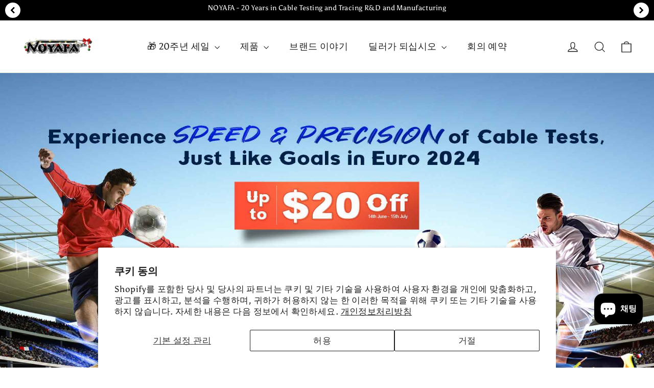

--- FILE ---
content_type: text/html; charset=utf-8
request_url: https://www.noyafa.com/ko/pages/noyafa-uefa-eurpo-2024-%EA%B1%B0%EB%9E%98-%EC%B5%9C%EB%8C%80-20-%ED%95%A0%EC%9D%B8-%EC%BC%80%EC%9D%B4%EB%B8%94-%ED%85%8C%EC%8A%A4%ED%84%B0
body_size: 91148
content:
<!doctype html>
<html class="no-js" lang="ko" dir="ltr">
  
<head>
  <!-- Google Tag Manager -->
<script>(function(w,d,s,l,i){w[l]=w[l]||[];w[l].push({'gtm.start':
new Date().getTime(),event:'gtm.js'});var f=d.getElementsByTagName(s)[0],
j=d.createElement(s),dl=l!='dataLayer'?'&l='+l:'';j.async=true;j.src=
'https://www.googletagmanager.com/gtm.js?id='+i+dl;f.parentNode.insertBefore(j,f);
})(window,document,'script','dataLayer','GTM-KFQ5R88X');</script>
<!-- End Google Tag Manager -->
  <meta charset="utf-8">
  <meta http-equiv="X-UA-Compatible" content="IE=edge,chrome=1">
  <meta name="viewport" content="width=device-width,initial-scale=1">
  <meta name="theme-color" content="#111111">
  <link rel="canonical" href="https://www.noyafa.com/ko/pages/noyafa-uefa-eurpo-2024-%ea%b1%b0%eb%9e%98-%ec%b5%9c%eb%8c%80-20-%ed%95%a0%ec%9d%b8-%ec%bc%80%ec%9d%b4%eb%b8%94-%ed%85%8c%ec%8a%a4%ed%84%b0">
  <link rel="preconnect" href="https://cdn.shopify.com" crossorigin>
  <link rel="preconnect" href="https://fonts.shopifycdn.com" crossorigin>
  <link rel="dns-prefetch" href="https://productreviews.shopifycdn.com">
  <link rel="dns-prefetch" href="https://ajax.googleapis.com">
  <link rel="dns-prefetch" href="https://maps.googleapis.com">
  <link rel="dns-prefetch" href="https://maps.gstatic.com"><link rel="shortcut icon" href="//www.noyafa.com/cdn/shop/files/noyafa-favicon_32x32.png?v=1704269641" type="image/png" /><title>Noyafa 케이블 테스터 및 UEFA EURPO 2024
&ndash; NOYAFA (HK) TECHNOLOGY CO., LIMITED
</title>
<meta name="description" content="Noyafa Cable Tester &amp; UEFA EURPO 2024 동안 특별 제안, 최대 $ 20 할인! 6 월 4 일부터 15 일까지, 나는 Noyafa에서 당신을 위해 당신을 위해 할 것입니다. DIY 또는 전문가, 레이저 측정, 케이블 테스터, POE 테스터, 멀티 미터."><meta property="og:site_name" content="NOYAFA (HK) TECHNOLOGY CO., LIMITED">
  <meta property="og:url" content="https://www.noyafa.com/ko/pages/noyafa-uefa-eurpo-2024-%ea%b1%b0%eb%9e%98-%ec%b5%9c%eb%8c%80-20-%ed%95%a0%ec%9d%b8-%ec%bc%80%ec%9d%b4%eb%b8%94-%ed%85%8c%ec%8a%a4%ed%84%b0">
  <meta property="og:title" content="Noyafa 케이블 테스터 및 UEFA EURPO 2024">
  <meta property="og:type" content="website">
  <meta property="og:description" content="Noyafa Cable Tester &amp; UEFA EURPO 2024 동안 특별 제안, 최대 $ 20 할인! 6 월 4 일부터 15 일까지, 나는 Noyafa에서 당신을 위해 당신을 위해 할 것입니다. DIY 또는 전문가, 레이저 측정, 케이블 테스터, POE 테스터, 멀티 미터."><meta name="twitter:site" content="@">
  <meta name="twitter:card" content="summary_large_image">
  <meta name="twitter:title" content="Noyafa 케이블 테스터 및 UEFA EURPO 2024">
  <meta name="twitter:description" content="Noyafa Cable Tester &amp; UEFA EURPO 2024 동안 특별 제안, 최대 $ 20 할인! 6 월 4 일부터 15 일까지, 나는 Noyafa에서 당신을 위해 당신을 위해 할 것입니다. DIY 또는 전문가, 레이저 측정, 케이블 테스터, POE 테스터, 멀티 미터.">
<style data-shopify>@font-face {
  font-family: Poppins;
  font-weight: 700;
  font-style: normal;
  font-display: swap;
  src: url("//www.noyafa.com/cdn/fonts/poppins/poppins_n7.56758dcf284489feb014a026f3727f2f20a54626.woff2") format("woff2"),
       url("//www.noyafa.com/cdn/fonts/poppins/poppins_n7.f34f55d9b3d3205d2cd6f64955ff4b36f0cfd8da.woff") format("woff");
}

  @font-face {
  font-family: Asul;
  font-weight: 400;
  font-style: normal;
  font-display: swap;
  src: url("//www.noyafa.com/cdn/fonts/asul/asul_n4.814c5323104eaec8052c156ea81d27e4cc2ecc89.woff2") format("woff2"),
       url("//www.noyafa.com/cdn/fonts/asul/asul_n4.fad4580d0c2a0762bf2eec95df0ca1bba03e7345.woff") format("woff");
}


  
  
  
</style><link href="//www.noyafa.com/cdn/shop/t/14/assets/theme.css?v=128105613285900123441756256983" rel="stylesheet" type="text/css" media="all" />
<style data-shopify>:root {
    --typeHeaderPrimary: Poppins;
    --typeHeaderFallback: sans-serif;
    --typeHeaderSize: 35px;
    --typeHeaderWeight: 700;
    --typeHeaderLineHeight: 1.2;
    --typeHeaderSpacing: 0.0em;

    --typeBasePrimary:Asul;
    --typeBaseFallback:serif;
    --typeBaseSize: 17px;
    --typeBaseWeight: 400;
    --typeBaseLineHeight: 1.6;
    --typeBaseSpacing: 0.025em;

    --iconWeight: 3px;
    --iconLinecaps: miter;

    --animateImagesStyle: zoom-fade;
    --animateImagesStyleSmall: zoom-fade-small;
    --animateSectionsBackgroundStyle: zoom-fade;
    --animateSectionsTextStyle: rise-up;
    --animateSectionsTextStyleAppendOut: rise-up-out;

    --colorAnnouncement: #1c1d1d;
    --colorAnnouncementText: #ffffff;

    --colorBody: #ffffff;
    --colorBodyAlpha05: rgba(255, 255, 255, 0.05);
    --colorBodyDim: #f2f2f2;
    --colorBodyLightDim: #fafafa;
    --colorBodyMediumDim: #f5f5f5;

    --colorBorder: #e8e8e1;

    --colorBtnPrimary: #111111;
    --colorBtnPrimaryDim: #040404;
    --colorBtnPrimaryText: #ffffff;

    --colorCartDot: #ff4f33;

    --colorDrawers: #ffffff;
    --colorDrawersDim: #f2f2f2;
    --colorDrawerBorder: #e8e8e1;
    --colorDrawerText: #000000;
    --colorDrawerTextDarken: #000000;
    --colorDrawerButton: #111111;
    --colorDrawerButtonText: #ffffff;

    --colorFooter: #111111;
    --colorFooterText: #ffffff;
    --colorFooterTextAlpha01: rgba(255, 255, 255, 0.1);
    --colorFooterTextAlpha012: rgba(255, 255, 255, 0.12);
    --colorFooterTextAlpha06: rgba(255, 255, 255, 0.6);

    --colorHeroText: #ffffff;

    --colorInputBg: #ffffff;
    --colorInputBgDim: #f2f2f2;
    --colorInputBgDark: #e6e6e6;
    --colorInputText: #1c1d1d;

    --colorLink: #1c1d1d;

    --colorModalBg: rgba(0, 0, 0, 0.6);

    --colorNav: #ffffff;
    --colorNavText: #1c1d1d;

    --colorSalePrice: #1c1d1d;
    --colorSaleTag: #1c1d1d;
    --colorSaleTagText: #ffffff;

    --colorTextBody: #1c1d1d;
    --colorTextBodyAlpha0025: rgba(28, 29, 29, 0.03);
    --colorTextBodyAlpha005: rgba(28, 29, 29, 0.05);
    --colorTextBodyAlpha008: rgba(28, 29, 29, 0.08);
    --colorTextBodyAlpha01: rgba(28, 29, 29, 0.1);
    --colorTextBodyAlpha035: rgba(28, 29, 29, 0.35);

    --colorSmallImageBg: #ffffff;
    --colorLargeImageBg: #111111;

    --urlIcoSelect: url(//www.noyafa.com/cdn/shop/t/14/assets/ico-select.svg);
    --urlIcoSelectFooter: url(//www.noyafa.com/cdn/shop/t/14/assets/ico-select-footer.svg);
    --urlIcoSelectWhite: url(//www.noyafa.com/cdn/shop/t/14/assets/ico-select-white.svg);

    --urlButtonArrowPng: url(//www.noyafa.com/cdn/shop/t/14/assets/button-arrow.png);
    --urlButtonArrow2xPng: url(//www.noyafa.com/cdn/shop/t/14/assets/button-arrow-2x.png);
    --urlButtonArrowBlackPng: url(//www.noyafa.com/cdn/shop/t/14/assets/button-arrow-black.png);
    --urlButtonArrowBlack2xPng: url(//www.noyafa.com/cdn/shop/t/14/assets/button-arrow-black-2x.png);

    --sizeChartMargin: 25px 0;
    --sizeChartIconMargin: 5px;

    --newsletterReminderPadding: 30px 35px;

    /*Shop Pay Installments*/
    --color-body-text: #1c1d1d;
    --color-body: #ffffff;
    --color-bg: #ffffff;
  }

  
.collection-hero__content:before,
  .hero__image-wrapper:before,
  .hero__media:before {
    background-image: linear-gradient(to bottom, rgba(0, 0, 0, 0.0) 0%, rgba(0, 0, 0, 0.0) 40%, rgba(0, 0, 0, 0.62) 100%);
  }

  .skrim__item-content .skrim__overlay:after {
    background-image: linear-gradient(to bottom, rgba(0, 0, 0, 0.0) 30%, rgba(0, 0, 0, 0.62) 100%);
  }

  .placeholder-content {
    background-image: linear-gradient(100deg, #ffffff 40%, #f7f7f7 63%, #ffffff 79%);
  }</style><script>
    document.documentElement.className = document.documentElement.className.replace('no-js', 'js');

    window.theme = window.theme || {};
    theme.routes = {
      home: "/ko",
      cart: "/ko/cart.js",
      cartPage: "/ko/cart",
      cartAdd: "/ko/cart/add.js",
      cartChange: "/ko/cart/change.js",
      search: "/ko/search",
      predictiveSearch: "/ko/search/suggest"
    };
    theme.strings = {
      soldOut: "매진",
      unavailable: "없는",
      inStockLabel: "배송 준비",
      oneStockLabel: "낮은 주식 - [count] 남은 항목",
      otherStockLabel: "낮은 주식 - [count] 남은 항목",
      willNotShipUntil: "배송 준비 [date]",
      willBeInStockAfter: "재고로 돌아 왔습니다 [date]",
      waitingForStock: "도중에 인벤토리",
      cartSavings: "당신은 저축하고 있습니다 [savings]",
      cartEmpty: "당신의 카트는 현재 비어 있습니다.",
      cartTermsConfirmation: "체크 아웃하려면 판매 이용 약관에 동의해야합니다.",
      searchCollections: "컬렉션",
      searchPages: "페이지",
      searchArticles: "조항",
      maxQuantity: "당신은 가질 수 있습니다 [quantity] ~의 [title] 당신의 장바구니에."
    };
    theme.settings = {
      cartType: "page",
      isCustomerTemplate: false,
      moneyFormat: "${{amount}} USD",
      predictiveSearch: true,
      predictiveSearchType: null,
      quickView: true,
      themeName: 'Motion',
      themeVersion: "11.0.0"
    };
  </script>

  <script>window.performance && window.performance.mark && window.performance.mark('shopify.content_for_header.start');</script><meta name="google-site-verification" content="DLY0oIXr7T5qyP6sqq7JxMh97ynOLE4UcE_eeWFjTRQ">
<meta id="shopify-digital-wallet" name="shopify-digital-wallet" content="/77695975699/digital_wallets/dialog">
<meta name="shopify-checkout-api-token" content="6dd7df3b967cc9a2ea350f36a33eacd6">
<meta id="in-context-paypal-metadata" data-shop-id="77695975699" data-venmo-supported="false" data-environment="production" data-locale="en_US" data-paypal-v4="true" data-currency="USD">
<link rel="alternate" hreflang="x-default" href="https://www.noyafa.com/pages/uefa-eurpo-2024-offer">
<link rel="alternate" hreflang="en" href="https://www.noyafa.com/pages/uefa-eurpo-2024-offer">
<link rel="alternate" hreflang="ru" href="https://www.noyafa.com/ru/pages/%D0%BF%D1%80%D0%B5%D0%B4%D0%BB%D0%BE%D0%B6%D0%B5%D0%BD%D0%B8%D0%B5-noyafa-%D0%BA-%D0%B5%D0%B2%D1%80%D0%BE-2024-%D1%81%D0%BA%D0%B8%D0%B4%D0%BA%D0%B0-%D0%B4%D0%BE-20-%D0%B4%D0%BE%D0%BB%D0%BB%D0%B0%D1%80%D0%BE%D0%B2-%D0%BD%D0%B0-%D0%BA%D0%B0%D0%B1%D0%B5%D0%BB%D1%8C%D0%BD%D1%8B%D0%B5-%D1%82%D0%B5%D1%81%D1%82%D0%B5%D1%80%D1%8B">
<link rel="alternate" hreflang="es" href="https://www.noyafa.com/es/pages/oferta-noyafa-uefa-euro-2024-hasta-20-de-descuento-en-probadores-de-cables">
<link rel="alternate" hreflang="de" href="https://www.noyafa.com/de/pages/noyafa-uefa-euro-2024-angebot-bis-zu-20-rabatt-auf-kabeltester">
<link rel="alternate" hreflang="ko" href="https://www.noyafa.com/ko/pages/noyafa-uefa-eurpo-2024-%EA%B1%B0%EB%9E%98-%EC%B5%9C%EB%8C%80-20-%ED%95%A0%EC%9D%B8-%EC%BC%80%EC%9D%B4%EB%B8%94-%ED%85%8C%EC%8A%A4%ED%84%B0">
<link rel="alternate" hreflang="ja" href="https://www.noyafa.com/ja/pages/noyafa-uefa-euro-2024-%E3%82%BB%E3%83%BC%E3%83%AB-%E3%82%B1%E3%83%BC%E3%83%96%E3%83%AB-%E3%83%86%E3%82%B9%E3%82%BF%E3%83%BC%E3%81%8C%E6%9C%80%E5%A4%A7-20-%E3%83%89%E3%83%AB%E3%82%AA%E3%83%95">
<link rel="alternate" hreflang="it" href="https://www.noyafa.com/it/pages/offerta-noyafa-uefa-eurpo-2024-fino-a-20-di-sconto-sui-tester-per-cavi">
<link rel="alternate" hreflang="ar" href="https://www.noyafa.com/ar/pages/%D8%B5%D9%81%D9%82%D8%A9-noyafa-uefa-eurpo-2024-%D8%AE%D8%B5%D9%85-%D9%8A%D8%B5%D9%84-%D8%A5%D9%84%D9%89-20-%D8%AF%D9%88%D9%84%D8%A7%D8%B1%D9%8B%D8%A7-%D8%B9%D9%84%D9%89-%D8%A3%D8%AC%D9%87%D8%B2%D8%A9-%D8%A7%D8%AE%D8%AA%D8%A8%D8%A7%D8%B1-%D8%A7%D9%84%D9%83%D8%A7%D8%A8%D9%84%D8%A7%D8%AA">
<link rel="alternate" hreflang="el" href="https://www.noyafa.com/el/pages/noyafa-uefa-eurpo-2024-%CF%83%CF%85%CE%BC%CF%86%CF%89%CE%BD%CE%AF%CE%B1-%CE%AD%CF%89%CF%82-20-off-cable-testers">
<script async="async" src="/checkouts/internal/preloads.js?locale=ko-US"></script>
<script id="shopify-features" type="application/json">{"accessToken":"6dd7df3b967cc9a2ea350f36a33eacd6","betas":["rich-media-storefront-analytics"],"domain":"www.noyafa.com","predictiveSearch":true,"shopId":77695975699,"locale":"ko"}</script>
<script>var Shopify = Shopify || {};
Shopify.shop = "446c18-2.myshopify.com";
Shopify.locale = "ko";
Shopify.currency = {"active":"USD","rate":"1.0"};
Shopify.country = "US";
Shopify.theme = {"name":"Motion | hulk VD 21\/12\/'23 的更新版副本","id":180340621587,"schema_name":"Motion","schema_version":"11.0.0","theme_store_id":847,"role":"main"};
Shopify.theme.handle = "null";
Shopify.theme.style = {"id":null,"handle":null};
Shopify.cdnHost = "www.noyafa.com/cdn";
Shopify.routes = Shopify.routes || {};
Shopify.routes.root = "/ko/";</script>
<script type="module">!function(o){(o.Shopify=o.Shopify||{}).modules=!0}(window);</script>
<script>!function(o){function n(){var o=[];function n(){o.push(Array.prototype.slice.apply(arguments))}return n.q=o,n}var t=o.Shopify=o.Shopify||{};t.loadFeatures=n(),t.autoloadFeatures=n()}(window);</script>
<script id="shop-js-analytics" type="application/json">{"pageType":"page"}</script>
<script defer="defer" async type="module" src="//www.noyafa.com/cdn/shopifycloud/shop-js/modules/v2/client.init-shop-cart-sync_2_vySZRZ.ko.esm.js"></script>
<script defer="defer" async type="module" src="//www.noyafa.com/cdn/shopifycloud/shop-js/modules/v2/chunk.common_DltePkld.esm.js"></script>
<script defer="defer" async type="module" src="//www.noyafa.com/cdn/shopifycloud/shop-js/modules/v2/chunk.modal_CITvsnQ_.esm.js"></script>
<script type="module">
  await import("//www.noyafa.com/cdn/shopifycloud/shop-js/modules/v2/client.init-shop-cart-sync_2_vySZRZ.ko.esm.js");
await import("//www.noyafa.com/cdn/shopifycloud/shop-js/modules/v2/chunk.common_DltePkld.esm.js");
await import("//www.noyafa.com/cdn/shopifycloud/shop-js/modules/v2/chunk.modal_CITvsnQ_.esm.js");

  window.Shopify.SignInWithShop?.initShopCartSync?.({"fedCMEnabled":true,"windoidEnabled":true});

</script>
<script>(function() {
  var isLoaded = false;
  function asyncLoad() {
    if (isLoaded) return;
    isLoaded = true;
    var urls = ["\/\/www.powr.io\/powr.js?powr-token=446c18-2.myshopify.com\u0026external-type=shopify\u0026shop=446c18-2.myshopify.com","https:\/\/contact.bestfreecdn.com\/storage\/js\/contact-77695975699.js?ver=4\u0026shop=446c18-2.myshopify.com","https:\/\/static.zotabox.com\/7\/8\/78ab9dbf4903cfca4f65ca99752afcff\/widgets.js?shop=446c18-2.myshopify.com","https:\/\/stick.bestfreecdn.com\/storage\/js\/stick-77695975699.js?ver=14\u0026shop=446c18-2.myshopify.com","https:\/\/tools.luckyorange.com\/core\/lo.js?site-id=9d1d6398\u0026shop=446c18-2.myshopify.com"];
    for (var i = 0; i < urls.length; i++) {
      var s = document.createElement('script');
      s.type = 'text/javascript';
      s.async = true;
      s.src = urls[i];
      var x = document.getElementsByTagName('script')[0];
      x.parentNode.insertBefore(s, x);
    }
  };
  if(window.attachEvent) {
    window.attachEvent('onload', asyncLoad);
  } else {
    window.addEventListener('load', asyncLoad, false);
  }
})();</script>
<script id="__st">var __st={"a":77695975699,"offset":-28800,"reqid":"09fd2d95-1117-4762-bbc8-59c9ff1741fc-1769102290","pageurl":"www.noyafa.com\/ko\/pages\/noyafa-uefa-eurpo-2024-%EA%B1%B0%EB%9E%98-%EC%B5%9C%EB%8C%80-20-%ED%95%A0%EC%9D%B8-%EC%BC%80%EC%9D%B4%EB%B8%94-%ED%85%8C%EC%8A%A4%ED%84%B0","s":"pages-137627631891","u":"9be03d0172e7","p":"page","rtyp":"page","rid":137627631891};</script>
<script>window.ShopifyPaypalV4VisibilityTracking = true;</script>
<script id="captcha-bootstrap">!function(){'use strict';const t='contact',e='account',n='new_comment',o=[[t,t],['blogs',n],['comments',n],[t,'customer']],c=[[e,'customer_login'],[e,'guest_login'],[e,'recover_customer_password'],[e,'create_customer']],r=t=>t.map((([t,e])=>`form[action*='/${t}']:not([data-nocaptcha='true']) input[name='form_type'][value='${e}']`)).join(','),a=t=>()=>t?[...document.querySelectorAll(t)].map((t=>t.form)):[];function s(){const t=[...o],e=r(t);return a(e)}const i='password',u='form_key',d=['recaptcha-v3-token','g-recaptcha-response','h-captcha-response',i],f=()=>{try{return window.sessionStorage}catch{return}},m='__shopify_v',_=t=>t.elements[u];function p(t,e,n=!1){try{const o=window.sessionStorage,c=JSON.parse(o.getItem(e)),{data:r}=function(t){const{data:e,action:n}=t;return t[m]||n?{data:e,action:n}:{data:t,action:n}}(c);for(const[e,n]of Object.entries(r))t.elements[e]&&(t.elements[e].value=n);n&&o.removeItem(e)}catch(o){console.error('form repopulation failed',{error:o})}}const l='form_type',E='cptcha';function T(t){t.dataset[E]=!0}const w=window,h=w.document,L='Shopify',v='ce_forms',y='captcha';let A=!1;((t,e)=>{const n=(g='f06e6c50-85a8-45c8-87d0-21a2b65856fe',I='https://cdn.shopify.com/shopifycloud/storefront-forms-hcaptcha/ce_storefront_forms_captcha_hcaptcha.v1.5.2.iife.js',D={infoText:'hCaptcha에 의해 보호됨',privacyText:'개인정보 보호',termsText:'약관'},(t,e,n)=>{const o=w[L][v],c=o.bindForm;if(c)return c(t,g,e,D).then(n);var r;o.q.push([[t,g,e,D],n]),r=I,A||(h.body.append(Object.assign(h.createElement('script'),{id:'captcha-provider',async:!0,src:r})),A=!0)});var g,I,D;w[L]=w[L]||{},w[L][v]=w[L][v]||{},w[L][v].q=[],w[L][y]=w[L][y]||{},w[L][y].protect=function(t,e){n(t,void 0,e),T(t)},Object.freeze(w[L][y]),function(t,e,n,w,h,L){const[v,y,A,g]=function(t,e,n){const i=e?o:[],u=t?c:[],d=[...i,...u],f=r(d),m=r(i),_=r(d.filter((([t,e])=>n.includes(e))));return[a(f),a(m),a(_),s()]}(w,h,L),I=t=>{const e=t.target;return e instanceof HTMLFormElement?e:e&&e.form},D=t=>v().includes(t);t.addEventListener('submit',(t=>{const e=I(t);if(!e)return;const n=D(e)&&!e.dataset.hcaptchaBound&&!e.dataset.recaptchaBound,o=_(e),c=g().includes(e)&&(!o||!o.value);(n||c)&&t.preventDefault(),c&&!n&&(function(t){try{if(!f())return;!function(t){const e=f();if(!e)return;const n=_(t);if(!n)return;const o=n.value;o&&e.removeItem(o)}(t);const e=Array.from(Array(32),(()=>Math.random().toString(36)[2])).join('');!function(t,e){_(t)||t.append(Object.assign(document.createElement('input'),{type:'hidden',name:u})),t.elements[u].value=e}(t,e),function(t,e){const n=f();if(!n)return;const o=[...t.querySelectorAll(`input[type='${i}']`)].map((({name:t})=>t)),c=[...d,...o],r={};for(const[a,s]of new FormData(t).entries())c.includes(a)||(r[a]=s);n.setItem(e,JSON.stringify({[m]:1,action:t.action,data:r}))}(t,e)}catch(e){console.error('failed to persist form',e)}}(e),e.submit())}));const S=(t,e)=>{t&&!t.dataset[E]&&(n(t,e.some((e=>e===t))),T(t))};for(const o of['focusin','change'])t.addEventListener(o,(t=>{const e=I(t);D(e)&&S(e,y())}));const B=e.get('form_key'),M=e.get(l),P=B&&M;t.addEventListener('DOMContentLoaded',(()=>{const t=y();if(P)for(const e of t)e.elements[l].value===M&&p(e,B);[...new Set([...A(),...v().filter((t=>'true'===t.dataset.shopifyCaptcha))])].forEach((e=>S(e,t)))}))}(h,new URLSearchParams(w.location.search),n,t,e,['guest_login'])})(!0,!0)}();</script>
<script integrity="sha256-4kQ18oKyAcykRKYeNunJcIwy7WH5gtpwJnB7kiuLZ1E=" data-source-attribution="shopify.loadfeatures" defer="defer" src="//www.noyafa.com/cdn/shopifycloud/storefront/assets/storefront/load_feature-a0a9edcb.js" crossorigin="anonymous"></script>
<script data-source-attribution="shopify.dynamic_checkout.dynamic.init">var Shopify=Shopify||{};Shopify.PaymentButton=Shopify.PaymentButton||{isStorefrontPortableWallets:!0,init:function(){window.Shopify.PaymentButton.init=function(){};var t=document.createElement("script");t.src="https://www.noyafa.com/cdn/shopifycloud/portable-wallets/latest/portable-wallets.ko.js",t.type="module",document.head.appendChild(t)}};
</script>
<script data-source-attribution="shopify.dynamic_checkout.buyer_consent">
  function portableWalletsHideBuyerConsent(e){var t=document.getElementById("shopify-buyer-consent"),n=document.getElementById("shopify-subscription-policy-button");t&&n&&(t.classList.add("hidden"),t.setAttribute("aria-hidden","true"),n.removeEventListener("click",e))}function portableWalletsShowBuyerConsent(e){var t=document.getElementById("shopify-buyer-consent"),n=document.getElementById("shopify-subscription-policy-button");t&&n&&(t.classList.remove("hidden"),t.removeAttribute("aria-hidden"),n.addEventListener("click",e))}window.Shopify?.PaymentButton&&(window.Shopify.PaymentButton.hideBuyerConsent=portableWalletsHideBuyerConsent,window.Shopify.PaymentButton.showBuyerConsent=portableWalletsShowBuyerConsent);
</script>
<script data-source-attribution="shopify.dynamic_checkout.cart.bootstrap">document.addEventListener("DOMContentLoaded",(function(){function t(){return document.querySelector("shopify-accelerated-checkout-cart, shopify-accelerated-checkout")}if(t())Shopify.PaymentButton.init();else{new MutationObserver((function(e,n){t()&&(Shopify.PaymentButton.init(),n.disconnect())})).observe(document.body,{childList:!0,subtree:!0})}}));
</script>
<script id='scb4127' type='text/javascript' async='' src='https://www.noyafa.com/cdn/shopifycloud/privacy-banner/storefront-banner.js'></script><link id="shopify-accelerated-checkout-styles" rel="stylesheet" media="screen" href="https://www.noyafa.com/cdn/shopifycloud/portable-wallets/latest/accelerated-checkout-backwards-compat.css" crossorigin="anonymous">
<style id="shopify-accelerated-checkout-cart">
        #shopify-buyer-consent {
  margin-top: 1em;
  display: inline-block;
  width: 100%;
}

#shopify-buyer-consent.hidden {
  display: none;
}

#shopify-subscription-policy-button {
  background: none;
  border: none;
  padding: 0;
  text-decoration: underline;
  font-size: inherit;
  cursor: pointer;
}

#shopify-subscription-policy-button::before {
  box-shadow: none;
}

      </style>

<script>window.performance && window.performance.mark && window.performance.mark('shopify.content_for_header.end');</script>

  <script src="//www.noyafa.com/cdn/shop/t/14/assets/vendor-scripts-v14.js" defer="defer"></script><script src="//www.noyafa.com/cdn/shop/t/14/assets/theme.js?v=140924482945350573091756256243" defer="defer"></script>
<!-- BEGIN app block: shopify://apps/super-video-ugc/blocks/video_ugc_assets/2721aaf8-cc8e-48db-a5ff-caf1f1abfc5c -->
<link href="//cdn.shopify.com/extensions/019a16c3-2f6e-719f-97ac-644c1ebf8157/super-video-ugc-110/assets/swiper-bundle.min.css" rel="stylesheet" type="text/css" media="all" />
<script src="https://cdn.shopify.com/extensions/019a16c3-2f6e-719f-97ac-644c1ebf8157/super-video-ugc-110/assets/swiper-bundle.min.js"></script>
<link href="//cdn.shopify.com/extensions/019a16c3-2f6e-719f-97ac-644c1ebf8157/super-video-ugc-110/assets/fancybox.css" rel="stylesheet" type="text/css" media="all" />
<script src="https://cdn.shopify.com/extensions/019a16c3-2f6e-719f-97ac-644c1ebf8157/super-video-ugc-110/assets/fancybox.umd.js"></script>
<script src="https://cdn.shopify.com/extensions/019a16c3-2f6e-719f-97ac-644c1ebf8157/super-video-ugc-110/assets/isotope.pkgd.min.js"></script>
<script src="https://cdn.shopify.com/extensions/019a16c3-2f6e-719f-97ac-644c1ebf8157/super-video-ugc-110/assets/imagesloaded.pkgd.min.js"></script>
<link href="//cdn.shopify.com/extensions/019a16c3-2f6e-719f-97ac-644c1ebf8157/super-video-ugc-110/assets/video-ugc.css" rel="stylesheet" type="text/css" media="all" />
<script src="https://cdn.shopify.com/extensions/019a16c3-2f6e-719f-97ac-644c1ebf8157/super-video-ugc-110/assets/video-ugc.js"></script>



<!-- END app block --><!-- BEGIN app block: shopify://apps/hulk-form-builder/blocks/app-embed/b6b8dd14-356b-4725-a4ed-77232212b3c3 --><!-- BEGIN app snippet: hulkapps-formbuilder-theme-ext --><script type="text/javascript">
  
  if (typeof window.formbuilder_customer != "object") {
        window.formbuilder_customer = {}
  }

  window.hulkFormBuilder = {
    form_data: {"form_ljuJae-MfEdmxwx9yKHDPw":{"uuid":"ljuJae-MfEdmxwx9yKHDPw","form_name":"New Form","form_data":{"div_back_gradient_1":"#fff","div_back_gradient_2":"#fff","back_color":"#fff","form_title":"\u003ch3\u003eContact Us\u003c\/h3\u003e","form_submit":"Submit","after_submit":"hideAndmessage","after_submit_msg":"","captcha_enable":"yes","label_style":"blockLabels","input_border_radius":"2","back_type":"transparent","input_back_color":"#fff","input_back_color_hover":"#fff","back_shadow":"none","label_font_clr":"#333333","input_font_clr":"#333333","button_align":"fullBtn","button_clr":"#fff","button_back_clr":"#333333","button_border_radius":"2","form_width":"600px","form_border_size":"2","form_border_clr":"#c7c7c7","form_border_radius":"1","label_font_size":"14","input_font_size":"12","button_font_size":"16","form_padding":"35","input_border_color":"#ccc","input_border_color_hover":"#ccc","btn_border_clr":"#333333","btn_border_size":"1","form_name":"New Form","":"support@noyafa.com","form_emails":"support@noyafa.com","admin_email_subject":"New form submission received.","admin_email_message":"Hi [first-name of store owner],\u003cbr\u003eSomeone just submitted a response to your form.\u003cbr\u003ePlease find the details below:","form_access_message":"\u003cp\u003ePlease login to access the form\u003cbr\u003eDo not have an account? Create account\u003c\/p\u003e","notification_email_send":true,"captcha_honeypot":"no","formElements":[{"type":"text","position":0,"label":"Name","customClass":"","halfwidth":"no","Conditions":{},"centerfield":"no","page_number":1,"required":"yes"},{"type":"email","position":1,"label":"Email","required":"yes","email_confirm":"yes","Conditions":{},"page_number":1},{"Conditions":{},"type":"phone","position":2,"label":"Phone","phone_validate_field":"no","required":"no","page_number":1},{"type":"select","position":3,"label":"Subject","values":"Product quotation consultation\nBecome NOYAFA Dealer\nBecome a Distributor\nOEM \u0026ODM Cooperation\nOther","Conditions":{},"page_number":1,"elementCost":{},"required":"yes"},{"type":"textarea","position":4,"label":"Message","required":"yes","Conditions":{},"page_number":1,"inputHeight":"100"}]},"is_spam_form":false,"shop_uuid":"5Y-S3F7F1mQHbSOgzhDjww","shop_timezone":"America\/Los_Angeles","shop_id":135139,"shop_is_after_submit_enabled":false,"shop_shopify_plan":"basic","shop_shopify_domain":"446c18-2.myshopify.com","shop_remove_watermark":true,"shop_created_at":"2025-04-29T01:33:49.468-05:00"},"form_zfM28HVvbAi4vAcNiIctgg":{"uuid":"zfM28HVvbAi4vAcNiIctgg","form_name":"B2B","form_data":{"div_back_gradient_1":"#fff","div_back_gradient_2":"#fff","back_color":"#fff","form_title":"\u003ch3\u003eContact Us\u003c\/h3\u003e","form_submit":"Submit","after_submit":"hideAndmessage","after_submit_msg":"\u003cp\u003eThank you for your contact. Our specialist will contact you later.\u003c\/p\u003e\n","captcha_enable":"yes","label_style":"blockLabels","input_border_radius":"2","back_type":"transparent","input_back_color":"#fff","input_back_color_hover":"#fff","back_shadow":"none","label_font_clr":"#333333","input_font_clr":"#333333","button_align":"fullBtn","button_clr":"#fff","button_back_clr":"#333333","button_border_radius":"2","form_width":"600px","form_border_size":"2","form_border_clr":"#c7c7c7","form_border_radius":"1","label_font_size":"14","input_font_size":"12","button_font_size":"16","form_padding":"35","input_border_color":"#ccc","input_border_color_hover":"#ccc","btn_border_clr":"#333333","btn_border_size":"1","form_name":"B2B","":"","form_emails":"support@noyafa.com","admin_email_subject":"New form submission received.","admin_email_message":"Hi [first-name of store owner],\u003cbr\u003eSomeone just submitted a response to your form.\u003cbr\u003ePlease find the details below:","form_access_message":"\u003cp\u003ePlease login to access the form\u003cbr\u003eDo not have an account? Create account\u003c\/p\u003e","notification_email_send":true,"captcha_honeypot":"no","captcha_version_3_enable":"no","formElements":[{"type":"text","position":0,"label":"Name","customClass":"","halfwidth":"no","Conditions":{},"page_number":1,"centerfield":"no","required":"no"},{"type":"email","position":1,"label":"Email","required":"yes","email_confirm":"yes","Conditions":{},"page_number":1},{"Conditions":{},"type":"phone","position":2,"label":"Phone number","phone_validate_field":"no","required":"no","page_number":1},{"type":"select","position":3,"label":"Subject","values":"Product quotation consultation\nBecome NOYAFA Dealer\nBecome a Distributor\nOEM \u0026ODM Cooperation\nOther","Conditions":{},"page_number":1,"halfwidth":"no","elementCost":{}},{"type":"textarea","position":4,"label":"Message","required":"yes","Conditions":{},"page_number":1,"inputHeight":"200"}]},"is_spam_form":false,"shop_uuid":"5Y-S3F7F1mQHbSOgzhDjww","shop_timezone":"America\/Los_Angeles","shop_id":135139,"shop_is_after_submit_enabled":false,"shop_shopify_plan":"basic","shop_shopify_domain":"446c18-2.myshopify.com","shop_remove_watermark":true,"shop_created_at":"2025-04-29T01:33:49.468-05:00"}},
    shop_data: {"shop_5Y-S3F7F1mQHbSOgzhDjww":{"shop_uuid":"5Y-S3F7F1mQHbSOgzhDjww","shop_timezone":"America\/Los_Angeles","shop_id":135139,"shop_is_after_submit_enabled":false,"shop_shopify_plan":"Basic","shop_shopify_domain":"446c18-2.myshopify.com","shop_created_at":"2025-04-29T06:33:49.468Z","is_skip_metafield":false,"shop_deleted":false,"shop_disabled":false}},
    settings_data: {"shop_settings":{"shop_customise_msgs":[],"default_customise_msgs":{"is_required":"is required","thank_you":"Thank you! The form was submitted successfully.","processing":"Processing...","valid_data":"Please provide valid data","valid_email":"Provide valid email format","valid_tags":"HTML Tags are not allowed","valid_phone":"Provide valid phone number","valid_captcha":"Please provide valid captcha response","valid_url":"Provide valid URL","only_number_alloud":"Provide valid number in","number_less":"must be less than","number_more":"must be more than","image_must_less":"Image must be less than 20MB","image_number":"Images allowed","image_extension":"Invalid extension! Please provide image file","error_image_upload":"Error in image upload. Please try again.","error_file_upload":"Error in file upload. Please try again.","your_response":"Your response","error_form_submit":"Error occur.Please try again after sometime.","email_submitted":"Form with this email is already submitted","invalid_email_by_zerobounce":"The email address you entered appears to be invalid. Please check it and try again.","download_file":"Download file","card_details_invalid":"Your card details are invalid","card_details":"Card details","please_enter_card_details":"Please enter card details","card_number":"Card number","exp_mm":"Exp MM","exp_yy":"Exp YY","crd_cvc":"CVV","payment_value":"Payment amount","please_enter_payment_amount":"Please enter payment amount","address1":"Address line 1","address2":"Address line 2","city":"City","province":"Province","zipcode":"Zip code","country":"Country","blocked_domain":"This form does not accept addresses from","file_must_less":"File must be less than 20MB","file_extension":"Invalid extension! Please provide file","only_file_number_alloud":"files allowed","previous":"Previous","next":"Next","must_have_a_input":"Please enter at least one field.","please_enter_required_data":"Please enter required data","atleast_one_special_char":"Include at least one special character","atleast_one_lowercase_char":"Include at least one lowercase character","atleast_one_uppercase_char":"Include at least one uppercase character","atleast_one_number":"Include at least one number","must_have_8_chars":"Must have 8 characters long","be_between_8_and_12_chars":"Be between 8 and 12 characters long","please_select":"Please Select","phone_submitted":"Form with this phone number is already submitted","user_res_parse_error":"Error while submitting the form","valid_same_values":"values must be same","product_choice_clear_selection":"Clear Selection","picture_choice_clear_selection":"Clear Selection","remove_all_for_file_image_upload":"Remove All","invalid_file_type_for_image_upload":"You can't upload files of this type.","invalid_file_type_for_signature_upload":"You can't upload files of this type.","max_files_exceeded_for_file_upload":"You can not upload any more files.","max_files_exceeded_for_image_upload":"You can not upload any more files.","file_already_exist":"File already uploaded","max_limit_exceed":"You have added the maximum number of text fields.","cancel_upload_for_file_upload":"Cancel upload","cancel_upload_for_image_upload":"Cancel upload","cancel_upload_for_signature_upload":"Cancel upload"},"shop_blocked_domains":[]}},
    features_data: {"shop_plan_features":{"shop_plan_features":["unlimited-forms","full-design-customization","export-form-submissions","multiple-recipients-for-form-submissions","multiple-admin-notifications","enable-captcha","unlimited-file-uploads","save-submitted-form-data","set-auto-response-message","conditional-logic","form-banner","save-as-draft-facility","include-user-response-in-admin-email","disable-form-submission","file-upload"]}},
    shop: null,
    shop_id: null,
    plan_features: null,
    validateDoubleQuotes: false,
    assets: {
      extraFunctions: "https://cdn.shopify.com/extensions/019bb5ee-ec40-7527-955d-c1b8751eb060/form-builder-by-hulkapps-50/assets/extra-functions.js",
      extraStyles: "https://cdn.shopify.com/extensions/019bb5ee-ec40-7527-955d-c1b8751eb060/form-builder-by-hulkapps-50/assets/extra-styles.css",
      bootstrapStyles: "https://cdn.shopify.com/extensions/019bb5ee-ec40-7527-955d-c1b8751eb060/form-builder-by-hulkapps-50/assets/theme-app-extension-bootstrap.css"
    },
    translations: {
      htmlTagNotAllowed: "HTML Tags are not allowed",
      sqlQueryNotAllowed: "SQL Queries are not allowed",
      doubleQuoteNotAllowed: "Double quotes are not allowed",
      vorwerkHttpWwwNotAllowed: "The words \u0026#39;http\u0026#39; and \u0026#39;www\u0026#39; are not allowed. Please remove them and try again.",
      maxTextFieldsReached: "You have added the maximum number of text fields.",
      avoidNegativeWords: "Avoid negative words: Don\u0026#39;t use negative words in your contact message.",
      customDesignOnly: "This form is for custom designs requests. For general inquiries please contact our team at info@stagheaddesigns.com",
      zerobounceApiErrorMsg: "We couldn\u0026#39;t verify your email due to a technical issue. Please try again later.",
    }

  }

  

  window.FbThemeAppExtSettingsHash = {}
  
</script><!-- END app snippet --><!-- END app block --><!-- BEGIN app block: shopify://apps/b-s-announcements/blocks/boostandsales_bar/622d5231-2b17-46c2-b570-613654521b45 -->
<script>
  window.boostAndSales_BarConfigs = [{"type":"slider","uuid":"e11f596f-9698-4ef6-83ff-2871e1391027","design":{"action":{"color":"000000","background":"68D667","couponColor":"FFFFFF","borderRadius":4,"couponBackground":"000000","couponBorderRadius":4},"slider":{"nav":{"color":"000000","background":"FFFFFF","hideBackground":false}},"zIndex":101,"content":{"font":"default","size":14,"color":"FFFFFF","style":[],"sizeMobile":90},"template":"custom","useZIndex":false,"background":{"type":"color","color":"000000","gradient":{"color":["D100D1","0043D0"]},"type_gradient":"linear"}},"target":{"pages":"all","device":"all","countries":"all","pages_custom":{"value":"","condition":"is"},"countries_list":[]},"content":{"simple":{"text":"10% Off $300+ with code ","action":{"code":"BF300TEN","link":"","text":"Learn more","type":"coupon","isCopy":true,"urlNewTab":false}},"slider":[{"text":"10% Off $300+ with code","action":{"code":"BF300TEN","link":"","text":"Learn more","type":"coupon","isCopy":true,"urlNewTab":false}},{"text":"NOYAFA - 20 Years in Cable Testing and Tracing R&D and Manufacturing","action":{"code":"PROMO50","link":"https://www.noyafa.com/pages/about-us","text":"Learn more","type":"clickable","isCopy":false,"urlNewTab":true}}],"animation":{"text":"Shipping as usual during the Christmas and New Year holidays, please feel free to buy!  Get 10% off orders over $300 with coupon code","action":{"code":"BF300TEN","link":"","text":"Learn more","type":"coupon","isCopy":true,"urlNewTab":false}}},"position":{"fixed":false,"sticky":false,"location":"top"},"schedule":{"type":"always","hourly":[[1,1,1,1,1,1,1,1,1,1,1,1,1,1,1,1,1,1,1,1,1,1,1,1],[1,1,1,1,1,1,1,1,1,1,1,1,1,1,1,1,1,1,1,1,1,1,1,1],[1,1,1,1,1,1,1,1,1,1,1,1,1,1,1,1,1,1,1,1,1,1,1,1],[1,1,1,1,1,1,1,1,1,1,1,1,1,1,1,1,1,1,1,1,1,1,1,1],[1,1,1,1,1,1,1,1,1,1,1,1,1,1,1,1,1,1,1,1,1,1,1,1],[1,1,1,1,1,1,1,1,1,1,1,1,1,1,1,1,1,1,1,1,1,1,1,1],[1,1,1,1,1,1,1,1,1,1,1,1,1,1,1,1,1,1,1,1,1,1,1,1]],"isShow":true,"timezone":"Etc/GMT+12_GMT-12:00","localTime":false,"date_range":{"end":"","start":"","time_end":"","time_start":""},"days_interval":{"end":"","days":[],"type":"period","start":"00:00","period":"everyday"}},"close_button":{"show":false,"size":20,"color":"FFFFFF","position":"right"},"content_lang":{},"base_language":"","slider_settings":{"speed":500,"button":"","showNav":true,"autoPlay":true,"duration":5,"direction":"left","cursorStop":false},"multilang_enabled":false,"animation_settings":{"speed":5,"direction":"left","cursorStop":true}}];
</script>
<!-- END app block --><!-- BEGIN app block: shopify://apps/countdown-sami/blocks/app-embed-block/4a43514a-3558-477f-914e-e834a137453e --><script type="text/javascript">
    window.Samita = window.Samita || {};
    Samita.Countdowns = Samita.Countdowns || {};
    Samita.Countdowns.locale  = {"shop_locale":{"locale":"ko","enabled":true,"primary":false,"published":true}};
    Samita.Countdowns.page = {
      title : document.title.replaceAll('"', "'"), 
      href : window.location.href, 
      type: "page"
    };
    Samita.Countdowns.dataShop = {"configuration":{"money_format":"${{amount}} USD"},"pricing":{"plan":"BETA","features":[]},"flags":{"watermark":false,"customize":true},"settings":{"custom":{"collect_feedback":"show"},"notUseSearchFileApp":true},"url":"446c18-2.myshopify.com","api_url":"","app_url":"https://timer.samita.io"};
    Samita.Countdowns.theme_id = null;
    Samita.Countdowns.products = [];
    Samita.Countdowns.intervals = [];

    

    
  
    
        
        
    
        
        
    
        
        
    
        
        
    
        
        
    
        
            if (typeof Shopify!= "undefined" && Shopify?.theme?.id == 163887612179) {
                Samita.Countdowns.themeInfo = {"id":163887612179,"name":"Motion | hulk VD 21/12/'23","role":"unpublished","theme_store_id":847,"theme_name":"Motion","theme_version":"10.3.2"}
            }
        
        
    
        
        
            if (typeof Shopify!= "undefined" && Shopify?.theme?.id == 163887612179) {
                Samita.Countdowns.theme = {"selectors":{"product":{"elementSelectors":[".product-template",".Product",".product-detail",".product-page-container","#ProductSection-product-template","#shopify-section-product-template",".product:not(.featured-product,.slick-slide)",".product-main",".grid:not(.product-grid,.sf-grid,.featured-product)",".grid.product-single","#__pf",".gfqv-product-wrapper",".ga-product",".t4s-container",".gCartItem, .flexRow.noGutter, .cart__row, .line-item, .cart-item, .cart-row, .CartItem, .cart-line-item, .cart-table tbody tr, .container-indent table tbody tr"],"notShowCustomBlocks":".variant-swatch__item,.swatch-element,.fera-productReviews-review,share-button,.hdt-variant-picker,.col-story-block,.lightly-spaced-row","link":"[samitaPL-product-link], h3[data-href*=\"/products/\"], div[data-href*=\"/products/\"], a[data-href*=\"/products/\"], a.product-block__link[href*=\"/products/\"], a.indiv-product__link[href*=\"/products/\"], a.thumbnail__link[href*=\"/products/\"], a.product-item__link[href*=\"/products/\"], a.product-card__link[href*=\"/products/\"], a.product-card-link[href*=\"/products/\"], a.product-block__image__link[href*=\"/products/\"], a.stretched-link[href*=\"/products/\"], a.grid-product__link[href*=\"/products/\"], a.product-grid-item--link[href*=\"/products/\"], a.product-link[href*=\"/products/\"], a.product__link[href*=\"/products/\"], a.full-unstyled-link[href*=\"/products/\"], a.grid-item__link[href*=\"/products/\"], a.grid-product__link[href*=\"/products/\"], a[data-product-page-link][href*=\"/products/\"], a[href*=\"/products/\"]:not(.logo-bar__link,.ButtonGroup__Item.Button,.menu-promotion__link,.site-nav__link,.mobile-nav__link,.hero__sidebyside-image-link,.announcement-link,.breadcrumbs-list__link,.single-level-link,.d-none,.icon-twitter,.icon-facebook,.icon-pinterest,#btn,.list-menu__item.link.link--tex,.btnProductQuickview,.index-banner-slides-each,.global-banner-switch,.sub-nav-item-link,.announcement-bar__link,.Carousel__Cell,.Heading,.facebook,.twitter,.pinterest,.loyalty-redeem-product-title,.breadcrumbs__link,.btn-slide,.h2m-menu-item-inner--sub,.glink,.announcement-bar__link,.ts-link)","signal":"[data-product-handle], [data-product-id]","notSignal":":not([data-section-id=\"product-recommendations\"],[data-section-type=\"product-recommendations\"],#product-area,#looxReviews)","priceSelectors":[".samitaPL-price",".product-block--price",".product__price",".price","#ProductPrice",".product-price",".product__price—reg","#productPrice-product-template",".product__current-price",".product-thumb-caption-price-current",".product-item-caption-price-current",".grid-product__price,.product__price","span.price","span.product-price",".productitem--price",".product-pricing","div.price","span.money",".product-item__price",".product-list-item-price","p.price",".product-meta__prices","div.product-price","span#price",".price.money","h3.price","a.price",".price-area",".product-item-price",".pricearea",".collectionGrid .collectionBlock-info > p","#ComparePrice",".product--price-wrapper",".product-page--price-wrapper",".color--shop-accent.font-size--s.t--meta.f--main",".ComparePrice",".ProductPrice",".prodThumb .title span:last-child",".price",".product-single__price-product-template",".product-info-price",".price-money",".prod-price","#price-field",".product-grid--price",".prices,.pricing","#product-price",".money-styling",".compare-at-price",".product-item--price",".card__price",".product-card__price",".product-price__price",".product-item__price-wrapper",".product-single__price",".grid-product__price-wrap","a.grid-link p.grid-link__meta",".product__prices","#comparePrice-product-template","dl[class*=\"price\"]","div[class*=\"price\"]",".gl-card-pricing",".ga-product_price-container"],"titleSelectors":[".product__title",".samitaPL-title",".product__title",".card__heading.h5",".card .card__heading","div.product__title",".card__heading.h5",".cart-item__name.h4",".spf-product-card__title.h4",".gl-card-title",".ga-product_title"],"imageSelectors":[".gf_product-image ",".product-single__media",".collectionBlock-hover__image","figure img",".product__media > img",".card__media img",".snize-thumbnail",".zoomImg",".spf-product-card__image",".boost-pfs-filter-product-item-main-image",".pwzrswiper-slide > img",".product__image-wrapper img",".grid__image-ratio",".product__media img",".AspectRatio > img",".product__media img",".rimage-wrapper > img",".ProductItem__Image",".img-wrapper img",".aspect-ratio img",".product-card__image-wrapper > .product-card__image",".ga-products_image img",".image__container",".image-wrap .grid-product__image",".boost-sd__product-image img",".box-ratio > img",".image-cell img.card__image","img[src*=\"cdn.shopify.com\"][src*=\"/products/\"]","img[srcset*=\"cdn.shopify.com\"][srcset*=\"/products/\"]","img[data-srcset*=\"cdn.shopify.com\"][data-srcset*=\"/products/\"]","img[data-src*=\"cdn.shopify.com\"][data-src*=\"/products/\"]","img[data-srcset*=\"cdn.shopify.com\"][data-srcset*=\"/products/\"]","img[srcset*=\"cdn.shopify.com\"][src*=\"no-image\"]",".product-card__image > img",".product-image-main .image-wrap",".grid-product__image",".media > img","img[srcset*=\"cdn/shop/products/\"]","[data-bgset*=\"cdn.shopify.com\"][data-bgset*=\"/products/\"] > [data-bgset*=\"cdn.shopify.com\"][data-bgset*=\"/products/\"]","[data-bgset*=\"cdn.shopify.com\"][data-bgset*=\"/products/\"]","img[src*=\"cdn.shopify.com\"][src*=\"no-image\"]","img[src*=\"cdn/shop/products/\"]",".ga-product_image",".gfqv-product-image"],"media":".card__inner,.spf-product-card__inner","soldOutBadge":".tag.tag--rectangle, .grid-product__tag--sold-out","paymentButton":".shopify-payment-button, .product-form--smart-payment-buttons, .lh-wrap-buynow, .wx-checkout-btn","formSelectors":["product-form form.form","form.product-form","form.product_form",".main-product-form","form.t4s-form__product",".product-single__form",".shopify-product-form","#shopify-section-product-template form[action*=\"/cart/add\"]","form[action*=\"/cart/add\"]:not(.form-card)",".ga-products-table li.ga-product",".pf-product-form"],"variantActivator":".product__swatches [data-swatch-option], .swatch-view-item, variant-radios input, .swatch__container .swatch__option, .gf_swatches .gf_swatch, .product-form__controls-group-options select, ul.clickyboxes li, .pf-variant-select, ul.swatches-select li, .product-options__value, .form-check-swatch, button.btn.swatch select.product__variant, .pf-container a, button.variant.option, ul.js-product__variant--container li, .variant-input, .product-variant > ul > li  ,.input--dropdown, .HorizontalList > li, .product-single__swatch__item, .globo-swatch-list ul.value > .select-option, .form-swatch-item, .selector-wrapper select, select.pf-input, ul.swatches-select > li.nt-swatch.swatch_pr_item, ul.gfqv-swatch-values > li, .lh-swatch-select, .swatch-image, .variant-image-swatch, #option-size, .selector-wrapper .replaced, .regular-select-content > .regular-select-item, .radios--input, ul.swatch-view > li > .swatch-selector ,.single-option-selector, .swatch-element input, [data-product-option], .single-option-selector__radio, [data-index^=\"option\"], .SizeSwatchList input, .swatch-panda input[type=radio], .swatch input, .swatch-element input[type=radio], select[id*=\"product-select-\"], select[id|=\"product-select-option\"], [id|=\"productSelect-product\"], [id|=\"ProductSelect-option\"],select[id|=\"product-variants-option\"],select[id|=\"sca-qv-product-selected-option\"],select[id*=\"product-variants-\"],select[id|=\"product-selectors-option\"],select[id|=\"variant-listbox-option\"],select[id|=\"id-option\"],select[id|=\"SingleOptionSelector\"], .variant-input-wrap input, [data-action=\"select-value\"]","variant":".variant-selection__variants, .product-variant-id, .product-form__variants, .ga-product_variant_select, select[name=\"id\"], input[name=\"id\"], .qview-variants > select, select[name=\"id[]\"]","variantIdByAttribute":"swatch-current-variant","quantity":".gInputElement, [name=\"qty\"], [name=\"quantity\"]","quantityWrapper":"#Quantity, input.quantity-selector.quantity-input, [data-quantity-input-wrapper], .product-form__quantity-selector, .product-form__item--quantity, .ProductForm__QuantitySelector, .quantity-product-template, .product-qty, .qty-selection, .product__quantity, .js-qty__num","productAddToCartBtnSelectors":[".samita-custom-button-atc","#AddToCart",".product-form__cart-submit",".add-to-cart-btn",".product__add-to-cart-button","#AddToCart--product-template","#addToCart","#AddToCart-product-template","#AddToCart",".add_to_cart",".product-form--atc-button","#AddToCart-product",".AddtoCart","button.btn-addtocart",".product-submit","[name=\"add\"]","[type=\"submit\"]",".product-form__add-button",".product-form--add-to-cart",".btn--add-to-cart",".button-cart",".action-button > .add-to-cart","button.btn--tertiary.add-to-cart",".form-actions > button.button",".gf_add-to-cart",".zend_preorder_submit_btn",".gt_button",".wx-add-cart-btn",".previewer_add-to-cart_btn > button",".qview-btn-addtocart",".ProductForm__AddToCart",".button--addToCart","#AddToCartDesk","[data-pf-type=\"ProductATC\"]"],"customAddEl":{"productPageSameLevel":true,"collectionPageSameLevel":true,"cartPageSameLevel":false},"collection":{"positionBadgeImageWrapper":"","positionBadgeTitleWrapper":"","positionBadgePriceWrapper":"","notElClass":["cart-items","cart-item-list__body","product-list","samitaPL-card-list","cart-items-con","boost-pfs-search-suggestion-group","collection","pf-slide","boost-sd__cart-body","boost-sd__product-list","snize-search-results-content","productGrid","footer__links","header__links-list","cartitems--list","Cart__ItemList","minicart-list-prd","mini-cart-item","mini-cart__line-item-list","grid","products","ajax-cart__form","hero__link","collection__page-products","cc-filters-results","footer-sect","collection-grid","card-list","page-width","collection-template","mobile-nav__sublist","product-grid","site-nav__dropdown","search__results","product-recommendations","faq__wrapper","section-featured-product","announcement_wrapper","cart-summary-item-container","cart-drawer__line-items","product-quick-add","cart__items","rte","m-cart-drawer__items","scd__items"]},"quickView":{"activator":"a.quickview-icon.quickview, .qv-icon, .previewer-button, .sca-qv-button, .product-item__action-button[data-action=\"open-modal\"], .boost-pfs-quickview-btn, .collection-product[data-action=\"show-product\"], button.product-item__quick-shop-button, .product-item__quick-shop-button-wrapper, .open-quick-view, .product-item__action-button[data-action=\"open-modal\"], .tt-btn-quickview, .product-item-quick-shop .available, .quickshop-trigger, .productitem--action-trigger:not(.productitem--action-atc), .quick-product__btn, .thumbnail, .quick_shop, a.sca-qv-button, .overlay, .quick-view, .open-quick-view, [data-product-card-link], a[rel=\"quick-view\"], a.quick-buy, div.quickview-button > a, .block-inner a.more-info, .quick-shop-modal-trigger, a.quick-view-btn, a.spo-quick-view, div.quickView-button, a.product__label--quick-shop, span.trigger-quick-view, a.act-quickview-button, a.product-modal, [data-quickshop-full], [data-quickshop-slim], [data-quickshop-trigger]","productForm":".qv-form, .qview-form, .description-wrapper_content, .wx-product-wrapper, #sca-qv-add-item-form, .product-form, #boost-pfs-quickview-cart-form, .product.preview .shopify-product-form, .product-details__form, .gfqv-product-form, #ModalquickView form#modal_quick_view, .quick-shop-modal form[action*=\"/cart/add\"], #quick-shop-modal form[action*=\"/cart/add\"], .white-popup.quick-view form[action*=\"/cart/add\"], .quick-view form[action*=\"/cart/add\"], [id*=\"QuickShopModal-\"] form[action*=\"/cart/add\"], .quick-shop.active form[action*=\"/cart/add\"], .quick-view-panel form[action*=\"/cart/add\"], .content.product.preview form[action*=\"/cart/add\"], .quickView-wrap form[action*=\"/cart/add\"], .quick-modal form[action*=\"/cart/add\"], #colorbox form[action*=\"/cart/add\"], .product-quick-view form[action*=\"/cart/add\"], .quickform, .modal--quickshop-full, .modal--quickshop form[action*=\"/cart/add\"], .quick-shop-form, .fancybox-inner form[action*=\"/cart/add\"], #quick-view-modal form[action*=\"/cart/add\"], [data-product-modal] form[action*=\"/cart/add\"], .modal--quick-shop.modal--is-active form[action*=\"/cart/add\"]","appVariantActivator":".previewer_options","appVariantSelector":".full_info, [data-behavior=\"previewer_link\"]","appButtonClass":["sca-qv-cartbtn","qview-btn","btn--fill btn--regular"]}},"cart":{"form":["cart-items > .page-width","cart-items.page-width","[samitaWS-checkout-form]","cart-form",".ajax-cart__form-wrapper","#CartPage form[action*=\"/cart\"]",".cart-wrapper form[action*=\"/cart\"]",".main-content-inner form[action=\"/cart\"]",".main-content form[action=\"/cart\"]","[data-section-id=\"cart-template\"] form[action*=\"/cart\"]","cart-items form[action*=\"/cart\"]","form#updateform","form#cartForm","form[action*=\"/cart\"]#cartform",".page-content form[action*=\"/cart\"]","form[action*=\"/cart\"]:not([action*=\"/cart/add\"]):not([hidden])","#cart-notification-form"],"drawerForm":["[samitaWS-drawer-form]","#CartDrawer .drawer__inner","div#CartDrawer-Overlay .drawer__inner","#cart-notification-form"]}},"integrateApps":["globo.relatedproduct.loaded","globoFilterQuickviewRenderCompleted","globoFilterRenderSearchCompleted","globoFilterRenderCompleted","globoRelatedBuildWidgetCalback","cart:open","cartdrawer:opened","cart:build","cart:quantity.cart-cart-drawer","cart:updated","cart:close","collectionUpdate","theme:drawer:toggle","theme:drawer:close","theme:drawer:open","cart-update","addwishlistitem","transitionend"],"timeOut":1500,"theme_store_id":847,"theme_name":"Motion"}
            }
        
    
    
    Samita.Countdowns.dataCountdowns = [];
    
    
        
        
        
          
            Samita.Countdowns.dataCountdowns[6325] = {"6325":{"id":6325,"type":"stock","countdown_configs":{"stock":{"max":{"qty":"50"},"min":{"qty":"25"},"method":["custom"],"onlyShow":{"qty":"50","status":false},"stockSlider":true,"urgencyTotal":"50"},"design":{"mes":{"font":{"size":"16","customFont":false,"fontFamily":null,"fontVariant":null,"customFontFamily":null,"customFontVariant":null}},"main":{"position":{"value":"center"}},"size":{"value":"small","custom":{"width":"150","height":"150","setCaratWidth":"px","setCaratHeight":"px"}},"color":{"mes":{"a":1,"b":15,"g":15,"r":15},"stock":{"a":1,"b":13,"g":6,"r":250},"slider":{"a":1,"b":13,"g":6,"r":250}},"content":{"items":[{"lang":"default","title":"Raised so far: $12,556 — Benefited 3,327 children","template":"default"}]},"animation":{"value":"none"}}},"condition_configs":{"automate":{"operator":"or","conditions":[{"value":"index","where":"NOT_EQUALS","select":"PAGE","values":[],"multipleUrls":null}]}},"status":1}}[6325];
          
        
    
    

    Samita.Countdowns.dataSalesPopups = []
    
    

  
  </script>
  <!-- END app block --><!-- BEGIN app block: shopify://apps/zoorix-sticky-atc/blocks/zoorix-head/16cf6adc-8b22-4e73-be2b-b93c1acde1da --><script>
  window.zoorix_sticky_atc_template = "page.uefa-euro-2024";
  window.zoorix_sticky_atc_money_format = "${{amount}} USD";
  window.zoorix_sticky_atc_money_format_with_currency = "${{amount}} USD";
  window.zoorix_shop_name = "446c18-2.myshopify.com";
  window.zoorix_sticky_atc_config = null;

  
    window.zoorix_sticky_collection_handle = null;
  

  
    window.zoorix_sticky_page_handle = "noyafa-uefa-eurpo-2024-거래-최대-20-할인-케이블-테스터";
  

  
    window.zoorix_sticky_blog_handle = null;
  

  
    window.zoorix_sticky_article_handle = null;
  
</script>











<script>
  var zrxLoadStickyAtc = false;
  var zrxLoadQuickAtc = false;

  if (window.zoorix_sticky_atc_config) {
    // there is a config in the metafield. Load accordingly
    if (window.zoorix_sticky_atc_config.enabled) {
      zrxLoadStickyAtc = true;
      if (
        window.zoorix_sticky_atc_config.quickAddToCart &&
        (window.zoorix_sticky_atc_template === 'index' ||
          window.zoorix_sticky_collection_handle ||
          window.zoorix_sticky_atc_template.includes('product'))
      ) {
        zrxLoadQuickAtc = true;
      }
    }
  } else {
    // there is mo metafield, load the old way
    var script = document.createElement('script');
    script.src = 'https://public.zoorix.com/sticky-atc/domains/' + window.zoorix_shop_name + '/sticky-atc-core.js';
    script.async = true;
    document.head.appendChild(script);
  }

  if (zrxLoadQuickAtc || zrxLoadStickyAtc) {
    window.zoorixFrontendUtils = window.zoorixFrontendUtils || [];
    var widget_dev = window.zoorix_sticky_atc_config.widget_dev;
    var widget_dev_path = 'https://public.zoorix.com/satc-widget-dev/' + widget_dev;

    document.addEventListener('zrxRequestLoadJsCss', function() {
      document.removeEventListener('zrxRequestLoadJsCss', arguments.callee);
      if (window.zoorix_sticky_atc_config.custom_css) {
        const styleTag = document.createElement('style');
        styleTag.type = 'text/css';
        const cssChild = document.createTextNode(window.zoorix_sticky_atc_config.custom_css);
        styleTag.appendChild(cssChild);
        document.head.appendChild(styleTag);
      }

      if (window.zoorix_sticky_atc_config.custom_js) {
        const scriptTag = document.createElement('script');
        scriptTag.setAttribute('type', 'text/javascript');
        const scriptChild = document.createTextNode(window.zoorix_sticky_atc_config.custom_js);
        scriptTag.appendChild(scriptChild);
        document.head.appendChild(scriptTag);
      }
    });

    if (zrxLoadQuickAtc) {
      var script = document.createElement('script');
      script.src = widget_dev
        ? widget_dev_path + '/core-utils.js'
        : 'https://frontend-utils-cloudflare.zoorix.com/core-utils.js';
      script.async = true;
      script.setAttribute('type', 'module');
      document.head.appendChild(script);

      var script = document.createElement('script');
      script.src = widget_dev
        ? widget_dev_path + '/quick-add.js'
        : 'https://quick-atc-widget-cloudflare.zoorix.com/quick-add.js';
      script.async = true;
      script.setAttribute('type', 'module');
      document.head.appendChild(script);
    }

    if (zrxLoadStickyAtc) {
      var script = document.createElement('script');
      script.src = widget_dev
        ? widget_dev_path + '/core-bar.js'
        : 'https://satc-display-cloudflare.zoorix.com/core-bar.js';
      script.async = true;
      script.setAttribute('type', 'module');
      document.head.appendChild(script);
    }
  }
</script>


<!-- END app block --><!-- BEGIN app block: shopify://apps/xboost-bundle/blocks/core_script/8707ef23-ba0e-4d63-a83a-1460e9bac021 --><link href="//cdn.shopify.com/extensions/019bb612-5fac-7bb8-bf27-74d9e87f1f52/xboost-bundle-327/assets/core.css" rel="stylesheet" type="text/css" media="all" />
<script>
  window.xboost_bundle_billing_plan = {"name":"FREE_FOREVER","status":"ACTIVE","current_period_end":"2028-06-03T10:35:49.653Z","visible_current_period_end":"2028-06-04T10:35:49.653Z","subscription_id":"free-forever"};
  window.is_active_billing_bundle = true;
  
</script>


<script>
    window.xb_current_storage_products = [];
    window.xb_current_storage_products_failed = [];
    window.XBOOST_UPSELL = {
      accessToken: '08f0c9258ed05a6838d088d12b2df14a',
      attributeKey: '_xboost_offer_id',
      "current-p-id": '',
      "current-p-collections": '',
      "current-shop-id": '77695975699',
      "current-shop-domain": 'www.noyafa.com',
      "current-customer-id": '',
      "current-collection-id": '',
      "current-page-name": 'page',
      "cart-line-items": '',
      "money-format": "\$\{\{amount\}\}",
      "money-with-currency-format": "",
      "xboost-product-reviews-color": '',
      "xboost-product-reviews-icon": ''
    }
    window.XBOOST_UPSELL_DATA = {
      status: "pending",
      results: {},
    }
    
    window.divideProductPrice = function (pd) {
      if(!pd){
        return undefined;
      }
      return {
        ...pd,
        price: pd.price / (Number(window.divideProductPriceNumber) || 100),
        compare_at_price: pd.compare_at_price /(Number(window.divideProductPriceNumber) || 100),
        variants: (pd?.variants || [])?.map(function (v) {
          return {
            ...v,
            price: v.price / (Number(window.divideProductPriceNumber) || 100),
            compare_at_price: v.compare_at_price / (Number(window.divideProductPriceNumber) || 100),
          }
        })
      }
    }
  </script>

  
    <script>
      localStorage.setItem(
        "xboost_upsell_setting",
        JSON.stringify({"additional_add_to_cart_selector":"","additional_quantity_section_selector":"","additional_quantity_input_selector":"","additional_variant_section_selector":"","additional_open_cart_icon_selector":"","additional_product_section_selector":"","additional_refresh_cart_event":"","additional_refresh_function":"","additional_custom_script":"","currency_thousand_separator":"","currency_decimal_separator":"","currency_rate":"","global_currency_locale":"","additional_cart_attribute_selector":"","is_show_xboost_branding":"False","primary_language":"en","integrate_product_review":"FALSE","default_storefront_lang":"en","dashboard_checklist_enabled":"TRUE","dashboard_product_review_banner_enabled":"TRUE","global_widget_custom_css":"","global_widget_theme_color":"#E95C5A","global_widget_primary_button_bg_color":"#04150F","global_widget_primary_button_txt_color":"#ffffff","global_widget_primary_button_txt_size":"16","global_widget_primary_button_bg_hover_color":"#ffffff","global_widget_primary_button_txt_hover_color":"#04150F","global_widget_secondary_button_bg_color":"#ffffff","global_widget_secondary_button_txt_color":"#04150F","global_widget_secondary_button_txt_size":"14","global_widget_secondary_button_bg_hover_color":"#ffffff","global_widget_secondary_button_txt_hover_color":"#04150F","global_widget_radius_corner":"slight_rounded","global_widget_font_family":"theme","global_widget_border_color":"#ddd","global_widget_border_width":"0","global_widget_show_review_rating":"TRUE","global_widget_toggle_color":"#04150F"}),
      );
      window.xb_general_settings = {"additional_add_to_cart_selector":"","additional_quantity_section_selector":"","additional_quantity_input_selector":"","additional_variant_section_selector":"","additional_open_cart_icon_selector":"","additional_product_section_selector":"","additional_refresh_cart_event":"","additional_refresh_function":"","additional_custom_script":"","currency_thousand_separator":"","currency_decimal_separator":"","currency_rate":"","global_currency_locale":"","additional_cart_attribute_selector":"","is_show_xboost_branding":"False","primary_language":"en","integrate_product_review":"FALSE","default_storefront_lang":"en","dashboard_checklist_enabled":"TRUE","dashboard_product_review_banner_enabled":"TRUE","global_widget_custom_css":"","global_widget_theme_color":"#E95C5A","global_widget_primary_button_bg_color":"#04150F","global_widget_primary_button_txt_color":"#ffffff","global_widget_primary_button_txt_size":"16","global_widget_primary_button_bg_hover_color":"#ffffff","global_widget_primary_button_txt_hover_color":"#04150F","global_widget_secondary_button_bg_color":"#ffffff","global_widget_secondary_button_txt_color":"#04150F","global_widget_secondary_button_txt_size":"14","global_widget_secondary_button_bg_hover_color":"#ffffff","global_widget_secondary_button_txt_hover_color":"#04150F","global_widget_radius_corner":"slight_rounded","global_widget_font_family":"theme","global_widget_border_color":"#ddd","global_widget_border_width":"0","global_widget_show_review_rating":"TRUE","global_widget_toggle_color":"#04150F"};
    </script>
  

  <!-- BEGIN app snippet: offer -->
  

<script>
  window.xb_test_offers = [];
</script>
<!-- END app snippet -->

  <script>
    try {
      window.XBOOST_UPSELL['money-format'] = '${{amount}} USD';
      window.XBOOST_UPSELL['money-with-currency-format'] =
        '${{amount}} USD';
    } catch (e) {
      console.error('🚀 ~ e:', e);
    }
  </script>
  <script type="module" src="https://cdn.shopify.com/extensions/019bb612-5fac-7bb8-bf27-74d9e87f1f52/xboost-bundle-327/assets/core_script.js"></script>
  
<script>
  window.exBxgy = false;
  window.exAddon = false;
  window.exFB = false;
  window.exFBT = false;
  window.exRec = false;
  window.exMm = false;
  window.exQB = false;
</script>

<!-- END app block --><!-- BEGIN app block: shopify://apps/pagefly-page-builder/blocks/app-embed/83e179f7-59a0-4589-8c66-c0dddf959200 -->

<!-- BEGIN app snippet: pagefly-cro-ab-testing-main -->







<script>
  ;(function () {
    const url = new URL(window.location)
    const viewParam = url.searchParams.get('view')
    if (viewParam && viewParam.includes('variant-pf-')) {
      url.searchParams.set('pf_v', viewParam)
      url.searchParams.delete('view')
      window.history.replaceState({}, '', url)
    }
  })()
</script>



<script type='module'>
  
  window.PAGEFLY_CRO = window.PAGEFLY_CRO || {}

  window.PAGEFLY_CRO['data_debug'] = {
    original_template_suffix: "uefa-euro-2024",
    allow_ab_test: false,
    ab_test_start_time: 0,
    ab_test_end_time: 0,
    today_date_time: 1769102291000,
  }
  window.PAGEFLY_CRO['GA4'] = { enabled: false}
</script>

<!-- END app snippet -->








  <script src='https://cdn.shopify.com/extensions/019bb4f9-aed6-78a3-be91-e9d44663e6bf/pagefly-page-builder-215/assets/pagefly-helper.js' defer='defer'></script>

  <script src='https://cdn.shopify.com/extensions/019bb4f9-aed6-78a3-be91-e9d44663e6bf/pagefly-page-builder-215/assets/pagefly-general-helper.js' defer='defer'></script>

  <script src='https://cdn.shopify.com/extensions/019bb4f9-aed6-78a3-be91-e9d44663e6bf/pagefly-page-builder-215/assets/pagefly-snap-slider.js' defer='defer'></script>

  <script src='https://cdn.shopify.com/extensions/019bb4f9-aed6-78a3-be91-e9d44663e6bf/pagefly-page-builder-215/assets/pagefly-slideshow-v3.js' defer='defer'></script>

  <script src='https://cdn.shopify.com/extensions/019bb4f9-aed6-78a3-be91-e9d44663e6bf/pagefly-page-builder-215/assets/pagefly-slideshow-v4.js' defer='defer'></script>

  <script src='https://cdn.shopify.com/extensions/019bb4f9-aed6-78a3-be91-e9d44663e6bf/pagefly-page-builder-215/assets/pagefly-glider.js' defer='defer'></script>

  <script src='https://cdn.shopify.com/extensions/019bb4f9-aed6-78a3-be91-e9d44663e6bf/pagefly-page-builder-215/assets/pagefly-slideshow-v1-v2.js' defer='defer'></script>

  <script src='https://cdn.shopify.com/extensions/019bb4f9-aed6-78a3-be91-e9d44663e6bf/pagefly-page-builder-215/assets/pagefly-product-media.js' defer='defer'></script>

  <script src='https://cdn.shopify.com/extensions/019bb4f9-aed6-78a3-be91-e9d44663e6bf/pagefly-page-builder-215/assets/pagefly-product.js' defer='defer'></script>


<script id='pagefly-helper-data' type='application/json'>
  {
    "page_optimization": {
      "assets_prefetching": false
    },
    "elements_asset_mapper": {
      "Accordion": "https://cdn.shopify.com/extensions/019bb4f9-aed6-78a3-be91-e9d44663e6bf/pagefly-page-builder-215/assets/pagefly-accordion.js",
      "Accordion3": "https://cdn.shopify.com/extensions/019bb4f9-aed6-78a3-be91-e9d44663e6bf/pagefly-page-builder-215/assets/pagefly-accordion3.js",
      "CountDown": "https://cdn.shopify.com/extensions/019bb4f9-aed6-78a3-be91-e9d44663e6bf/pagefly-page-builder-215/assets/pagefly-countdown.js",
      "GMap1": "https://cdn.shopify.com/extensions/019bb4f9-aed6-78a3-be91-e9d44663e6bf/pagefly-page-builder-215/assets/pagefly-gmap.js",
      "GMap2": "https://cdn.shopify.com/extensions/019bb4f9-aed6-78a3-be91-e9d44663e6bf/pagefly-page-builder-215/assets/pagefly-gmap.js",
      "GMapBasicV2": "https://cdn.shopify.com/extensions/019bb4f9-aed6-78a3-be91-e9d44663e6bf/pagefly-page-builder-215/assets/pagefly-gmap.js",
      "GMapAdvancedV2": "https://cdn.shopify.com/extensions/019bb4f9-aed6-78a3-be91-e9d44663e6bf/pagefly-page-builder-215/assets/pagefly-gmap.js",
      "HTML.Video": "https://cdn.shopify.com/extensions/019bb4f9-aed6-78a3-be91-e9d44663e6bf/pagefly-page-builder-215/assets/pagefly-htmlvideo.js",
      "HTML.Video2": "https://cdn.shopify.com/extensions/019bb4f9-aed6-78a3-be91-e9d44663e6bf/pagefly-page-builder-215/assets/pagefly-htmlvideo2.js",
      "HTML.Video3": "https://cdn.shopify.com/extensions/019bb4f9-aed6-78a3-be91-e9d44663e6bf/pagefly-page-builder-215/assets/pagefly-htmlvideo2.js",
      "BackgroundVideo": "https://cdn.shopify.com/extensions/019bb4f9-aed6-78a3-be91-e9d44663e6bf/pagefly-page-builder-215/assets/pagefly-htmlvideo2.js",
      "Instagram": "https://cdn.shopify.com/extensions/019bb4f9-aed6-78a3-be91-e9d44663e6bf/pagefly-page-builder-215/assets/pagefly-instagram.js",
      "Instagram2": "https://cdn.shopify.com/extensions/019bb4f9-aed6-78a3-be91-e9d44663e6bf/pagefly-page-builder-215/assets/pagefly-instagram.js",
      "Insta3": "https://cdn.shopify.com/extensions/019bb4f9-aed6-78a3-be91-e9d44663e6bf/pagefly-page-builder-215/assets/pagefly-instagram3.js",
      "Tabs": "https://cdn.shopify.com/extensions/019bb4f9-aed6-78a3-be91-e9d44663e6bf/pagefly-page-builder-215/assets/pagefly-tab.js",
      "Tabs3": "https://cdn.shopify.com/extensions/019bb4f9-aed6-78a3-be91-e9d44663e6bf/pagefly-page-builder-215/assets/pagefly-tab3.js",
      "ProductBox": "https://cdn.shopify.com/extensions/019bb4f9-aed6-78a3-be91-e9d44663e6bf/pagefly-page-builder-215/assets/pagefly-cart.js",
      "FBPageBox2": "https://cdn.shopify.com/extensions/019bb4f9-aed6-78a3-be91-e9d44663e6bf/pagefly-page-builder-215/assets/pagefly-facebook.js",
      "FBLikeButton2": "https://cdn.shopify.com/extensions/019bb4f9-aed6-78a3-be91-e9d44663e6bf/pagefly-page-builder-215/assets/pagefly-facebook.js",
      "TwitterFeed2": "https://cdn.shopify.com/extensions/019bb4f9-aed6-78a3-be91-e9d44663e6bf/pagefly-page-builder-215/assets/pagefly-twitter.js",
      "Paragraph4": "https://cdn.shopify.com/extensions/019bb4f9-aed6-78a3-be91-e9d44663e6bf/pagefly-page-builder-215/assets/pagefly-paragraph4.js",

      "AliReviews": "https://cdn.shopify.com/extensions/019bb4f9-aed6-78a3-be91-e9d44663e6bf/pagefly-page-builder-215/assets/pagefly-3rd-elements.js",
      "BackInStock": "https://cdn.shopify.com/extensions/019bb4f9-aed6-78a3-be91-e9d44663e6bf/pagefly-page-builder-215/assets/pagefly-3rd-elements.js",
      "GloboBackInStock": "https://cdn.shopify.com/extensions/019bb4f9-aed6-78a3-be91-e9d44663e6bf/pagefly-page-builder-215/assets/pagefly-3rd-elements.js",
      "GrowaveWishlist": "https://cdn.shopify.com/extensions/019bb4f9-aed6-78a3-be91-e9d44663e6bf/pagefly-page-builder-215/assets/pagefly-3rd-elements.js",
      "InfiniteOptionsShopPad": "https://cdn.shopify.com/extensions/019bb4f9-aed6-78a3-be91-e9d44663e6bf/pagefly-page-builder-215/assets/pagefly-3rd-elements.js",
      "InkybayProductPersonalizer": "https://cdn.shopify.com/extensions/019bb4f9-aed6-78a3-be91-e9d44663e6bf/pagefly-page-builder-215/assets/pagefly-3rd-elements.js",
      "LimeSpot": "https://cdn.shopify.com/extensions/019bb4f9-aed6-78a3-be91-e9d44663e6bf/pagefly-page-builder-215/assets/pagefly-3rd-elements.js",
      "Loox": "https://cdn.shopify.com/extensions/019bb4f9-aed6-78a3-be91-e9d44663e6bf/pagefly-page-builder-215/assets/pagefly-3rd-elements.js",
      "Opinew": "https://cdn.shopify.com/extensions/019bb4f9-aed6-78a3-be91-e9d44663e6bf/pagefly-page-builder-215/assets/pagefly-3rd-elements.js",
      "Powr": "https://cdn.shopify.com/extensions/019bb4f9-aed6-78a3-be91-e9d44663e6bf/pagefly-page-builder-215/assets/pagefly-3rd-elements.js",
      "ProductReviews": "https://cdn.shopify.com/extensions/019bb4f9-aed6-78a3-be91-e9d44663e6bf/pagefly-page-builder-215/assets/pagefly-3rd-elements.js",
      "PushOwl": "https://cdn.shopify.com/extensions/019bb4f9-aed6-78a3-be91-e9d44663e6bf/pagefly-page-builder-215/assets/pagefly-3rd-elements.js",
      "ReCharge": "https://cdn.shopify.com/extensions/019bb4f9-aed6-78a3-be91-e9d44663e6bf/pagefly-page-builder-215/assets/pagefly-3rd-elements.js",
      "Rivyo": "https://cdn.shopify.com/extensions/019bb4f9-aed6-78a3-be91-e9d44663e6bf/pagefly-page-builder-215/assets/pagefly-3rd-elements.js",
      "TrackingMore": "https://cdn.shopify.com/extensions/019bb4f9-aed6-78a3-be91-e9d44663e6bf/pagefly-page-builder-215/assets/pagefly-3rd-elements.js",
      "Vitals": "https://cdn.shopify.com/extensions/019bb4f9-aed6-78a3-be91-e9d44663e6bf/pagefly-page-builder-215/assets/pagefly-3rd-elements.js",
      "Wiser": "https://cdn.shopify.com/extensions/019bb4f9-aed6-78a3-be91-e9d44663e6bf/pagefly-page-builder-215/assets/pagefly-3rd-elements.js"
    },
    "custom_elements_mapper": {
      "pf-click-action-element": "https://cdn.shopify.com/extensions/019bb4f9-aed6-78a3-be91-e9d44663e6bf/pagefly-page-builder-215/assets/pagefly-click-action-element.js",
      "pf-dialog-element": "https://cdn.shopify.com/extensions/019bb4f9-aed6-78a3-be91-e9d44663e6bf/pagefly-page-builder-215/assets/pagefly-dialog-element.js"
    }
  }
</script>


<!-- END app block --><!-- BEGIN app block: shopify://apps/uppromote-affiliate/blocks/core-script/64c32457-930d-4cb9-9641-e24c0d9cf1f4 --><!-- BEGIN app snippet: core-metafields-setting --><!--suppress ES6ConvertVarToLetConst -->
<script type="application/json" id="core-uppromote-settings">{"app_env":{"env":"production"}}</script>
<script type="application/json" id="core-uppromote-cart">{"note":null,"attributes":{},"original_total_price":0,"total_price":0,"total_discount":0,"total_weight":0.0,"item_count":0,"items":[],"requires_shipping":false,"currency":"USD","items_subtotal_price":0,"cart_level_discount_applications":[],"checkout_charge_amount":0}</script>
<script id="core-uppromote-quick-store-tracking-vars">
    function getDocumentContext(){const{href:a,hash:b,host:c,hostname:d,origin:e,pathname:f,port:g,protocol:h,search:i}=window.location,j=document.referrer,k=document.characterSet,l=document.title;return{location:{href:a,hash:b,host:c,hostname:d,origin:e,pathname:f,port:g,protocol:h,search:i},referrer:j||document.location.href,characterSet:k,title:l}}function getNavigatorContext(){const{language:a,cookieEnabled:b,languages:c,userAgent:d}=navigator;return{language:a,cookieEnabled:b,languages:c,userAgent:d}}function getWindowContext(){const{innerHeight:a,innerWidth:b,outerHeight:c,outerWidth:d,origin:e,screen:{height:j,width:k},screenX:f,screenY:g,scrollX:h,scrollY:i}=window;return{innerHeight:a,innerWidth:b,outerHeight:c,outerWidth:d,origin:e,screen:{screenHeight:j,screenWidth:k},screenX:f,screenY:g,scrollX:h,scrollY:i,location:getDocumentContext().location}}function getContext(){return{document:getDocumentContext(),navigator:getNavigatorContext(),window:getWindowContext()}}
    if (window.location.href.includes('?sca_ref=')) {
        localStorage.setItem('__up_lastViewedPageContext', JSON.stringify({
            context: getContext(),
            timestamp: new Date().toISOString(),
        }))
    }
</script>

<script id="core-uppromote-setting-booster">
    var UpPromoteCoreSettings = JSON.parse(document.getElementById('core-uppromote-settings').textContent)
    UpPromoteCoreSettings.currentCart = JSON.parse(document.getElementById('core-uppromote-cart')?.textContent || '{}')
    const idToClean = ['core-uppromote-settings', 'core-uppromote-cart', 'core-uppromote-setting-booster', 'core-uppromote-quick-store-tracking-vars']
    idToClean.forEach(id => {
        document.getElementById(id)?.remove()
    })
</script>
<!-- END app snippet -->


<!-- END app block --><!-- BEGIN app block: shopify://apps/judge-me-reviews/blocks/judgeme_core/61ccd3b1-a9f2-4160-9fe9-4fec8413e5d8 --><!-- Start of Judge.me Core -->






<link rel="dns-prefetch" href="https://cdnwidget.judge.me">
<link rel="dns-prefetch" href="https://cdn.judge.me">
<link rel="dns-prefetch" href="https://cdn1.judge.me">
<link rel="dns-prefetch" href="https://api.judge.me">

<script data-cfasync='false' class='jdgm-settings-script'>window.jdgmSettings={"pagination":5,"disable_web_reviews":false,"badge_no_review_text":"리뷰 없음","badge_n_reviews_text":"{{ n }}개의 리뷰","badge_star_color":"#000000","hide_badge_preview_if_no_reviews":true,"badge_hide_text":false,"enforce_center_preview_badge":false,"widget_title":"고객 리뷰","widget_open_form_text":"리뷰 작성하기","widget_close_form_text":"리뷰 취소","widget_refresh_page_text":"페이지 새로고침","widget_summary_text":"{{ number_of_reviews }}개의 리뷰 기준","widget_no_review_text":"첫 리뷰를 작성해 보세요","widget_name_field_text":"표시 이름","widget_verified_name_field_text":"인증된 이름 (공개)","widget_name_placeholder_text":"표시 이름","widget_required_field_error_text":"이 필드는 필수입니다.","widget_email_field_text":"이메일 주소","widget_verified_email_field_text":"인증된 이메일 (비공개, 수정 불가)","widget_email_placeholder_text":"이메일 주소 (비공개)","widget_email_field_error_text":"유효한 이메일 주소를 입력해 주세요.","widget_rating_field_text":"평점","widget_review_title_field_text":"리뷰 제목","widget_review_title_placeholder_text":"리뷰에 제목을 붙여주세요","widget_review_body_field_text":"리뷰 내용","widget_review_body_placeholder_text":"여기에 작성을 시작하세요...","widget_pictures_field_text":"사진/동영상 (선택사항)","widget_submit_review_text":"리뷰 제출","widget_submit_verified_review_text":"인증된 리뷰 제출","widget_submit_success_msg_with_auto_publish":"감사합니다! 잠시 후 페이지를 새로고침하여 귀하의 리뷰를 확인하세요. \u003ca href='https://judge.me/login' target='_blank' rel='nofollow noopener'\u003eJudge.me\u003c/a\u003e에 로그인하여 리뷰를 삭제하거나 수정할 수 있습니다","widget_submit_success_msg_no_auto_publish":"감사합니다! 상점 관리자의 승인을 받는 즉시 귀하의 리뷰가 게시될 것입니다. \u003ca href='https://judge.me/login' target='_blank' rel='nofollow noopener'\u003eJudge.me\u003c/a\u003e에 로그인하여 리뷰를 삭제하거나 수정할 수 있습니다","widget_show_default_reviews_out_of_total_text":"{{ n_reviews }}개의 리뷰 중 {{ n_reviews_shown }}개 표시 중.","widget_show_all_link_text":"모두 보기","widget_show_less_link_text":"간략히 보기","widget_author_said_text":"{{ reviewer_name }}님의 평가:","widget_days_text":"{{ n }}일 전","widget_weeks_text":"{{ n }}주 전","widget_months_text":"{{ n }}개월 전","widget_years_text":"{{ n }}년 전","widget_yesterday_text":"어제","widget_today_text":"오늘","widget_replied_text":"\u003e\u003e {{ shop_name }} 답변:","widget_read_more_text":"더 읽기","widget_reviewer_name_as_initial":"","widget_rating_filter_color":"#fbcd0a","widget_rating_filter_see_all_text":"모든 리뷰 보기","widget_sorting_most_recent_text":"최신순","widget_sorting_highest_rating_text":"평점 높은순","widget_sorting_lowest_rating_text":"평점 낮은순","widget_sorting_with_pictures_text":"사진만","widget_sorting_most_helpful_text":"가장 유용한순","widget_open_question_form_text":"질문하기","widget_reviews_subtab_text":"리뷰","widget_questions_subtab_text":"질문","widget_question_label_text":"질문","widget_answer_label_text":"답변","widget_question_placeholder_text":"여기에 질문을 작성해 주세요","widget_submit_question_text":"질문 제출","widget_question_submit_success_text":"질문을 보내주셔서 감사합니다! 답변이 달리면 알려드리겠습니다.","widget_star_color":"#0D0D0D","verified_badge_text":"인증됨","verified_badge_bg_color":"","verified_badge_text_color":"","verified_badge_placement":"left-of-reviewer-name","widget_review_max_height":"","widget_hide_border":false,"widget_social_share":false,"widget_thumb":false,"widget_review_location_show":false,"widget_location_format":"","all_reviews_include_out_of_store_products":true,"all_reviews_out_of_store_text":"(상점 외부)","all_reviews_pagination":100,"all_reviews_product_name_prefix_text":"관련","enable_review_pictures":true,"enable_question_anwser":false,"widget_theme":"default","review_date_format":"mm/dd/yyyy","default_sort_method":"most-recent","widget_product_reviews_subtab_text":"제품 리뷰","widget_shop_reviews_subtab_text":"상점 리뷰","widget_other_products_reviews_text":"다른 제품 리뷰","widget_store_reviews_subtab_text":"상점 리뷰","widget_no_store_reviews_text":"This store hasn't received any reviews yet","widget_web_restriction_product_reviews_text":"이 제품에 대한 리뷰가 아직 없습니다","widget_no_items_text":"항목을 찾을 수 없습니다","widget_show_more_text":"더 보기","widget_write_a_store_review_text":"상점 리뷰 작성하기","widget_other_languages_heading":"다른 언어로 된 리뷰","widget_translate_review_text":"리뷰를 {{ language }}로 번역","widget_translating_review_text":"번역 중...","widget_show_original_translation_text":"원본 보기 ({{ language }})","widget_translate_review_failed_text":"리뷰를 번역할 수 없습니다.","widget_translate_review_retry_text":"다시 시도","widget_translate_review_try_again_later_text":"나중에 다시 시도하세요","show_product_url_for_grouped_product":false,"widget_sorting_pictures_first_text":"사진 우선","show_pictures_on_all_rev_page_mobile":false,"show_pictures_on_all_rev_page_desktop":false,"floating_tab_hide_mobile_install_preference":false,"floating_tab_button_name":"★ 리뷰","floating_tab_title":"고객이 저희를 대신해 이야기합니다","floating_tab_button_color":"","floating_tab_button_background_color":"","floating_tab_url":"","floating_tab_url_enabled":false,"floating_tab_tab_style":"text","all_reviews_text_badge_text":"고객이 {{ shop.metafields.judgeme.all_reviews_count }}개의 리뷰를 기반으로 {{ shop.metafields.judgeme.all_reviews_rating | round: 1 }}/5점을 주었습니다.","all_reviews_text_badge_text_branded_style":"{{ shop.metafields.judgeme.all_reviews_count }}개의 리뷰를 기반으로 5점 만점에 {{ shop.metafields.judgeme.all_reviews_rating | round: 1 }}점","is_all_reviews_text_badge_a_link":false,"show_stars_for_all_reviews_text_badge":false,"all_reviews_text_badge_url":"","all_reviews_text_style":"branded","all_reviews_text_color_style":"custom","all_reviews_text_color":"#000000","all_reviews_text_show_jm_brand":true,"featured_carousel_show_header":true,"featured_carousel_title":"고객이 저희를 대신해 이야기합니다","testimonials_carousel_title":"고객이 저희를 대신해 이야기합니다","videos_carousel_title":"고객이 저희를 대신해 이야기합니다","cards_carousel_title":"고객들이 저희를 대신해 이야기합니다","featured_carousel_count_text":"{{ n }}개의 리뷰 중에서","featured_carousel_add_link_to_all_reviews_page":false,"featured_carousel_url":"","featured_carousel_show_images":true,"featured_carousel_autoslide_interval":5,"featured_carousel_arrows_on_the_sides":false,"featured_carousel_height":250,"featured_carousel_width":80,"featured_carousel_image_size":0,"featured_carousel_image_height":250,"featured_carousel_arrow_color":"#eeeeee","verified_count_badge_style":"branded","verified_count_badge_orientation":"horizontal","verified_count_badge_color_style":"judgeme_brand_color","verified_count_badge_color":"#108474","is_verified_count_badge_a_link":false,"verified_count_badge_url":"","verified_count_badge_show_jm_brand":true,"widget_rating_preset_default":5,"widget_first_sub_tab":"product-reviews","widget_show_histogram":true,"widget_histogram_use_custom_color":false,"widget_pagination_use_custom_color":false,"widget_star_use_custom_color":true,"widget_verified_badge_use_custom_color":false,"widget_write_review_use_custom_color":false,"picture_reminder_submit_button":"사진 업로드","enable_review_videos":true,"mute_video_by_default":false,"widget_sorting_videos_first_text":"동영상 우선","widget_review_pending_text":"대기 중","featured_carousel_items_for_large_screen":3,"social_share_options_order":"Facebook,Twitter","remove_microdata_snippet":true,"disable_json_ld":false,"enable_json_ld_products":false,"preview_badge_show_question_text":false,"preview_badge_no_question_text":"질문 없음","preview_badge_n_question_text":"{{ number_of_questions }}개의 질문","qa_badge_show_icon":false,"qa_badge_position":"same-row","remove_judgeme_branding":false,"widget_add_search_bar":false,"widget_search_bar_placeholder":"찾다","widget_sorting_verified_only_text":"인증된 것만","featured_carousel_theme":"compact","featured_carousel_show_rating":true,"featured_carousel_show_title":true,"featured_carousel_show_body":true,"featured_carousel_show_date":false,"featured_carousel_show_reviewer":true,"featured_carousel_show_product":false,"featured_carousel_header_background_color":"#108474","featured_carousel_header_text_color":"#ffffff","featured_carousel_name_product_separator":"reviewed","featured_carousel_full_star_background":"#108474","featured_carousel_empty_star_background":"#dadada","featured_carousel_vertical_theme_background":"#f9fafb","featured_carousel_verified_badge_enable":true,"featured_carousel_verified_badge_color":"#000000","featured_carousel_border_style":"round","featured_carousel_review_line_length_limit":3,"featured_carousel_more_reviews_button_text":"더 많은 리뷰 읽기","featured_carousel_view_product_button_text":"제품 보기","all_reviews_page_load_reviews_on":"scroll","all_reviews_page_load_more_text":"더 많은 리뷰 불러오기","disable_fb_tab_reviews":false,"enable_ajax_cdn_cache":false,"widget_advanced_speed_features":5,"widget_public_name_text":"다음과 같이","default_reviewer_name":"John Smith","default_reviewer_name_has_non_latin":true,"widget_reviewer_anonymous":"익명","medals_widget_title":"Judge.me 리뷰 메달","medals_widget_background_color":"#f9fafb","medals_widget_position":"footer_all_pages","medals_widget_border_color":"#f9fafb","medals_widget_verified_text_position":"left","medals_widget_use_monochromatic_version":true,"medals_widget_elements_color":"#000000","show_reviewer_avatar":true,"widget_invalid_yt_video_url_error_text":"유튜브 동영상 URL이 아닙니다","widget_max_length_field_error_text":"{0}자 이하로 입력해 주세요.","widget_show_country_flag":false,"widget_show_collected_via_shop_app":true,"widget_verified_by_shop_badge_style":"light","widget_verified_by_shop_text":"상점에서 인증됨","widget_show_photo_gallery":false,"widget_load_with_code_splitting":true,"widget_ugc_install_preference":false,"widget_ugc_title":"저희가 만들고, 여러분이 공유한 것","widget_ugc_subtitle":"태그하시면 여러분의 사진이 저희 페이지에 게시됩니다","widget_ugc_arrows_color":"#ffffff","widget_ugc_primary_button_text":"지금 구매","widget_ugc_primary_button_background_color":"#108474","widget_ugc_primary_button_text_color":"#ffffff","widget_ugc_primary_button_border_width":"0","widget_ugc_primary_button_border_style":"none","widget_ugc_primary_button_border_color":"#108474","widget_ugc_primary_button_border_radius":"25","widget_ugc_secondary_button_text":"더 불러오기","widget_ugc_secondary_button_background_color":"#ffffff","widget_ugc_secondary_button_text_color":"#108474","widget_ugc_secondary_button_border_width":"2","widget_ugc_secondary_button_border_style":"solid","widget_ugc_secondary_button_border_color":"#108474","widget_ugc_secondary_button_border_radius":"25","widget_ugc_reviews_button_text":"리뷰 보기","widget_ugc_reviews_button_background_color":"#ffffff","widget_ugc_reviews_button_text_color":"#108474","widget_ugc_reviews_button_border_width":"2","widget_ugc_reviews_button_border_style":"solid","widget_ugc_reviews_button_border_color":"#108474","widget_ugc_reviews_button_border_radius":"25","widget_ugc_reviews_button_link_to":"judgeme-reviews-page","widget_ugc_show_post_date":true,"widget_ugc_max_width":"800","widget_rating_metafield_value_type":true,"widget_primary_color":"#0D0D0D","widget_enable_secondary_color":false,"widget_secondary_color":"#edf5f5","widget_summary_average_rating_text":"5점 만점에 {{ average_rating }}점","widget_media_grid_title":"고객 사진 및 동영상","widget_media_grid_see_more_text":"더 보기","widget_round_style":false,"widget_show_product_medals":true,"widget_verified_by_judgeme_text":"Judge.me에서 인증됨","widget_show_store_medals":true,"widget_verified_by_judgeme_text_in_store_medals":"Judge.me에서 인증됨","widget_media_field_exceed_quantity_message":"죄송합니다, 하나의 리뷰에는 최대 {{ max_media }}개만 허용됩니다.","widget_media_field_exceed_limit_message":"{{ file_name }}이(가) 너무 큽니다. {{ size_limit }}MB 미만의 {{ media_type }}을(를) 선택해 주세요.","widget_review_submitted_text":"리뷰가 제출되었습니다!","widget_question_submitted_text":"질문이 제출되었습니다!","widget_close_form_text_question":"취소","widget_write_your_answer_here_text":"여기에 답변을 작성하세요","widget_enabled_branded_link":true,"widget_show_collected_by_judgeme":true,"widget_reviewer_name_color":"","widget_write_review_text_color":"","widget_write_review_bg_color":"","widget_collected_by_judgeme_text":"Judge.me에서 수집됨","widget_pagination_type":"standard","widget_load_more_text":"더 불러오기","widget_load_more_color":"#108474","widget_full_review_text":"전체 리뷰","widget_read_more_reviews_text":"더 많은 리뷰 읽기","widget_read_questions_text":"질문 읽기","widget_questions_and_answers_text":"질문 및 답변","widget_verified_by_text":"인증 기관","widget_verified_text":"인증됨","widget_number_of_reviews_text":"{{ number_of_reviews }}개의 리뷰","widget_back_button_text":"뒤로","widget_next_button_text":"다음","widget_custom_forms_filter_button":"필터","custom_forms_style":"horizontal","widget_show_review_information":false,"how_reviews_are_collected":"리뷰는 어떻게 수집되나요?","widget_show_review_keywords":false,"widget_gdpr_statement":"귀하의 데이터 사용 방법: 귀하가 남긴 리뷰에 관해서만, 필요한 경우에만 연락을 드립니다. 리뷰를 제출함으로써 Judge.me의 \u003ca href='https://judge.me/terms' target='_blank' rel='nofollow noopener'\u003e이용약관\u003c/a\u003e, \u003ca href='https://judge.me/privacy' target='_blank' rel='nofollow noopener'\u003e개인정보 보호정책\u003c/a\u003e 및 \u003ca href='https://judge.me/content-policy' target='_blank' rel='nofollow noopener'\u003e콘텐츠 정책\u003c/a\u003e에 동의하는 것입니다.","widget_multilingual_sorting_enabled":false,"widget_translate_review_content_enabled":false,"widget_translate_review_content_method":"manual","popup_widget_review_selection":"automatically_with_pictures","popup_widget_round_border_style":true,"popup_widget_show_title":true,"popup_widget_show_body":true,"popup_widget_show_reviewer":false,"popup_widget_show_product":true,"popup_widget_show_pictures":true,"popup_widget_use_review_picture":true,"popup_widget_show_on_home_page":true,"popup_widget_show_on_product_page":true,"popup_widget_show_on_collection_page":true,"popup_widget_show_on_cart_page":true,"popup_widget_position":"bottom_left","popup_widget_first_review_delay":5,"popup_widget_duration":5,"popup_widget_interval":5,"popup_widget_review_count":5,"popup_widget_hide_on_mobile":true,"review_snippet_widget_round_border_style":true,"review_snippet_widget_card_color":"#FFFFFF","review_snippet_widget_slider_arrows_background_color":"#FFFFFF","review_snippet_widget_slider_arrows_color":"#000000","review_snippet_widget_star_color":"#108474","show_product_variant":false,"all_reviews_product_variant_label_text":"변형: ","widget_show_verified_branding":true,"widget_ai_summary_title":"고객 의견","widget_ai_summary_disclaimer":"최근 고객 리뷰를 기반으로 한 AI 기반 리뷰 요약","widget_show_ai_summary":false,"widget_show_ai_summary_bg":false,"widget_show_review_title_input":true,"redirect_reviewers_invited_via_email":"review_widget","request_store_review_after_product_review":false,"request_review_other_products_in_order":false,"review_form_color_scheme":"default","review_form_corner_style":"square","review_form_star_color":{},"review_form_text_color":"#333333","review_form_background_color":"#ffffff","review_form_field_background_color":"#fafafa","review_form_button_color":{},"review_form_button_text_color":"#ffffff","review_form_modal_overlay_color":"#000000","review_content_screen_title_text":"이 제품을 어떻게 평가하시겠습니까?","review_content_introduction_text":"귀하의 경험에 대해 조금 공유해 주시면 감사하겠습니다.","store_review_form_title_text":"이 스토어를 어떻게 평가하시겠습니까?","store_review_form_introduction_text":"귀하의 경험에 대해 조금 공유해 주시면 감사하겠습니다.","show_review_guidance_text":true,"one_star_review_guidance_text":"나쁜","five_star_review_guidance_text":"좋은","customer_information_screen_title_text":"귀하에 대해","customer_information_introduction_text":"귀하에 대해 더 알려주세요.","custom_questions_screen_title_text":"더 자세한 경험","custom_questions_introduction_text":"귀하의 경험에 대해 더 잘 이해할 수 있도록 몇 가지 질문을 준비했습니다.","review_submitted_screen_title_text":"리뷰 감사합니다!","review_submitted_screen_thank_you_text":"현재 처리 중이며 곧 스토어에 표시될 예정입니다.","review_submitted_screen_email_verification_text":"방금 보낸 링크를 클릭하여 이메일을 확인해 주세요. 이를 통해 리뷰의 신뢰성을 유지할 수 있습니다.","review_submitted_request_store_review_text":"저희와 함께한 쇼핑 경험을 공유해주시겠어요?","review_submitted_review_other_products_text":"이 제품들을 리뷰해주시겠어요?","store_review_screen_title_text":"구매 경험을 공유하시겠습니까?","store_review_introduction_text":"피드백을 소중히 생각하며 개선에 활용하고 있습니다. 생각이나 제안이 있다면 공유해 주세요.","reviewer_media_screen_title_picture_text":"사진 공유","reviewer_media_introduction_picture_text":"리뷰를 뒷받침하는 사진을 업로드하세요.","reviewer_media_screen_title_video_text":"비디오 공유","reviewer_media_introduction_video_text":"리뷰를 뒷받침하는 비디오를 업로드하세요.","reviewer_media_screen_title_picture_or_video_text":"사진 또는 비디오 공유","reviewer_media_introduction_picture_or_video_text":"리뷰를 뒷받침하는 사진 또는 비디오를 업로드하세요.","reviewer_media_youtube_url_text":"여기에 Youtube URL을 붙여넣으세요","advanced_settings_next_step_button_text":"다음","advanced_settings_close_review_button_text":"닫기","modal_write_review_flow":false,"write_review_flow_required_text":"필수","write_review_flow_privacy_message_text":"개인 정보를 존중합니다.","write_review_flow_anonymous_text":"익명 리뷰","write_review_flow_visibility_text":"이것은 다른 고객들에게 표시되지 않습니다.","write_review_flow_multiple_selection_help_text":"원하는 만큼 선택하세요","write_review_flow_single_selection_help_text":"하나의 옵션을 선택하세요","write_review_flow_required_field_error_text":"이 필드는 필수입니다","write_review_flow_invalid_email_error_text":"유효한 이메일 주소를 입력해주세요","write_review_flow_max_length_error_text":"최대 {{ max_length }}자.","write_review_flow_media_upload_text":"\u003cb\u003e클릭하여 업로드\u003c/b\u003e 또는 드래그 앤 드롭","write_review_flow_gdpr_statement":"필요한 경우에만 귀하의 리뷰에 대해 연락드립니다. 리뷰를 제출함으로써 당사의 \u003ca href='https://judge.me/terms' target='_blank' rel='nofollow noopener'\u003e이용약관\u003c/a\u003e 및 \u003ca href='https://judge.me/privacy' target='_blank' rel='nofollow noopener'\u003e개인정보 보호정책\u003c/a\u003e에 동의하는 것입니다.","rating_only_reviews_enabled":false,"show_negative_reviews_help_screen":false,"new_review_flow_help_screen_rating_threshold":3,"negative_review_resolution_screen_title_text":"더 자세히 알려주세요","negative_review_resolution_text":"고객님의 경험이 저희에게 중요합니다. 구매에 문제가 있었다면, 저희가 도와드리겠습니다. 언제든 연락해 주시고, 상황을 개선할 기회를 주시면 감사하겠습니다.","negative_review_resolution_button_text":"문의하기","negative_review_resolution_proceed_with_review_text":"리뷰 남기기","negative_review_resolution_subject":"{{ shop_name }} 구매 관련 문제.{{ order_name }}","preview_badge_collection_page_install_status":false,"widget_review_custom_css":"","preview_badge_custom_css":"","preview_badge_stars_count":"5-stars","featured_carousel_custom_css":"","floating_tab_custom_css":"","all_reviews_widget_custom_css":"","medals_widget_custom_css":"","verified_badge_custom_css":"","all_reviews_text_custom_css":"","transparency_badges_collected_via_store_invite":false,"transparency_badges_from_another_provider":false,"transparency_badges_collected_from_store_visitor":false,"transparency_badges_collected_by_verified_review_provider":false,"transparency_badges_earned_reward":false,"transparency_badges_collected_via_store_invite_text":"상점 초대에 의한 리뷰 수집","transparency_badges_from_another_provider_text":"다른 공급자에서 수집된 리뷰","transparency_badges_collected_from_store_visitor_text":"상점 방문자에 의한 리뷰 수집","transparency_badges_written_in_google_text":"Google에 작성된 리뷰","transparency_badges_written_in_etsy_text":"Etsy에 작성된 리뷰","transparency_badges_written_in_shop_app_text":"Shop App에 작성된 리뷰","transparency_badges_earned_reward_text":"미래 구매에 대한 보상을 받은 리뷰","product_review_widget_per_page":10,"widget_store_review_label_text":"스토어 리뷰","checkout_comment_extension_title_on_product_page":"Customer Comments","checkout_comment_extension_num_latest_comment_show":5,"checkout_comment_extension_format":"name_and_timestamp","checkout_comment_customer_name":"last_initial","checkout_comment_comment_notification":true,"preview_badge_collection_page_install_preference":false,"preview_badge_home_page_install_preference":false,"preview_badge_product_page_install_preference":false,"review_widget_install_preference":"","review_carousel_install_preference":false,"floating_reviews_tab_install_preference":"none","verified_reviews_count_badge_install_preference":false,"all_reviews_text_install_preference":false,"review_widget_best_location":false,"judgeme_medals_install_preference":false,"review_widget_revamp_enabled":false,"review_widget_qna_enabled":false,"review_widget_header_theme":"minimal","review_widget_widget_title_enabled":true,"review_widget_header_text_size":"medium","review_widget_header_text_weight":"regular","review_widget_average_rating_style":"compact","review_widget_bar_chart_enabled":true,"review_widget_bar_chart_type":"numbers","review_widget_bar_chart_style":"standard","review_widget_expanded_media_gallery_enabled":false,"review_widget_reviews_section_theme":"standard","review_widget_image_style":"thumbnails","review_widget_review_image_ratio":"square","review_widget_stars_size":"medium","review_widget_verified_badge":"standard_text","review_widget_review_title_text_size":"medium","review_widget_review_text_size":"medium","review_widget_review_text_length":"medium","review_widget_number_of_columns_desktop":3,"review_widget_carousel_transition_speed":5,"review_widget_custom_questions_answers_display":"always","review_widget_button_text_color":"#FFFFFF","review_widget_text_color":"#000000","review_widget_lighter_text_color":"#7B7B7B","review_widget_corner_styling":"soft","review_widget_review_word_singular":"리뷰","review_widget_review_word_plural":"리뷰","review_widget_voting_label":"도움이 됐나요?","review_widget_shop_reply_label":"{{ shop_name }}의 답변:","review_widget_filters_title":"필터","qna_widget_question_word_singular":"질문","qna_widget_question_word_plural":"질문","qna_widget_answer_reply_label":"{{ answerer_name }}의 답변:","qna_content_screen_title_text":"이 제품에 대한 질문","qna_widget_question_required_field_error_text":"질문을 입력해 주세요.","qna_widget_flow_gdpr_statement":"필요한 경우에만 귀하의 질문에 대해 연락드립니다. 질문을 제출함으로써 당사의 \u003ca href='https://judge.me/terms' target='_blank' rel='nofollow noopener'\u003e이용약관\u003c/a\u003e 및 \u003ca href='https://judge.me/privacy' target='_blank' rel='nofollow noopener'\u003e개인정보 보호정책\u003c/a\u003e에 동의하는 것입니다.","qna_widget_question_submitted_text":"질문 감사합니다!","qna_widget_close_form_text_question":"닫기","qna_widget_question_submit_success_text":"귀하의 질문에 대한 답변이 등록되었습니다. 귀하에게 이메일로 알려드립니다.","all_reviews_widget_v2025_enabled":false,"all_reviews_widget_v2025_header_theme":"default","all_reviews_widget_v2025_widget_title_enabled":true,"all_reviews_widget_v2025_header_text_size":"medium","all_reviews_widget_v2025_header_text_weight":"regular","all_reviews_widget_v2025_average_rating_style":"compact","all_reviews_widget_v2025_bar_chart_enabled":true,"all_reviews_widget_v2025_bar_chart_type":"numbers","all_reviews_widget_v2025_bar_chart_style":"standard","all_reviews_widget_v2025_expanded_media_gallery_enabled":false,"all_reviews_widget_v2025_show_store_medals":true,"all_reviews_widget_v2025_show_photo_gallery":true,"all_reviews_widget_v2025_show_review_keywords":false,"all_reviews_widget_v2025_show_ai_summary":false,"all_reviews_widget_v2025_show_ai_summary_bg":false,"all_reviews_widget_v2025_add_search_bar":false,"all_reviews_widget_v2025_default_sort_method":"most-recent","all_reviews_widget_v2025_reviews_per_page":10,"all_reviews_widget_v2025_reviews_section_theme":"default","all_reviews_widget_v2025_image_style":"thumbnails","all_reviews_widget_v2025_review_image_ratio":"square","all_reviews_widget_v2025_stars_size":"medium","all_reviews_widget_v2025_verified_badge":"bold_badge","all_reviews_widget_v2025_review_title_text_size":"medium","all_reviews_widget_v2025_review_text_size":"medium","all_reviews_widget_v2025_review_text_length":"medium","all_reviews_widget_v2025_number_of_columns_desktop":3,"all_reviews_widget_v2025_carousel_transition_speed":5,"all_reviews_widget_v2025_custom_questions_answers_display":"always","all_reviews_widget_v2025_show_product_variant":false,"all_reviews_widget_v2025_show_reviewer_avatar":true,"all_reviews_widget_v2025_reviewer_name_as_initial":"","all_reviews_widget_v2025_review_location_show":false,"all_reviews_widget_v2025_location_format":"","all_reviews_widget_v2025_show_country_flag":false,"all_reviews_widget_v2025_verified_by_shop_badge_style":"light","all_reviews_widget_v2025_social_share":false,"all_reviews_widget_v2025_social_share_options_order":"Facebook,Twitter,LinkedIn,Pinterest","all_reviews_widget_v2025_pagination_type":"standard","all_reviews_widget_v2025_button_text_color":"#FFFFFF","all_reviews_widget_v2025_text_color":"#000000","all_reviews_widget_v2025_lighter_text_color":"#7B7B7B","all_reviews_widget_v2025_corner_styling":"soft","all_reviews_widget_v2025_title":"고객 리뷰","all_reviews_widget_v2025_ai_summary_title":"고객들이 이 스토어에 대해 말하는 것","all_reviews_widget_v2025_no_review_text":"첫 번째 리뷰를 작성해 보세요","platform":"shopify","branding_url":"https://app.judge.me/reviews","branding_text":"Powered by Judge.me","locale":"ko","reply_name":"NOYAFA (HK) TECHNOLOGY CO., LIMITED","widget_version":"3.0","footer":true,"autopublish":true,"review_dates":true,"enable_custom_form":false,"shop_locale":"en","enable_multi_locales_translations":true,"show_review_title_input":true,"review_verification_email_status":"always","can_be_branded":false,"reply_name_text":"NOYAFA (HK) TECHNOLOGY CO., LIMITED"};</script> <style class='jdgm-settings-style'>﻿.jdgm-xx{left:0}:root{--jdgm-primary-color: #0D0D0D;--jdgm-secondary-color: rgba(13,13,13,0.1);--jdgm-star-color: #0D0D0D;--jdgm-write-review-text-color: white;--jdgm-write-review-bg-color: #0D0D0D;--jdgm-paginate-color: #0D0D0D;--jdgm-border-radius: 0;--jdgm-reviewer-name-color: #0D0D0D}.jdgm-histogram__bar-content{background-color:#0D0D0D}.jdgm-rev[data-verified-buyer=true] .jdgm-rev__icon.jdgm-rev__icon:after,.jdgm-rev__buyer-badge.jdgm-rev__buyer-badge{color:white;background-color:#0D0D0D}.jdgm-review-widget--small .jdgm-gallery.jdgm-gallery .jdgm-gallery__thumbnail-link:nth-child(8) .jdgm-gallery__thumbnail-wrapper.jdgm-gallery__thumbnail-wrapper:before{content:"더 보기"}@media only screen and (min-width: 768px){.jdgm-gallery.jdgm-gallery .jdgm-gallery__thumbnail-link:nth-child(8) .jdgm-gallery__thumbnail-wrapper.jdgm-gallery__thumbnail-wrapper:before{content:"더 보기"}}.jdgm-preview-badge .jdgm-star.jdgm-star{color:#000000}.jdgm-prev-badge[data-average-rating='0.00']{display:none !important}.jdgm-author-all-initials{display:none !important}.jdgm-author-last-initial{display:none !important}.jdgm-rev-widg__title{visibility:hidden}.jdgm-rev-widg__summary-text{visibility:hidden}.jdgm-prev-badge__text{visibility:hidden}.jdgm-rev__prod-link-prefix:before{content:'관련'}.jdgm-rev__variant-label:before{content:'변형: '}.jdgm-rev__out-of-store-text:before{content:'(상점 외부)'}@media only screen and (min-width: 768px){.jdgm-rev__pics .jdgm-rev_all-rev-page-picture-separator,.jdgm-rev__pics .jdgm-rev__product-picture{display:none}}@media only screen and (max-width: 768px){.jdgm-rev__pics .jdgm-rev_all-rev-page-picture-separator,.jdgm-rev__pics .jdgm-rev__product-picture{display:none}}.jdgm-preview-badge[data-template="product"]{display:none !important}.jdgm-preview-badge[data-template="collection"]{display:none !important}.jdgm-preview-badge[data-template="index"]{display:none !important}.jdgm-review-widget[data-from-snippet="true"]{display:none !important}.jdgm-verified-count-badget[data-from-snippet="true"]{display:none !important}.jdgm-carousel-wrapper[data-from-snippet="true"]{display:none !important}.jdgm-all-reviews-text[data-from-snippet="true"]{display:none !important}.jdgm-medals-section[data-from-snippet="true"]{display:none !important}.jdgm-ugc-media-wrapper[data-from-snippet="true"]{display:none !important}.jdgm-rev__transparency-badge[data-badge-type="review_collected_via_store_invitation"]{display:none !important}.jdgm-rev__transparency-badge[data-badge-type="review_collected_from_another_provider"]{display:none !important}.jdgm-rev__transparency-badge[data-badge-type="review_collected_from_store_visitor"]{display:none !important}.jdgm-rev__transparency-badge[data-badge-type="review_written_in_etsy"]{display:none !important}.jdgm-rev__transparency-badge[data-badge-type="review_written_in_google_business"]{display:none !important}.jdgm-rev__transparency-badge[data-badge-type="review_written_in_shop_app"]{display:none !important}.jdgm-rev__transparency-badge[data-badge-type="review_earned_for_future_purchase"]{display:none !important}.jdgm-review-snippet-widget .jdgm-rev-snippet-widget__cards-container .jdgm-rev-snippet-card{border-radius:8px;background:#fff}.jdgm-review-snippet-widget .jdgm-rev-snippet-widget__cards-container .jdgm-rev-snippet-card__rev-rating .jdgm-star{color:#108474}.jdgm-review-snippet-widget .jdgm-rev-snippet-widget__prev-btn,.jdgm-review-snippet-widget .jdgm-rev-snippet-widget__next-btn{border-radius:50%;background:#fff}.jdgm-review-snippet-widget .jdgm-rev-snippet-widget__prev-btn>svg,.jdgm-review-snippet-widget .jdgm-rev-snippet-widget__next-btn>svg{fill:#000}.jdgm-full-rev-modal.rev-snippet-widget .jm-mfp-container .jm-mfp-content,.jdgm-full-rev-modal.rev-snippet-widget .jm-mfp-container .jdgm-full-rev__icon,.jdgm-full-rev-modal.rev-snippet-widget .jm-mfp-container .jdgm-full-rev__pic-img,.jdgm-full-rev-modal.rev-snippet-widget .jm-mfp-container .jdgm-full-rev__reply{border-radius:8px}.jdgm-full-rev-modal.rev-snippet-widget .jm-mfp-container .jdgm-full-rev[data-verified-buyer="true"] .jdgm-full-rev__icon::after{border-radius:8px}.jdgm-full-rev-modal.rev-snippet-widget .jm-mfp-container .jdgm-full-rev .jdgm-rev__buyer-badge{border-radius:calc( 8px / 2 )}.jdgm-full-rev-modal.rev-snippet-widget .jm-mfp-container .jdgm-full-rev .jdgm-full-rev__replier::before{content:'NOYAFA (HK) TECHNOLOGY CO., LIMITED'}.jdgm-full-rev-modal.rev-snippet-widget .jm-mfp-container .jdgm-full-rev .jdgm-full-rev__product-button{border-radius:calc( 8px * 6 )}
</style> <style class='jdgm-settings-style'></style>

  
  
  
  <style class='jdgm-miracle-styles'>
  @-webkit-keyframes jdgm-spin{0%{-webkit-transform:rotate(0deg);-ms-transform:rotate(0deg);transform:rotate(0deg)}100%{-webkit-transform:rotate(359deg);-ms-transform:rotate(359deg);transform:rotate(359deg)}}@keyframes jdgm-spin{0%{-webkit-transform:rotate(0deg);-ms-transform:rotate(0deg);transform:rotate(0deg)}100%{-webkit-transform:rotate(359deg);-ms-transform:rotate(359deg);transform:rotate(359deg)}}@font-face{font-family:'JudgemeStar';src:url("[data-uri]") format("woff");font-weight:normal;font-style:normal}.jdgm-star{font-family:'JudgemeStar';display:inline !important;text-decoration:none !important;padding:0 4px 0 0 !important;margin:0 !important;font-weight:bold;opacity:1;-webkit-font-smoothing:antialiased;-moz-osx-font-smoothing:grayscale}.jdgm-star:hover{opacity:1}.jdgm-star:last-of-type{padding:0 !important}.jdgm-star.jdgm--on:before{content:"\e000"}.jdgm-star.jdgm--off:before{content:"\e001"}.jdgm-star.jdgm--half:before{content:"\e002"}.jdgm-widget *{margin:0;line-height:1.4;-webkit-box-sizing:border-box;-moz-box-sizing:border-box;box-sizing:border-box;-webkit-overflow-scrolling:touch}.jdgm-hidden{display:none !important;visibility:hidden !important}.jdgm-temp-hidden{display:none}.jdgm-spinner{width:40px;height:40px;margin:auto;border-radius:50%;border-top:2px solid #eee;border-right:2px solid #eee;border-bottom:2px solid #eee;border-left:2px solid #ccc;-webkit-animation:jdgm-spin 0.8s infinite linear;animation:jdgm-spin 0.8s infinite linear}.jdgm-prev-badge{display:block !important}

</style>


  
  
   


<script data-cfasync='false' class='jdgm-script'>
!function(e){window.jdgm=window.jdgm||{},jdgm.CDN_HOST="https://cdnwidget.judge.me/",jdgm.CDN_HOST_ALT="https://cdn2.judge.me/cdn/widget_frontend/",jdgm.API_HOST="https://api.judge.me/",jdgm.CDN_BASE_URL="https://cdn.shopify.com/extensions/019be6a6-320f-7c73-92c7-4f8bef39e89f/judgeme-extensions-312/assets/",
jdgm.docReady=function(d){(e.attachEvent?"complete"===e.readyState:"loading"!==e.readyState)?
setTimeout(d,0):e.addEventListener("DOMContentLoaded",d)},jdgm.loadCSS=function(d,t,o,a){
!o&&jdgm.loadCSS.requestedUrls.indexOf(d)>=0||(jdgm.loadCSS.requestedUrls.push(d),
(a=e.createElement("link")).rel="stylesheet",a.class="jdgm-stylesheet",a.media="nope!",
a.href=d,a.onload=function(){this.media="all",t&&setTimeout(t)},e.body.appendChild(a))},
jdgm.loadCSS.requestedUrls=[],jdgm.loadJS=function(e,d){var t=new XMLHttpRequest;
t.onreadystatechange=function(){4===t.readyState&&(Function(t.response)(),d&&d(t.response))},
t.open("GET",e),t.onerror=function(){if(e.indexOf(jdgm.CDN_HOST)===0&&jdgm.CDN_HOST_ALT!==jdgm.CDN_HOST){var f=e.replace(jdgm.CDN_HOST,jdgm.CDN_HOST_ALT);jdgm.loadJS(f,d)}},t.send()},jdgm.docReady((function(){(window.jdgmLoadCSS||e.querySelectorAll(
".jdgm-widget, .jdgm-all-reviews-page").length>0)&&(jdgmSettings.widget_load_with_code_splitting?
parseFloat(jdgmSettings.widget_version)>=3?jdgm.loadCSS(jdgm.CDN_HOST+"widget_v3/base.css"):
jdgm.loadCSS(jdgm.CDN_HOST+"widget/base.css"):jdgm.loadCSS(jdgm.CDN_HOST+"shopify_v2.css"),
jdgm.loadJS(jdgm.CDN_HOST+"loa"+"der.js"))}))}(document);
</script>
<noscript><link rel="stylesheet" type="text/css" media="all" href="https://cdnwidget.judge.me/shopify_v2.css"></noscript>

<!-- BEGIN app snippet: theme_fix_tags --><script>
  (function() {
    var jdgmThemeFixes = null;
    if (!jdgmThemeFixes) return;
    var thisThemeFix = jdgmThemeFixes[Shopify.theme.id];
    if (!thisThemeFix) return;

    if (thisThemeFix.html) {
      document.addEventListener("DOMContentLoaded", function() {
        var htmlDiv = document.createElement('div');
        htmlDiv.classList.add('jdgm-theme-fix-html');
        htmlDiv.innerHTML = thisThemeFix.html;
        document.body.append(htmlDiv);
      });
    };

    if (thisThemeFix.css) {
      var styleTag = document.createElement('style');
      styleTag.classList.add('jdgm-theme-fix-style');
      styleTag.innerHTML = thisThemeFix.css;
      document.head.append(styleTag);
    };

    if (thisThemeFix.js) {
      var scriptTag = document.createElement('script');
      scriptTag.classList.add('jdgm-theme-fix-script');
      scriptTag.innerHTML = thisThemeFix.js;
      document.head.append(scriptTag);
    };
  })();
</script>
<!-- END app snippet -->
<!-- End of Judge.me Core -->



<!-- END app block --><!-- BEGIN app block: shopify://apps/langshop/blocks/sdk/84899e01-2b29-42af-99d6-46d16daa2111 --><!-- BEGIN app snippet: config --><script type="text/javascript">
    /** Workaround for backward compatibility with old versions of localized themes */
    if (window.LangShopConfig && window.LangShopConfig.themeDynamics && window.LangShopConfig.themeDynamics.length) {
        themeDynamics = window.LangShopConfig.themeDynamics;
    } else {
        themeDynamics = [];
    }

    window.LangShopConfig = {
    "currentLanguage": "ko",
    "currentCurrency": "usd",
    "currentCountry": "US",
    "shopifyLocales": [{"code":"en","name":"영어","endonym_name":"English","rootUrl":"\/"},{"code":"ru","name":"러시아어","endonym_name":"русский","rootUrl":"\/ru"},{"code":"es","name":"스페인어","endonym_name":"Español","rootUrl":"\/es"},{"code":"de","name":"독일어","endonym_name":"Deutsch","rootUrl":"\/de"},{"code":"ko","name":"한국어","endonym_name":"한국어","rootUrl":"\/ko"},{"code":"ja","name":"일본어","endonym_name":"日本語","rootUrl":"\/ja"},{"code":"it","name":"이탈리아어","endonym_name":"Italiano","rootUrl":"\/it"},{"code":"ar","name":"아랍어","endonym_name":"العربية","rootUrl":"\/ar"},{"code":"el","name":"그리스어","endonym_name":"Ελληνικά","rootUrl":"\/el"}    ],
    "shopifyCountries": [{"code":"GH","name":"가나", "currency":"USD"},{"code":"GA","name":"가봉", "currency":"USD"},{"code":"GY","name":"가이아나", "currency":"USD"},{"code":"GM","name":"감비아", "currency":"USD"},{"code":"GG","name":"건지", "currency":"USD"},{"code":"GP","name":"과들루프", "currency":"USD"},{"code":"GT","name":"과테말라", "currency":"USD"},{"code":"GD","name":"그레나다", "currency":"USD"},{"code":"GR","name":"그리스", "currency":"USD"},{"code":"GL","name":"그린란드", "currency":"USD"},{"code":"GN","name":"기니", "currency":"USD"},{"code":"GW","name":"기니비사우", "currency":"USD"},{"code":"NA","name":"나미비아", "currency":"USD"},{"code":"NR","name":"나우루", "currency":"USD"},{"code":"NG","name":"나이지리아", "currency":"USD"},{"code":"SS","name":"남수단", "currency":"USD"},{"code":"ZA","name":"남아프리카", "currency":"USD"},{"code":"NL","name":"네덜란드", "currency":"USD"},{"code":"BQ","name":"네덜란드령 카리브", "currency":"USD"},{"code":"NP","name":"네팔", "currency":"USD"},{"code":"NO","name":"노르웨이", "currency":"USD"},{"code":"NF","name":"노퍽섬", "currency":"USD"},{"code":"NZ","name":"뉴질랜드", "currency":"USD"},{"code":"NC","name":"뉴칼레도니아", "currency":"USD"},{"code":"NU","name":"니우에", "currency":"USD"},{"code":"NE","name":"니제르", "currency":"USD"},{"code":"NI","name":"니카라과", "currency":"USD"},{"code":"TW","name":"대만", "currency":"USD"},{"code":"KR","name":"대한민국", "currency":"USD"},{"code":"DK","name":"덴마크", "currency":"USD"},{"code":"DM","name":"도미니카", "currency":"USD"},{"code":"DO","name":"도미니카 공화국", "currency":"USD"},{"code":"DE","name":"독일", "currency":"USD"},{"code":"TL","name":"동티모르", "currency":"USD"},{"code":"LA","name":"라오스", "currency":"USD"},{"code":"LR","name":"라이베리아", "currency":"USD"},{"code":"LV","name":"라트비아", "currency":"USD"},{"code":"RU","name":"러시아", "currency":"USD"},{"code":"LB","name":"레바논", "currency":"USD"},{"code":"LS","name":"레소토", "currency":"USD"},{"code":"RE","name":"레위니옹", "currency":"USD"},{"code":"RO","name":"루마니아", "currency":"USD"},{"code":"LU","name":"룩셈부르크", "currency":"USD"},{"code":"RW","name":"르완다", "currency":"USD"},{"code":"LY","name":"리비아", "currency":"USD"},{"code":"LT","name":"리투아니아", "currency":"USD"},{"code":"LI","name":"리히텐슈타인", "currency":"USD"},{"code":"MG","name":"마다가스카르", "currency":"USD"},{"code":"MQ","name":"마르티니크", "currency":"USD"},{"code":"YT","name":"마요트", "currency":"USD"},{"code":"MO","name":"마카오(중국 특별행정구)", "currency":"USD"},{"code":"MW","name":"말라위", "currency":"USD"},{"code":"MY","name":"말레이시아", "currency":"USD"},{"code":"ML","name":"말리", "currency":"USD"},{"code":"IM","name":"맨섬", "currency":"USD"},{"code":"MX","name":"멕시코", "currency":"USD"},{"code":"MC","name":"모나코", "currency":"USD"},{"code":"MA","name":"모로코", "currency":"USD"},{"code":"MU","name":"모리셔스", "currency":"USD"},{"code":"MR","name":"모리타니", "currency":"USD"},{"code":"MZ","name":"모잠비크", "currency":"USD"},{"code":"ME","name":"몬테네그로", "currency":"USD"},{"code":"MS","name":"몬트세라트", "currency":"USD"},{"code":"MD","name":"몰도바", "currency":"USD"},{"code":"MV","name":"몰디브", "currency":"USD"},{"code":"MT","name":"몰타", "currency":"USD"},{"code":"MN","name":"몽골", "currency":"USD"},{"code":"US","name":"미국", "currency":"USD"},{"code":"UM","name":"미국령 해외 제도", "currency":"USD"},{"code":"MM","name":"미얀마", "currency":"USD"},{"code":"VU","name":"바누아투", "currency":"USD"},{"code":"BH","name":"바레인", "currency":"USD"},{"code":"BB","name":"바베이도스", "currency":"USD"},{"code":"VA","name":"바티칸 시국", "currency":"USD"},{"code":"BS","name":"바하마", "currency":"USD"},{"code":"BD","name":"방글라데시", "currency":"USD"},{"code":"BM","name":"버뮤다", "currency":"USD"},{"code":"BJ","name":"베냉", "currency":"USD"},{"code":"VE","name":"베네수엘라", "currency":"USD"},{"code":"VN","name":"베트남", "currency":"USD"},{"code":"BE","name":"벨기에", "currency":"USD"},{"code":"BY","name":"벨라루스", "currency":"USD"},{"code":"BZ","name":"벨리즈", "currency":"USD"},{"code":"BA","name":"보스니아 헤르체고비나", "currency":"USD"},{"code":"BW","name":"보츠와나", "currency":"USD"},{"code":"BO","name":"볼리비아", "currency":"USD"},{"code":"BI","name":"부룬디", "currency":"USD"},{"code":"BF","name":"부르키나파소", "currency":"USD"},{"code":"BT","name":"부탄", "currency":"USD"},{"code":"MK","name":"북마케도니아", "currency":"USD"},{"code":"BG","name":"불가리아", "currency":"USD"},{"code":"BR","name":"브라질", "currency":"USD"},{"code":"BN","name":"브루나이", "currency":"USD"},{"code":"WS","name":"사모아", "currency":"USD"},{"code":"SA","name":"사우디아라비아", "currency":"USD"},{"code":"GS","name":"사우스조지아 사우스샌드위치 제도", "currency":"USD"},{"code":"SM","name":"산마리노", "currency":"USD"},{"code":"ST","name":"상투메 프린시페", "currency":"USD"},{"code":"MF","name":"생마르탱", "currency":"USD"},{"code":"BL","name":"생바르텔레미", "currency":"USD"},{"code":"PM","name":"생피에르 미클롱", "currency":"USD"},{"code":"EH","name":"서사하라", "currency":"USD"},{"code":"SN","name":"세네갈", "currency":"USD"},{"code":"RS","name":"세르비아", "currency":"USD"},{"code":"SC","name":"세이셸", "currency":"USD"},{"code":"LC","name":"세인트루시아", "currency":"USD"},{"code":"VC","name":"세인트빈센트그레나딘", "currency":"USD"},{"code":"KN","name":"세인트키츠 네비스", "currency":"USD"},{"code":"SH","name":"세인트헬레나", "currency":"USD"},{"code":"SO","name":"소말리아", "currency":"USD"},{"code":"SB","name":"솔로몬 제도", "currency":"USD"},{"code":"SD","name":"수단", "currency":"USD"},{"code":"SR","name":"수리남", "currency":"USD"},{"code":"LK","name":"스리랑카", "currency":"USD"},{"code":"SJ","name":"스발바르제도-얀마웬섬", "currency":"USD"},{"code":"SE","name":"스웨덴", "currency":"USD"},{"code":"CH","name":"스위스", "currency":"USD"},{"code":"ES","name":"스페인", "currency":"USD"},{"code":"SK","name":"슬로바키아", "currency":"USD"},{"code":"SI","name":"슬로베니아", "currency":"USD"},{"code":"SL","name":"시에라리온", "currency":"USD"},{"code":"SX","name":"신트마르턴", "currency":"USD"},{"code":"SG","name":"싱가포르", "currency":"USD"},{"code":"AE","name":"아랍에미리트", "currency":"USD"},{"code":"AW","name":"아루바", "currency":"USD"},{"code":"AM","name":"아르메니아", "currency":"USD"},{"code":"AR","name":"아르헨티나", "currency":"USD"},{"code":"IS","name":"아이슬란드", "currency":"USD"},{"code":"HT","name":"아이티", "currency":"USD"},{"code":"IE","name":"아일랜드", "currency":"USD"},{"code":"AZ","name":"아제르바이잔", "currency":"USD"},{"code":"AF","name":"아프가니스탄", "currency":"USD"},{"code":"AD","name":"안도라", "currency":"USD"},{"code":"AL","name":"알바니아", "currency":"USD"},{"code":"DZ","name":"알제리", "currency":"USD"},{"code":"AO","name":"앙골라", "currency":"USD"},{"code":"AG","name":"앤티가 바부다", "currency":"USD"},{"code":"AI","name":"앵귈라", "currency":"USD"},{"code":"AC","name":"어센션섬", "currency":"USD"},{"code":"ER","name":"에리트리아", "currency":"USD"},{"code":"SZ","name":"에스와티니", "currency":"USD"},{"code":"EE","name":"에스토니아", "currency":"USD"},{"code":"EC","name":"에콰도르", "currency":"USD"},{"code":"ET","name":"에티오피아", "currency":"USD"},{"code":"SV","name":"엘살바도르", "currency":"USD"},{"code":"GB","name":"영국", "currency":"USD"},{"code":"VG","name":"영국령 버진아일랜드", "currency":"USD"},{"code":"IO","name":"영국령 인도양 식민지", "currency":"USD"},{"code":"YE","name":"예멘", "currency":"USD"},{"code":"OM","name":"오만", "currency":"USD"},{"code":"AU","name":"오스트레일리아", "currency":"USD"},{"code":"AT","name":"오스트리아", "currency":"USD"},{"code":"HN","name":"온두라스", "currency":"USD"},{"code":"AX","name":"올란드 제도", "currency":"USD"},{"code":"WF","name":"왈리스-푸투나 제도", "currency":"USD"},{"code":"JO","name":"요르단", "currency":"USD"},{"code":"UG","name":"우간다", "currency":"USD"},{"code":"UY","name":"우루과이", "currency":"USD"},{"code":"UZ","name":"우즈베키스탄", "currency":"USD"},{"code":"UA","name":"우크라이나", "currency":"USD"},{"code":"IQ","name":"이라크", "currency":"USD"},{"code":"IL","name":"이스라엘", "currency":"USD"},{"code":"EG","name":"이집트", "currency":"USD"},{"code":"IT","name":"이탈리아", "currency":"USD"},{"code":"IN","name":"인도", "currency":"USD"},{"code":"ID","name":"인도네시아", "currency":"USD"},{"code":"JP","name":"일본", "currency":"USD"},{"code":"JM","name":"자메이카", "currency":"USD"},{"code":"ZM","name":"잠비아", "currency":"USD"},{"code":"JE","name":"저지", "currency":"USD"},{"code":"GQ","name":"적도 기니", "currency":"USD"},{"code":"GE","name":"조지아", "currency":"USD"},{"code":"CF","name":"중앙 아프리카 공화국", "currency":"USD"},{"code":"DJ","name":"지부티", "currency":"USD"},{"code":"GI","name":"지브롤터", "currency":"USD"},{"code":"ZW","name":"짐바브웨", "currency":"USD"},{"code":"TD","name":"차드", "currency":"USD"},{"code":"CZ","name":"체코", "currency":"USD"},{"code":"CL","name":"칠레", "currency":"USD"},{"code":"CM","name":"카메룬", "currency":"USD"},{"code":"CV","name":"카보베르데", "currency":"USD"},{"code":"KZ","name":"카자흐스탄", "currency":"USD"},{"code":"QA","name":"카타르", "currency":"USD"},{"code":"KH","name":"캄보디아", "currency":"USD"},{"code":"CA","name":"캐나다", "currency":"USD"},{"code":"KE","name":"케냐", "currency":"USD"},{"code":"KY","name":"케이맨 제도", "currency":"USD"},{"code":"KM","name":"코모로", "currency":"USD"},{"code":"XK","name":"코소보", "currency":"USD"},{"code":"CR","name":"코스타리카", "currency":"USD"},{"code":"CC","name":"코코스 제도", "currency":"USD"},{"code":"CI","name":"코트디부아르", "currency":"USD"},{"code":"CO","name":"콜롬비아", "currency":"USD"},{"code":"CG","name":"콩고-브라자빌", "currency":"USD"},{"code":"CD","name":"콩고-킨샤사", "currency":"USD"},{"code":"KW","name":"쿠웨이트", "currency":"USD"},{"code":"CK","name":"쿡 제도", "currency":"USD"},{"code":"CW","name":"퀴라소", "currency":"USD"},{"code":"HR","name":"크로아티아", "currency":"USD"},{"code":"CX","name":"크리스마스섬", "currency":"USD"},{"code":"KG","name":"키르기스스탄", "currency":"USD"},{"code":"KI","name":"키리바시", "currency":"USD"},{"code":"CY","name":"키프로스", "currency":"USD"},{"code":"TJ","name":"타지키스탄", "currency":"USD"},{"code":"TZ","name":"탄자니아", "currency":"USD"},{"code":"TH","name":"태국", "currency":"USD"},{"code":"TC","name":"터크스 케이커스 제도", "currency":"USD"},{"code":"TR","name":"터키", "currency":"USD"},{"code":"TG","name":"토고", "currency":"USD"},{"code":"TK","name":"토켈라우", "currency":"USD"},{"code":"TO","name":"통가", "currency":"USD"},{"code":"TM","name":"투르크메니스탄", "currency":"USD"},{"code":"TV","name":"투발루", "currency":"USD"},{"code":"TN","name":"튀니지", "currency":"USD"},{"code":"TT","name":"트리니다드 토바고", "currency":"USD"},{"code":"TA","name":"트리스탄다쿠나", "currency":"USD"},{"code":"PA","name":"파나마", "currency":"USD"},{"code":"PY","name":"파라과이", "currency":"USD"},{"code":"PK","name":"파키스탄", "currency":"USD"},{"code":"PG","name":"파푸아뉴기니", "currency":"USD"},{"code":"PS","name":"팔레스타인 지구", "currency":"USD"},{"code":"FO","name":"페로 제도", "currency":"USD"},{"code":"PE","name":"페루", "currency":"USD"},{"code":"PT","name":"포르투갈", "currency":"USD"},{"code":"FK","name":"포클랜드 제도", "currency":"USD"},{"code":"PL","name":"폴란드", "currency":"USD"},{"code":"FR","name":"프랑스", "currency":"USD"},{"code":"TF","name":"프랑스 남부 지방", "currency":"USD"},{"code":"GF","name":"프랑스령 기아나", "currency":"USD"},{"code":"PF","name":"프랑스령 폴리네시아", "currency":"USD"},{"code":"FJ","name":"피지", "currency":"USD"},{"code":"FI","name":"핀란드", "currency":"USD"},{"code":"PH","name":"필리핀", "currency":"USD"},{"code":"PN","name":"핏케언 제도", "currency":"USD"},{"code":"HU","name":"헝가리", "currency":"USD"},{"code":"HK","name":"홍콩(중국 특별행정구)", "currency":"USD"}    ],
    "shopifyCurrencies": ["USD"],
    "originalLanguage": {"code":"en","alias":null,"title":"English","icon":null,"published":true,"active":false},
    "targetLanguages": [{"code":"ar","alias":null,"title":"Arabic","icon":null,"published":true,"active":true},{"code":"de","alias":null,"title":"German","icon":null,"published":true,"active":true},{"code":"el","alias":null,"title":"Greek","icon":null,"published":true,"active":true},{"code":"es","alias":null,"title":"Spanish","icon":null,"published":true,"active":true},{"code":"it","alias":null,"title":"Italian","icon":null,"published":true,"active":true},{"code":"ja","alias":null,"title":"Japanese","icon":null,"published":true,"active":true},{"code":"ko","alias":null,"title":"Korean","icon":null,"published":true,"active":true},{"code":"nl","alias":null,"title":"Dutch","icon":null,"published":false,"active":true},{"code":"ru","alias":null,"title":"Russian","icon":null,"published":true,"active":true}],
    "languagesSwitchers": {"languageCurrency":{"status":"published","desktop":{"isActive":true,"generalCustomize":{"template":0,"displayed":"language-currency","language":"name","languageFlag":true,"currency":"code","currencyFlag":true,"switcher":"relative","position":"top-left","verticalSliderValue":15,"verticalSliderDimension":"px","horizontalSliderValue":15,"horizontalSliderDimension":"px"},"advancedCustomize":{"switcherStyle":{"flagRounding":0,"flagRoundingDimension":"px","flagPosition":"left","backgroundColor":"#FFFFFF","padding":{"left":16,"top":14,"right":16,"bottom":14},"paddingDimension":"px","fontSize":18,"fontSizeDimension":"px","fontFamily":"inherit","fontColor":"#202223","borderWidth":0,"borderWidthDimension":"px","borderRadius":0,"borderRadiusDimension":"px","borderColor":"#FFFFFF"},"dropDownStyle":{"backgroundColor":"#FFFFFF","padding":{"left":16,"top":12,"right":16,"bottom":12},"paddingDimension":"px","fontSize":18,"fontSizeDimension":"px","fontFamily":"inherit","fontColor":"#202223","borderWidth":0,"borderWidthDimension":"px","borderRadius":0,"borderRadiusDimension":"px","borderColor":"#FFFFFF"},"arrow":{"size":6,"sizeDimension":"px","color":"#1D1D1D"}}},"mobile":{"isActive":true,"sameAsDesktop":false,"generalCustomize":{"template":null,"displayed":"language","language":"name","languageFlag":true,"currency":"code","currencyFlag":true,"switcher":"relative","position":"top-left","verticalSliderValue":15,"verticalSliderDimension":"px","horizontalSliderValue":15,"horizontalSliderDimension":"px"},"advancedCustomize":{"switcherStyle":{"flagRounding":0,"flagRoundingDimension":"px","flagPosition":"left","backgroundColor":"#FFFFFF","padding":{"left":16,"top":14,"right":16,"bottom":14},"paddingDimension":"px","fontSize":18,"fontSizeDimension":"px","fontFamily":"inherit","fontColor":"#202223","borderWidth":0,"borderWidthDimension":"px","borderRadius":0,"borderRadiusDimension":"px","borderColor":"#FFFFFF"},"dropDownStyle":{"backgroundColor":"#FFFFFF","padding":{"left":16,"top":12,"right":16,"bottom":12},"paddingDimension":"px","fontSize":18,"fontSizeDimension":"px","fontFamily":"inherit","fontColor":"#202223","borderWidth":0,"borderWidthDimension":"px","borderRadius":0,"borderRadiusDimension":"px","borderColor":"#FFFFFF"},"arrow":{"size":6,"sizeDimension":"px","color":"#1D1D1D"}}}},"autoDetection":{"status":"admin-only","alertType":"popup","popupContainer":{"position":"center","backgroundColor":"#FFFFFF","width":700,"widthDimension":"px","padding":{"left":20,"top":20,"right":20,"bottom":20},"paddingDimension":"px","borderWidth":0,"borderWidthDimension":"px","borderRadius":8,"borderRadiusDimension":"px","borderColor":"#FFFFFF","fontSize":18,"fontSizeDimension":"px","fontFamily":"inherit","fontColor":"#202223"},"bannerContainer":{"position":"top","backgroundColor":"#FFFFFF","width":8,"widthDimension":"px","padding":{"left":20,"top":20,"right":20,"bottom":20},"paddingDimension":"px","borderWidth":0,"borderWidthDimension":"px","borderRadius":8,"borderRadiusDimension":"px","borderColor":"#FFFFFF","fontSize":18,"fontSizeDimension":"px","fontFamily":"inherit","fontColor":"#202223"},"selectorContainer":{"backgroundColor":"#FFFFFF","padding":{"left":8,"top":8,"right":8,"bottom":8},"paddingDimension":"px","borderWidth":0,"borderWidthDimension":"px","borderRadius":8,"borderRadiusDimension":"px","borderColor":"#FFFFFF","fontSize":18,"fontSizeDimension":"px","fontFamily":"inherit","fontColor":"#202223"},"button":{"backgroundColor":"#FFFFFF","padding":{"left":8,"top":8,"right":8,"bottom":8},"paddingDimension":"px","borderWidth":0,"borderWidthDimension":"px","borderRadius":8,"borderRadiusDimension":"px","borderColor":"#FFFFFF","fontSize":18,"fontSizeDimension":"px","fontFamily":"inherit","fontColor":"#202223"},"closeIcon":{"size":16,"sizeDimension":"px","color":"#1D1D1D"}}},
    "defaultCurrency": {"code":"usd","title":"US Dollar","icon":null,"rate":1,"formatWithCurrency":"${{amount}} USD","formatWithoutCurrency":"${{amount}}"},
    "targetCurrencies": [],
    "currenciesSwitchers": [{"id":55691968,"title":null,"type":"dropdown","status":"admin-only","display":"all","position":"bottom-left","offset":"10px","shortTitles":false,"isolateStyles":true,"icons":"rounded","sprite":"flags","defaultStyles":true,"devices":{"mobile":{"visible":true,"minWidth":null,"maxWidth":{"value":480,"dimension":"px"}},"tablet":{"visible":true,"minWidth":{"value":481,"dimension":"px"},"maxWidth":{"value":1023,"dimension":"px"}},"desktop":{"visible":true,"minWidth":{"value":1024,"dimension":"px"},"maxWidth":null}},"styles":{"dropdown":{"activeContainer":{"padding":{"top":{"value":8,"dimension":"px"},"right":{"value":10,"dimension":"px"},"bottom":{"value":8,"dimension":"px"},"left":{"value":10,"dimension":"px"}},"background":"rgba(255,255,255,.95)","borderRadius":{"topLeft":{"value":0,"dimension":"px"},"topRight":{"value":0,"dimension":"px"},"bottomLeft":{"value":0,"dimension":"px"},"bottomRight":{"value":0,"dimension":"px"}},"borderTop":{"color":"rgba(224, 224, 224, 1)","style":"solid","width":{"value":1,"dimension":"px"}},"borderRight":{"color":"rgba(224, 224, 224, 1)","style":"solid","width":{"value":1,"dimension":"px"}},"borderBottom":{"color":"rgba(224, 224, 224, 1)","style":"solid","width":{"value":1,"dimension":"px"}},"borderLeft":{"color":"rgba(224, 224, 224, 1)","style":"solid","width":{"value":1,"dimension":"px"}}},"activeContainerHovered":null,"activeItem":{"fontSize":{"value":13,"dimension":"px"},"fontFamily":"Open Sans","color":"rgba(39, 46, 49, 1)"},"activeItemHovered":null,"activeItemIcon":{"offset":{"value":10,"dimension":"px"},"position":"left"},"dropdownContainer":{"animation":"sliding","background":"rgba(255,255,255,.95)","borderRadius":{"topLeft":{"value":0,"dimension":"px"},"topRight":{"value":0,"dimension":"px"},"bottomLeft":{"value":0,"dimension":"px"},"bottomRight":{"value":0,"dimension":"px"}},"borderTop":{"color":"rgba(224, 224, 224, 1)","style":"solid","width":{"value":1,"dimension":"px"}},"borderRight":{"color":"rgba(224, 224, 224, 1)","style":"solid","width":{"value":1,"dimension":"px"}},"borderBottom":{"color":"rgba(224, 224, 224, 1)","style":"solid","width":{"value":1,"dimension":"px"}},"borderLeft":{"color":"rgba(224, 224, 224, 1)","style":"solid","width":{"value":1,"dimension":"px"}},"padding":{"top":{"value":0,"dimension":"px"},"right":{"value":0,"dimension":"px"},"bottom":{"value":0,"dimension":"px"},"left":{"value":0,"dimension":"px"}}},"dropdownContainerHovered":null,"dropdownItem":{"padding":{"top":{"value":8,"dimension":"px"},"right":{"value":10,"dimension":"px"},"bottom":{"value":8,"dimension":"px"},"left":{"value":10,"dimension":"px"}},"fontSize":{"value":13,"dimension":"px"},"fontFamily":"Open Sans","color":"rgba(39, 46, 49, 1)"},"dropdownItemHovered":{"color":"rgba(27, 160, 227, 1)"},"dropdownItemIcon":{"position":"left","offset":{"value":10,"dimension":"px"}},"arrow":{"color":"rgba(39, 46, 49, 1)","position":"right","offset":{"value":20,"dimension":"px"},"size":{"value":6,"dimension":"px"}}},"inline":{"container":{"background":"rgba(255,255,255,.95)","borderRadius":{"topLeft":{"value":4,"dimension":"px"},"topRight":{"value":4,"dimension":"px"},"bottomLeft":{"value":4,"dimension":"px"},"bottomRight":{"value":4,"dimension":"px"}},"borderTop":{"color":"rgba(224, 224, 224, 1)","style":"solid","width":{"value":1,"dimension":"px"}},"borderRight":{"color":"rgba(224, 224, 224, 1)","style":"solid","width":{"value":1,"dimension":"px"}},"borderBottom":{"color":"rgba(224, 224, 224, 1)","style":"solid","width":{"value":1,"dimension":"px"}},"borderLeft":{"color":"rgba(224, 224, 224, 1)","style":"solid","width":{"value":1,"dimension":"px"}}},"containerHovered":null,"item":{"background":"transparent","padding":{"top":{"value":8,"dimension":"px"},"right":{"value":10,"dimension":"px"},"bottom":{"value":8,"dimension":"px"},"left":{"value":10,"dimension":"px"}},"fontSize":{"value":13,"dimension":"px"},"fontFamily":"Open Sans","color":"rgba(39, 46, 49, 1)"},"itemHovered":{"background":"rgba(245, 245, 245, 1)","color":"rgba(39, 46, 49, 1)"},"itemActive":{"background":"rgba(245, 245, 245, 1)","color":"rgba(27, 160, 227, 1)"},"itemIcon":{"position":"left","offset":{"value":10,"dimension":"px"}}},"ios":{"activeContainer":{"padding":{"top":{"value":0,"dimension":"px"},"right":{"value":0,"dimension":"px"},"bottom":{"value":0,"dimension":"px"},"left":{"value":0,"dimension":"px"}},"background":"rgba(255,255,255,.95)","borderRadius":{"topLeft":{"value":0,"dimension":"px"},"topRight":{"value":0,"dimension":"px"},"bottomLeft":{"value":0,"dimension":"px"},"bottomRight":{"value":0,"dimension":"px"}},"borderTop":{"color":"rgba(224, 224, 224, 1)","style":"solid","width":{"value":1,"dimension":"px"}},"borderRight":{"color":"rgba(224, 224, 224, 1)","style":"solid","width":{"value":1,"dimension":"px"}},"borderBottom":{"color":"rgba(224, 224, 224, 1)","style":"solid","width":{"value":1,"dimension":"px"}},"borderLeft":{"color":"rgba(224, 224, 224, 1)","style":"solid","width":{"value":1,"dimension":"px"}}},"activeContainerHovered":null,"activeItem":{"fontSize":{"value":13,"dimension":"px"},"fontFamily":"Open Sans","color":"rgba(39, 46, 49, 1)","padding":{"top":{"value":8,"dimension":"px"},"right":{"value":10,"dimension":"px"},"bottom":{"value":8,"dimension":"px"},"left":{"value":10,"dimension":"px"}}},"activeItemHovered":null,"activeItemIcon":{"position":"left","offset":{"value":10,"dimension":"px"}},"modalOverlay":{"background":"rgba(0, 0, 0, 0.7)"},"wheelButtonsContainer":{"background":"rgba(255, 255, 255, 1)","padding":{"top":{"value":8,"dimension":"px"},"right":{"value":10,"dimension":"px"},"bottom":{"value":8,"dimension":"px"},"left":{"value":10,"dimension":"px"}},"borderTop":{"color":"rgba(224, 224, 224, 1)","style":"solid","width":{"value":0,"dimension":"px"}},"borderRight":{"color":"rgba(224, 224, 224, 1)","style":"solid","width":{"value":0,"dimension":"px"}},"borderBottom":{"color":"rgba(224, 224, 224, 1)","style":"solid","width":{"value":1,"dimension":"px"}},"borderLeft":{"color":"rgba(224, 224, 224, 1)","style":"solid","width":{"value":0,"dimension":"px"}}},"wheelCloseButton":{"fontSize":{"value":14,"dimension":"px"},"fontFamily":"Open Sans","color":"rgba(39, 46, 49, 1)","fontWeight":"bold"},"wheelCloseButtonHover":null,"wheelSubmitButton":{"fontSize":{"value":14,"dimension":"px"},"fontFamily":"Open Sans","color":"rgba(39, 46, 49, 1)","fontWeight":"bold"},"wheelSubmitButtonHover":null,"wheelPanelContainer":{"background":"rgba(255, 255, 255, 1)"},"wheelLine":{"borderTop":{"color":"rgba(224, 224, 224, 1)","style":"solid","width":{"value":1,"dimension":"px"}},"borderRight":{"color":"rgba(224, 224, 224, 1)","style":"solid","width":{"value":0,"dimension":"px"}},"borderBottom":{"color":"rgba(224, 224, 224, 1)","style":"solid","width":{"value":1,"dimension":"px"}},"borderLeft":{"color":"rgba(224, 224, 224, 1)","style":"solid","width":{"value":0,"dimension":"px"}}},"wheelItem":{"background":"transparent","padding":{"top":{"value":8,"dimension":"px"},"right":{"value":10,"dimension":"px"},"bottom":{"value":8,"dimension":"px"},"left":{"value":10,"dimension":"px"}},"fontSize":{"value":13,"dimension":"px"},"fontFamily":"Open Sans","color":"rgba(39, 46, 49, 1)","justifyContent":"flex-start"},"wheelItemIcon":{"position":"left","offset":{"value":10,"dimension":"px"}}},"modal":{"activeContainer":{"padding":{"top":{"value":0,"dimension":"px"},"right":{"value":0,"dimension":"px"},"bottom":{"value":0,"dimension":"px"},"left":{"value":0,"dimension":"px"}},"background":"rgba(255,255,255,.95)","borderRadius":{"topLeft":{"value":0,"dimension":"px"},"topRight":{"value":0,"dimension":"px"},"bottomLeft":{"value":0,"dimension":"px"},"bottomRight":{"value":0,"dimension":"px"}},"borderTop":{"color":"rgba(224, 224, 224, 1)","style":"solid","width":{"value":1,"dimension":"px"}},"borderRight":{"color":"rgba(224, 224, 224, 1)","style":"solid","width":{"value":1,"dimension":"px"}},"borderBottom":{"color":"rgba(224, 224, 224, 1)","style":"solid","width":{"value":1,"dimension":"px"}},"borderLeft":{"color":"rgba(224, 224, 224, 1)","style":"solid","width":{"value":1,"dimension":"px"}}},"activeContainerHovered":null,"activeItem":{"fontSize":{"value":13,"dimension":"px"},"fontFamily":"Open Sans","color":"rgba(39, 46, 49, 1)","padding":{"top":{"value":8,"dimension":"px"},"right":{"value":10,"dimension":"px"},"bottom":{"value":8,"dimension":"px"},"left":{"value":10,"dimension":"px"}}},"activeItemHovered":null,"activeItemIcon":{"position":"left","offset":{"value":10,"dimension":"px"}},"modalOverlay":{"background":"rgba(0, 0, 0, 0.7)"},"modalContent":{"animation":"sliding-down","background":"rgba(255, 255, 255, 1)","maxHeight":{"value":80,"dimension":"vh"},"maxWidth":{"value":80,"dimension":"vw"},"width":{"value":320,"dimension":"px"}},"modalContentHover":null,"modalItem":{"reverseElements":true,"fontSize":{"value":11,"dimension":"px"},"fontFamily":"Open Sans","color":"rgba(102, 102, 102, 1)","textTransform":"uppercase","fontWeight":"bold","justifyContent":"space-between","letterSpacing":{"value":3,"dimension":"px"},"padding":{"top":{"value":20,"dimension":"px"},"right":{"value":26,"dimension":"px"},"bottom":{"value":20,"dimension":"px"},"left":{"value":26,"dimension":"px"}}},"modalItemIcon":{"offset":{"value":20,"dimension":"px"}},"modalItemRadio":{"size":{"value":20,"dimension":"px"},"offset":{"value":20,"dimension":"px"},"color":"rgba(193, 202, 202, 1)"},"modalItemHovered":{"background":"rgba(255, 103, 99, 0.5)","color":"rgba(254, 236, 233, 1)"},"modalItemHoveredRadio":{"size":{"value":20,"dimension":"px"},"offset":{"value":20,"dimension":"px"},"color":"rgba(254, 236, 233, 1)"},"modalActiveItem":{"fontSize":{"value":15,"dimension":"px"},"color":"rgba(254, 236, 233, 1)","background":"rgba(255, 103, 99, 1)"},"modalActiveItemRadio":{"size":{"value":24,"dimension":"px"},"offset":{"value":18,"dimension":"px"},"color":"rgba(255, 255, 255, 1)"},"modalActiveItemHovered":null,"modalActiveItemHoveredRadio":null},"select":{"container":{"background":"rgba(255,255,255, 1)","borderRadius":{"topLeft":{"value":4,"dimension":"px"},"topRight":{"value":4,"dimension":"px"},"bottomLeft":{"value":4,"dimension":"px"},"bottomRight":{"value":4,"dimension":"px"}},"borderTop":{"color":"rgba(204, 204, 204, 1)","style":"solid","width":{"value":1,"dimension":"px"}},"borderRight":{"color":"rgba(204, 204, 204, 1)","style":"solid","width":{"value":1,"dimension":"px"}},"borderBottom":{"color":"rgba(204, 204, 204, 1)","style":"solid","width":{"value":1,"dimension":"px"}},"borderLeft":{"color":"rgba(204, 204, 204, 1)","style":"solid","width":{"value":1,"dimension":"px"}}},"text":{"padding":{"top":{"value":5,"dimension":"px"},"right":{"value":8,"dimension":"px"},"bottom":{"value":5,"dimension":"px"},"left":{"value":8,"dimension":"px"}},"fontSize":{"value":13,"dimension":"px"},"fontFamily":"Open Sans","color":"rgba(39, 46, 49, 1)"}}}}],
    "languageDetection": "browser",
    "languagesCountries": [{"code":"en","countries":["as","ai","ag","au","bs","bd","bb","bz","bm","bw","br","io","bn","kh","cm","ca","ky","cx","cc","ck","dm","et","fk","fj","gm","gh","gi","gl","gd","gu","gg","gy","hk","in","id","ie","im","jm","je","ke","ki","la","ls","lr","my","mv","mt","mh","mu","fm","mc","ms","na","nr","np","nz","ng","nu","nf","mp","pk","pw","pg","ph","pn","rw","sh","kn","lc","vc","ws","sc","sl","sg","sb","za","gs","lk","sz","tz","th","tl","tk","to","tt","tc","tv","ug","gb","us","um","vu","vn","vg","vi","zm","zw","ss"]},{"code":"ar","countries":["dz","bh","td","km","dj","eg","er","iq","il","jo","kw","lb","ly","mr","ma","om","ps","qa","sa","so","sd","sy","tn","ae","eh","ye"]},{"code":"de","countries":["at","dk","de","is","li","lu","ch"]},{"code":"es","countries":["ar","bo","cl","co","cr","cu","do","ec","sv","gq","gt","hn","mx","ni","pa","py","pe","pr","es","uy","ve"]},{"code":"it","countries":["va","it","sm"]},{"code":"ja","countries":["jp"]},{"code":"ko","countries":["kr","kp"]},{"code":"nl","countries":["aw","be","nl","an","sr","bq","sx","cw"]},{"code":"ru","countries":["az","by","ee","ge","kz","kg","lv","lt","md","mn","ru","tj","tm","ua","uz"]},{"code":"el","countries":["al","cy","gr"]}],
    "languagesBrowsers": [{"code":"en","browsers":["en"]},{"code":"ar","browsers":["ar"]},{"code":"de","browsers":["de"]},{"code":"es","browsers":["es"]},{"code":"it","browsers":["it"]},{"code":"ja","browsers":["ja"]},{"code":"ko","browsers":["ko"]},{"code":"nl","browsers":["nl"]},{"code":"ru","browsers":["ru"]},{"code":"el","browsers":["el"]}],
    "currencyDetection": "language",
    "currenciesLanguages": null,
    "currenciesCountries": null,
    "recommendationAlert": {"type":"banner","status":"disabled","isolateStyles":true,"styles":{"banner":{"bannerContainer":{"position":"top","spacing":10,"borderTop":{"color":"rgba(0,0,0,0.2)","style":"solid","width":{"value":0,"dimension":"px"}},"borderRadius":{"topLeft":{"value":0,"dimension":"px"},"topRight":{"value":0,"dimension":"px"},"bottomLeft":{"value":0,"dimension":"px"},"bottomRight":{"value":0,"dimension":"px"}},"borderRight":{"color":"rgba(0,0,0,0.2)","style":"solid","width":{"value":0,"dimension":"px"}},"borderBottom":{"color":"rgba(0,0,0,0.2)","style":"solid","width":{"value":1,"dimension":"px"}},"borderLeft":{"color":"rgba(0,0,0,0.2)","style":"solid","width":{"value":0,"dimension":"px"}},"padding":{"top":{"value":15,"dimension":"px"},"right":{"value":20,"dimension":"px"},"bottom":{"value":15,"dimension":"px"},"left":{"value":20,"dimension":"px"}},"background":"rgba(255, 255, 255, 1)"},"bannerMessage":{"fontSize":{"value":16,"dimension":"px"},"fontFamily":"Open Sans","fontStyle":"normal","fontWeight":"normal","lineHeight":"1.5","color":"rgba(39, 46, 49, 1)"},"selectorContainer":{"background":"rgba(244,244,244, 1)","borderRadius":{"topLeft":{"value":2,"dimension":"px"},"topRight":{"value":2,"dimension":"px"},"bottomLeft":{"value":2,"dimension":"px"},"bottomRight":{"value":2,"dimension":"px"}},"borderTop":{"color":"rgba(204, 204, 204, 1)","style":"solid","width":{"value":0,"dimension":"px"}},"borderRight":{"color":"rgba(204, 204, 204, 1)","style":"solid","width":{"value":0,"dimension":"px"}},"borderBottom":{"color":"rgba(204, 204, 204, 1)","style":"solid","width":{"value":0,"dimension":"px"}},"borderLeft":{"color":"rgba(204, 204, 204, 1)","style":"solid","width":{"value":0,"dimension":"px"}}},"selectorContainerHovered":null,"selectorText":{"padding":{"top":{"value":8,"dimension":"px"},"right":{"value":8,"dimension":"px"},"bottom":{"value":8,"dimension":"px"},"left":{"value":8,"dimension":"px"}},"fontSize":{"value":16,"dimension":"px"},"fontFamily":"Open Sans","fontStyle":"normal","fontWeight":"normal","lineHeight":"1.5","color":"rgba(39, 46, 49, 1)"},"selectorTextHovered":null,"changeButton":{"borderTop":{"color":"transparent","style":"solid","width":{"value":0,"dimension":"px"}},"borderRight":{"color":"transparent","style":"solid","width":{"value":0,"dimension":"px"}},"borderBottom":{"color":"transparent","style":"solid","width":{"value":0,"dimension":"px"}},"borderLeft":{"color":"transparent","style":"solid","width":{"value":0,"dimension":"px"}},"fontSize":{"value":16,"dimension":"px"},"fontStyle":"normal","fontWeight":"normal","lineHeight":"1.5","borderRadius":{"topLeft":{"value":2,"dimension":"px"},"topRight":{"value":2,"dimension":"px"},"bottomLeft":{"value":2,"dimension":"px"},"bottomRight":{"value":2,"dimension":"px"}},"padding":{"top":{"value":8,"dimension":"px"},"right":{"value":8,"dimension":"px"},"bottom":{"value":8,"dimension":"px"},"left":{"value":8,"dimension":"px"}},"background":"rgba(0, 0, 0, 1)","color":"rgba(255, 255, 255, 1)"},"changeButtonHovered":null,"closeButton":{"alignSelf":"baseline","fontSize":{"value":16,"dimension":"px"},"color":"rgba(0, 0, 0, 1)"},"closeButtonHovered":null},"popup":{"popupContainer":{"maxWidth":{"value":30,"dimension":"rem"},"position":"bottom-left","spacing":10,"offset":{"value":1,"dimension":"em"},"borderTop":{"color":"rgba(0,0,0,0.2)","style":"solid","width":{"value":0,"dimension":"px"}},"borderRight":{"color":"rgba(0,0,0,0.2)","style":"solid","width":{"value":0,"dimension":"px"}},"borderBottom":{"color":"rgba(0,0,0,0.2)","style":"solid","width":{"value":1,"dimension":"px"}},"borderLeft":{"color":"rgba(0,0,0,0.2)","style":"solid","width":{"value":0,"dimension":"px"}},"borderRadius":{"topLeft":{"value":0,"dimension":"px"},"topRight":{"value":0,"dimension":"px"},"bottomLeft":{"value":0,"dimension":"px"},"bottomRight":{"value":0,"dimension":"px"}},"padding":{"top":{"value":15,"dimension":"px"},"right":{"value":20,"dimension":"px"},"bottom":{"value":15,"dimension":"px"},"left":{"value":20,"dimension":"px"}},"background":"rgba(255, 255, 255, 1)"},"popupMessage":{"fontSize":{"value":16,"dimension":"px"},"fontFamily":"Open Sans","fontStyle":"normal","fontWeight":"normal","lineHeight":"1.5","color":"rgba(39, 46, 49, 1)"},"selectorContainer":{"background":"rgba(244,244,244, 1)","borderRadius":{"topLeft":{"value":2,"dimension":"px"},"topRight":{"value":2,"dimension":"px"},"bottomLeft":{"value":2,"dimension":"px"},"bottomRight":{"value":2,"dimension":"px"}},"borderTop":{"color":"rgba(204, 204, 204, 1)","style":"solid","width":{"value":0,"dimension":"px"}},"borderRight":{"color":"rgba(204, 204, 204, 1)","style":"solid","width":{"value":0,"dimension":"px"}},"borderBottom":{"color":"rgba(204, 204, 204, 1)","style":"solid","width":{"value":0,"dimension":"px"}},"borderLeft":{"color":"rgba(204, 204, 204, 1)","style":"solid","width":{"value":0,"dimension":"px"}}},"selectorContainerHovered":null,"selectorText":{"padding":{"top":{"value":8,"dimension":"px"},"right":{"value":8,"dimension":"px"},"bottom":{"value":8,"dimension":"px"},"left":{"value":8,"dimension":"px"}},"fontSize":{"value":16,"dimension":"px"},"fontFamily":"Open Sans","fontStyle":"normal","fontWeight":"normal","lineHeight":"1.5","color":"rgba(39, 46, 49, 1)"},"selectorTextHovered":null,"changeButton":{"borderTop":{"color":"transparent","style":"solid","width":{"value":0,"dimension":"px"}},"borderRight":{"color":"transparent","style":"solid","width":{"value":0,"dimension":"px"}},"borderBottom":{"color":"transparent","style":"solid","width":{"value":0,"dimension":"px"}},"borderLeft":{"color":"transparent","style":"solid","width":{"value":0,"dimension":"px"}},"fontSize":{"value":16,"dimension":"px"},"fontStyle":"normal","fontWeight":"normal","lineHeight":"1.5","borderRadius":{"topLeft":{"value":2,"dimension":"px"},"topRight":{"value":2,"dimension":"px"},"bottomLeft":{"value":2,"dimension":"px"},"bottomRight":{"value":2,"dimension":"px"}},"padding":{"top":{"value":8,"dimension":"px"},"right":{"value":8,"dimension":"px"},"bottom":{"value":8,"dimension":"px"},"left":{"value":8,"dimension":"px"}},"background":"rgba(0, 0, 0, 1)","color":"rgba(255, 255, 255, 1)"},"changeButtonHovered":null,"closeButton":{"alignSelf":"baseline","fontSize":{"value":16,"dimension":"px"},"color":"rgba(0, 0, 0, 1)"},"closeButtonHovered":null}}},
    "thirdPartyApps": null,
    "currencyInQueryParam":true,
    "allowAutomaticRedirects":false,
    "storeMoneyFormat": "${{amount}} USD",
    "storeMoneyWithCurrencyFormat": "${{amount}} USD",
    "themeDynamics": [    ],
    "themeDynamicsActive":false,
    "dynamicThemeDomObserverInterval": 0,
    "abilities":[{"id":1,"name":"use-analytics","expiresAt":null},{"id":2,"name":"use-agency-translation","expiresAt":null},{"id":3,"name":"use-free-translation","expiresAt":null},{"id":4,"name":"use-pro-translation","expiresAt":null},{"id":5,"name":"use-export-import","expiresAt":null},{"id":6,"name":"use-suggestions","expiresAt":null},{"id":7,"name":"use-revisions","expiresAt":null},{"id":8,"name":"use-mappings","expiresAt":null},{"id":9,"name":"use-dynamic-replacements","expiresAt":null},{"id":10,"name":"use-localized-theme","expiresAt":null},{"id":11,"name":"use-third-party-apps","expiresAt":null},{"id":12,"name":"use-translate-new-resources","expiresAt":null},{"id":13,"name":"use-selectors-customization","expiresAt":null},{"id":14,"name":"disable-branding","expiresAt":null},{"id":15,"name":"configure-notifications","expiresAt":null},{"id":17,"name":"use-glossary","expiresAt":null},{"id":18,"name":"use-public-api","expiresAt":null},{"id":20,"name":"use-exclusion-rules","expiresAt":null}],
    "isAdmin":false,
    "isPreview":false,
    "i18n": {"en": {
          "recommendation_alert": {
            "currency_language_suggestion": null,
            "language_suggestion": null,
            "currency_suggestion": null,
            "change": null
          },
          "switchers": {
            "ios_switcher": {
              "done": null,
              "close": null
            }
          },
          "languages": {"en": "English"
,"ar": "Arabic"
,"de": "German"
,"el": "Greek"
,"es": "Spanish"
,"it": "Italian"
,"ja": "Japanese"
,"ko": "Korean"
,"nl": "Dutch"
,"ru": "Russian"

          },
          "currencies": {"usd": null}
        },"ar": {
          "recommendation_alert": {
            "currency_language_suggestion": null,
            "language_suggestion": null,
            "currency_suggestion": null,
            "change": null
          },
          "switchers": {
            "ios_switcher": {
              "done": null,
              "close": null
            }
          },
          "languages": {"ar": null

          },
          "currencies": {"usd": null}
        },"de": {
          "recommendation_alert": {
            "currency_language_suggestion": null,
            "language_suggestion": null,
            "currency_suggestion": null,
            "change": null
          },
          "switchers": {
            "ios_switcher": {
              "done": null,
              "close": null
            }
          },
          "languages": {"de": "German"

          },
          "currencies": {"usd": null}
        },"el": {
          "recommendation_alert": {
            "currency_language_suggestion": null,
            "language_suggestion": null,
            "currency_suggestion": null,
            "change": null
          },
          "switchers": {
            "ios_switcher": {
              "done": null,
              "close": null
            }
          },
          "languages": {"el": null

          },
          "currencies": {"usd": null}
        },"es": {
          "recommendation_alert": {
            "currency_language_suggestion": null,
            "language_suggestion": null,
            "currency_suggestion": null,
            "change": null
          },
          "switchers": {
            "ios_switcher": {
              "done": null,
              "close": null
            }
          },
          "languages": {"es": "Spanish"

          },
          "currencies": {"usd": null}
        },"it": {
          "recommendation_alert": {
            "currency_language_suggestion": null,
            "language_suggestion": null,
            "currency_suggestion": null,
            "change": null
          },
          "switchers": {
            "ios_switcher": {
              "done": null,
              "close": null
            }
          },
          "languages": {"it": null

          },
          "currencies": {"usd": null}
        },"ja": {
          "recommendation_alert": {
            "currency_language_suggestion": null,
            "language_suggestion": null,
            "currency_suggestion": null,
            "change": null
          },
          "switchers": {
            "ios_switcher": {
              "done": null,
              "close": null
            }
          },
          "languages": {"ja": null

          },
          "currencies": {"usd": null}
        },"ko": {
          "recommendation_alert": {
            "currency_language_suggestion": null,
            "language_suggestion": null,
            "currency_suggestion": null,
            "change": null
          },
          "switchers": {
            "ios_switcher": {
              "done": null,
              "close": null
            }
          },
          "languages": {"ko": "Korean"

          },
          "currencies": {"usd": null}
        },"nl": {
          "recommendation_alert": {
            "currency_language_suggestion": null,
            "language_suggestion": null,
            "currency_suggestion": null,
            "change": null
          },
          "switchers": {
            "ios_switcher": {
              "done": null,
              "close": null
            }
          },
          "languages": {"nl": null

          },
          "currencies": {"usd": null}
        },"ru": {
          "recommendation_alert": {
            "currency_language_suggestion": null,
            "language_suggestion": null,
            "currency_suggestion": null,
            "change": null
          },
          "switchers": {
            "ios_switcher": {
              "done": null,
              "close": null
            }
          },
          "languages": {"ru": "Russian"

          },
          "currencies": {"usd": null}
        }}
    }
</script>
<!-- END app snippet -->

<script src="https://cdn.langshop.app/buckets/app/libs/storefront/sdk.js?proxy_prefix=/apps/langshop&source=tae" defer></script>


<!-- END app block --><script src="https://cdn.shopify.com/extensions/019b7e96-e748-7ff1-a653-c27532b6eb95/getsale-35/assets/v3-banner.js" type="text/javascript" defer="defer"></script>
<script src="https://cdn.shopify.com/extensions/019b93c1-bc14-7200-9724-fabc47201519/my-app-115/assets/sdk.js" type="text/javascript" defer="defer"></script>
<link href="https://cdn.shopify.com/extensions/019b93c1-bc14-7200-9724-fabc47201519/my-app-115/assets/sdk.css" rel="stylesheet" type="text/css" media="all">
<script src="https://cdn.shopify.com/extensions/019b2bc2-7c0d-7198-aeaf-7b3a5c26820c/web-pixel-extension-320/assets/embede.js" type="text/javascript" defer="defer"></script>
<script src="https://cdn.shopify.com/extensions/019bb5ee-ec40-7527-955d-c1b8751eb060/form-builder-by-hulkapps-50/assets/form-builder-script.js" type="text/javascript" defer="defer"></script>
<script src="https://cdn.shopify.com/extensions/e8878072-2f6b-4e89-8082-94b04320908d/inbox-1254/assets/inbox-chat-loader.js" type="text/javascript" defer="defer"></script>
<script src="https://cdn.shopify.com/extensions/019b7dd8-66fa-788b-9e05-aab88f32759c/shpf-bar-33/assets/main-bar.js" type="text/javascript" defer="defer"></script>
<script src="https://cdn.shopify.com/extensions/019bdf9e-3164-7de4-aff4-fb7c32bcad1e/doran-shoppable-videos-1768983227/assets/drv-sdk.js" type="text/javascript" defer="defer"></script>
<link href="https://cdn.shopify.com/extensions/019bdf9e-3164-7de4-aff4-fb7c32bcad1e/doran-shoppable-videos-1768983227/assets/drv-app.css" rel="stylesheet" type="text/css" media="all">
<script src="https://cdn.shopify.com/extensions/019bd985-e0db-72b9-83f7-d7e2290c5177/countdown-timer-bar-samita-104/assets/samita.countdowns.index.js" type="text/javascript" defer="defer"></script>
<script src="https://cdn.shopify.com/extensions/019bc5da-5ba6-7e9a-9888-a6222a70d7c3/js-client-214/assets/pushowl-shopify.js" type="text/javascript" defer="defer"></script>
<script src="https://cdn.shopify.com/extensions/019bb70a-be4d-7746-91c7-30714bd9d014/node-app-147/assets/bookeasy-widget.js" type="text/javascript" defer="defer"></script>
<script src="https://cdn.shopify.com/extensions/019be3ca-b096-7794-a07a-cc1297362ed9/app-108/assets/core.min.js" type="text/javascript" defer="defer"></script>
<script src="https://cdn.shopify.com/extensions/019be6a6-320f-7c73-92c7-4f8bef39e89f/judgeme-extensions-312/assets/loader.js" type="text/javascript" defer="defer"></script>
<script src="https://cdn.shopify.com/extensions/019a1ae4-c74a-7d55-95fe-907e591e731a/test-app-50/assets/timer.min.js" type="text/javascript" defer="defer"></script>
<link href="https://monorail-edge.shopifysvc.com" rel="dns-prefetch">
<script>(function(){if ("sendBeacon" in navigator && "performance" in window) {try {var session_token_from_headers = performance.getEntriesByType('navigation')[0].serverTiming.find(x => x.name == '_s').description;} catch {var session_token_from_headers = undefined;}var session_cookie_matches = document.cookie.match(/_shopify_s=([^;]*)/);var session_token_from_cookie = session_cookie_matches && session_cookie_matches.length === 2 ? session_cookie_matches[1] : "";var session_token = session_token_from_headers || session_token_from_cookie || "";function handle_abandonment_event(e) {var entries = performance.getEntries().filter(function(entry) {return /monorail-edge.shopifysvc.com/.test(entry.name);});if (!window.abandonment_tracked && entries.length === 0) {window.abandonment_tracked = true;var currentMs = Date.now();var navigation_start = performance.timing.navigationStart;var payload = {shop_id: 77695975699,url: window.location.href,navigation_start,duration: currentMs - navigation_start,session_token,page_type: "page"};window.navigator.sendBeacon("https://monorail-edge.shopifysvc.com/v1/produce", JSON.stringify({schema_id: "online_store_buyer_site_abandonment/1.1",payload: payload,metadata: {event_created_at_ms: currentMs,event_sent_at_ms: currentMs}}));}}window.addEventListener('pagehide', handle_abandonment_event);}}());</script>
<script id="web-pixels-manager-setup">(function e(e,d,r,n,o){if(void 0===o&&(o={}),!Boolean(null===(a=null===(i=window.Shopify)||void 0===i?void 0:i.analytics)||void 0===a?void 0:a.replayQueue)){var i,a;window.Shopify=window.Shopify||{};var t=window.Shopify;t.analytics=t.analytics||{};var s=t.analytics;s.replayQueue=[],s.publish=function(e,d,r){return s.replayQueue.push([e,d,r]),!0};try{self.performance.mark("wpm:start")}catch(e){}var l=function(){var e={modern:/Edge?\/(1{2}[4-9]|1[2-9]\d|[2-9]\d{2}|\d{4,})\.\d+(\.\d+|)|Firefox\/(1{2}[4-9]|1[2-9]\d|[2-9]\d{2}|\d{4,})\.\d+(\.\d+|)|Chrom(ium|e)\/(9{2}|\d{3,})\.\d+(\.\d+|)|(Maci|X1{2}).+ Version\/(15\.\d+|(1[6-9]|[2-9]\d|\d{3,})\.\d+)([,.]\d+|)( \(\w+\)|)( Mobile\/\w+|) Safari\/|Chrome.+OPR\/(9{2}|\d{3,})\.\d+\.\d+|(CPU[ +]OS|iPhone[ +]OS|CPU[ +]iPhone|CPU IPhone OS|CPU iPad OS)[ +]+(15[._]\d+|(1[6-9]|[2-9]\d|\d{3,})[._]\d+)([._]\d+|)|Android:?[ /-](13[3-9]|1[4-9]\d|[2-9]\d{2}|\d{4,})(\.\d+|)(\.\d+|)|Android.+Firefox\/(13[5-9]|1[4-9]\d|[2-9]\d{2}|\d{4,})\.\d+(\.\d+|)|Android.+Chrom(ium|e)\/(13[3-9]|1[4-9]\d|[2-9]\d{2}|\d{4,})\.\d+(\.\d+|)|SamsungBrowser\/([2-9]\d|\d{3,})\.\d+/,legacy:/Edge?\/(1[6-9]|[2-9]\d|\d{3,})\.\d+(\.\d+|)|Firefox\/(5[4-9]|[6-9]\d|\d{3,})\.\d+(\.\d+|)|Chrom(ium|e)\/(5[1-9]|[6-9]\d|\d{3,})\.\d+(\.\d+|)([\d.]+$|.*Safari\/(?![\d.]+ Edge\/[\d.]+$))|(Maci|X1{2}).+ Version\/(10\.\d+|(1[1-9]|[2-9]\d|\d{3,})\.\d+)([,.]\d+|)( \(\w+\)|)( Mobile\/\w+|) Safari\/|Chrome.+OPR\/(3[89]|[4-9]\d|\d{3,})\.\d+\.\d+|(CPU[ +]OS|iPhone[ +]OS|CPU[ +]iPhone|CPU IPhone OS|CPU iPad OS)[ +]+(10[._]\d+|(1[1-9]|[2-9]\d|\d{3,})[._]\d+)([._]\d+|)|Android:?[ /-](13[3-9]|1[4-9]\d|[2-9]\d{2}|\d{4,})(\.\d+|)(\.\d+|)|Mobile Safari.+OPR\/([89]\d|\d{3,})\.\d+\.\d+|Android.+Firefox\/(13[5-9]|1[4-9]\d|[2-9]\d{2}|\d{4,})\.\d+(\.\d+|)|Android.+Chrom(ium|e)\/(13[3-9]|1[4-9]\d|[2-9]\d{2}|\d{4,})\.\d+(\.\d+|)|Android.+(UC? ?Browser|UCWEB|U3)[ /]?(15\.([5-9]|\d{2,})|(1[6-9]|[2-9]\d|\d{3,})\.\d+)\.\d+|SamsungBrowser\/(5\.\d+|([6-9]|\d{2,})\.\d+)|Android.+MQ{2}Browser\/(14(\.(9|\d{2,})|)|(1[5-9]|[2-9]\d|\d{3,})(\.\d+|))(\.\d+|)|K[Aa][Ii]OS\/(3\.\d+|([4-9]|\d{2,})\.\d+)(\.\d+|)/},d=e.modern,r=e.legacy,n=navigator.userAgent;return n.match(d)?"modern":n.match(r)?"legacy":"unknown"}(),u="modern"===l?"modern":"legacy",c=(null!=n?n:{modern:"",legacy:""})[u],f=function(e){return[e.baseUrl,"/wpm","/b",e.hashVersion,"modern"===e.buildTarget?"m":"l",".js"].join("")}({baseUrl:d,hashVersion:r,buildTarget:u}),m=function(e){var d=e.version,r=e.bundleTarget,n=e.surface,o=e.pageUrl,i=e.monorailEndpoint;return{emit:function(e){var a=e.status,t=e.errorMsg,s=(new Date).getTime(),l=JSON.stringify({metadata:{event_sent_at_ms:s},events:[{schema_id:"web_pixels_manager_load/3.1",payload:{version:d,bundle_target:r,page_url:o,status:a,surface:n,error_msg:t},metadata:{event_created_at_ms:s}}]});if(!i)return console&&console.warn&&console.warn("[Web Pixels Manager] No Monorail endpoint provided, skipping logging."),!1;try{return self.navigator.sendBeacon.bind(self.navigator)(i,l)}catch(e){}var u=new XMLHttpRequest;try{return u.open("POST",i,!0),u.setRequestHeader("Content-Type","text/plain"),u.send(l),!0}catch(e){return console&&console.warn&&console.warn("[Web Pixels Manager] Got an unhandled error while logging to Monorail."),!1}}}}({version:r,bundleTarget:l,surface:e.surface,pageUrl:self.location.href,monorailEndpoint:e.monorailEndpoint});try{o.browserTarget=l,function(e){var d=e.src,r=e.async,n=void 0===r||r,o=e.onload,i=e.onerror,a=e.sri,t=e.scriptDataAttributes,s=void 0===t?{}:t,l=document.createElement("script"),u=document.querySelector("head"),c=document.querySelector("body");if(l.async=n,l.src=d,a&&(l.integrity=a,l.crossOrigin="anonymous"),s)for(var f in s)if(Object.prototype.hasOwnProperty.call(s,f))try{l.dataset[f]=s[f]}catch(e){}if(o&&l.addEventListener("load",o),i&&l.addEventListener("error",i),u)u.appendChild(l);else{if(!c)throw new Error("Did not find a head or body element to append the script");c.appendChild(l)}}({src:f,async:!0,onload:function(){if(!function(){var e,d;return Boolean(null===(d=null===(e=window.Shopify)||void 0===e?void 0:e.analytics)||void 0===d?void 0:d.initialized)}()){var d=window.webPixelsManager.init(e)||void 0;if(d){var r=window.Shopify.analytics;r.replayQueue.forEach((function(e){var r=e[0],n=e[1],o=e[2];d.publishCustomEvent(r,n,o)})),r.replayQueue=[],r.publish=d.publishCustomEvent,r.visitor=d.visitor,r.initialized=!0}}},onerror:function(){return m.emit({status:"failed",errorMsg:"".concat(f," has failed to load")})},sri:function(e){var d=/^sha384-[A-Za-z0-9+/=]+$/;return"string"==typeof e&&d.test(e)}(c)?c:"",scriptDataAttributes:o}),m.emit({status:"loading"})}catch(e){m.emit({status:"failed",errorMsg:(null==e?void 0:e.message)||"Unknown error"})}}})({shopId: 77695975699,storefrontBaseUrl: "https://www.noyafa.com",extensionsBaseUrl: "https://extensions.shopifycdn.com/cdn/shopifycloud/web-pixels-manager",monorailEndpoint: "https://monorail-edge.shopifysvc.com/unstable/produce_batch",surface: "storefront-renderer",enabledBetaFlags: ["2dca8a86"],webPixelsConfigList: [{"id":"2150236435","configuration":"{\"accountID\":\"123\"}","eventPayloadVersion":"v1","runtimeContext":"STRICT","scriptVersion":"34ec193f4181a27cd4d169efecb483f6","type":"APP","apiClientId":257812725761,"privacyPurposes":["ANALYTICS","SALE_OF_DATA"],"dataSharingAdjustments":{"protectedCustomerApprovalScopes":[]}},{"id":"1980924179","configuration":"{\"accountID\":\"11235\"}","eventPayloadVersion":"v1","runtimeContext":"STRICT","scriptVersion":"03b732b1a2db60e097bc15699e397cfd","type":"APP","apiClientId":5009031,"privacyPurposes":["ANALYTICS","MARKETING","SALE_OF_DATA"],"dataSharingAdjustments":{"protectedCustomerApprovalScopes":[]}},{"id":"1643610387","configuration":"{\"siteId\":\"9d1d6398\",\"environment\":\"production\",\"isPlusUser\":\"false\"}","eventPayloadVersion":"v1","runtimeContext":"STRICT","scriptVersion":"d38a2000dcd0eb072d7eed6a88122b6b","type":"APP","apiClientId":187969,"privacyPurposes":["ANALYTICS","MARKETING"],"capabilities":["advanced_dom_events"],"dataSharingAdjustments":{"protectedCustomerApprovalScopes":[]}},{"id":"1453621523","configuration":"{\"webPixelName\":\"Judge.me\"}","eventPayloadVersion":"v1","runtimeContext":"STRICT","scriptVersion":"34ad157958823915625854214640f0bf","type":"APP","apiClientId":683015,"privacyPurposes":["ANALYTICS"],"dataSharingAdjustments":{"protectedCustomerApprovalScopes":["read_customer_email","read_customer_name","read_customer_personal_data","read_customer_phone"]}},{"id":"1308950803","configuration":"{\"accountID\": \"123\"}","eventPayloadVersion":"v1","runtimeContext":"STRICT","scriptVersion":"da192e47971a92edcdd8c164c45c2a28","type":"APP","apiClientId":116411924481,"privacyPurposes":["ANALYTICS","MARKETING","SALE_OF_DATA"],"dataSharingAdjustments":{"protectedCustomerApprovalScopes":["read_customer_email","read_customer_personal_data"]}},{"id":"856424723","configuration":"{\"config\":\"{\\\"google_tag_ids\\\":[\\\"G-94N02HD4P6\\\",\\\"AW-16449790602\\\",\\\"GT-W6KQKJV\\\"],\\\"target_country\\\":\\\"US\\\",\\\"gtag_events\\\":[{\\\"type\\\":\\\"begin_checkout\\\",\\\"action_label\\\":[\\\"G-94N02HD4P6\\\",\\\"AW-16449790602\\\/A_zICJGZsI0ZEIrF76M9\\\"]},{\\\"type\\\":\\\"search\\\",\\\"action_label\\\":[\\\"G-94N02HD4P6\\\",\\\"AW-16449790602\\\/j7BhCMiXsI0ZEIrF76M9\\\"]},{\\\"type\\\":\\\"view_item\\\",\\\"action_label\\\":[\\\"G-94N02HD4P6\\\",\\\"AW-16449790602\\\/4ZwpCMWXsI0ZEIrF76M9\\\",\\\"MC-KE7Z8CM2VS\\\"]},{\\\"type\\\":\\\"purchase\\\",\\\"action_label\\\":[\\\"G-94N02HD4P6\\\",\\\"AW-16449790602\\\/zV09CL-XsI0ZEIrF76M9\\\",\\\"MC-KE7Z8CM2VS\\\"]},{\\\"type\\\":\\\"page_view\\\",\\\"action_label\\\":[\\\"G-94N02HD4P6\\\",\\\"AW-16449790602\\\/Z7hfCMKXsI0ZEIrF76M9\\\",\\\"MC-KE7Z8CM2VS\\\"]},{\\\"type\\\":\\\"add_payment_info\\\",\\\"action_label\\\":[\\\"G-94N02HD4P6\\\",\\\"AW-16449790602\\\/tCjNCJSZsI0ZEIrF76M9\\\"]},{\\\"type\\\":\\\"add_to_cart\\\",\\\"action_label\\\":[\\\"G-94N02HD4P6\\\",\\\"AW-16449790602\\\/ueLpCMuXsI0ZEIrF76M9\\\"]}],\\\"enable_monitoring_mode\\\":false}\"}","eventPayloadVersion":"v1","runtimeContext":"OPEN","scriptVersion":"b2a88bafab3e21179ed38636efcd8a93","type":"APP","apiClientId":1780363,"privacyPurposes":[],"dataSharingAdjustments":{"protectedCustomerApprovalScopes":["read_customer_address","read_customer_email","read_customer_name","read_customer_personal_data","read_customer_phone"]}},{"id":"753074451","configuration":"{\"pixelCode\":\"CQLJITBC77UFPQKKNFGG\"}","eventPayloadVersion":"v1","runtimeContext":"STRICT","scriptVersion":"22e92c2ad45662f435e4801458fb78cc","type":"APP","apiClientId":4383523,"privacyPurposes":["ANALYTICS","MARKETING","SALE_OF_DATA"],"dataSharingAdjustments":{"protectedCustomerApprovalScopes":["read_customer_address","read_customer_email","read_customer_name","read_customer_personal_data","read_customer_phone"]}},{"id":"353566995","configuration":"{\"myshopifyDomain\":\"446c18-2.myshopify.com\"}","eventPayloadVersion":"v1","runtimeContext":"STRICT","scriptVersion":"23b97d18e2aa74363140dc29c9284e87","type":"APP","apiClientId":2775569,"privacyPurposes":["ANALYTICS","MARKETING","SALE_OF_DATA"],"dataSharingAdjustments":{"protectedCustomerApprovalScopes":["read_customer_address","read_customer_email","read_customer_name","read_customer_phone","read_customer_personal_data"]}},{"id":"352059667","configuration":"{\"shopId\":\"154499\",\"env\":\"production\",\"metaData\":\"[]\"}","eventPayloadVersion":"v1","runtimeContext":"STRICT","scriptVersion":"b5f36dde5f056353eb93a774a57c735e","type":"APP","apiClientId":2773553,"privacyPurposes":[],"dataSharingAdjustments":{"protectedCustomerApprovalScopes":["read_customer_address","read_customer_email","read_customer_name","read_customer_personal_data","read_customer_phone"]}},{"id":"259850515","configuration":"{\"pixel_id\":\"355543287202601\",\"pixel_type\":\"facebook_pixel\",\"metaapp_system_user_token\":\"-\"}","eventPayloadVersion":"v1","runtimeContext":"OPEN","scriptVersion":"ca16bc87fe92b6042fbaa3acc2fbdaa6","type":"APP","apiClientId":2329312,"privacyPurposes":["ANALYTICS","MARKETING","SALE_OF_DATA"],"dataSharingAdjustments":{"protectedCustomerApprovalScopes":["read_customer_address","read_customer_email","read_customer_name","read_customer_personal_data","read_customer_phone"]}},{"id":"258343187","configuration":"{\"accountID\":\"18124\"}","eventPayloadVersion":"v1","runtimeContext":"STRICT","scriptVersion":"42598bb53f8482d37a4289d597769b77","type":"APP","apiClientId":34503065601,"privacyPurposes":["ANALYTICS","MARKETING","SALE_OF_DATA"],"dataSharingAdjustments":{"protectedCustomerApprovalScopes":["read_customer_address","read_customer_name","read_customer_personal_data"]}},{"id":"shopify-app-pixel","configuration":"{}","eventPayloadVersion":"v1","runtimeContext":"STRICT","scriptVersion":"0450","apiClientId":"shopify-pixel","type":"APP","privacyPurposes":["ANALYTICS","MARKETING"]},{"id":"shopify-custom-pixel","eventPayloadVersion":"v1","runtimeContext":"LAX","scriptVersion":"0450","apiClientId":"shopify-pixel","type":"CUSTOM","privacyPurposes":["ANALYTICS","MARKETING"]}],isMerchantRequest: false,initData: {"shop":{"name":"NOYAFA (HK) TECHNOLOGY CO., LIMITED","paymentSettings":{"currencyCode":"USD"},"myshopifyDomain":"446c18-2.myshopify.com","countryCode":"HK","storefrontUrl":"https:\/\/www.noyafa.com\/ko"},"customer":null,"cart":null,"checkout":null,"productVariants":[],"purchasingCompany":null},},"https://www.noyafa.com/cdn","fcfee988w5aeb613cpc8e4bc33m6693e112",{"modern":"","legacy":""},{"shopId":"77695975699","storefrontBaseUrl":"https:\/\/www.noyafa.com","extensionBaseUrl":"https:\/\/extensions.shopifycdn.com\/cdn\/shopifycloud\/web-pixels-manager","surface":"storefront-renderer","enabledBetaFlags":"[\"2dca8a86\"]","isMerchantRequest":"false","hashVersion":"fcfee988w5aeb613cpc8e4bc33m6693e112","publish":"custom","events":"[[\"page_viewed\",{}]]"});</script><script>
  window.ShopifyAnalytics = window.ShopifyAnalytics || {};
  window.ShopifyAnalytics.meta = window.ShopifyAnalytics.meta || {};
  window.ShopifyAnalytics.meta.currency = 'USD';
  var meta = {"page":{"pageType":"page","resourceType":"page","resourceId":137627631891,"requestId":"09fd2d95-1117-4762-bbc8-59c9ff1741fc-1769102290"}};
  for (var attr in meta) {
    window.ShopifyAnalytics.meta[attr] = meta[attr];
  }
</script>
<script class="analytics">
  (function () {
    var customDocumentWrite = function(content) {
      var jquery = null;

      if (window.jQuery) {
        jquery = window.jQuery;
      } else if (window.Checkout && window.Checkout.$) {
        jquery = window.Checkout.$;
      }

      if (jquery) {
        jquery('body').append(content);
      }
    };

    var hasLoggedConversion = function(token) {
      if (token) {
        return document.cookie.indexOf('loggedConversion=' + token) !== -1;
      }
      return false;
    }

    var setCookieIfConversion = function(token) {
      if (token) {
        var twoMonthsFromNow = new Date(Date.now());
        twoMonthsFromNow.setMonth(twoMonthsFromNow.getMonth() + 2);

        document.cookie = 'loggedConversion=' + token + '; expires=' + twoMonthsFromNow;
      }
    }

    var trekkie = window.ShopifyAnalytics.lib = window.trekkie = window.trekkie || [];
    if (trekkie.integrations) {
      return;
    }
    trekkie.methods = [
      'identify',
      'page',
      'ready',
      'track',
      'trackForm',
      'trackLink'
    ];
    trekkie.factory = function(method) {
      return function() {
        var args = Array.prototype.slice.call(arguments);
        args.unshift(method);
        trekkie.push(args);
        return trekkie;
      };
    };
    for (var i = 0; i < trekkie.methods.length; i++) {
      var key = trekkie.methods[i];
      trekkie[key] = trekkie.factory(key);
    }
    trekkie.load = function(config) {
      trekkie.config = config || {};
      trekkie.config.initialDocumentCookie = document.cookie;
      var first = document.getElementsByTagName('script')[0];
      var script = document.createElement('script');
      script.type = 'text/javascript';
      script.onerror = function(e) {
        var scriptFallback = document.createElement('script');
        scriptFallback.type = 'text/javascript';
        scriptFallback.onerror = function(error) {
                var Monorail = {
      produce: function produce(monorailDomain, schemaId, payload) {
        var currentMs = new Date().getTime();
        var event = {
          schema_id: schemaId,
          payload: payload,
          metadata: {
            event_created_at_ms: currentMs,
            event_sent_at_ms: currentMs
          }
        };
        return Monorail.sendRequest("https://" + monorailDomain + "/v1/produce", JSON.stringify(event));
      },
      sendRequest: function sendRequest(endpointUrl, payload) {
        // Try the sendBeacon API
        if (window && window.navigator && typeof window.navigator.sendBeacon === 'function' && typeof window.Blob === 'function' && !Monorail.isIos12()) {
          var blobData = new window.Blob([payload], {
            type: 'text/plain'
          });

          if (window.navigator.sendBeacon(endpointUrl, blobData)) {
            return true;
          } // sendBeacon was not successful

        } // XHR beacon

        var xhr = new XMLHttpRequest();

        try {
          xhr.open('POST', endpointUrl);
          xhr.setRequestHeader('Content-Type', 'text/plain');
          xhr.send(payload);
        } catch (e) {
          console.log(e);
        }

        return false;
      },
      isIos12: function isIos12() {
        return window.navigator.userAgent.lastIndexOf('iPhone; CPU iPhone OS 12_') !== -1 || window.navigator.userAgent.lastIndexOf('iPad; CPU OS 12_') !== -1;
      }
    };
    Monorail.produce('monorail-edge.shopifysvc.com',
      'trekkie_storefront_load_errors/1.1',
      {shop_id: 77695975699,
      theme_id: 180340621587,
      app_name: "storefront",
      context_url: window.location.href,
      source_url: "//www.noyafa.com/cdn/s/trekkie.storefront.46a754ac07d08c656eb845cfbf513dd9a18d4ced.min.js"});

        };
        scriptFallback.async = true;
        scriptFallback.src = '//www.noyafa.com/cdn/s/trekkie.storefront.46a754ac07d08c656eb845cfbf513dd9a18d4ced.min.js';
        first.parentNode.insertBefore(scriptFallback, first);
      };
      script.async = true;
      script.src = '//www.noyafa.com/cdn/s/trekkie.storefront.46a754ac07d08c656eb845cfbf513dd9a18d4ced.min.js';
      first.parentNode.insertBefore(script, first);
    };
    trekkie.load(
      {"Trekkie":{"appName":"storefront","development":false,"defaultAttributes":{"shopId":77695975699,"isMerchantRequest":null,"themeId":180340621587,"themeCityHash":"502349853656131181","contentLanguage":"ko","currency":"USD","eventMetadataId":"49bc6354-a379-49cf-a383-eecadef21116"},"isServerSideCookieWritingEnabled":true,"monorailRegion":"shop_domain","enabledBetaFlags":["65f19447"]},"Session Attribution":{},"S2S":{"facebookCapiEnabled":true,"source":"trekkie-storefront-renderer","apiClientId":580111}}
    );

    var loaded = false;
    trekkie.ready(function() {
      if (loaded) return;
      loaded = true;

      window.ShopifyAnalytics.lib = window.trekkie;

      var originalDocumentWrite = document.write;
      document.write = customDocumentWrite;
      try { window.ShopifyAnalytics.merchantGoogleAnalytics.call(this); } catch(error) {};
      document.write = originalDocumentWrite;

      window.ShopifyAnalytics.lib.page(null,{"pageType":"page","resourceType":"page","resourceId":137627631891,"requestId":"09fd2d95-1117-4762-bbc8-59c9ff1741fc-1769102290","shopifyEmitted":true});

      var match = window.location.pathname.match(/checkouts\/(.+)\/(thank_you|post_purchase)/)
      var token = match? match[1]: undefined;
      if (!hasLoggedConversion(token)) {
        setCookieIfConversion(token);
        
      }
    });


        var eventsListenerScript = document.createElement('script');
        eventsListenerScript.async = true;
        eventsListenerScript.src = "//www.noyafa.com/cdn/shopifycloud/storefront/assets/shop_events_listener-3da45d37.js";
        document.getElementsByTagName('head')[0].appendChild(eventsListenerScript);

})();</script>
<script
  defer
  src="https://www.noyafa.com/cdn/shopifycloud/perf-kit/shopify-perf-kit-3.0.4.min.js"
  data-application="storefront-renderer"
  data-shop-id="77695975699"
  data-render-region="gcp-us-central1"
  data-page-type="page"
  data-theme-instance-id="180340621587"
  data-theme-name="Motion"
  data-theme-version="11.0.0"
  data-monorail-region="shop_domain"
  data-resource-timing-sampling-rate="10"
  data-shs="true"
  data-shs-beacon="true"
  data-shs-export-with-fetch="true"
  data-shs-logs-sample-rate="1"
  data-shs-beacon-endpoint="https://www.noyafa.com/api/collect"
></script>
</head>

<body class="template-page" data-transitions="false" data-type_header_capitalize="false" data-type_base_accent_transform="true" data-type_header_accent_transform="true" data-animate_sections="true" data-animate_underlines="false" data-animate_buttons="true" data-animate_images="false" data-animate_page_transition_style="page-slow-fade" data-type_header_text_alignment="true" data-animate_images_style="zoom-fade">
<!-- Google Tag Manager (noscript) -->
<noscript><iframe src="https://www.googletagmanager.com/ns.html?id=GTM-KFQ5R88X"
height="0" width="0" style="display:none;visibility:hidden"></iframe></noscript>
<!-- End Google Tag Manager (noscript) -->
  

  <a class="in-page-link visually-hidden skip-link" href="#MainContent">콘텐츠로 건너 뜁니다</a>

  <div id="PageContainer" class="page-container">
    <div class="transition-body"><!-- BEGIN sections: header-group -->
<div id="shopify-section-sections--25097219768595__header" class="shopify-section shopify-section-group-header-group"><div id="NavDrawer" class="drawer drawer--right">
  <div class="drawer__contents">
    <div class="drawer__fixed-header">
      <div class="drawer__header appear-animation appear-delay-2">
        <div class="drawer__title"></div>
        <div class="drawer__close">
          <button type="button" class="drawer__close-button js-drawer-close">
            <svg aria-hidden="true" focusable="false" role="presentation" class="icon icon-close" viewBox="0 0 64 64"><title>icon-X</title><path d="m19 17.61 27.12 27.13m0-27.12L19 44.74"/></svg>
            <span class="icon__fallback-text">닫기 메뉴</span>
          </button>
        </div>
      </div>
    </div>
    <div class="drawer__scrollable">
      <ul class="mobile-nav" role="navigation" aria-label="Primary"><li class="mobile-nav__item appear-animation appear-delay-3"><div class="mobile-nav__has-sublist"><button type="button" class="mobile-nav__link--button collapsible-trigger collapsible--auto-height" aria-controls="[base64]">
                    <span class="mobile-nav__faux-link">🎁 20주년 세일</span>
                    <div class="mobile-nav__toggle">
                      <span><span class="collapsible-trigger__icon collapsible-trigger__icon--open" role="presentation">
  <svg aria-hidden="true" focusable="false" role="presentation" class="icon icon--wide icon-chevron-down" viewBox="0 0 28 16"><path d="m1.57 1.59 12.76 12.77L27.1 1.59" stroke-width="2" stroke="#000" fill="none"/></svg>
</span>
</span>
                    </div>
                  </button></div><div id="[base64]" class="mobile-nav__sublist collapsible-content collapsible-content--all">
                <div class="collapsible-content__inner">
                  <ul class="mobile-nav__sublist"><li class="mobile-nav__item">
                        <div class="mobile-nav__child-item"><a href="/ko/pages/noyafa-2026-%EB%8D%94%EB%B8%94-%ED%8E%98%EC%8A%A4%ED%8B%B0%EB%B2%8C-%EC%A0%9C%EC%95%88-%EA%B8%B0%EA%B0%84-%ED%95%9C%EC%A0%95-%EB%84%A4%ED%8A%B8%EC%9B%8C%ED%81%AC-%EB%B0%8F-%EC%A0%84%EA%B8%B0-%ED%85%8C%EC%8A%A4%ED%84%B0-%EB%B2%88%EB%93%A4-%ED%8C%90%EB%A7%A4-%EC%A0%84%EB%AC%B8%EA%B0%80%EC%9D%98-%EC%83%88%ED%95%B4%EB%A5%BC-%EC%9C%84%ED%95%9C-%EC%A4%80%EB%B9%84" class="mobile-nav__link" id="[base64]">
                              🎁 20주년 세일 - Max. 50% 할인
                            </a></div></li><li class="mobile-nav__item">
                        <div class="mobile-nav__child-item"><a href="https://www.noyafa.com/pages/buy-more-save-more" class="mobile-nav__link" id="Sublabel-https-www-noyafa-com-pages-buy-more-save-more2">
                              💰 더 큰 할인 혜택을 누리세요 - 대량 구매
                            </a></div></li></ul></div>
              </div></li><li class="mobile-nav__item appear-animation appear-delay-4"><div class="mobile-nav__has-sublist"><a href="/ko/collections" class="mobile-nav__link" id="Label-ko-collections2">
                    제품
                  </a>
                  <div class="mobile-nav__toggle">
                    <button type="button" class="collapsible-trigger collapsible--auto-height" aria-controls="Linklist-ko-collections2" aria-labelledby="Label-ko-collections2"><span class="collapsible-trigger__icon collapsible-trigger__icon--open" role="presentation">
  <svg aria-hidden="true" focusable="false" role="presentation" class="icon icon--wide icon-chevron-down" viewBox="0 0 28 16"><path d="m1.57 1.59 12.76 12.77L27.1 1.59" stroke-width="2" stroke="#000" fill="none"/></svg>
</span>
</button>
                  </div></div><div id="Linklist-ko-collections2" class="mobile-nav__sublist collapsible-content collapsible-content--all">
                <div class="collapsible-content__inner">
                  <ul class="mobile-nav__sublist"><li class="mobile-nav__item">
                        <div class="mobile-nav__child-item"><a href="/ko/collections/%EC%A0%9C%EC%9D%BC-%EC%9E%98-%ED%8C%94%EB%A6%AC%EB%8A%94-%EB%AC%BC%ED%92%88%EB%93%A4" class="mobile-nav__link" id="Sublabel-ko-collections-ec-a0-9c-ec-9d-bc-ec-9e-98-ed-8c-94-eb-a6-ac-eb-8a-94-eb-ac-bc-ed-92-88-eb-93-a41">
                              제일 잘 팔리는 물품들
                            </a></div></li><li class="mobile-nav__item">
                        <div class="mobile-nav__child-item"><a href="/ko/collections/%EC%83%88%EB%A1%9C%EC%9A%B4-%EB%8F%84%EC%B0%A9" class="mobile-nav__link" id="Sublabel-ko-collections-ec-83-88-eb-a1-9c-ec-9a-b4-eb-8f-84-ec-b0-a92">
                              새로운 도착
                            </a></div></li><li class="mobile-nav__item">
                        <div class="mobile-nav__child-item"><a href="/ko/collections/%EB%A7%88%EC%A7%80%EB%A7%89-%EA%B8%B0%ED%9A%8C-%ED%8E%B8%EC%A7%91" class="mobile-nav__link" id="Sublabel-ko-collections-eb-a7-88-ec-a7-80-eb-a7-89-ea-b8-b0-ed-9a-8c-ed-8e-b8-ec-a7-913">
                              마지막 기회 편집
                            </a></div></li><li class="mobile-nav__item">
                        <div class="mobile-nav__child-item"><a href="/ko/collections/%EB%84%A4%ED%8A%B8%EC%9B%8C%ED%81%AC-%EC%BC%80%EC%9D%B4%EB%B8%94-%ED%85%8C%EC%8A%A4%ED%84%B0" class="mobile-nav__link" id="Sublabel-ko-collections-eb-84-a4-ed-8a-b8-ec-9b-8c-ed-81-ac-ec-bc-80-ec-9d-b4-eb-b8-94-ed-85-8c-ec-8a-a4-ed-84-b04">
                              네트워크 케이블 테스터
                            </a><button type="button" class="collapsible-trigger" aria-controls="Sublinklist-ko-collections2-ko-collections-eb-84-a4-ed-8a-b8-ec-9b-8c-ed-81-ac-ec-bc-80-ec-9d-b4-eb-b8-94-ed-85-8c-ec-8a-a4-ed-84-b04" aria-labelledby="Sublabel-ko-collections-eb-84-a4-ed-8a-b8-ec-9b-8c-ed-81-ac-ec-bc-80-ec-9d-b4-eb-b8-94-ed-85-8c-ec-8a-a4-ed-84-b04"><span class="collapsible-trigger__icon collapsible-trigger__icon--open collapsible-trigger__icon--circle" role="presentation">
  <svg aria-hidden="true" focusable="false" role="presentation" class="icon icon-plus" viewBox="0 0 20 20"><path fill="#444" d="M17.409 8.929h-6.695V2.258c0-.566-.506-1.029-1.071-1.029s-1.071.463-1.071 1.029v6.671H1.967C1.401 8.929.938 9.435.938 10s.463 1.071 1.029 1.071h6.605V17.7c0 .566.506 1.029 1.071 1.029s1.071-.463 1.071-1.029v-6.629h6.695c.566 0 1.029-.506 1.029-1.071s-.463-1.071-1.029-1.071z"/></svg>
  <svg aria-hidden="true" focusable="false" role="presentation" class="icon icon-minus" viewBox="0 0 20 20"><path fill="#444" d="M17.543 11.029H2.1A1.032 1.032 0 0 1 1.071 10c0-.566.463-1.029 1.029-1.029h15.443c.566 0 1.029.463 1.029 1.029 0 .566-.463 1.029-1.029 1.029z"/></svg>
</span>
</button></div><div id="Sublinklist-ko-collections2-ko-collections-eb-84-a4-ed-8a-b8-ec-9b-8c-ed-81-ac-ec-bc-80-ec-9d-b4-eb-b8-94-ed-85-8c-ec-8a-a4-ed-84-b04" class="mobile-nav__sublist collapsible-content collapsible-content--all" aria-labelledby="Sublabel-ko-collections-eb-84-a4-ed-8a-b8-ec-9b-8c-ed-81-ac-ec-bc-80-ec-9d-b4-eb-b8-94-ed-85-8c-ec-8a-a4-ed-84-b04">
                            <div class="collapsible-content__inner">
                              <ul class="mobile-nav__grandchildlist"><li class="mobile-nav__item">
                                    <a href="/ko/collections/%EC%97%B0%EC%86%8D%EC%84%B1-%ED%85%8C%EC%8A%A4%ED%84%B0" class="mobile-nav__link">
                                      케이블 연속성 테스터
                                    </a>
                                  </li><li class="mobile-nav__item">
                                    <a href="/ko/collections/%EB%8B%A4%EA%B8%B0%EB%8A%A5-%EC%BC%80%EC%9D%B4%EB%B8%94-%ED%85%8C%EC%8A%A4%ED%84%B0" class="mobile-nav__link">
                                      다기능 케이블 테스터
                                    </a>
                                  </li><li class="mobile-nav__item">
                                    <a href="/ko/collections/%EA%B4%91%EC%84%AC%EC%9C%A0-%ED%85%8C%EC%8A%A4%ED%84%B0-%EB%B0%8F-%EB%AF%B8%ED%84%B0" class="mobile-nav__link">
                                      광섬유 테스터
                                    </a>
                                  </li><li class="mobile-nav__item">
                                    <a href="/ko/collections/%EC%BC%80%EC%9D%B4%EB%B8%94-%ED%8A%B8%EB%A0%88%EC%9D%B4%EC%84%9C" class="mobile-nav__link">
                                      케이블 트레이서
                                    </a>
                                  </li><li class="mobile-nav__item">
                                    <a href="/ko/collections/%ED%8F%AC%EC%88%98-%ED%85%8C%EC%8A%A4%ED%84%B0" class="mobile-nav__link">
                                      포수 테스터
                                    </a>
                                  </li><li class="mobile-nav__item">
                                    <a href="/ko/collections/%EC%BC%80%EC%9D%B4%EB%B8%94-%EA%B8%B8%EC%9D%B4-%EB%AF%B8%ED%84%B0" class="mobile-nav__link">
                                      케이블 길이 테스터
                                    </a>
                                  </li><li class="mobile-nav__item">
                                    <a href="/ko/collections/%ED%95%91-%ED%85%8C%EC%8A%A4%ED%84%B0" class="mobile-nav__link">
                                      핑 테스터
                                    </a>
                                  </li><li class="mobile-nav__item">
                                    <a href="/ko/collections/%EB%8F%99%EC%B6%95-%EC%BC%80%EC%9D%B4%EB%B8%94-%ED%85%8C%EC%8A%A4%ED%84%B0" class="mobile-nav__link">
                                      BNC 동축 케이블 테스터
                                    </a>
                                  </li></ul>
                            </div>
                          </div></li><li class="mobile-nav__item">
                        <div class="mobile-nav__child-item"><a href="/ko/collections/%EC%99%80%EC%9D%B4%EC%96%B4-%ED%8A%B8%EB%A0%88%EC%9D%B4%EC%84%9C" class="mobile-nav__link" id="Sublabel-ko-collections-ec-99-80-ec-9d-b4-ec-96-b4-ed-8a-b8-eb-a0-88-ec-9d-b4-ec-84-9c5">
                              전기 와이어 트레이서
                            </a><button type="button" class="collapsible-trigger" aria-controls="Sublinklist-ko-collections2-ko-collections-ec-99-80-ec-9d-b4-ec-96-b4-ed-8a-b8-eb-a0-88-ec-9d-b4-ec-84-9c5" aria-labelledby="Sublabel-ko-collections-ec-99-80-ec-9d-b4-ec-96-b4-ed-8a-b8-eb-a0-88-ec-9d-b4-ec-84-9c5"><span class="collapsible-trigger__icon collapsible-trigger__icon--open collapsible-trigger__icon--circle" role="presentation">
  <svg aria-hidden="true" focusable="false" role="presentation" class="icon icon-plus" viewBox="0 0 20 20"><path fill="#444" d="M17.409 8.929h-6.695V2.258c0-.566-.506-1.029-1.071-1.029s-1.071.463-1.071 1.029v6.671H1.967C1.401 8.929.938 9.435.938 10s.463 1.071 1.029 1.071h6.605V17.7c0 .566.506 1.029 1.071 1.029s1.071-.463 1.071-1.029v-6.629h6.695c.566 0 1.029-.506 1.029-1.071s-.463-1.071-1.029-1.071z"/></svg>
  <svg aria-hidden="true" focusable="false" role="presentation" class="icon icon-minus" viewBox="0 0 20 20"><path fill="#444" d="M17.543 11.029H2.1A1.032 1.032 0 0 1 1.071 10c0-.566.463-1.029 1.029-1.029h15.443c.566 0 1.029.463 1.029 1.029 0 .566-.463 1.029-1.029 1.029z"/></svg>
</span>
</button></div><div id="Sublinklist-ko-collections2-ko-collections-ec-99-80-ec-9d-b4-ec-96-b4-ed-8a-b8-eb-a0-88-ec-9d-b4-ec-84-9c5" class="mobile-nav__sublist collapsible-content collapsible-content--all" aria-labelledby="Sublabel-ko-collections-ec-99-80-ec-9d-b4-ec-96-b4-ed-8a-b8-eb-a0-88-ec-9d-b4-ec-84-9c5">
                            <div class="collapsible-content__inner">
                              <ul class="mobile-nav__grandchildlist"><li class="mobile-nav__item">
                                    <a href="/ko/collections/%ED%9A%8C%EB%A1%9C-%ED%8A%B8%EB%A0%88%EC%9D%B4%EC%84%9C" class="mobile-nav__link">
                                      회로 트레이서
                                    </a>
                                  </li><li class="mobile-nav__item">
                                    <a href="/ko/collections/%EC%A7%80%ED%95%98-%EC%99%80%EC%9D%B4%EC%96%B4-%EB%A1%9C%EC%BC%80%EC%9D%B4%ED%84%B0" class="mobile-nav__link">
                                      지하 로케이터
                                    </a>
                                  </li><li class="mobile-nav__item">
                                    <a href="/ko/collections/%EB%82%B4%EC%8B%9C%EA%B2%BD-%EA%B2%80%EC%82%AC-%EC%B9%B4%EB%A9%94%EB%9D%BC" class="mobile-nav__link">
                                      내시경 카메라
                                    </a>
                                  </li><li class="mobile-nav__item">
                                    <a href="/ko/collections/%EB%B2%BD-%EA%B0%90%EC%A7%80%EA%B8%B0" class="mobile-nav__link">
                                      스터드 파인더
                                    </a>
                                  </li><li class="mobile-nav__item">
                                    <a href="/ko/collections/%ED%8C%8C%EC%9D%B4%ED%94%84-%EB%A7%89%ED%9E%98" class="mobile-nav__link">
                                      파이프 막힘 검출기
                                    </a>
                                  </li><li class="mobile-nav__item">
                                    <a href="/ko/collections/%EC%95%84%EC%9A%B8%EB%A0%9B-%ED%85%8C%EC%8A%A4%ED%84%B0" class="mobile-nav__link">
                                      아울렛 테스터
                                    </a>
                                  </li><li class="mobile-nav__item">
                                    <a href="/ko/collections/%ED%9A%8C%EB%A1%9C-%EC%B0%A8%EB%8B%A8%EA%B8%B0-%ED%8C%8C%EC%9D%B8%EB%8D%94" class="mobile-nav__link">
                                      회로 차단기 파인더
                                    </a>
                                  </li></ul>
                            </div>
                          </div></li><li class="mobile-nav__item">
                        <div class="mobile-nav__child-item"><a href="/ko/collections/%EC%B8%A1%EC%A0%95" class="mobile-nav__link" id="Sublabel-ko-collections-ec-b8-a1-ec-a0-956">
                              측정
                            </a><button type="button" class="collapsible-trigger" aria-controls="Sublinklist-ko-collections2-ko-collections-ec-b8-a1-ec-a0-956" aria-labelledby="Sublabel-ko-collections-ec-b8-a1-ec-a0-956"><span class="collapsible-trigger__icon collapsible-trigger__icon--open collapsible-trigger__icon--circle" role="presentation">
  <svg aria-hidden="true" focusable="false" role="presentation" class="icon icon-plus" viewBox="0 0 20 20"><path fill="#444" d="M17.409 8.929h-6.695V2.258c0-.566-.506-1.029-1.071-1.029s-1.071.463-1.071 1.029v6.671H1.967C1.401 8.929.938 9.435.938 10s.463 1.071 1.029 1.071h6.605V17.7c0 .566.506 1.029 1.071 1.029s1.071-.463 1.071-1.029v-6.629h6.695c.566 0 1.029-.506 1.029-1.071s-.463-1.071-1.029-1.071z"/></svg>
  <svg aria-hidden="true" focusable="false" role="presentation" class="icon icon-minus" viewBox="0 0 20 20"><path fill="#444" d="M17.543 11.029H2.1A1.032 1.032 0 0 1 1.071 10c0-.566.463-1.029 1.029-1.029h15.443c.566 0 1.029.463 1.029 1.029 0 .566-.463 1.029-1.029 1.029z"/></svg>
</span>
</button></div><div id="Sublinklist-ko-collections2-ko-collections-ec-b8-a1-ec-a0-956" class="mobile-nav__sublist collapsible-content collapsible-content--all" aria-labelledby="Sublabel-ko-collections-ec-b8-a1-ec-a0-956">
                            <div class="collapsible-content__inner">
                              <ul class="mobile-nav__grandchildlist"><li class="mobile-nav__item">
                                    <a href="/ko/collections/hvac-%EB%8F%84%EA%B5%AC" class="mobile-nav__link">
                                      HVAC 도구
                                    </a>
                                  </li><li class="mobile-nav__item">
                                    <a href="/ko/collections/%EB%A0%88%EC%9D%B4%EC%A0%80-%EA%B1%B0%EB%A6%AC-%EC%B8%A1%EC%A0%95%EA%B8%B0" class="mobile-nav__link">
                                      레이저 미터
                                    </a>
                                  </li><li class="mobile-nav__item">
                                    <a href="/ko/collections/%EA%B3%A8%ED%94%84-%EC%84%A0%EB%B0%98-%ED%95%80%EB%8D%94" class="mobile-nav__link">
                                      골프 레인지 핀더
                                    </a>
                                  </li><li class="mobile-nav__item">
                                    <a href="/ko/collections/%EC%B8%A1%EC%A0%95-%ED%9C%A0" class="mobile-nav__link">
                                      측정 휠
                                    </a>
                                  </li><li class="mobile-nav__item">
                                    <a href="/ko/collections/gps-%EC%B8%A1%EB%9F%89-%EC%9E%A5%EB%B9%84" class="mobile-nav__link">
                                      GPS 랜드 미터
                                    </a>
                                  </li><li class="mobile-nav__item">
                                    <a href="/ko/collections/%EC%BD%94%ED%8C%85-%EB%91%90%EA%BB%98-%EA%B2%8C%EC%9D%B4%EC%A7%80" class="mobile-nav__link">
                                      코팅 두께 게이지
                                    </a>
                                  </li><li class="mobile-nav__item">
                                    <a href="/ko/collections/3d-%EB%A0%88%EC%9D%B4%EC%A0%80-%EB%A0%88%EB%B2%A8" class="mobile-nav__link">
                                      3D 레이저 레벨
                                    </a>
                                  </li></ul>
                            </div>
                          </div></li><li class="mobile-nav__item">
                        <div class="mobile-nav__child-item"><a href="/ko/collections/%EC%98%A8%EB%8F%84-%EC%B8%A1%EC%A0%95-%EB%8F%84%EA%B5%AC" class="mobile-nav__link" id="Sublabel-ko-collections-ec-98-a8-eb-8f-84-ec-b8-a1-ec-a0-95-eb-8f-84-ea-b5-ac7">
                              온도 측정
                            </a><button type="button" class="collapsible-trigger" aria-controls="Sublinklist-ko-collections2-ko-collections-ec-98-a8-eb-8f-84-ec-b8-a1-ec-a0-95-eb-8f-84-ea-b5-ac7" aria-labelledby="Sublabel-ko-collections-ec-98-a8-eb-8f-84-ec-b8-a1-ec-a0-95-eb-8f-84-ea-b5-ac7"><span class="collapsible-trigger__icon collapsible-trigger__icon--open collapsible-trigger__icon--circle" role="presentation">
  <svg aria-hidden="true" focusable="false" role="presentation" class="icon icon-plus" viewBox="0 0 20 20"><path fill="#444" d="M17.409 8.929h-6.695V2.258c0-.566-.506-1.029-1.071-1.029s-1.071.463-1.071 1.029v6.671H1.967C1.401 8.929.938 9.435.938 10s.463 1.071 1.029 1.071h6.605V17.7c0 .566.506 1.029 1.071 1.029s1.071-.463 1.071-1.029v-6.629h6.695c.566 0 1.029-.506 1.029-1.071s-.463-1.071-1.029-1.071z"/></svg>
  <svg aria-hidden="true" focusable="false" role="presentation" class="icon icon-minus" viewBox="0 0 20 20"><path fill="#444" d="M17.543 11.029H2.1A1.032 1.032 0 0 1 1.071 10c0-.566.463-1.029 1.029-1.029h15.443c.566 0 1.029.463 1.029 1.029 0 .566-.463 1.029-1.029 1.029z"/></svg>
</span>
</button></div><div id="Sublinklist-ko-collections2-ko-collections-ec-98-a8-eb-8f-84-ec-b8-a1-ec-a0-95-eb-8f-84-ea-b5-ac7" class="mobile-nav__sublist collapsible-content collapsible-content--all" aria-labelledby="Sublabel-ko-collections-ec-98-a8-eb-8f-84-ec-b8-a1-ec-a0-95-eb-8f-84-ea-b5-ac7">
                            <div class="collapsible-content__inner">
                              <ul class="mobile-nav__grandchildlist"><li class="mobile-nav__item">
                                    <a href="/ko/collections/%EC%98%A8%EB%8F%84%EA%B3%84" class="mobile-nav__link">
                                      온도계
                                    </a>
                                  </li><li class="mobile-nav__item">
                                    <a href="/ko/collections/%EC%97%B4-%EC%9D%B4%EB%AF%B8%EC%A7%95-%EC%B9%B4%EB%A9%94%EB%9D%BC-%EB%AA%A8%EB%B0%94%EC%9D%BC-ir-%EC%B9%B4%EB%A9%94%EB%9D%BC-%ED%8F%AC%ED%95%A8" class="mobile-nav__link">
                                      열 이미지
                                    </a>
                                  </li><li class="mobile-nav__item">
                                    <a href="/ko/collections/%EC%A0%84%EC%9E%90-%EC%98%A8%EB%8F%84%EA%B3%84-%EA%B5%AC%EC%B6%95" class="mobile-nav__link">
                                      전자 온도계 구축
                                    </a>
                                  </li><li class="mobile-nav__item">
                                    <a href="/ko/collections/%EC%82%B0%EC%97%85%EC%9A%A9-%EC%98%A8%EB%8F%84%EA%B3%84" class="mobile-nav__link">
                                      산업용 온도계
                                    </a>
                                  </li></ul>
                            </div>
                          </div></li><li class="mobile-nav__item">
                        <div class="mobile-nav__child-item"><a href="/ko/collections/%EB%B3%B4%EC%95%88-%EB%8F%84%EA%B5%AC" class="mobile-nav__link" id="Sublabel-ko-collections-eb-b3-b4-ec-95-88-eb-8f-84-ea-b5-ac8">
                              보안 도구
                            </a><button type="button" class="collapsible-trigger" aria-controls="Sublinklist-ko-collections2-ko-collections-eb-b3-b4-ec-95-88-eb-8f-84-ea-b5-ac8" aria-labelledby="Sublabel-ko-collections-eb-b3-b4-ec-95-88-eb-8f-84-ea-b5-ac8"><span class="collapsible-trigger__icon collapsible-trigger__icon--open collapsible-trigger__icon--circle" role="presentation">
  <svg aria-hidden="true" focusable="false" role="presentation" class="icon icon-plus" viewBox="0 0 20 20"><path fill="#444" d="M17.409 8.929h-6.695V2.258c0-.566-.506-1.029-1.071-1.029s-1.071.463-1.071 1.029v6.671H1.967C1.401 8.929.938 9.435.938 10s.463 1.071 1.029 1.071h6.605V17.7c0 .566.506 1.029 1.071 1.029s1.071-.463 1.071-1.029v-6.629h6.695c.566 0 1.029-.506 1.029-1.071s-.463-1.071-1.029-1.071z"/></svg>
  <svg aria-hidden="true" focusable="false" role="presentation" class="icon icon-minus" viewBox="0 0 20 20"><path fill="#444" d="M17.543 11.029H2.1A1.032 1.032 0 0 1 1.071 10c0-.566.463-1.029 1.029-1.029h15.443c.566 0 1.029.463 1.029 1.029 0 .566-.463 1.029-1.029 1.029z"/></svg>
</span>
</button></div><div id="Sublinklist-ko-collections2-ko-collections-eb-b3-b4-ec-95-88-eb-8f-84-ea-b5-ac8" class="mobile-nav__sublist collapsible-content collapsible-content--all" aria-labelledby="Sublabel-ko-collections-eb-b3-b4-ec-95-88-eb-8f-84-ea-b5-ac8">
                            <div class="collapsible-content__inner">
                              <ul class="mobile-nav__grandchildlist"><li class="mobile-nav__item">
                                    <a href="/ko/collections/ipc-%ED%85%8C%EC%8A%A4%ED%84%B0" class="mobile-nav__link">
                                      CCTV 테스터
                                    </a>
                                  </li><li class="mobile-nav__item">
                                    <a href="/ko/collections/%EC%B9%B4%EB%A9%94%EB%9D%BC" class="mobile-nav__link">
                                      카메라
                                    </a>
                                  </li><li class="mobile-nav__item">
                                    <a href="/ko/collections/%EC%95%88%ED%8B%B0-%EC%8A%A4%ED%94%BC" class="mobile-nav__link">
                                      안티 스피
                                    </a>
                                  </li></ul>
                            </div>
                          </div></li><li class="mobile-nav__item">
                        <div class="mobile-nav__child-item"><a href="/ko/collections/%EC%9D%98%EB%A3%8C-%EB%8F%84%EA%B5%AC" class="mobile-nav__link" id="Sublabel-ko-collections-ec-9d-98-eb-a3-8c-eb-8f-84-ea-b5-ac9">
                              의료 도구
                            </a><button type="button" class="collapsible-trigger" aria-controls="Sublinklist-ko-collections2-ko-collections-ec-9d-98-eb-a3-8c-eb-8f-84-ea-b5-ac9" aria-labelledby="Sublabel-ko-collections-ec-9d-98-eb-a3-8c-eb-8f-84-ea-b5-ac9"><span class="collapsible-trigger__icon collapsible-trigger__icon--open collapsible-trigger__icon--circle" role="presentation">
  <svg aria-hidden="true" focusable="false" role="presentation" class="icon icon-plus" viewBox="0 0 20 20"><path fill="#444" d="M17.409 8.929h-6.695V2.258c0-.566-.506-1.029-1.071-1.029s-1.071.463-1.071 1.029v6.671H1.967C1.401 8.929.938 9.435.938 10s.463 1.071 1.029 1.071h6.605V17.7c0 .566.506 1.029 1.071 1.029s1.071-.463 1.071-1.029v-6.629h6.695c.566 0 1.029-.506 1.029-1.071s-.463-1.071-1.029-1.071z"/></svg>
  <svg aria-hidden="true" focusable="false" role="presentation" class="icon icon-minus" viewBox="0 0 20 20"><path fill="#444" d="M17.543 11.029H2.1A1.032 1.032 0 0 1 1.071 10c0-.566.463-1.029 1.029-1.029h15.443c.566 0 1.029.463 1.029 1.029 0 .566-.463 1.029-1.029 1.029z"/></svg>
</span>
</button></div><div id="Sublinklist-ko-collections2-ko-collections-ec-9d-98-eb-a3-8c-eb-8f-84-ea-b5-ac9" class="mobile-nav__sublist collapsible-content collapsible-content--all" aria-labelledby="Sublabel-ko-collections-ec-9d-98-eb-a3-8c-eb-8f-84-ea-b5-ac9">
                            <div class="collapsible-content__inner">
                              <ul class="mobile-nav__grandchildlist"><li class="mobile-nav__item">
                                    <a href="/ko/collections/%ED%98%88%EC%95%95%EA%B3%84" class="mobile-nav__link">
                                      혈압계
                                    </a>
                                  </li><li class="mobile-nav__item">
                                    <a href="/ko/collections/%EC%82%B0%EC%86%8C-%EC%B8%A1%EC%A0%95%EA%B8%B0" class="mobile-nav__link">
                                      산소 측정기
                                    </a>
                                  </li><li class="mobile-nav__item">
                                    <a href="/ko/collections/%ED%83%9C%EC%95%84-%EB%8F%84%ED%94%8C%EB%9F%AC" class="mobile-nav__link">
                                      태아 도플러
                                    </a>
                                  </li><li class="mobile-nav__item">
                                    <a href="/ko/collections/%EC%98%A8%EB%8F%84%EA%B3%84" class="mobile-nav__link">
                                      온도계
                                    </a>
                                  </li><li class="mobile-nav__item">
                                    <a href="/ko/collections/%EC%9D%8C%EC%A3%BC-%EC%B8%A1%EC%A0%95%EA%B8%B0" class="mobile-nav__link">
                                      음주 측정기
                                    </a>
                                  </li><li class="mobile-nav__item">
                                    <a href="/ko/collections/%EC%A6%9D%EA%B8%B0-%EB%A9%B8%EA%B7%A0-%EC%B4%9D" class="mobile-nav__link">
                                      증기 멸균 총
                                    </a>
                                  </li></ul>
                            </div>
                          </div></li><li class="mobile-nav__item">
                        <div class="mobile-nav__child-item"><a href="/ko/collections/%ED%99%98%EA%B2%BD-%EB%AA%A8%EB%8B%88%ED%84%B0%EB%A7%81" class="mobile-nav__link" id="Sublabel-ko-collections-ed-99-98-ea-b2-bd-eb-aa-a8-eb-8b-88-ed-84-b0-eb-a7-8110">
                              환경 모니터링
                            </a><button type="button" class="collapsible-trigger" aria-controls="Sublinklist-ko-collections2-ko-collections-ed-99-98-ea-b2-bd-eb-aa-a8-eb-8b-88-ed-84-b0-eb-a7-8110" aria-labelledby="Sublabel-ko-collections-ed-99-98-ea-b2-bd-eb-aa-a8-eb-8b-88-ed-84-b0-eb-a7-8110"><span class="collapsible-trigger__icon collapsible-trigger__icon--open collapsible-trigger__icon--circle" role="presentation">
  <svg aria-hidden="true" focusable="false" role="presentation" class="icon icon-plus" viewBox="0 0 20 20"><path fill="#444" d="M17.409 8.929h-6.695V2.258c0-.566-.506-1.029-1.071-1.029s-1.071.463-1.071 1.029v6.671H1.967C1.401 8.929.938 9.435.938 10s.463 1.071 1.029 1.071h6.605V17.7c0 .566.506 1.029 1.071 1.029s1.071-.463 1.071-1.029v-6.629h6.695c.566 0 1.029-.506 1.029-1.071s-.463-1.071-1.029-1.071z"/></svg>
  <svg aria-hidden="true" focusable="false" role="presentation" class="icon icon-minus" viewBox="0 0 20 20"><path fill="#444" d="M17.543 11.029H2.1A1.032 1.032 0 0 1 1.071 10c0-.566.463-1.029 1.029-1.029h15.443c.566 0 1.029.463 1.029 1.029 0 .566-.463 1.029-1.029 1.029z"/></svg>
</span>
</button></div><div id="Sublinklist-ko-collections2-ko-collections-ed-99-98-ea-b2-bd-eb-aa-a8-eb-8b-88-ed-84-b0-eb-a7-8110" class="mobile-nav__sublist collapsible-content collapsible-content--all" aria-labelledby="Sublabel-ko-collections-ed-99-98-ea-b2-bd-eb-aa-a8-eb-8b-88-ed-84-b0-eb-a7-8110">
                            <div class="collapsible-content__inner">
                              <ul class="mobile-nav__grandchildlist"><li class="mobile-nav__item">
                                    <a href="/ko/collections/ph-%ED%85%8C%EC%8A%A4%ED%84%B0" class="mobile-nav__link">
                                      PH 테스터
                                    </a>
                                  </li><li class="mobile-nav__item">
                                    <a href="/ko/collections/%EA%B8%B0%EB%A7%8C-%EB%AF%B8%ED%84%B0" class="mobile-nav__link">
                                      DB 미터
                                    </a>
                                  </li><li class="mobile-nav__item">
                                    <a href="/ko/collections/%EA%B0%80%EC%8A%A4-%ED%85%8C%EC%8A%A4%ED%84%B0" class="mobile-nav__link">
                                      가스 테스터
                                    </a>
                                  </li></ul>
                            </div>
                          </div></li><li class="mobile-nav__item">
                        <div class="mobile-nav__child-item"><a href="/ko/collections/%EA%B8%B0%ED%83%80-%EC%88%98%EB%A6%AC-%ED%82%A4%ED%8A%B8-%EB%A9%80%ED%8B%B0-%EB%AF%B8%ED%84%B0-%EB%93%9C%EB%9D%BC%EC%9D%B4%EB%B2%84-%EB%B0%B0%ED%84%B0%EB%A6%AC-%ED%85%8C%EC%8A%A4%ED%84%B0-%EB%93%B1" class="mobile-nav__link" id="[base64]">
                              기타
                            </a><button type="button" class="collapsible-trigger" aria-controls="[base64]" aria-labelledby="[base64]"><span class="collapsible-trigger__icon collapsible-trigger__icon--open collapsible-trigger__icon--circle" role="presentation">
  <svg aria-hidden="true" focusable="false" role="presentation" class="icon icon-plus" viewBox="0 0 20 20"><path fill="#444" d="M17.409 8.929h-6.695V2.258c0-.566-.506-1.029-1.071-1.029s-1.071.463-1.071 1.029v6.671H1.967C1.401 8.929.938 9.435.938 10s.463 1.071 1.029 1.071h6.605V17.7c0 .566.506 1.029 1.071 1.029s1.071-.463 1.071-1.029v-6.629h6.695c.566 0 1.029-.506 1.029-1.071s-.463-1.071-1.029-1.071z"/></svg>
  <svg aria-hidden="true" focusable="false" role="presentation" class="icon icon-minus" viewBox="0 0 20 20"><path fill="#444" d="M17.543 11.029H2.1A1.032 1.032 0 0 1 1.071 10c0-.566.463-1.029 1.029-1.029h15.443c.566 0 1.029.463 1.029 1.029 0 .566-.463 1.029-1.029 1.029z"/></svg>
</span>
</button></div><div id="[base64]" class="mobile-nav__sublist collapsible-content collapsible-content--all" aria-labelledby="[base64]">
                            <div class="collapsible-content__inner">
                              <ul class="mobile-nav__grandchildlist"><li class="mobile-nav__item">
                                    <a href="/ko/collections/%EB%8F%84%EA%B5%AC-%ED%82%A4%ED%8A%B8" class="mobile-nav__link">
                                      도구 키트
                                    </a>
                                  </li><li class="mobile-nav__item">
                                    <a href="/ko/collections/%EB%A9%80%ED%8B%B0-%EB%AF%B8%ED%84%B0" class="mobile-nav__link">
                                      멀티 미터
                                    </a>
                                  </li><li class="mobile-nav__item">
                                    <a href="/ko/collections/%EB%B0%B0%ED%84%B0%EB%A6%AC-%ED%85%8C%EC%8A%A4%ED%84%B0" class="mobile-nav__link">
                                      배터리 테스터
                                    </a>
                                  </li><li class="mobile-nav__item">
                                    <a href="/ko/collections/%ED%98%84%EB%AF%B8%EA%B2%BD" class="mobile-nav__link">
                                      현미경
                                    </a>
                                  </li></ul>
                            </div>
                          </div></li></ul></div>
              </div></li><li class="mobile-nav__item appear-animation appear-delay-5"><a href="/ko/pages/noyafa-cable-tracer-tester-manufacturer%EC%9D%98-%EC%9D%B4%EC%95%BC%EA%B8%B0-%EB%B0%9C%EA%B2%AC" class="mobile-nav__link">브랜드 이야기</a></li><li class="mobile-nav__item appear-animation appear-delay-6"><div class="mobile-nav__has-sublist"><button type="button" class="mobile-nav__link--button collapsible-trigger collapsible--auto-height" aria-controls="Linklist-ko-pages-noyafa-eb-94-9c-eb-9f-ac-ea-b0-80-eb-90-98-ec-8b-ad-ec-8b-9c-ec-98-a44">
                    <span class="mobile-nav__faux-link">딜러가 되십시오</span>
                    <div class="mobile-nav__toggle">
                      <span><span class="collapsible-trigger__icon collapsible-trigger__icon--open" role="presentation">
  <svg aria-hidden="true" focusable="false" role="presentation" class="icon icon--wide icon-chevron-down" viewBox="0 0 28 16"><path d="m1.57 1.59 12.76 12.77L27.1 1.59" stroke-width="2" stroke="#000" fill="none"/></svg>
</span>
</span>
                    </div>
                  </button></div><div id="Linklist-ko-pages-noyafa-eb-94-9c-eb-9f-ac-ea-b0-80-eb-90-98-ec-8b-ad-ec-8b-9c-ec-98-a44" class="mobile-nav__sublist collapsible-content collapsible-content--all">
                <div class="collapsible-content__inner">
                  <ul class="mobile-nav__sublist"><li class="mobile-nav__item">
                        <div class="mobile-nav__child-item"><a href="/ko/pages/noyafa-%EB%94%9C%EB%9F%AC%EA%B0%80-%EB%90%98%EC%8B%AD%EC%8B%9C%EC%98%A4" class="mobile-nav__link" id="Sublabel-ko-pages-noyafa-eb-94-9c-eb-9f-ac-ea-b0-80-eb-90-98-ec-8b-ad-ec-8b-9c-ec-98-a41">
                              Noyafa 딜러가 되십시오
                            </a></div></li><li class="mobile-nav__item">
                        <div class="mobile-nav__child-item"><a href="/ko/pages/oem-%EB%B0%8F-odm" class="mobile-nav__link" id="Sublabel-ko-pages-oem-eb-b0-8f-odm2">
                              OEM &amp; ODM
                            </a></div></li></ul></div>
              </div></li><li class="mobile-nav__item appear-animation appear-delay-7"><a href="https://www.noyafa.com/pages/contact-us" class="mobile-nav__link">회의 예약</a></li><li class="mobile-nav__item appear-animation appear-delay-8">
              <a href="https://shopify.com/77695975699/account?locale=ko&region_country=US" class="mobile-nav__link">로그인</a>
            </li><li class="mobile-nav__spacer"></li>
      </ul>

      <ul class="no-bullets social-icons mobile-nav__social"><li>
      <a target="_blank" rel="noopener" href="https://www.instagram.com/noyafa_tools/" title="NOYAFA (HK) TECHNOLOGY CO., LIMITED ~에 Instagram">
        <svg aria-hidden="true" focusable="false" role="presentation" class="icon icon-instagram" viewBox="0 0 32 32"><title>instagram</title><path fill="#444" d="M16 3.094c4.206 0 4.7.019 6.363.094 1.538.069 2.369.325 2.925.544.738.287 1.262.625 1.813 1.175s.894 1.075 1.175 1.813c.212.556.475 1.387.544 2.925.075 1.662.094 2.156.094 6.363s-.019 4.7-.094 6.363c-.069 1.538-.325 2.369-.544 2.925-.288.738-.625 1.262-1.175 1.813s-1.075.894-1.813 1.175c-.556.212-1.387.475-2.925.544-1.663.075-2.156.094-6.363.094s-4.7-.019-6.363-.094c-1.537-.069-2.369-.325-2.925-.544-.737-.288-1.263-.625-1.813-1.175s-.894-1.075-1.175-1.813c-.212-.556-.475-1.387-.544-2.925-.075-1.663-.094-2.156-.094-6.363s.019-4.7.094-6.363c.069-1.537.325-2.369.544-2.925.287-.737.625-1.263 1.175-1.813s1.075-.894 1.813-1.175c.556-.212 1.388-.475 2.925-.544 1.662-.081 2.156-.094 6.363-.094zm0-2.838c-4.275 0-4.813.019-6.494.094-1.675.075-2.819.344-3.819.731-1.037.4-1.913.944-2.788 1.819S1.486 4.656 1.08 5.688c-.387 1-.656 2.144-.731 3.825-.075 1.675-.094 2.213-.094 6.488s.019 4.813.094 6.494c.075 1.675.344 2.819.731 3.825.4 1.038.944 1.913 1.819 2.788s1.756 1.413 2.788 1.819c1 .387 2.144.656 3.825.731s2.213.094 6.494.094 4.813-.019 6.494-.094c1.675-.075 2.819-.344 3.825-.731 1.038-.4 1.913-.944 2.788-1.819s1.413-1.756 1.819-2.788c.387-1 .656-2.144.731-3.825s.094-2.212.094-6.494-.019-4.813-.094-6.494c-.075-1.675-.344-2.819-.731-3.825-.4-1.038-.944-1.913-1.819-2.788s-1.756-1.413-2.788-1.819c-1-.387-2.144-.656-3.825-.731C20.812.275 20.275.256 16 .256z"/><path fill="#444" d="M16 7.912a8.088 8.088 0 0 0 0 16.175c4.463 0 8.087-3.625 8.087-8.088s-3.625-8.088-8.088-8.088zm0 13.338a5.25 5.25 0 1 1 0-10.5 5.25 5.25 0 1 1 0 10.5zM26.294 7.594a1.887 1.887 0 1 1-3.774.002 1.887 1.887 0 0 1 3.774-.003z"/></svg>
        <span class="icon__fallback-text">Instagram</span>
      </a>
    </li><li>
      <a target="_blank" rel="noopener" href="https://www.youtube.com/@noyafa" title="NOYAFA (HK) TECHNOLOGY CO., LIMITED ~에 YouTube">
        <svg aria-hidden="true" focusable="false" role="presentation" class="icon icon-youtube" viewBox="0 0 21 20"><path fill="#444" d="M-.196 15.803q0 1.23.812 2.092t1.977.861h14.946q1.165 0 1.977-.861t.812-2.092V3.909q0-1.23-.82-2.116T17.539.907H2.593q-1.148 0-1.969.886t-.82 2.116v11.894zm7.465-2.149V6.058q0-.115.066-.18.049-.016.082-.016l.082.016 7.153 3.806q.066.066.066.164 0 .066-.066.131l-7.153 3.806q-.033.033-.066.033-.066 0-.098-.033-.066-.066-.066-.131z"/></svg>
        <span class="icon__fallback-text">YouTube</span>
      </a>
    </li><li>
      <a target="_blank" rel="noopener" href="https://www.tiktok.com/@noyafa.official" title="NOYAFA (HK) TECHNOLOGY CO., LIMITED ~에 TikTok">
        <svg aria-hidden="true" focusable="false" role="presentation" class="icon icon-tiktok" viewBox="0 0 2859 3333"><path d="M2081 0c55 473 319 755 778 785v532c-266 26-499-61-770-225v995c0 1264-1378 1659-1932 753-356-583-138-1606 1004-1647v561c-87 14-180 36-265 65-254 86-398 247-358 531 77 544 1075 705 992-358V1h551z"/></svg>
        <span class="icon__fallback-text">TikTok</span>
      </a>
    </li><li>
      <a target="_blank" rel="noopener" href="https://www.linkedin.com/company/75619094" title="NOYAFA (HK) TECHNOLOGY CO., LIMITED ~에 LinkedIn">
        <svg aria-hidden="true" focusable="false" role="presentation" class="icon icon-linkedin" viewBox="0 0 24 24"><path d="M4.98 3.5C4.98 4.881 3.87 6 2.5 6S.02 4.881.02 3.5C.02 2.12 1.13 1 2.5 1s2.48 1.12 2.48 2.5zM5 8H0v16h5V8zm7.982 0H8.014v16h4.969v-8.399c0-4.67 6.029-5.052 6.029 0V24H24V13.869c0-7.88-8.922-7.593-11.018-3.714V8z"/></svg>
        <span class="icon__fallback-text">LinkedIn</span>
      </a>
    </li></ul>

    </div>
  </div>
</div>

<style data-shopify>.site-nav__link,
  .site-nav__dropdown-link {
    font-size: 18px;
  }.site-header {
      border-bottom: 1px solid;
      border-bottom-color: #e8e8e1;
    }</style><div data-section-id="sections--25097219768595__header" data-section-type="header">
  <div id="HeaderWrapper" class="header-wrapper">
    <header
      id="SiteHeader"
      class="site-header"
      data-sticky="true"
      data-overlay="false">
      <div class="page-width">
        <div
          class="header-layout header-layout--left-center"
          data-logo-align="left"><div class="header-item header-item--logo"><style data-shopify>.header-item--logo,
  .header-layout--left-center .header-item--logo,
  .header-layout--left-center .header-item--icons {
    -webkit-box-flex: 0 1 160px;
    -ms-flex: 0 1 160px;
    flex: 0 1 160px;
  }

  @media only screen and (min-width: 769px) {
    .header-item--logo,
    .header-layout--left-center .header-item--logo,
    .header-layout--left-center .header-item--icons {
      -webkit-box-flex: 0 0 160px;
      -ms-flex: 0 0 160px;
      flex: 0 0 160px;
    }
  }

  .site-header__logo a {
    max-width: 160px;
  }
  .is-light .site-header__logo .logo--inverted {
    max-width: 160px;
  }
  @media only screen and (min-width: 769px) {
    .site-header__logo a {
      max-width: 160px;
    }

    .is-light .site-header__logo .logo--inverted {
      max-width: 160px;
    }
  }</style><div id="LogoContainer" class="h1 site-header__logo" itemscope itemtype="http://schema.org/Organization">
  <a
    href="/ko"
    itemprop="url"
    class="site-header__logo-link logo--has-inverted"
    style="padding-top: 24.096385542168676%">

    





<image-element data-aos="image-fade-in" data-aos-offset="150">


  
<img src="//www.noyafa.com/cdn/shop/files/Noyafa_xmas_logo_-_black.png?v=1766738777&amp;width=320" alt="" srcset="//www.noyafa.com/cdn/shop/files/Noyafa_xmas_logo_-_black.png?v=1766738777&amp;width=160 160w, //www.noyafa.com/cdn/shop/files/Noyafa_xmas_logo_-_black.png?v=1766738777&amp;width=320 320w" width="160" height="38.55421686746988" loading="eager" class="small--hide image-element" sizes="160px" itemprop="logo">
  


</image-element>




<image-element data-aos="image-fade-in" data-aos-offset="150">


  
<img src="//www.noyafa.com/cdn/shop/files/Noyafa_xmas_logo_-_black.png?v=1766738777&amp;width=320" alt="" srcset="//www.noyafa.com/cdn/shop/files/Noyafa_xmas_logo_-_black.png?v=1766738777&amp;width=160 160w, //www.noyafa.com/cdn/shop/files/Noyafa_xmas_logo_-_black.png?v=1766738777&amp;width=320 320w" width="160" height="38.55421686746988" loading="eager" class="medium-up--hide image-element" sizes="160px">
  


</image-element>
</a><a
      href="/ko"
      itemprop="url"
      class="site-header__logo-link logo--inverted"
      style="padding-top: 24.096385542168676%">

      





<image-element data-aos="image-fade-in" data-aos-offset="150">


  
<img src="//www.noyafa.com/cdn/shop/files/Noyafa_xmas_logo_-_red.png?v=1766738791&amp;width=320" alt="" srcset="//www.noyafa.com/cdn/shop/files/Noyafa_xmas_logo_-_red.png?v=1766738791&amp;width=160 160w, //www.noyafa.com/cdn/shop/files/Noyafa_xmas_logo_-_red.png?v=1766738791&amp;width=320 320w" width="160" height="38.55421686746988" loading="eager" class="small--hide image-element" sizes="160px" itemprop="logo">
  


</image-element>




<image-element data-aos="image-fade-in" data-aos-offset="150">


  
<img src="//www.noyafa.com/cdn/shop/files/Noyafa_xmas_logo_-_red.png?v=1766738791&amp;width=320" alt="" srcset="//www.noyafa.com/cdn/shop/files/Noyafa_xmas_logo_-_red.png?v=1766738791&amp;width=160 160w, //www.noyafa.com/cdn/shop/files/Noyafa_xmas_logo_-_red.png?v=1766738791&amp;width=320 320w" width="160" height="38.55421686746988" loading="eager" class="medium-up--hide image-element" sizes="160px">
  


</image-element>
</a></div></div><div class="header-item header-item--navigation text-center" role="navigation" aria-label="Primary"><ul
  class="site-nav site-navigation medium-down--hide"
><li class="site-nav__item site-nav__expanded-item site-nav--has-dropdown">

      
        <details
          id="site-nav-item--1"
          class="site-nav__details"
          data-hover="true"
        >
          <summary
            data-link="/ko/pages/noyafa-2026-%EB%8D%94%EB%B8%94-%ED%8E%98%EC%8A%A4%ED%8B%B0%EB%B2%8C-%EC%A0%9C%EC%95%88-%EA%B8%B0%EA%B0%84-%ED%95%9C%EC%A0%95-%EB%84%A4%ED%8A%B8%EC%9B%8C%ED%81%AC-%EB%B0%8F-%EC%A0%84%EA%B8%B0-%ED%85%8C%EC%8A%A4%ED%84%B0-%EB%B2%88%EB%93%A4-%ED%8C%90%EB%A7%A4-%EC%A0%84%EB%AC%B8%EA%B0%80%EC%9D%98-%EC%83%88%ED%95%B4%EB%A5%BC-%EC%9C%84%ED%95%9C-%EC%A4%80%EB%B9%84"
            aria-expanded="false"
            aria-controls="site-nav-item--1"
            class="site-nav__link site-nav__link--underline site-nav__link--has-dropdown"
          >
            🎁 20주년 세일 <svg aria-hidden="true" focusable="false" role="presentation" class="icon icon--wide icon-chevron-down" viewBox="0 0 28 16"><path d="m1.57 1.59 12.76 12.77L27.1 1.59" stroke-width="2" stroke="#000" fill="none"/></svg>
          </summary>
      
<ul class="site-nav__dropdown text-left"><li class="">
              
                <a href="/ko/pages/noyafa-2026-%EB%8D%94%EB%B8%94-%ED%8E%98%EC%8A%A4%ED%8B%B0%EB%B2%8C-%EC%A0%9C%EC%95%88-%EA%B8%B0%EA%B0%84-%ED%95%9C%EC%A0%95-%EB%84%A4%ED%8A%B8%EC%9B%8C%ED%81%AC-%EB%B0%8F-%EC%A0%84%EA%B8%B0-%ED%85%8C%EC%8A%A4%ED%84%B0-%EB%B2%88%EB%93%A4-%ED%8C%90%EB%A7%A4-%EC%A0%84%EB%AC%B8%EA%B0%80%EC%9D%98-%EC%83%88%ED%95%B4%EB%A5%BC-%EC%9C%84%ED%95%9C-%EC%A4%80%EB%B9%84" class="site-nav__dropdown-link site-nav__dropdown-link--second-level">
                  🎁 20주년 세일 - Max. 50% 할인
                </a>
              

            </li><li class="">
              
                <a href="https://www.noyafa.com/pages/buy-more-save-more" class="site-nav__dropdown-link site-nav__dropdown-link--second-level">
                  💰 더 큰 할인 혜택을 누리세요 - 대량 구매
                </a>
              

            </li></ul>
        </details>
      
    </li><li class="site-nav__item site-nav__expanded-item site-nav--has-dropdown">

      
        <details
          id="site-nav-item--2"
          class="site-nav__details"
          data-hover="true"
        >
          <summary
            data-link="/ko/collections"
            aria-expanded="false"
            aria-controls="site-nav-item--2"
            class="site-nav__link site-nav__link--underline site-nav__link--has-dropdown"
          >
            제품 <svg aria-hidden="true" focusable="false" role="presentation" class="icon icon--wide icon-chevron-down" viewBox="0 0 28 16"><path d="m1.57 1.59 12.76 12.77L27.1 1.59" stroke-width="2" stroke="#000" fill="none"/></svg>
          </summary>
      
<ul class="site-nav__dropdown text-left"><li class="">
              
                <a href="/ko/collections/%EC%A0%9C%EC%9D%BC-%EC%9E%98-%ED%8C%94%EB%A6%AC%EB%8A%94-%EB%AC%BC%ED%92%88%EB%93%A4" class="site-nav__dropdown-link site-nav__dropdown-link--second-level">
                  제일 잘 팔리는 물품들
                </a>
              

            </li><li class="">
              
                <a href="/ko/collections/%EC%83%88%EB%A1%9C%EC%9A%B4-%EB%8F%84%EC%B0%A9" class="site-nav__dropdown-link site-nav__dropdown-link--second-level">
                  새로운 도착
                </a>
              

            </li><li class="">
              
                <a href="/ko/collections/%EB%A7%88%EC%A7%80%EB%A7%89-%EA%B8%B0%ED%9A%8C-%ED%8E%B8%EC%A7%91" class="site-nav__dropdown-link site-nav__dropdown-link--second-level">
                  마지막 기회 편집
                </a>
              

            </li><li class=" site-nav__deep-dropdown-trigger">
              
                <details
                  id="site-nav-deep-item--4"
                  class="site-nav__details"
                  data-hover="true"
                >
                  <summary
                    data-link="/ko/collections/%EB%84%A4%ED%8A%B8%EC%9B%8C%ED%81%AC-%EC%BC%80%EC%9D%B4%EB%B8%94-%ED%85%8C%EC%8A%A4%ED%84%B0"
                    aria-expanded="false"
                    aria-controls="site-nav-deep-item--4"
                    class="site-nav__dropdown-link site-nav__dropdown-link--second-level site-nav__dropdown-link--has-children"
                  >
                    네트워크 케이블 테스터
<svg aria-hidden="true" focusable="false" role="presentation" class="icon icon--wide icon-chevron-down" viewBox="0 0 28 16"><path d="m1.57 1.59 12.76 12.77L27.1 1.59" stroke-width="2" stroke="#000" fill="none"/></svg></summary>
              
<ul class="site-nav__deep-dropdown"><li>
                      <a href="/ko/collections/%EC%97%B0%EC%86%8D%EC%84%B1-%ED%85%8C%EC%8A%A4%ED%84%B0" class="site-nav__dropdown-link">케이블 연속성 테스터</a>
                    </li><li>
                      <a href="/ko/collections/%EB%8B%A4%EA%B8%B0%EB%8A%A5-%EC%BC%80%EC%9D%B4%EB%B8%94-%ED%85%8C%EC%8A%A4%ED%84%B0" class="site-nav__dropdown-link">다기능 케이블 테스터</a>
                    </li><li>
                      <a href="/ko/collections/%EA%B4%91%EC%84%AC%EC%9C%A0-%ED%85%8C%EC%8A%A4%ED%84%B0-%EB%B0%8F-%EB%AF%B8%ED%84%B0" class="site-nav__dropdown-link">광섬유 테스터</a>
                    </li><li>
                      <a href="/ko/collections/%EC%BC%80%EC%9D%B4%EB%B8%94-%ED%8A%B8%EB%A0%88%EC%9D%B4%EC%84%9C" class="site-nav__dropdown-link">케이블 트레이서</a>
                    </li><li>
                      <a href="/ko/collections/%ED%8F%AC%EC%88%98-%ED%85%8C%EC%8A%A4%ED%84%B0" class="site-nav__dropdown-link">포수 테스터</a>
                    </li><li>
                      <a href="/ko/collections/%EC%BC%80%EC%9D%B4%EB%B8%94-%EA%B8%B8%EC%9D%B4-%EB%AF%B8%ED%84%B0" class="site-nav__dropdown-link">케이블 길이 테스터</a>
                    </li><li>
                      <a href="/ko/collections/%ED%95%91-%ED%85%8C%EC%8A%A4%ED%84%B0" class="site-nav__dropdown-link">핑 테스터</a>
                    </li><li>
                      <a href="/ko/collections/%EB%8F%99%EC%B6%95-%EC%BC%80%EC%9D%B4%EB%B8%94-%ED%85%8C%EC%8A%A4%ED%84%B0" class="site-nav__dropdown-link">BNC 동축 케이블 테스터</a>
                    </li></ul>
                </details>
              
            </li><li class=" site-nav__deep-dropdown-trigger">
              
                <details
                  id="site-nav-deep-item--5"
                  class="site-nav__details"
                  data-hover="true"
                >
                  <summary
                    data-link="/ko/collections/%EC%99%80%EC%9D%B4%EC%96%B4-%ED%8A%B8%EB%A0%88%EC%9D%B4%EC%84%9C"
                    aria-expanded="false"
                    aria-controls="site-nav-deep-item--5"
                    class="site-nav__dropdown-link site-nav__dropdown-link--second-level site-nav__dropdown-link--has-children"
                  >
                    전기 와이어 트레이서
<svg aria-hidden="true" focusable="false" role="presentation" class="icon icon--wide icon-chevron-down" viewBox="0 0 28 16"><path d="m1.57 1.59 12.76 12.77L27.1 1.59" stroke-width="2" stroke="#000" fill="none"/></svg></summary>
              
<ul class="site-nav__deep-dropdown"><li>
                      <a href="/ko/collections/%ED%9A%8C%EB%A1%9C-%ED%8A%B8%EB%A0%88%EC%9D%B4%EC%84%9C" class="site-nav__dropdown-link">회로 트레이서</a>
                    </li><li>
                      <a href="/ko/collections/%EC%A7%80%ED%95%98-%EC%99%80%EC%9D%B4%EC%96%B4-%EB%A1%9C%EC%BC%80%EC%9D%B4%ED%84%B0" class="site-nav__dropdown-link">지하 로케이터</a>
                    </li><li>
                      <a href="/ko/collections/%EB%82%B4%EC%8B%9C%EA%B2%BD-%EA%B2%80%EC%82%AC-%EC%B9%B4%EB%A9%94%EB%9D%BC" class="site-nav__dropdown-link">내시경 카메라</a>
                    </li><li>
                      <a href="/ko/collections/%EB%B2%BD-%EA%B0%90%EC%A7%80%EA%B8%B0" class="site-nav__dropdown-link">스터드 파인더</a>
                    </li><li>
                      <a href="/ko/collections/%ED%8C%8C%EC%9D%B4%ED%94%84-%EB%A7%89%ED%9E%98" class="site-nav__dropdown-link">파이프 막힘 검출기</a>
                    </li><li>
                      <a href="/ko/collections/%EC%95%84%EC%9A%B8%EB%A0%9B-%ED%85%8C%EC%8A%A4%ED%84%B0" class="site-nav__dropdown-link">아울렛 테스터</a>
                    </li><li>
                      <a href="/ko/collections/%ED%9A%8C%EB%A1%9C-%EC%B0%A8%EB%8B%A8%EA%B8%B0-%ED%8C%8C%EC%9D%B8%EB%8D%94" class="site-nav__dropdown-link">회로 차단기 파인더</a>
                    </li></ul>
                </details>
              
            </li><li class=" site-nav__deep-dropdown-trigger">
              
                <details
                  id="site-nav-deep-item--6"
                  class="site-nav__details"
                  data-hover="true"
                >
                  <summary
                    data-link="/ko/collections/%EC%B8%A1%EC%A0%95"
                    aria-expanded="false"
                    aria-controls="site-nav-deep-item--6"
                    class="site-nav__dropdown-link site-nav__dropdown-link--second-level site-nav__dropdown-link--has-children"
                  >
                    측정
<svg aria-hidden="true" focusable="false" role="presentation" class="icon icon--wide icon-chevron-down" viewBox="0 0 28 16"><path d="m1.57 1.59 12.76 12.77L27.1 1.59" stroke-width="2" stroke="#000" fill="none"/></svg></summary>
              
<ul class="site-nav__deep-dropdown"><li>
                      <a href="/ko/collections/hvac-%EB%8F%84%EA%B5%AC" class="site-nav__dropdown-link">HVAC 도구</a>
                    </li><li>
                      <a href="/ko/collections/%EB%A0%88%EC%9D%B4%EC%A0%80-%EA%B1%B0%EB%A6%AC-%EC%B8%A1%EC%A0%95%EA%B8%B0" class="site-nav__dropdown-link">레이저 미터</a>
                    </li><li>
                      <a href="/ko/collections/%EA%B3%A8%ED%94%84-%EC%84%A0%EB%B0%98-%ED%95%80%EB%8D%94" class="site-nav__dropdown-link">골프 레인지 핀더</a>
                    </li><li>
                      <a href="/ko/collections/%EC%B8%A1%EC%A0%95-%ED%9C%A0" class="site-nav__dropdown-link">측정 휠</a>
                    </li><li>
                      <a href="/ko/collections/gps-%EC%B8%A1%EB%9F%89-%EC%9E%A5%EB%B9%84" class="site-nav__dropdown-link">GPS 랜드 미터</a>
                    </li><li>
                      <a href="/ko/collections/%EC%BD%94%ED%8C%85-%EB%91%90%EA%BB%98-%EA%B2%8C%EC%9D%B4%EC%A7%80" class="site-nav__dropdown-link">코팅 두께 게이지</a>
                    </li><li>
                      <a href="/ko/collections/3d-%EB%A0%88%EC%9D%B4%EC%A0%80-%EB%A0%88%EB%B2%A8" class="site-nav__dropdown-link">3D 레이저 레벨</a>
                    </li></ul>
                </details>
              
            </li><li class=" site-nav__deep-dropdown-trigger">
              
                <details
                  id="site-nav-deep-item--7"
                  class="site-nav__details"
                  data-hover="true"
                >
                  <summary
                    data-link="/ko/collections/%EC%98%A8%EB%8F%84-%EC%B8%A1%EC%A0%95-%EB%8F%84%EA%B5%AC"
                    aria-expanded="false"
                    aria-controls="site-nav-deep-item--7"
                    class="site-nav__dropdown-link site-nav__dropdown-link--second-level site-nav__dropdown-link--has-children"
                  >
                    온도 측정
<svg aria-hidden="true" focusable="false" role="presentation" class="icon icon--wide icon-chevron-down" viewBox="0 0 28 16"><path d="m1.57 1.59 12.76 12.77L27.1 1.59" stroke-width="2" stroke="#000" fill="none"/></svg></summary>
              
<ul class="site-nav__deep-dropdown"><li>
                      <a href="/ko/collections/%EC%98%A8%EB%8F%84%EA%B3%84" class="site-nav__dropdown-link">온도계</a>
                    </li><li>
                      <a href="/ko/collections/%EC%97%B4-%EC%9D%B4%EB%AF%B8%EC%A7%95-%EC%B9%B4%EB%A9%94%EB%9D%BC-%EB%AA%A8%EB%B0%94%EC%9D%BC-ir-%EC%B9%B4%EB%A9%94%EB%9D%BC-%ED%8F%AC%ED%95%A8" class="site-nav__dropdown-link">열 이미지</a>
                    </li><li>
                      <a href="/ko/collections/%EC%A0%84%EC%9E%90-%EC%98%A8%EB%8F%84%EA%B3%84-%EA%B5%AC%EC%B6%95" class="site-nav__dropdown-link">전자 온도계 구축</a>
                    </li><li>
                      <a href="/ko/collections/%EC%82%B0%EC%97%85%EC%9A%A9-%EC%98%A8%EB%8F%84%EA%B3%84" class="site-nav__dropdown-link">산업용 온도계</a>
                    </li></ul>
                </details>
              
            </li><li class=" site-nav__deep-dropdown-trigger">
              
                <details
                  id="site-nav-deep-item--8"
                  class="site-nav__details"
                  data-hover="true"
                >
                  <summary
                    data-link="/ko/collections/%EB%B3%B4%EC%95%88-%EB%8F%84%EA%B5%AC"
                    aria-expanded="false"
                    aria-controls="site-nav-deep-item--8"
                    class="site-nav__dropdown-link site-nav__dropdown-link--second-level site-nav__dropdown-link--has-children"
                  >
                    보안 도구
<svg aria-hidden="true" focusable="false" role="presentation" class="icon icon--wide icon-chevron-down" viewBox="0 0 28 16"><path d="m1.57 1.59 12.76 12.77L27.1 1.59" stroke-width="2" stroke="#000" fill="none"/></svg></summary>
              
<ul class="site-nav__deep-dropdown"><li>
                      <a href="/ko/collections/ipc-%ED%85%8C%EC%8A%A4%ED%84%B0" class="site-nav__dropdown-link">CCTV 테스터</a>
                    </li><li>
                      <a href="/ko/collections/%EC%B9%B4%EB%A9%94%EB%9D%BC" class="site-nav__dropdown-link">카메라</a>
                    </li><li>
                      <a href="/ko/collections/%EC%95%88%ED%8B%B0-%EC%8A%A4%ED%94%BC" class="site-nav__dropdown-link">안티 스피</a>
                    </li></ul>
                </details>
              
            </li><li class=" site-nav__deep-dropdown-trigger">
              
                <details
                  id="site-nav-deep-item--9"
                  class="site-nav__details"
                  data-hover="true"
                >
                  <summary
                    data-link="/ko/collections/%EC%9D%98%EB%A3%8C-%EB%8F%84%EA%B5%AC"
                    aria-expanded="false"
                    aria-controls="site-nav-deep-item--9"
                    class="site-nav__dropdown-link site-nav__dropdown-link--second-level site-nav__dropdown-link--has-children"
                  >
                    의료 도구
<svg aria-hidden="true" focusable="false" role="presentation" class="icon icon--wide icon-chevron-down" viewBox="0 0 28 16"><path d="m1.57 1.59 12.76 12.77L27.1 1.59" stroke-width="2" stroke="#000" fill="none"/></svg></summary>
              
<ul class="site-nav__deep-dropdown"><li>
                      <a href="/ko/collections/%ED%98%88%EC%95%95%EA%B3%84" class="site-nav__dropdown-link">혈압계</a>
                    </li><li>
                      <a href="/ko/collections/%EC%82%B0%EC%86%8C-%EC%B8%A1%EC%A0%95%EA%B8%B0" class="site-nav__dropdown-link">산소 측정기</a>
                    </li><li>
                      <a href="/ko/collections/%ED%83%9C%EC%95%84-%EB%8F%84%ED%94%8C%EB%9F%AC" class="site-nav__dropdown-link">태아 도플러</a>
                    </li><li>
                      <a href="/ko/collections/%EC%98%A8%EB%8F%84%EA%B3%84" class="site-nav__dropdown-link">온도계</a>
                    </li><li>
                      <a href="/ko/collections/%EC%9D%8C%EC%A3%BC-%EC%B8%A1%EC%A0%95%EA%B8%B0" class="site-nav__dropdown-link">음주 측정기</a>
                    </li><li>
                      <a href="/ko/collections/%EC%A6%9D%EA%B8%B0-%EB%A9%B8%EA%B7%A0-%EC%B4%9D" class="site-nav__dropdown-link">증기 멸균 총</a>
                    </li></ul>
                </details>
              
            </li><li class=" site-nav__deep-dropdown-trigger">
              
                <details
                  id="site-nav-deep-item--10"
                  class="site-nav__details"
                  data-hover="true"
                >
                  <summary
                    data-link="/ko/collections/%ED%99%98%EA%B2%BD-%EB%AA%A8%EB%8B%88%ED%84%B0%EB%A7%81"
                    aria-expanded="false"
                    aria-controls="site-nav-deep-item--10"
                    class="site-nav__dropdown-link site-nav__dropdown-link--second-level site-nav__dropdown-link--has-children"
                  >
                    환경 모니터링
<svg aria-hidden="true" focusable="false" role="presentation" class="icon icon--wide icon-chevron-down" viewBox="0 0 28 16"><path d="m1.57 1.59 12.76 12.77L27.1 1.59" stroke-width="2" stroke="#000" fill="none"/></svg></summary>
              
<ul class="site-nav__deep-dropdown"><li>
                      <a href="/ko/collections/ph-%ED%85%8C%EC%8A%A4%ED%84%B0" class="site-nav__dropdown-link">PH 테스터</a>
                    </li><li>
                      <a href="/ko/collections/%EA%B8%B0%EB%A7%8C-%EB%AF%B8%ED%84%B0" class="site-nav__dropdown-link">DB 미터</a>
                    </li><li>
                      <a href="/ko/collections/%EA%B0%80%EC%8A%A4-%ED%85%8C%EC%8A%A4%ED%84%B0" class="site-nav__dropdown-link">가스 테스터</a>
                    </li></ul>
                </details>
              
            </li><li class=" site-nav__deep-dropdown-trigger">
              
                <details
                  id="site-nav-deep-item--11"
                  class="site-nav__details"
                  data-hover="true"
                >
                  <summary
                    data-link="/ko/collections/%EA%B8%B0%ED%83%80-%EC%88%98%EB%A6%AC-%ED%82%A4%ED%8A%B8-%EB%A9%80%ED%8B%B0-%EB%AF%B8%ED%84%B0-%EB%93%9C%EB%9D%BC%EC%9D%B4%EB%B2%84-%EB%B0%B0%ED%84%B0%EB%A6%AC-%ED%85%8C%EC%8A%A4%ED%84%B0-%EB%93%B1"
                    aria-expanded="false"
                    aria-controls="site-nav-deep-item--11"
                    class="site-nav__dropdown-link site-nav__dropdown-link--second-level site-nav__dropdown-link--has-children"
                  >
                    기타
<svg aria-hidden="true" focusable="false" role="presentation" class="icon icon--wide icon-chevron-down" viewBox="0 0 28 16"><path d="m1.57 1.59 12.76 12.77L27.1 1.59" stroke-width="2" stroke="#000" fill="none"/></svg></summary>
              
<ul class="site-nav__deep-dropdown"><li>
                      <a href="/ko/collections/%EB%8F%84%EA%B5%AC-%ED%82%A4%ED%8A%B8" class="site-nav__dropdown-link">도구 키트</a>
                    </li><li>
                      <a href="/ko/collections/%EB%A9%80%ED%8B%B0-%EB%AF%B8%ED%84%B0" class="site-nav__dropdown-link">멀티 미터</a>
                    </li><li>
                      <a href="/ko/collections/%EB%B0%B0%ED%84%B0%EB%A6%AC-%ED%85%8C%EC%8A%A4%ED%84%B0" class="site-nav__dropdown-link">배터리 테스터</a>
                    </li><li>
                      <a href="/ko/collections/%ED%98%84%EB%AF%B8%EA%B2%BD" class="site-nav__dropdown-link">현미경</a>
                    </li></ul>
                </details>
              
            </li></ul>
        </details>
      
    </li><li class="site-nav__item site-nav__expanded-item">

      
        <a
          href="/ko/pages/noyafa-cable-tracer-tester-manufacturer%EC%9D%98-%EC%9D%B4%EC%95%BC%EA%B8%B0-%EB%B0%9C%EA%B2%AC"
          class="site-nav__link"
        >
          브랜드 이야기
</a>
      

    </li><li class="site-nav__item site-nav__expanded-item site-nav--has-dropdown">

      
        <details
          id="site-nav-item--4"
          class="site-nav__details"
          data-hover="true"
        >
          <summary
            data-link="/ko/pages/noyafa-%EB%94%9C%EB%9F%AC%EA%B0%80-%EB%90%98%EC%8B%AD%EC%8B%9C%EC%98%A4"
            aria-expanded="false"
            aria-controls="site-nav-item--4"
            class="site-nav__link site-nav__link--underline site-nav__link--has-dropdown"
          >
            딜러가 되십시오 <svg aria-hidden="true" focusable="false" role="presentation" class="icon icon--wide icon-chevron-down" viewBox="0 0 28 16"><path d="m1.57 1.59 12.76 12.77L27.1 1.59" stroke-width="2" stroke="#000" fill="none"/></svg>
          </summary>
      
<ul class="site-nav__dropdown text-left"><li class="">
              
                <a href="/ko/pages/noyafa-%EB%94%9C%EB%9F%AC%EA%B0%80-%EB%90%98%EC%8B%AD%EC%8B%9C%EC%98%A4" class="site-nav__dropdown-link site-nav__dropdown-link--second-level">
                  Noyafa 딜러가 되십시오
                </a>
              

            </li><li class="">
              
                <a href="/ko/pages/oem-%EB%B0%8F-odm" class="site-nav__dropdown-link site-nav__dropdown-link--second-level">
                  OEM &amp; ODM
                </a>
              

            </li></ul>
        </details>
      
    </li><li class="site-nav__item site-nav__expanded-item">

      
        <a
          href="https://www.noyafa.com/pages/contact-us"
          class="site-nav__link"
        >
          회의 예약
</a>
      

    </li></ul>
</div><div class="header-item header-item--icons"><div class="site-nav site-nav--icons">
  <div class="site-nav__icons">
    
      <a class="site-nav__link site-nav__link--icon medium-down--hide" href="/ko/account">
        <svg aria-hidden="true" focusable="false" role="presentation" class="icon icon-user" viewBox="0 0 64 64"><title>account</title><path d="M35 39.84v-2.53c3.3-1.91 6-6.66 6-11.41 0-7.63 0-13.82-9-13.82s-9 6.19-9 13.82c0 4.75 2.7 9.51 6 11.41v2.53c-10.18.85-18 6-18 12.16h42c0-6.19-7.82-11.31-18-12.16Z"/></svg>
        <span class="icon__fallback-text">
          
            로그인
          
        </span>
      </a>
    

    
      <a href="/ko/search" class="site-nav__link site-nav__link--icon js-search-header js-no-transition">
        <svg aria-hidden="true" focusable="false" role="presentation" class="icon icon-search" viewBox="0 0 64 64"><title>icon-search</title><path d="M47.16 28.58A18.58 18.58 0 1 1 28.58 10a18.58 18.58 0 0 1 18.58 18.58ZM54 54 41.94 42"/></svg>
        <span class="icon__fallback-text">찾다</span>
      </a>
    

    
      <button
        type="button"
        class="site-nav__link site-nav__link--icon js-drawer-open-nav large-up--hide"
        aria-controls="NavDrawer">
        <svg aria-hidden="true" focusable="false" role="presentation" class="icon icon-hamburger" viewBox="0 0 64 64"><title>icon-hamburger</title><path d="M7 15h51M7 32h43M7 49h51"/></svg>
        <span class="icon__fallback-text">사이트 탐색</span>
      </button>
    

    <a href="/ko/cart" class="site-nav__link site-nav__link--icon js-drawer-open-cart js-no-transition" aria-controls="CartDrawer" data-icon="bag-minimal">
      <span class="cart-link"><svg aria-hidden="true" focusable="false" role="presentation" class="icon icon-bag-minimal" viewBox="0 0 64 64"><title>icon-bag-minimal</title><path stroke="null" fill-opacity="null" stroke-opacity="null" fill="null" d="M11.375 17.863h41.25v36.75h-41.25z"/><path stroke="null" d="M22.25 18c0-7.105 4.35-9 9.75-9s9.75 1.895 9.75 9"/></svg><span class="icon__fallback-text">카트</span>
        <span class="cart-link__bubble"></span>
      </span>
    </a>
  </div>
</div>
</div>
        </div></div>
      <div class="site-header__search-container">
        <div class="site-header__search">
          <div class="page-width">
            <predictive-search data-context="header" data-enabled="true" data-dark="false">
  <div class="predictive__screen" data-screen></div>
  <form action="/ko/search" method="get" role="search">
    <label for="Search" class="hidden-label">Search</label>
    <div class="search__input-wrap">
      <input
        class="search__input"
        id="Search"
        type="search"
        name="q"
        value=""
        role="combobox"
        aria-expanded="false"
        aria-owns="predictive-search-results"
        aria-controls="predictive-search-results"
        aria-haspopup="listbox"
        aria-autocomplete="list"
        autocorrect="off"
        autocomplete="off"
        autocapitalize="off"
        spellcheck="false"
        placeholder="찾다"
        tabindex="0"
      >
      <input name="options[prefix]" type="hidden" value="last">
      <button class="btn--search" type="submit">
        <svg aria-hidden="true" focusable="false" role="presentation" class="icon icon-search" viewBox="0 0 64 64"><defs><style>.cls-1{fill:none;stroke:#000;stroke-miterlimit:10;stroke-width:2px}</style></defs><path class="cls-1" d="M47.16 28.58A18.58 18.58 0 1 1 28.58 10a18.58 18.58 0 0 1 18.58 18.58zM54 54L41.94 42"/></svg>
        <span class="icon__fallback-text">찾다</span>
      </button>
    </div>

    <button class="btn--close-search">
      <svg aria-hidden="true" focusable="false" role="presentation" class="icon icon-close" viewBox="0 0 64 64"><defs><style>.cls-1{fill:none;stroke:#000;stroke-miterlimit:10;stroke-width:2px}</style></defs><path class="cls-1" d="M19 17.61l27.12 27.13m0-27.13L19 44.74"/></svg>
    </button>
    <div id="predictive-search" class="search__results" tabindex="-1"></div>
  </form>
</predictive-search>

          </div>
        </div>
      </div>
    </header>
  </div>
</div>
</div>
<!-- END sections: header-group --><!-- BEGIN sections: popup-group -->

<!-- END sections: popup-group --><main class="main-content" id="MainContent">
        <div id="shopify-section-template--25097222422803__slideshow_tzNjz9" class="shopify-section index-section--hero"><div
  data-section-id="template--25097222422803__slideshow_tzNjz9"
  data-section-type="slideshow-section"
  ><div class="slideshow-wrapper"><style data-shopify>@media only screen and (min-width: 769px) {
            .hero-natural--template--25097222422803__slideshow_tzNjz9 {
              height: 0;
              padding-bottom: 56.25%;
            }
          }</style><style data-shopify>@media screen and (max-width: 768px) {
            .hero-natural-mobile--template--25097222422803__slideshow_tzNjz9 {
              height: 0;
              padding-bottom: 177.77777777777777%;
            }
          }</style><div class="hero-natural--template--25097222422803__slideshow_tzNjz9 hero-natural-mobile--template--25097222422803__slideshow_tzNjz9">
        <div id="Slideshow-template--25097222422803__slideshow_tzNjz9"
          class="hero hero--natural hero--template--25097222422803__slideshow_tzNjz9 hero--mobile--auto loading loading--delayed"
          
            data-natural="true"
          
          data-mobile-natural="true"
          data-autoplay="false"
          data-speed="10000"
          
            data-arrows="true"
          
          
          data-slide-count="1"><div
              
              class="slideshow__slide slideshow__slide--image_LbKCdj"
              data-index="0"
              data-id="image_LbKCdj"><style data-shopify>.slideshow__slide--image_LbKCdj .hero__title {
                  font-size: 20.0px;
                }
                @media only screen and (min-width: 769px) {
                  .slideshow__slide--image_LbKCdj .hero__title {
                    font-size: 40px;
                  }
                }
                
</style><div class="hero__image-wrapper hero__image-wrapper--no-overlay">





<image-element data-aos="image-fade-in" data-aos-offset="150">


  
<img src="//www.noyafa.com/cdn/shop/files/NOYAFA_UEFA_EURPO2024discount_66ef9353-fe71-4872-96f2-b981951631c8.jpg?v=1718931146&amp;width=2400" alt="" srcset="//www.noyafa.com/cdn/shop/files/NOYAFA_UEFA_EURPO2024discount_66ef9353-fe71-4872-96f2-b981951631c8.jpg?v=1718931146&amp;width=352 352w, //www.noyafa.com/cdn/shop/files/NOYAFA_UEFA_EURPO2024discount_66ef9353-fe71-4872-96f2-b981951631c8.jpg?v=1718931146&amp;width=832 832w, //www.noyafa.com/cdn/shop/files/NOYAFA_UEFA_EURPO2024discount_66ef9353-fe71-4872-96f2-b981951631c8.jpg?v=1718931146&amp;width=1200 1200w, //www.noyafa.com/cdn/shop/files/NOYAFA_UEFA_EURPO2024discount_66ef9353-fe71-4872-96f2-b981951631c8.jpg?v=1718931146&amp;width=1920 1920w, //www.noyafa.com/cdn/shop/files/NOYAFA_UEFA_EURPO2024discount_66ef9353-fe71-4872-96f2-b981951631c8.jpg?v=1718931146&amp;width=2400 2400w" width="2400" height="1350.0" loading="lazy" class="small--hide hero__image hero__image--image_LbKCdj image-element" sizes="100vw">
  


</image-element>





<image-element data-aos="image-fade-in" data-aos-offset="150">


  
<img src="//www.noyafa.com/cdn/shop/files/NOYAFA_UEFA_EURPO2024discount_d39d06d9-af22-4fce-bd85-a0225238b8a1.jpg?v=1718931146&amp;width=1200" alt="" srcset="//www.noyafa.com/cdn/shop/files/NOYAFA_UEFA_EURPO2024discount_d39d06d9-af22-4fce-bd85-a0225238b8a1.jpg?v=1718931146&amp;width=352 352w, //www.noyafa.com/cdn/shop/files/NOYAFA_UEFA_EURPO2024discount_d39d06d9-af22-4fce-bd85-a0225238b8a1.jpg?v=1718931146&amp;width=832 832w, //www.noyafa.com/cdn/shop/files/NOYAFA_UEFA_EURPO2024discount_d39d06d9-af22-4fce-bd85-a0225238b8a1.jpg?v=1718931146&amp;width=1200 1200w" width="1200" height="2133.3333333333335" loading="lazy" class="medium-up--hide hero__image hero__image--image_LbKCdj image-element" sizes="100vw">
  


</image-element>
</div><a href="/ko/policies/contact-information" class="hero__slide-link"></a></div></div>
      </div>
    </div></div>


</div><div id="shopify-section-template--25097222422803__text_and_image_8akJDp" class="shopify-section"><style data-shopify>
  
  
</style>

<div class="index-section">

  <div class="page-width feature-row-wrapper feature-row--50"><div class="feature-row"><div class="feature-row__item feature-row__text feature-row__text--right text-left" data-aos><h2 class="h1 appear-delay">Noyafa NF-8508 RJ11/45 용 다기능 케이블 테스터, POE, 광섬유</h2><div class="rte appear-delay-1"><p>코드를 사용하십시오<strong> EUR8508 </strong>추가 $ 9.9USD를 절약하기 위해 결제시. (원본 $ 118.89-> $ 108.99)</p></div><div class="appear-delay-2">
            <a href="/ko/products/noyafa-nf-8508-rj11-45-%EC%9A%A9-%EB%8B%A4%EA%B8%B0%EB%8A%A5-%EC%BC%80%EC%9D%B4%EB%B8%94-%ED%85%8C%EC%8A%A4%ED%84%B0-poe-%EA%B4%91%EC%84%AC%EC%9C%A0" class="btn">
              지금 구매하십시오
            </a>
          </div></div><div class="feature-row__item feature-row__images " data-aos><div class="feature-row__first-image"><a href="/ko/products/noyafa-nf-8508-rj11-45-%EC%9A%A9-%EB%8B%A4%EA%B8%B0%EB%8A%A5-%EC%BC%80%EC%9D%B4%EB%B8%94-%ED%85%8C%EC%8A%A4%ED%84%B0-poe-%EA%B4%91%EC%84%AC%EC%9C%A0"><div class="image-wrap " style="height: 0; padding-bottom: 71.42857142857143%;">



<image-element data-aos="image-fade-in" data-aos-offset="150">


  
<img src="//www.noyafa.com/cdn/shop/files/NOYAFA_UEFA_EURPO_2024_NF-8508.jpg?v=1718260327&amp;width=1080" alt="" srcset="//www.noyafa.com/cdn/shop/files/NOYAFA_UEFA_EURPO_2024_NF-8508.jpg?v=1718260327&amp;width=180 180w, //www.noyafa.com/cdn/shop/files/NOYAFA_UEFA_EURPO_2024_NF-8508.jpg?v=1718260327&amp;width=360 360w, //www.noyafa.com/cdn/shop/files/NOYAFA_UEFA_EURPO_2024_NF-8508.jpg?v=1718260327&amp;width=540 540w, //www.noyafa.com/cdn/shop/files/NOYAFA_UEFA_EURPO_2024_NF-8508.jpg?v=1718260327&amp;width=750 750w, //www.noyafa.com/cdn/shop/files/NOYAFA_UEFA_EURPO_2024_NF-8508.jpg?v=1718260327&amp;width=900 900w, //www.noyafa.com/cdn/shop/files/NOYAFA_UEFA_EURPO_2024_NF-8508.jpg?v=1718260327&amp;width=1080 1080w" width="1080" height="771.4285714285714" loading="lazy" class="feature-row__image image-element" sizes="(min-width: 769px) 50vw, 100vw">
  


</image-element>
</div></a></div></div>
</div>
  </div>

</div>
</div><div id="shopify-section-template--25097222422803__text_and_image_wtWRXD" class="shopify-section"><style data-shopify>
  
  
</style>

<div class="index-section">

  <div class="page-width feature-row-wrapper feature-row--50"><div class="feature-row"><div class="feature-row__item feature-row__text feature-row__text--right text-left" data-aos><h2 class="h1 appear-delay">Noyafa NF-981 시각적 결함 로케이터 및 광 전력 계량기가있는 OTDR 파이버 테스터</h2><div class="rte appear-delay-1"><p>코드를 사용하십시오 <strong>EUR981</strong> 추가 $ 15USD를 절약하기 위해 결제시. (원본 $ 209.85-> $ 194.89)</p></div><div class="appear-delay-2">
            <a href="/ko/products/noyafa-nf-981-%EC%8B%9C%EA%B0%81%EC%A0%81-%EA%B2%B0%ED%95%A8-%EB%A1%9C%EC%BC%80%EC%9D%B4%ED%84%B0-%EB%B0%8F-%EA%B4%91-%EC%A0%84%EB%A0%A5-%EA%B3%84%EB%9F%89%EA%B8%B0%EA%B0%80%EC%9E%88%EB%8A%94-otdr-%ED%8C%8C%EC%9D%B4%EB%B2%84-%ED%85%8C%EC%8A%A4%ED%84%B0" class="btn">
              지금 구매하십시오
            </a>
          </div></div><div class="feature-row__item feature-row__images " data-aos><div class="feature-row__first-image"><a href="/ko/products/noyafa-nf-981-%EC%8B%9C%EA%B0%81%EC%A0%81-%EA%B2%B0%ED%95%A8-%EB%A1%9C%EC%BC%80%EC%9D%B4%ED%84%B0-%EB%B0%8F-%EA%B4%91-%EC%A0%84%EB%A0%A5-%EA%B3%84%EB%9F%89%EA%B8%B0%EA%B0%80%EC%9E%88%EB%8A%94-otdr-%ED%8C%8C%EC%9D%B4%EB%B2%84-%ED%85%8C%EC%8A%A4%ED%84%B0"><div class="image-wrap " style="height: 0; padding-bottom: 71.42857142857143%;">



<image-element data-aos="image-fade-in" data-aos-offset="150">


  
<img src="//www.noyafa.com/cdn/shop/files/NOYAFA_UEFA_EURPO_2024_NF-981_67799c1f-9be3-4cb5-8b2d-d925f0636a98.jpg?v=1718266871&amp;width=1080" alt="" srcset="//www.noyafa.com/cdn/shop/files/NOYAFA_UEFA_EURPO_2024_NF-981_67799c1f-9be3-4cb5-8b2d-d925f0636a98.jpg?v=1718266871&amp;width=180 180w, //www.noyafa.com/cdn/shop/files/NOYAFA_UEFA_EURPO_2024_NF-981_67799c1f-9be3-4cb5-8b2d-d925f0636a98.jpg?v=1718266871&amp;width=360 360w, //www.noyafa.com/cdn/shop/files/NOYAFA_UEFA_EURPO_2024_NF-981_67799c1f-9be3-4cb5-8b2d-d925f0636a98.jpg?v=1718266871&amp;width=540 540w, //www.noyafa.com/cdn/shop/files/NOYAFA_UEFA_EURPO_2024_NF-981_67799c1f-9be3-4cb5-8b2d-d925f0636a98.jpg?v=1718266871&amp;width=750 750w, //www.noyafa.com/cdn/shop/files/NOYAFA_UEFA_EURPO_2024_NF-981_67799c1f-9be3-4cb5-8b2d-d925f0636a98.jpg?v=1718266871&amp;width=900 900w, //www.noyafa.com/cdn/shop/files/NOYAFA_UEFA_EURPO_2024_NF-981_67799c1f-9be3-4cb5-8b2d-d925f0636a98.jpg?v=1718266871&amp;width=1080 1080w" width="1080" height="771.4285714285714" loading="lazy" class="feature-row__image image-element" sizes="(min-width: 769px) 50vw, 100vw">
  


</image-element>
</div></a></div></div>
</div>
  </div>

</div>
</div><div id="shopify-section-template--25097222422803__text_and_image_4YLjer" class="shopify-section"><style data-shopify>
  
  
</style>

<div class="index-section">

  <div class="page-width feature-row-wrapper feature-row--50"><div class="feature-row"><div class="feature-row__item feature-row__text feature-row__text--right text-left" data-aos><h2 class="h1 appear-delay">지하 및 벽 전선 및 파이프 용 Noyafa NF-826 와이어 트레이서</h2><div class="rte appear-delay-1"><p>코드를 사용하십시오 <strong>EUR826</strong> 추가 $ 10USD를 절약하기 위해 결제시. (원본 $ 132.46-> $ 122.46)</p></div><div class="appear-delay-2">
            <a href="/ko/products/%EC%A7%80%ED%95%98-%EB%B0%8F-%EB%B2%BD-%EC%A0%84%EC%84%A0-%EB%B0%8F-%ED%8C%8C%EC%9D%B4%ED%94%84-%EC%9A%A9-noyafa-nf-826-%EC%99%80%EC%9D%B4%EC%96%B4-%ED%8A%B8%EB%A0%88%EC%9D%B4%EC%84%9C" class="btn">
              지금 구매하십시오
            </a>
          </div></div><div class="feature-row__item feature-row__images " data-aos><div class="feature-row__first-image"><a href="/ko/products/%EC%A7%80%ED%95%98-%EB%B0%8F-%EB%B2%BD-%EC%A0%84%EC%84%A0-%EB%B0%8F-%ED%8C%8C%EC%9D%B4%ED%94%84-%EC%9A%A9-noyafa-nf-826-%EC%99%80%EC%9D%B4%EC%96%B4-%ED%8A%B8%EB%A0%88%EC%9D%B4%EC%84%9C"><div class="image-wrap " style="height: 0; padding-bottom: 71.42857142857143%;">



<image-element data-aos="image-fade-in" data-aos-offset="150">


  
<img src="//www.noyafa.com/cdn/shop/files/NOYAFA_UEFA_EURPO_2024_NF-826.jpg?v=1718260326&amp;width=1080" alt="" srcset="//www.noyafa.com/cdn/shop/files/NOYAFA_UEFA_EURPO_2024_NF-826.jpg?v=1718260326&amp;width=180 180w, //www.noyafa.com/cdn/shop/files/NOYAFA_UEFA_EURPO_2024_NF-826.jpg?v=1718260326&amp;width=360 360w, //www.noyafa.com/cdn/shop/files/NOYAFA_UEFA_EURPO_2024_NF-826.jpg?v=1718260326&amp;width=540 540w, //www.noyafa.com/cdn/shop/files/NOYAFA_UEFA_EURPO_2024_NF-826.jpg?v=1718260326&amp;width=750 750w, //www.noyafa.com/cdn/shop/files/NOYAFA_UEFA_EURPO_2024_NF-826.jpg?v=1718260326&amp;width=900 900w, //www.noyafa.com/cdn/shop/files/NOYAFA_UEFA_EURPO_2024_NF-826.jpg?v=1718260326&amp;width=1080 1080w" width="1080" height="771.4285714285714" loading="lazy" class="feature-row__image image-element" sizes="(min-width: 769px) 50vw, 100vw">
  


</image-element>
</div></a></div></div>
</div>
  </div>

</div>
</div><div id="shopify-section-template--25097222422803__text_and_image_phcCDt" class="shopify-section"><style data-shopify>
  
  
</style>

<div class="index-section">

  <div class="page-width feature-row-wrapper feature-row--50"><div class="feature-row"><div class="feature-row__item feature-row__text feature-row__text--right text-left" data-aos><h2 class="h1 appear-delay">Noyafa NF-IPC722 720p, 1080p, 4K HD 보안 카메라 용 IPC 테스터</h2><div class="rte appear-delay-1"><p>코드를 사용하십시오 <strong>EUR722IPC</strong>추가 $ 20USD를 절약하기 위해 결제시. (원본 $ 337.89-> $ 317.89)</p><p>                       코드를 사용하십시오 <strong>EUR722</strong> 추가 $ 16USD를 절약하기 위해 결제시. (원본 $ 228.34-> $ 212.34)</p></div><div class="appear-delay-2">
            <a href="/ko/products/noyafa-nf-ipc722-720p-1080p-4k-hd-%EB%B3%B4%EC%95%88-%EC%B9%B4%EB%A9%94%EB%9D%BC-%EC%9A%A9-ipc-%ED%85%8C%EC%8A%A4%ED%84%B0" class="btn">
              지금 구매하십시오
            </a>
          </div></div><div class="feature-row__item feature-row__images " data-aos><div class="feature-row__first-image"><a href="/ko/products/noyafa-nf-ipc722-720p-1080p-4k-hd-%EB%B3%B4%EC%95%88-%EC%B9%B4%EB%A9%94%EB%9D%BC-%EC%9A%A9-ipc-%ED%85%8C%EC%8A%A4%ED%84%B0"><div class="image-wrap " style="height: 0; padding-bottom: 71.42857142857143%;">



<image-element data-aos="image-fade-in" data-aos-offset="150">


  
<img src="//www.noyafa.com/cdn/shop/files/NOYAFA_UEFA_EURPO_2024_NF-722IPC_737bdf94-59f9-4fa8-a2a9-1b6afa142917.jpg?v=1718266867&amp;width=1080" alt="" srcset="//www.noyafa.com/cdn/shop/files/NOYAFA_UEFA_EURPO_2024_NF-722IPC_737bdf94-59f9-4fa8-a2a9-1b6afa142917.jpg?v=1718266867&amp;width=180 180w, //www.noyafa.com/cdn/shop/files/NOYAFA_UEFA_EURPO_2024_NF-722IPC_737bdf94-59f9-4fa8-a2a9-1b6afa142917.jpg?v=1718266867&amp;width=360 360w, //www.noyafa.com/cdn/shop/files/NOYAFA_UEFA_EURPO_2024_NF-722IPC_737bdf94-59f9-4fa8-a2a9-1b6afa142917.jpg?v=1718266867&amp;width=540 540w, //www.noyafa.com/cdn/shop/files/NOYAFA_UEFA_EURPO_2024_NF-722IPC_737bdf94-59f9-4fa8-a2a9-1b6afa142917.jpg?v=1718266867&amp;width=750 750w, //www.noyafa.com/cdn/shop/files/NOYAFA_UEFA_EURPO_2024_NF-722IPC_737bdf94-59f9-4fa8-a2a9-1b6afa142917.jpg?v=1718266867&amp;width=900 900w, //www.noyafa.com/cdn/shop/files/NOYAFA_UEFA_EURPO_2024_NF-722IPC_737bdf94-59f9-4fa8-a2a9-1b6afa142917.jpg?v=1718266867&amp;width=1080 1080w" width="1080" height="771.4285714285714" loading="lazy" class="feature-row__image image-element" sizes="(min-width: 769px) 50vw, 100vw">
  


</image-element>
</div></a></div></div>
</div>
  </div>

</div>
</div><div id="shopify-section-template--25097222422803__text_and_image_gkybwg" class="shopify-section"><style data-shopify>
  
  
</style>

<div class="index-section">

  <div class="page-width feature-row-wrapper feature-row--50"><div class="feature-row"><div class="feature-row__item feature-row__text feature-row__text--right text-left" data-aos><h2 class="h1 appear-delay">Noyafa NF-588E 고해상도와 고속도</h2><div class="rte appear-delay-1"><p>코드를 사용하십시오 <strong>EUR588E</strong> 추가 $ 19USD를 절약하기 위해 결제시. (원본 $ 298.99-> $ 279.99)</p></div><div class="appear-delay-2">
            <a href="/ko/products/noyafa-nf-588e-%EA%B3%A0%ED%95%B4%EC%83%81%EB%8F%84%EC%99%80-%EA%B3%A0%EC%86%8D%EB%8F%84" class="btn">
              지금 구매하십시오
            </a>
          </div></div><div class="feature-row__item feature-row__images " data-aos><div class="feature-row__first-image"><a href="/ko/products/noyafa-nf-588e-%EA%B3%A0%ED%95%B4%EC%83%81%EB%8F%84%EC%99%80-%EA%B3%A0%EC%86%8D%EB%8F%84"><div class="image-wrap " style="height: 0; padding-bottom: 71.42857142857143%;">



<image-element data-aos="image-fade-in" data-aos-offset="150">


  
<img src="//www.noyafa.com/cdn/shop/files/NOYAFA_UEFA_EURPO_2024_NF588E_3911f610-d4cb-4b80-a55c-b8727b996f26.jpg?v=1718266868&amp;width=1080" alt="" srcset="//www.noyafa.com/cdn/shop/files/NOYAFA_UEFA_EURPO_2024_NF588E_3911f610-d4cb-4b80-a55c-b8727b996f26.jpg?v=1718266868&amp;width=180 180w, //www.noyafa.com/cdn/shop/files/NOYAFA_UEFA_EURPO_2024_NF588E_3911f610-d4cb-4b80-a55c-b8727b996f26.jpg?v=1718266868&amp;width=360 360w, //www.noyafa.com/cdn/shop/files/NOYAFA_UEFA_EURPO_2024_NF588E_3911f610-d4cb-4b80-a55c-b8727b996f26.jpg?v=1718266868&amp;width=540 540w, //www.noyafa.com/cdn/shop/files/NOYAFA_UEFA_EURPO_2024_NF588E_3911f610-d4cb-4b80-a55c-b8727b996f26.jpg?v=1718266868&amp;width=750 750w, //www.noyafa.com/cdn/shop/files/NOYAFA_UEFA_EURPO_2024_NF588E_3911f610-d4cb-4b80-a55c-b8727b996f26.jpg?v=1718266868&amp;width=900 900w, //www.noyafa.com/cdn/shop/files/NOYAFA_UEFA_EURPO_2024_NF588E_3911f610-d4cb-4b80-a55c-b8727b996f26.jpg?v=1718266868&amp;width=1080 1080w" width="1080" height="771.4285714285714" loading="lazy" class="feature-row__image image-element" sizes="(min-width: 769px) 50vw, 100vw">
  


</image-element>
</div></a></div></div>
</div>
  </div>

</div>
</div><div id="shopify-section-template--25097222422803__rich_text_kRnacp" class="shopify-section index-section"><div class="text-center page-width page-width--narrow"><div class="theme-block" ><h2>이용 약관</h2></div><div class="theme-block" ><div class="rte"><div class="enlarge-text"><ul><li>홍보 날짜는 6 월 14 일부터 7 월 15 일까지입니다.</li><li>궁금한 점이 있으시면 문의하십시오 <strong>support@noyafa.com</strong><br/></li><li> 프로모션 기간 동안 많은 양의 주문으로 인해 배송이 지연 될 수 있습니다.<br/></li><li>Noyafa는 캠페인에 대한 최종 해석의 권리를 보유합니다.</li></ul>
</div></div></div></div>
</div>
      </main><!-- BEGIN sections: footer-group -->
<div id="shopify-section-sections--25097219735827__footer" class="shopify-section shopify-section-group-footer-group"><footer class="site-footer" data-section-id="sections--25097219735827__footer" data-section-type="footer">
  <div class="page-width">

    <div class="grid"><style data-shopify>@media only screen and (min-width: 769px) {
          .footer__item--footer-0 {
            width: 25%;
          }
        }</style><div  class="grid__item footer__item--footer-0"><div class="footer__logo-social"><style data-shopify>.footer__logo a {
        height: 40px;
      }</style><div class="footer__logo">
      <a href="/ko">



<image-element data-aos="image-fade-in" data-aos-offset="150">


  
<img src="//www.noyafa.com/cdn/shop/files/noyafa_white_logo_thunbnail.png?v=1706165298&amp;width=376" alt="NOYAFA Logo" srcset="//www.noyafa.com/cdn/shop/files/noyafa_white_logo_thunbnail.png?v=1706165298&amp;width=188 188w, //www.noyafa.com/cdn/shop/files/noyafa_white_logo_thunbnail.png?v=1706165298&amp;width=376 376w" width="376.47058823529414" height="80.0" loading="lazy" class=" image-element" sizes="188.23529411764707px" style="max-width: 188.23529411764707px;max-height: 40px;">
  


</image-element>
</a>
    </div><ul class="no-bullets social-icons footer__social"><li>
      <a target="_blank" rel="noopener" href="https://www.instagram.com/noyafa_tools/" title="NOYAFA (HK) TECHNOLOGY CO., LIMITED ~에 Instagram">
        <svg aria-hidden="true" focusable="false" role="presentation" class="icon icon-instagram" viewBox="0 0 32 32"><title>instagram</title><path fill="#444" d="M16 3.094c4.206 0 4.7.019 6.363.094 1.538.069 2.369.325 2.925.544.738.287 1.262.625 1.813 1.175s.894 1.075 1.175 1.813c.212.556.475 1.387.544 2.925.075 1.662.094 2.156.094 6.363s-.019 4.7-.094 6.363c-.069 1.538-.325 2.369-.544 2.925-.288.738-.625 1.262-1.175 1.813s-1.075.894-1.813 1.175c-.556.212-1.387.475-2.925.544-1.663.075-2.156.094-6.363.094s-4.7-.019-6.363-.094c-1.537-.069-2.369-.325-2.925-.544-.737-.288-1.263-.625-1.813-1.175s-.894-1.075-1.175-1.813c-.212-.556-.475-1.387-.544-2.925-.075-1.663-.094-2.156-.094-6.363s.019-4.7.094-6.363c.069-1.537.325-2.369.544-2.925.287-.737.625-1.263 1.175-1.813s1.075-.894 1.813-1.175c.556-.212 1.388-.475 2.925-.544 1.662-.081 2.156-.094 6.363-.094zm0-2.838c-4.275 0-4.813.019-6.494.094-1.675.075-2.819.344-3.819.731-1.037.4-1.913.944-2.788 1.819S1.486 4.656 1.08 5.688c-.387 1-.656 2.144-.731 3.825-.075 1.675-.094 2.213-.094 6.488s.019 4.813.094 6.494c.075 1.675.344 2.819.731 3.825.4 1.038.944 1.913 1.819 2.788s1.756 1.413 2.788 1.819c1 .387 2.144.656 3.825.731s2.213.094 6.494.094 4.813-.019 6.494-.094c1.675-.075 2.819-.344 3.825-.731 1.038-.4 1.913-.944 2.788-1.819s1.413-1.756 1.819-2.788c.387-1 .656-2.144.731-3.825s.094-2.212.094-6.494-.019-4.813-.094-6.494c-.075-1.675-.344-2.819-.731-3.825-.4-1.038-.944-1.913-1.819-2.788s-1.756-1.413-2.788-1.819c-1-.387-2.144-.656-3.825-.731C20.812.275 20.275.256 16 .256z"/><path fill="#444" d="M16 7.912a8.088 8.088 0 0 0 0 16.175c4.463 0 8.087-3.625 8.087-8.088s-3.625-8.088-8.088-8.088zm0 13.338a5.25 5.25 0 1 1 0-10.5 5.25 5.25 0 1 1 0 10.5zM26.294 7.594a1.887 1.887 0 1 1-3.774.002 1.887 1.887 0 0 1 3.774-.003z"/></svg>
        <span class="icon__fallback-text">Instagram</span>
      </a>
    </li><li>
      <a target="_blank" rel="noopener" href="https://www.youtube.com/@noyafa" title="NOYAFA (HK) TECHNOLOGY CO., LIMITED ~에 YouTube">
        <svg aria-hidden="true" focusable="false" role="presentation" class="icon icon-youtube" viewBox="0 0 21 20"><path fill="#444" d="M-.196 15.803q0 1.23.812 2.092t1.977.861h14.946q1.165 0 1.977-.861t.812-2.092V3.909q0-1.23-.82-2.116T17.539.907H2.593q-1.148 0-1.969.886t-.82 2.116v11.894zm7.465-2.149V6.058q0-.115.066-.18.049-.016.082-.016l.082.016 7.153 3.806q.066.066.066.164 0 .066-.066.131l-7.153 3.806q-.033.033-.066.033-.066 0-.098-.033-.066-.066-.066-.131z"/></svg>
        <span class="icon__fallback-text">YouTube</span>
      </a>
    </li><li>
      <a target="_blank" rel="noopener" href="https://www.tiktok.com/@noyafa.official" title="NOYAFA (HK) TECHNOLOGY CO., LIMITED ~에 TikTok">
        <svg aria-hidden="true" focusable="false" role="presentation" class="icon icon-tiktok" viewBox="0 0 2859 3333"><path d="M2081 0c55 473 319 755 778 785v532c-266 26-499-61-770-225v995c0 1264-1378 1659-1932 753-356-583-138-1606 1004-1647v561c-87 14-180 36-265 65-254 86-398 247-358 531 77 544 1075 705 992-358V1h551z"/></svg>
        <span class="icon__fallback-text">TikTok</span>
      </a>
    </li><li>
      <a target="_blank" rel="noopener" href="https://www.linkedin.com/company/75619094" title="NOYAFA (HK) TECHNOLOGY CO., LIMITED ~에 LinkedIn">
        <svg aria-hidden="true" focusable="false" role="presentation" class="icon icon-linkedin" viewBox="0 0 24 24"><path d="M4.98 3.5C4.98 4.881 3.87 6 2.5 6S.02 4.881.02 3.5C.02 2.12 1.13 1 2.5 1s2.48 1.12 2.48 2.5zM5 8H0v16h5V8zm7.982 0H8.014v16h4.969v-8.399c0-4.67 6.029-5.052 6.029 0V24H24V13.869c0-7.88-8.922-7.593-11.018-3.714V8z"/></svg>
        <span class="icon__fallback-text">LinkedIn</span>
      </a>
    </li></ul>


</div>
</div><style data-shopify>@media only screen and (min-width: 769px) {
          .footer__item--footer-3 {
            width: 15%;
          }
        }</style><div  class="grid__item footer__item--footer-3">
  
    <h2 class="footer__title small--hide">
      Top-Sellers
    </h2>
    <button type="button" class="footer__title collapsible-trigger collapsible-trigger-btn medium-up--hide" aria-controls="Footer-footer-3">
      Top-Sellers
<span class="collapsible-trigger__icon collapsible-trigger__icon--open" role="presentation">
  <svg aria-hidden="true" focusable="false" role="presentation" class="icon icon--wide icon-chevron-down" viewBox="0 0 28 16"><path d="m1.57 1.59 12.76 12.77L27.1 1.59" stroke-width="2" stroke="#000" fill="none"/></svg>
</span>
</button>
  
  <div
    
      id="Footer-footer-3" class="collapsible-content collapsible-content--small"
    >
    <div class="collapsible-content__inner">
      <div class="footer__collapsible">
        <ul class="no-bullets site-footer__linklist"><li><a href="/ko/products/noyafa-nf-8508-rj11-45-%EC%9A%A9-%EB%8B%A4%EA%B8%B0%EB%8A%A5-%EC%BC%80%EC%9D%B4%EB%B8%94-%ED%85%8C%EC%8A%A4%ED%84%B0-poe-%EA%B4%91%EC%84%AC%EC%9C%A0">NF-8508</a></li><li><a href="/ko/products/noyafa-nf-8601s-rj45-rj11-bnc-%EA%B8%88%EC%86%8D-%EC%BC%80%EC%9D%B4%EB%B8%94%EC%97%90-%EB%8C%80%ED%95%9C-poe-pint%EA%B0%80%EC%9E%88%EB%8A%94-tdr-%EC%BC%80%EC%9D%B4%EB%B8%94-%ED%8A%B8%EB%A0%88%EC%9D%B4%EC%84%9C-%ED%85%8C%EC%8A%A4%ED%84%B0">NF-8601S</a></li><li><a href="/ko/products/%EC%A7%80%ED%95%98-%EB%B0%8F-%EB%B2%BD-%EC%A0%84%EC%84%A0-%EB%B0%8F-%ED%8C%8C%EC%9D%B4%ED%94%84-%EC%9A%A9-noyafa-nf-826-%EC%99%80%EC%9D%B4%EC%96%B4-%ED%8A%B8%EB%A0%88%EC%9D%B4%EC%84%9C">NF-826</a></li><li><a href="/ko/products/noyafa-nf-8209-%ED%86%A4-%EC%B6%94%EC%A0%81%EA%B8%B0%EA%B0%80%EC%9E%88%EB%8A%94-%EA%B3%A0%EA%B8%89-%EB%84%A4%ED%8A%B8%EC%9B%8C%ED%81%AC-%EC%BC%80%EC%9D%B4%EB%B8%94-%ED%85%8C%EC%8A%A4%ED%84%B0">NF-8209</a></li><li><a href="/ko/products/noyafa-nf-ipc722-720p-1080p-4k-hd-%EB%B3%B4%EC%95%88-%EC%B9%B4%EB%A9%94%EB%9D%BC-%EC%9A%A9-ipc-%ED%85%8C%EC%8A%A4%ED%84%B0">NF-722</a></li></ul>
      </div>
    </div>
  </div>

</div><style data-shopify>@media only screen and (min-width: 769px) {
          .footer__item--menu_9cN9E7 {
            width: 20%;
          }
        }</style><div  class="grid__item footer__item--menu_9cN9E7">
  
    <h2 class="footer__title small--hide">
      SUPPORT
    </h2>
    <button type="button" class="footer__title collapsible-trigger collapsible-trigger-btn medium-up--hide" aria-controls="Footer-menu_9cN9E7">
      SUPPORT
<span class="collapsible-trigger__icon collapsible-trigger__icon--open" role="presentation">
  <svg aria-hidden="true" focusable="false" role="presentation" class="icon icon--wide icon-chevron-down" viewBox="0 0 28 16"><path d="m1.57 1.59 12.76 12.77L27.1 1.59" stroke-width="2" stroke="#000" fill="none"/></svg>
</span>
</button>
  
  <div
    
      id="Footer-menu_9cN9E7" class="collapsible-content collapsible-content--small"
    >
    <div class="collapsible-content__inner">
      <div class="footer__collapsible">
        <ul class="no-bullets site-footer__linklist"><li><a href="https://www.noyafa.com/blogs/knowledge-base">기술 자료</a></li><li><a href="https://www.noyafa.com/blogs/how-tos">방법 및 문제 해결</a></li><li><a href="https://www.noyafa.com/pages/faqs">자주 묻는 질문</a></li><li><a href="https://www.noyafa.com/pages/download">앱 및 매뉴얼 다운로드</a></li><li><a href="https://www.noyafa.com/apps/17TRACK">주문 추적기</a></li><li><a href="https://www.noyafa.com/pages/b2b-cooperation">B2B 협력</a></li><li><a href="/ko/pages/noyafa-%EC%A0%9C%ED%9C%B4%EC%82%AC%EA%B0%80-%EB%90%98%EC%84%B8%EC%9A%94">제휴사가 되세요</a></li><li><a href="https://www.noyafa.com/pages/contact-us">문의하기</a></li><li><a href="https://www.noyafa.com/pages/secret-coupon">비밀 프로모션 코드</a></li></ul>
      </div>
    </div>
  </div>

</div><style data-shopify>@media only screen and (min-width: 769px) {
          .footer__item--ca356da1-a2e5-4006-abf5-5dcbdc2c7860 {
            width: 20%;
          }
        }</style><div  class="grid__item footer__item--ca356da1-a2e5-4006-abf5-5dcbdc2c7860">
  
    <h2 class="footer__title small--hide">
      POLICIES
    </h2>
    <button type="button" class="footer__title collapsible-trigger collapsible-trigger-btn medium-up--hide" aria-controls="Footer-ca356da1-a2e5-4006-abf5-5dcbdc2c7860">
      POLICIES
<span class="collapsible-trigger__icon collapsible-trigger__icon--open" role="presentation">
  <svg aria-hidden="true" focusable="false" role="presentation" class="icon icon--wide icon-chevron-down" viewBox="0 0 28 16"><path d="m1.57 1.59 12.76 12.77L27.1 1.59" stroke-width="2" stroke="#000" fill="none"/></svg>
</span>
</button>
  
  <div
    
      id="Footer-ca356da1-a2e5-4006-abf5-5dcbdc2c7860" class="collapsible-content collapsible-content--small"
    >
    <div class="collapsible-content__inner">
      <div class="footer__collapsible">
        <ul class="no-bullets site-footer__linklist"><li><a href="/ko/policies/shipping-policy">배송 정책</a></li><li><a href="/ko/policies/refund-policy">환불 및 반품 </a></li><li><a href="/ko/pages/%EC%A7%80%EB%B6%88-1">지불</a></li><li><a href="/ko/pages/%EC%95%A0%ED%94%84%ED%84%B0-%ED%8C%90%EB%A7%A4-%EC%84%9C%EB%B9%84%EC%8A%A4-%EC%95%BD%EC%86%8D">보증</a></li><li><a href="/ko/policies/privacy-policy">개인 정보 정책</a></li><li><a href="/ko/policies/terms-of-service">이용 약관</a></li><li><a href="/ko/pages/%EC%A7%80%EB%B6%88">지불</a></li><li><a href="https://www.noyafa.com/pages/noyafa-product-verification">위조 방지 쿼리</a></li></ul>
      </div>
    </div>
  </div>

</div><style data-shopify>@media only screen and (min-width: 769px) {
          .footer__item--footer-2 {
            width: 20%;
          }
        }</style><div  class="grid__item grid-newsletter footer__item--footer-2">
  <h2 class="footer__title small--hide">가입하고 저장하십시오</h2>
  <button type="button" class="footer__title collapsible-trigger collapsible-trigger-btn medium-up--hide" aria-controls="Footer-footer-2">
    가입하고 저장하십시오
<span class="collapsible-trigger__icon collapsible-trigger__icon--open" role="presentation">
  <svg aria-hidden="true" focusable="false" role="presentation" class="icon icon--wide icon-chevron-down" viewBox="0 0 28 16"><path d="m1.57 1.59 12.76 12.77L27.1 1.59" stroke-width="2" stroke="#000" fill="none"/></svg>
</span>
</button>

<div
  
    id="Footer-footer-2" class="collapsible-content collapsible-content--small is-open"
  >
  <div class="collapsible-content__inner">
    <div class="footer__collapsible footer_collapsible--disabled">
      
        <p>특별 제안, 무료 경품 및 일생 계약을 구독하십시오.</p>
      

      <form method="post" action="/ko/contact#newsletter-footer" id="newsletter-footer" accept-charset="UTF-8" class="contact-form"><input type="hidden" name="form_type" value="customer" /><input type="hidden" name="utf8" value="✓" />
        
        

        <label for="Email-footer-2" class="hidden-label">이메일을 입력하십시오</label>
        <label for="newsletter-submit-footer-2" class="hidden-label">구독하다</label>
        <input type="hidden" name="contact[tags]" value="prospect,newsletter">
        <input type="hidden" name="contact[context]" value="footer">
        <div class="footer__newsletter">
          <input type="email" value="" placeholder="이메일을 입력하십시오" name="contact[email]" id="Email-footer-2" class="footer__newsletter-input" autocorrect="off" autocapitalize="off" required>
          <button type="submit" id="newsletter-submit-footer-2" class="footer__newsletter-btn" name="commit">
            <svg aria-hidden="true" focusable="false" role="presentation" class="icon icon-email" viewBox="0 0 64 64"><title>icon-email</title><path d="M63 52H1V12h62ZM1 12l25.68 24h9.72L63 12M21.82 31.68 1.56 51.16m60.78.78L41.27 31.68"/></svg>
            <span class="icon__fallback-text">구독하다</span>
          </button>
        </div>
      </form>
    </div>
  </div>
</div>
</div></div>

    <div class="site-footer__bottom"><form method="post" action="/ko/localization" id="localization_form" accept-charset="UTF-8" class="multi-selectors site-footer__bottom-block" enctype="multipart/form-data" data-disclosure-form=""><input type="hidden" name="form_type" value="localization" /><input type="hidden" name="utf8" value="✓" /><input type="hidden" name="_method" value="put" /><input type="hidden" name="return_to" value="/ko/pages/noyafa-uefa-eurpo-2024-%EA%B1%B0%EB%9E%98-%EC%B5%9C%EB%8C%80-20-%ED%95%A0%EC%9D%B8-%EC%BC%80%EC%9D%B4%EB%B8%94-%ED%85%8C%EC%8A%A4%ED%84%B0" /><div class="multi-selectors__item">
              <h2 class="visually-hidden" id="LangHeading">
                언어
              </h2>

              <div id="FooterLocale" class="disclosure">
                <button type="button" class="faux-select disclosure__toggle" aria-expanded="false" aria-controls="LangList" aria-describedby="LangHeading" data-disclosure-toggle>
                  한국어
                  <svg aria-hidden="true" focusable="false" role="presentation" class="icon icon--wide icon-chevron-down" viewBox="0 0 28 16"><path d="m1.57 1.59 12.76 12.77L27.1 1.59" stroke-width="2" stroke="#000" fill="none"/></svg>
                </button>
                <ul id="LangList" class="disclosure-list" data-disclosure-list><li class="disclosure-list__item ">
                      <a class="disclosure-list__option" href="#" lang="en"  data-value="en" data-disclosure-option>
                        English
                      </a>
                    </li><li class="disclosure-list__item ">
                      <a class="disclosure-list__option" href="#" lang="ru"  data-value="ru" data-disclosure-option>
                        Русский
                      </a>
                    </li><li class="disclosure-list__item ">
                      <a class="disclosure-list__option" href="#" lang="es"  data-value="es" data-disclosure-option>
                        Español
                      </a>
                    </li><li class="disclosure-list__item ">
                      <a class="disclosure-list__option" href="#" lang="de"  data-value="de" data-disclosure-option>
                        Deutsch
                      </a>
                    </li><li class="disclosure-list__item disclosure-list__item--current">
                      <a class="disclosure-list__option" href="#" lang="ko" aria-current="true" data-value="ko" data-disclosure-option>
                        한국어
                      </a>
                    </li><li class="disclosure-list__item ">
                      <a class="disclosure-list__option" href="#" lang="ja"  data-value="ja" data-disclosure-option>
                        日本語
                      </a>
                    </li><li class="disclosure-list__item ">
                      <a class="disclosure-list__option" href="#" lang="it"  data-value="it" data-disclosure-option>
                        Italiano
                      </a>
                    </li><li class="disclosure-list__item ">
                      <a class="disclosure-list__option" href="#" lang="ar"  data-value="ar" data-disclosure-option>
                        العربية
                      </a>
                    </li><li class="disclosure-list__item ">
                      <a class="disclosure-list__option" href="#" lang="el"  data-value="el" data-disclosure-option>
                        Ελληνικά
                      </a>
                    </li></ul>
                <input type="hidden" name="locale_code" id="LocaleSelector" value="ko" data-disclosure-input/>
              </div>
            </div></form><ul class="inline-list payment-icons site-footer__bottom-block text-center"><li class="icon--payment">
                <svg xmlns="http://www.w3.org/2000/svg" role="img" aria-labelledby="pi-american_express" viewBox="0 0 38 24" width="38" height="24"><title id="pi-american_express">American Express</title><path fill="#000" d="M35 0H3C1.3 0 0 1.3 0 3v18c0 1.7 1.4 3 3 3h32c1.7 0 3-1.3 3-3V3c0-1.7-1.4-3-3-3Z" opacity=".07"/><path fill="#006FCF" d="M35 1c1.1 0 2 .9 2 2v18c0 1.1-.9 2-2 2H3c-1.1 0-2-.9-2-2V3c0-1.1.9-2 2-2h32Z"/><path fill="#FFF" d="M22.012 19.936v-8.421L37 11.528v2.326l-1.732 1.852L37 17.573v2.375h-2.766l-1.47-1.622-1.46 1.628-9.292-.02Z"/><path fill="#006FCF" d="M23.013 19.012v-6.57h5.572v1.513h-3.768v1.028h3.678v1.488h-3.678v1.01h3.768v1.531h-5.572Z"/><path fill="#006FCF" d="m28.557 19.012 3.083-3.289-3.083-3.282h2.386l1.884 2.083 1.89-2.082H37v.051l-3.017 3.23L37 18.92v.093h-2.307l-1.917-2.103-1.898 2.104h-2.321Z"/><path fill="#FFF" d="M22.71 4.04h3.614l1.269 2.881V4.04h4.46l.77 2.159.771-2.159H37v8.421H19l3.71-8.421Z"/><path fill="#006FCF" d="m23.395 4.955-2.916 6.566h2l.55-1.315h2.98l.55 1.315h2.05l-2.904-6.566h-2.31Zm.25 3.777.875-2.09.873 2.09h-1.748Z"/><path fill="#006FCF" d="M28.581 11.52V4.953l2.811.01L32.84 9l1.456-4.046H37v6.565l-1.74.016v-4.51l-1.644 4.494h-1.59L30.35 7.01v4.51h-1.768Z"/></svg>

              </li><li class="icon--payment">
                <svg viewBox="0 0 38 24" xmlns="http://www.w3.org/2000/svg" role="img" width="38" height="24" aria-labelledby="pi-diners_club"><title id="pi-diners_club">Diners Club</title><path opacity=".07" d="M35 0H3C1.3 0 0 1.3 0 3v18c0 1.7 1.4 3 3 3h32c1.7 0 3-1.3 3-3V3c0-1.7-1.4-3-3-3z"/><path fill="#fff" d="M35 1c1.1 0 2 .9 2 2v18c0 1.1-.9 2-2 2H3c-1.1 0-2-.9-2-2V3c0-1.1.9-2 2-2h32"/><path d="M12 12v3.7c0 .3-.2.3-.5.2-1.9-.8-3-3.3-2.3-5.4.4-1.1 1.2-2 2.3-2.4.4-.2.5-.1.5.2V12zm2 0V8.3c0-.3 0-.3.3-.2 2.1.8 3.2 3.3 2.4 5.4-.4 1.1-1.2 2-2.3 2.4-.4.2-.4.1-.4-.2V12zm7.2-7H13c3.8 0 6.8 3.1 6.8 7s-3 7-6.8 7h8.2c3.8 0 6.8-3.1 6.8-7s-3-7-6.8-7z" fill="#3086C8"/></svg>
              </li><li class="icon--payment">
                <svg viewBox="0 0 38 24" width="38" height="24" role="img" aria-labelledby="pi-discover" fill="none" xmlns="http://www.w3.org/2000/svg"><title id="pi-discover">Discover</title><path fill="#000" opacity=".07" d="M35 0H3C1.3 0 0 1.3 0 3v18c0 1.7 1.4 3 3 3h32c1.7 0 3-1.3 3-3V3c0-1.7-1.4-3-3-3z"/><path d="M35 1c1.1 0 2 .9 2 2v18c0 1.1-.9 2-2 2H3c-1.1 0-2-.9-2-2V3c0-1.1.9-2 2-2h32z" fill="#fff"/><path d="M3.57 7.16H2v5.5h1.57c.83 0 1.43-.2 1.96-.63.63-.52 1-1.3 1-2.11-.01-1.63-1.22-2.76-2.96-2.76zm1.26 4.14c-.34.3-.77.44-1.47.44h-.29V8.1h.29c.69 0 1.11.12 1.47.44.37.33.59.84.59 1.37 0 .53-.22 1.06-.59 1.39zm2.19-4.14h1.07v5.5H7.02v-5.5zm3.69 2.11c-.64-.24-.83-.4-.83-.69 0-.35.34-.61.8-.61.32 0 .59.13.86.45l.56-.73c-.46-.4-1.01-.61-1.62-.61-.97 0-1.72.68-1.72 1.58 0 .76.35 1.15 1.35 1.51.42.15.63.25.74.31.21.14.32.34.32.57 0 .45-.35.78-.83.78-.51 0-.92-.26-1.17-.73l-.69.67c.49.73 1.09 1.05 1.9 1.05 1.11 0 1.9-.74 1.9-1.81.02-.89-.35-1.29-1.57-1.74zm1.92.65c0 1.62 1.27 2.87 2.9 2.87.46 0 .86-.09 1.34-.32v-1.26c-.43.43-.81.6-1.29.6-1.08 0-1.85-.78-1.85-1.9 0-1.06.79-1.89 1.8-1.89.51 0 .9.18 1.34.62V7.38c-.47-.24-.86-.34-1.32-.34-1.61 0-2.92 1.28-2.92 2.88zm12.76.94l-1.47-3.7h-1.17l2.33 5.64h.58l2.37-5.64h-1.16l-1.48 3.7zm3.13 1.8h3.04v-.93h-1.97v-1.48h1.9v-.93h-1.9V8.1h1.97v-.94h-3.04v5.5zm7.29-3.87c0-1.03-.71-1.62-1.95-1.62h-1.59v5.5h1.07v-2.21h.14l1.48 2.21h1.32l-1.73-2.32c.81-.17 1.26-.72 1.26-1.56zm-2.16.91h-.31V8.03h.33c.67 0 1.03.28 1.03.82 0 .55-.36.85-1.05.85z" fill="#231F20"/><path d="M20.16 12.86a2.931 2.931 0 100-5.862 2.931 2.931 0 000 5.862z" fill="url(#pi-paint0_linear)"/><path opacity=".65" d="M20.16 12.86a2.931 2.931 0 100-5.862 2.931 2.931 0 000 5.862z" fill="url(#pi-paint1_linear)"/><path d="M36.57 7.506c0-.1-.07-.15-.18-.15h-.16v.48h.12v-.19l.14.19h.14l-.16-.2c.06-.01.1-.06.1-.13zm-.2.07h-.02v-.13h.02c.06 0 .09.02.09.06 0 .05-.03.07-.09.07z" fill="#231F20"/><path d="M36.41 7.176c-.23 0-.42.19-.42.42 0 .23.19.42.42.42.23 0 .42-.19.42-.42 0-.23-.19-.42-.42-.42zm0 .77c-.18 0-.34-.15-.34-.35 0-.19.15-.35.34-.35.18 0 .33.16.33.35 0 .19-.15.35-.33.35z" fill="#231F20"/><path d="M37 12.984S27.09 19.873 8.976 23h26.023a2 2 0 002-1.984l.024-3.02L37 12.985z" fill="#F48120"/><defs><linearGradient id="pi-paint0_linear" x1="21.657" y1="12.275" x2="19.632" y2="9.104" gradientUnits="userSpaceOnUse"><stop stop-color="#F89F20"/><stop offset=".25" stop-color="#F79A20"/><stop offset=".533" stop-color="#F68D20"/><stop offset=".62" stop-color="#F58720"/><stop offset=".723" stop-color="#F48120"/><stop offset="1" stop-color="#F37521"/></linearGradient><linearGradient id="pi-paint1_linear" x1="21.338" y1="12.232" x2="18.378" y2="6.446" gradientUnits="userSpaceOnUse"><stop stop-color="#F58720"/><stop offset=".359" stop-color="#E16F27"/><stop offset=".703" stop-color="#D4602C"/><stop offset=".982" stop-color="#D05B2E"/></linearGradient></defs></svg>
              </li><li class="icon--payment">
                <svg width="38" height="24" role="img" aria-labelledby="pi-jcb" viewBox="0 0 38 24" xmlns="http://www.w3.org/2000/svg"><title id="pi-jcb">JCB</title><g fill="none" fill-rule="evenodd"><g fill-rule="nonzero"><path d="M35 0H3C1.3 0 0 1.3 0 3v18c0 1.7 1.4 3 3 3h32c1.7 0 3-1.3 3-3V3c0-1.7-1.4-3-3-3z" fill="#000" opacity=".07"/><path d="M35 1c1.1 0 2 .9 2 2v18c0 1.1-.9 2-2 2H3c-1.1 0-2-.9-2-2V3c0-1.1.9-2 2-2h32" fill="#FFF"/></g><path d="M11.5 5H15v11.5a2.5 2.5 0 0 1-2.5 2.5H9V7.5A2.5 2.5 0 0 1 11.5 5z" fill="#006EBC"/><path d="M18.5 5H22v11.5a2.5 2.5 0 0 1-2.5 2.5H16V7.5A2.5 2.5 0 0 1 18.5 5z" fill="#F00036"/><path d="M25.5 5H29v11.5a2.5 2.5 0 0 1-2.5 2.5H23V7.5A2.5 2.5 0 0 1 25.5 5z" fill="#2AB419"/><path d="M10.755 14.5c-1.06 0-2.122-.304-2.656-.987l.78-.676c.068 1.133 3.545 1.24 3.545-.19V9.5h1.802v3.147c0 .728-.574 1.322-1.573 1.632-.466.144-1.365.221-1.898.221zm8.116 0c-.674 0-1.388-.107-1.965-.366-.948-.425-1.312-1.206-1.3-2.199.012-1.014.436-1.782 1.468-2.165 1.319-.49 3.343-.261 3.926.27v.972c-.572-.521-1.958-.898-2.919-.46-.494.226-.737.917-.744 1.448-.006.56.245 1.252.744 1.497.953.467 2.39.04 2.919-.441v1.01c-.358.255-1.253.434-2.129.434zm8.679-2.587c.37-.235.582-.567.582-1.005 0-.438-.116-.687-.348-.939-.206-.207-.58-.469-1.238-.469H23v5h3.546c.696 0 1.097-.23 1.315-.415.283-.25.426-.53.426-.96 0-.431-.155-.908-.737-1.212zm-1.906-.281h-1.428v-1.444h1.495c.956 0 .944 1.444-.067 1.444zm.288 2.157h-1.716v-1.513h1.716c.986 0 1.083 1.513 0 1.513z" fill="#FFF" fill-rule="nonzero"/></g></svg>
              </li><li class="icon--payment">
                <svg viewBox="0 0 38 24" xmlns="http://www.w3.org/2000/svg" role="img" width="38" height="24" aria-labelledby="pi-master"><title id="pi-master">Mastercard</title><path opacity=".07" d="M35 0H3C1.3 0 0 1.3 0 3v18c0 1.7 1.4 3 3 3h32c1.7 0 3-1.3 3-3V3c0-1.7-1.4-3-3-3z"/><path fill="#fff" d="M35 1c1.1 0 2 .9 2 2v18c0 1.1-.9 2-2 2H3c-1.1 0-2-.9-2-2V3c0-1.1.9-2 2-2h32"/><circle fill="#EB001B" cx="15" cy="12" r="7"/><circle fill="#F79E1B" cx="23" cy="12" r="7"/><path fill="#FF5F00" d="M22 12c0-2.4-1.2-4.5-3-5.7-1.8 1.3-3 3.4-3 5.7s1.2 4.5 3 5.7c1.8-1.2 3-3.3 3-5.7z"/></svg>
              </li><li class="icon--payment">
                <svg viewBox="0 0 38 24" xmlns="http://www.w3.org/2000/svg" width="38" height="24" role="img" aria-labelledby="pi-paypal"><title id="pi-paypal">PayPal</title><path opacity=".07" d="M35 0H3C1.3 0 0 1.3 0 3v18c0 1.7 1.4 3 3 3h32c1.7 0 3-1.3 3-3V3c0-1.7-1.4-3-3-3z"/><path fill="#fff" d="M35 1c1.1 0 2 .9 2 2v18c0 1.1-.9 2-2 2H3c-1.1 0-2-.9-2-2V3c0-1.1.9-2 2-2h32"/><path fill="#003087" d="M23.9 8.3c.2-1 0-1.7-.6-2.3-.6-.7-1.7-1-3.1-1h-4.1c-.3 0-.5.2-.6.5L14 15.6c0 .2.1.4.3.4H17l.4-3.4 1.8-2.2 4.7-2.1z"/><path fill="#3086C8" d="M23.9 8.3l-.2.2c-.5 2.8-2.2 3.8-4.6 3.8H18c-.3 0-.5.2-.6.5l-.6 3.9-.2 1c0 .2.1.4.3.4H19c.3 0 .5-.2.5-.4v-.1l.4-2.4v-.1c0-.2.3-.4.5-.4h.3c2.1 0 3.7-.8 4.1-3.2.2-1 .1-1.8-.4-2.4-.1-.5-.3-.7-.5-.8z"/><path fill="#012169" d="M23.3 8.1c-.1-.1-.2-.1-.3-.1-.1 0-.2 0-.3-.1-.3-.1-.7-.1-1.1-.1h-3c-.1 0-.2 0-.2.1-.2.1-.3.2-.3.4l-.7 4.4v.1c0-.3.3-.5.6-.5h1.3c2.5 0 4.1-1 4.6-3.8v-.2c-.1-.1-.3-.2-.5-.2h-.1z"/></svg>
              </li><li class="icon--payment">
                <svg viewBox="0 0 38 24" xmlns="http://www.w3.org/2000/svg" role="img" width="38" height="24" aria-labelledby="pi-visa"><title id="pi-visa">Visa</title><path opacity=".07" d="M35 0H3C1.3 0 0 1.3 0 3v18c0 1.7 1.4 3 3 3h32c1.7 0 3-1.3 3-3V3c0-1.7-1.4-3-3-3z"/><path fill="#fff" d="M35 1c1.1 0 2 .9 2 2v18c0 1.1-.9 2-2 2H3c-1.1 0-2-.9-2-2V3c0-1.1.9-2 2-2h32"/><path d="M28.3 10.1H28c-.4 1-.7 1.5-1 3h1.9c-.3-1.5-.3-2.2-.6-3zm2.9 5.9h-1.7c-.1 0-.1 0-.2-.1l-.2-.9-.1-.2h-2.4c-.1 0-.2 0-.2.2l-.3.9c0 .1-.1.1-.1.1h-2.1l.2-.5L27 8.7c0-.5.3-.7.8-.7h1.5c.1 0 .2 0 .2.2l1.4 6.5c.1.4.2.7.2 1.1.1.1.1.1.1.2zm-13.4-.3l.4-1.8c.1 0 .2.1.2.1.7.3 1.4.5 2.1.4.2 0 .5-.1.7-.2.5-.2.5-.7.1-1.1-.2-.2-.5-.3-.8-.5-.4-.2-.8-.4-1.1-.7-1.2-1-.8-2.4-.1-3.1.6-.4.9-.8 1.7-.8 1.2 0 2.5 0 3.1.2h.1c-.1.6-.2 1.1-.4 1.7-.5-.2-1-.4-1.5-.4-.3 0-.6 0-.9.1-.2 0-.3.1-.4.2-.2.2-.2.5 0 .7l.5.4c.4.2.8.4 1.1.6.5.3 1 .8 1.1 1.4.2.9-.1 1.7-.9 2.3-.5.4-.7.6-1.4.6-1.4 0-2.5.1-3.4-.2-.1.2-.1.2-.2.1zm-3.5.3c.1-.7.1-.7.2-1 .5-2.2 1-4.5 1.4-6.7.1-.2.1-.3.3-.3H18c-.2 1.2-.4 2.1-.7 3.2-.3 1.5-.6 3-1 4.5 0 .2-.1.2-.3.2M5 8.2c0-.1.2-.2.3-.2h3.4c.5 0 .9.3 1 .8l.9 4.4c0 .1 0 .1.1.2 0-.1.1-.1.1-.1l2.1-5.1c-.1-.1 0-.2.1-.2h2.1c0 .1 0 .1-.1.2l-3.1 7.3c-.1.2-.1.3-.2.4-.1.1-.3 0-.5 0H9.7c-.1 0-.2 0-.2-.2L7.9 9.5c-.2-.2-.5-.5-.9-.6-.6-.3-1.7-.5-1.9-.5L5 8.2z" fill="#142688"/></svg>
              </li></ul><div class="footer__copyright site-footer__bottom-block"><span>
            &copy; 2026 NOYAFA (HK) TECHNOLOGY CO., LIMITED
</span><span class="footer__powered_by"><a target="_blank" rel="nofollow" href="https://www.shopify.com?utm_campaign=poweredby&amp;utm_medium=shopify&amp;utm_source=onlinestore">Powered by Shopify</a></span>
      </div>
    </div>

  </div>
</footer>


</div>
<!-- END sections: footer-group --></div>
  </div><div id="VideoModal" class="modal modal--solid">
  <div class="modal__inner">
    <div class="modal__centered page-width text-center">
      <div class="modal__centered-content">
        <div class="video-wrapper video-wrapper--modal">
          <div id="VideoHolder"></div>
        </div>
      </div>
    </div>
  </div>

  <button type="button" class="modal__close js-modal-close text-link">
    <svg aria-hidden="true" focusable="false" role="presentation" class="icon icon-close" viewBox="0 0 64 64"><title>icon-X</title><path d="m19 17.61 27.12 27.13m0-27.12L19 44.74"/></svg>
    <span class="icon__fallback-text">"닫기 (ESC)"</span>
  </button>
</div>
<div class="pswp" tabindex="-1" role="dialog" aria-hidden="true">
  <div class="pswp__bg"></div>
  <div class="pswp__scroll-wrap">
    <div class="pswp__container">
      <div class="pswp__item"></div>
      <div class="pswp__item"></div>
      <div class="pswp__item"></div>
    </div>

    <div class="pswp__ui pswp__ui--hidden">
      <button class="btn btn--no-animate btn--body btn--circle pswp__button pswp__button--arrow--left" title="이전의">
        <svg aria-hidden="true" focusable="false" role="presentation" class="icon icon-chevron-left" viewBox="0 0 284.49 498.98"><title>icon-chevron-left</title><path d="M249.49 0a35 35 0 0 1 24.75 59.75L84.49 249.49l189.75 189.74a35.002 35.002 0 1 1-49.5 49.5L10.25 274.24a35 35 0 0 1 0-49.5L224.74 10.25A34.89 34.89 0 0 1 249.49 0Z"/></svg>
      </button>

      <button class="btn btn--no-animate btn--body btn--circle btn--large pswp__button pswp__button--close" title="닫기 (ESC)">
        <svg aria-hidden="true" focusable="false" role="presentation" class="icon icon-close" viewBox="0 0 64 64"><title>icon-X</title><path d="m19 17.61 27.12 27.13m0-27.12L19 44.74"/></svg>
      </button>

      <button class="btn btn--no-animate btn--body btn--circle pswp__button pswp__button--arrow--right" title="다음">
        <svg aria-hidden="true" focusable="false" role="presentation" class="icon icon-chevron-right" viewBox="0 0 284.49 498.98"><title>icon-chevron</title><path d="M35 498.98a35 35 0 0 1-24.75-59.75l189.74-189.74L10.25 59.75a35.002 35.002 0 0 1 49.5-49.5l214.49 214.49a35 35 0 0 1 0 49.5L59.75 488.73A34.89 34.89 0 0 1 35 498.98Z"/></svg>
      </button>
    </div>
  </div>
</div>
<tool-tip data-tool-tip="">
  <div class="tool-tip__inner" data-tool-tip-inner>
    <button class="tool-tip__close" data-tool-tip-close=""><svg aria-hidden="true" focusable="false" role="presentation" class="icon icon-close" viewBox="0 0 64 64"><title>icon-X</title><path d="m19 17.61 27.12 27.13m0-27.12L19 44.74"/></svg></button>
    <div data-tool-tip-title>Noyafa 케이블 테스터 및 UEFA EURPO 2024</div>
    <div class="tool-tip__content" data-tool-tip-content>
    </div>
  </div>
</tool-tip>

  <template id="predictiveImageMarkup">
    <image-element>
      <img width height src loading="lazy" sizes="(min-width: 769px) 100px, 60px">
    </image-element>
  </template>
<style> .BigMar {position: relative;} .BigMar li {margin-bottom: 30px;} .TableContent {position: relative; border: 1px solid #f0f0f0; border-radius: 3px; background-color: #eef5ff; padding: 20px; margin: 30px 0;} .TipBox {padding: 20px 30px; position: relative; margin: 20px 0; border: 1px solid #b6bbc4; background-color: #fdf7e4;} .button-wrapper-cta {display: block; text-align: center; margin-top: 30px;} .cta-button {border: none; box-shadow: 2px 2px 2px rgba(0, 0, 0, 0.2); display: inline-block; padding: 1em 2em; width: auto;} .button-cta {background-color: #d04848; color: #fff !important;} .button-cta:hover {background-color: #2d3250;} .ListSlide {position: relative; border-left: 1px solid #c7c8cc; padding: 30px; margin: 30px 10px;} .MinMar {position: relative;} .MinMar li {margin-bottom: 10px;} </style>
<div id="shopify-block-AS1NsNlV0dXFVeUZXd__9498845458295061716" class="shopify-block shopify-app-block">

 <style type="text/css">
    .gs_banner-timer-wrapper {
      background-color: #f5f5f5;
      display: flex;
      flex-wrap: wrap;
      position: relative;
      align-items: center;
      justify-content: center;
      padding-top: 0px;
      padding-bottom: 0px;
      width: 100%;
      gap: 2%;
    }
    .gs_banner-timer-container {
      display: grid;
      grid-template-columns: 1fr 10px 1fr 10px 1fr 10px 1fr;
      column-gap: 3px;
      text-align: center;
      justify-content: center;
      row-gap: 0px;
      direction: ltr;
    }
    .gs_banner-timer-title {
      color: #333;
      font-size: 20px;
      font-style: normal;
      font-weight: bold;
      text-align: center;
      line-height: 1.2;
      letter-spacing: 0px;
    }
    .gs_banner-timer-numbers, .gs_banner-timer-divider {
      color: #333;
      font-size: 25px;
      font-weight: bold;
      line-height: 1;
    }
    .gs_banner-timer-label {
      color: #333;
      font-size: 10px;
      grid-column-start: span 2;
      grid-column-end: auto;
      padding-right: 10px;
    }
    .gs_banner-timer-label.gs_banner-timer-label-seconds {
      grid-column-start: auto;
      grid-column-end: auto;
    }
    .gs_banner-cta-button {
      display: inline-block;
      cursor: pointer;
      text-align: center;
      border: none;
      padding: 7px 16px;
      min-height: 36px;
      min-width: 36px;
      color: #333;
      background: #333;
      border-radius: 4px;
      font-weight: 500;
      font-size: 10px;
      flex-shrink: 0;
    }
    .gs_banner-cta-link {
      textDecoration: none;
      color: inherit;
    }
  </style>


<script type="text/javascript">
  window.gs_banner = window.gs_banner || {};
  window.gs_banner.timer = window.gs_banner.timer || {};
  window.gs_banner.timer.activeBanner = null || {};
</script>


</div><div id="shopify-block-ASmtOQ0JOVGFGc0Vud__2538754702463810051" class="shopify-block shopify-app-block"><link rel='stylesheet' href='https://cdn.shopify.com/extensions/019bb01a-8d56-7250-af7f-819a950189d4/price-sale-price-manager-115/assets/wsale.min.css' media='all'>
<script defer src='https://cdn.shopify.com/extensions/019bb01a-8d56-7250-af7f-819a950189d4/price-sale-price-manager-115/assets/wsale.min.js'></script>






<script type='text/javascript'>
  
  

  window._wsale = {
    shop_slug: "446c18-2",
    shop_id: "77695975699",
    money_format: "${{amount}} USD",
    customer: null,
    cart: null,
    shop_locale: "el",
    info_campaigns: [{"info_campaigns":[],"storefront_access_token":"de257ca230a25b21895faa3742f98b38"}],
    sale_campaigns: [] || [],
    collections_has_badge: [] || [],
  }

  

  

  

  
    window._wsale.target_col_has_badge = {}
    
  

  

  
  window._wsale.page_template = "page"
</script>

<!-- BEGIN app snippet: wizz_sale_template -->
    <script id="wizz_timer_section" type="text/template">
      <div class="wizz_countdown_timer_block">
          <div class="countdown_timer_wrapper" style="border-radius: {{ct_corner_radius}}; background-color:{{ct_bg_color}}">
            <h2 style="color: {{ct_head_text_color}};font-size: {{ct_head_fontsize}}">{{ct_head_text}}</h2>
            <div>
              <div class="countdown_wrapper">
                <div id="ct_days" class="countdown_time" style="font-size:{{ct_timer_fontsize}};color: {{ct_timer_color}}">00</div>
                <div class="countdown_time ct_two_dot" style="font-size:{{ct_timer_fontsize}};color: {{ct_timer_color}}">:</div>
                <div id="ct_hours" class="countdown_time" style="font-size:{{ct_timer_fontsize}};color: {{ct_timer_color}}">00</div>
                <div class="countdown_time ct_two_dot" style="font-size:{{ct_timer_fontsize}};color: {{ct_timer_color}}">:</div>
                <div id="ct_mins" class="countdown_time" style="font-size:{{ct_timer_fontsize}};color: {{ct_timer_color}}">00</div>
                <div class="countdown_time ct_two_dot" style="font-size:{{ct_timer_fontsize}};color: {{ct_timer_color}}">:</div>
                <div id="ct_secs" class="countdown_time" style="font-size:{{ct_timer_fontsize}};color: {{ct_timer_color}}">00</div>
                <div class="countdown_legend" style="color: {{ct_label_text_color}};font-size:{{ct_label_text_fontsize}}">{{ct_days_text}}</div>
                <div class="countdown_legend" style="color: {{ct_label_text_color}};font-size:{{ct_label_text_fontsize}}">{{ct_hours_text}}</div>
                <div class="countdown_legend" style="color: {{ct_label_text_color}};font-size:{{ct_label_text_fontsize}}">{{ct_minutes_text}}</div>
                <div class="countdown_legend last" style="color: {{ct_label_text_color}};font-size:{{ct_label_text_fontsize}}">{{ct_seconds_text}}</div>
              </div>
            </div>

            <div class="wizz_widget_footer">
                   <span class="wizz_trademark_section">{{ct_trademark}}</span>
            </div>
          </div>
      </div>
    </script>

    <script id="sale-main-banner" type="text/template">
        <div class="sale-main-banner-wrapper" style="min-height: {{height_banner}}; background-color: {{bg_color}}; display: flex; align-items: center; justify-content: center; padding: 0 20px; gap: 10px">
            <div class="sale-promotion-banner-wrapper">
                <div class="sale-banner-preview-content" style="display: flex; align-items: center; width: 100%; justify-content: center;">
                    {{message}}
                    <div style="display: {{timer_status}}; align-items: center; gap: 20px">
                        <div class="sale-banner-schedule" style="display: {{timer_status}}; margin-top: 4px; gap: 2px">
                            <div class="sale-schedule-timer__box" style="display: flex; align-items: center; justify-content: center; flex-direction: column">
                                <div id="number_days" style="font-size:{{timer_font_size}};color: {{timer_color}}; border: 1px solid {{timer_color}}; display: flex; align-items: center; justify-content: center; width: {{height_colon}}; height: {{height_colon}}; border-radius: 5px">00</div>
                                <div class="lb_days" style="font-size:{{timer_font_size_label}}; color: {{timer_color}}">{{lb_days}}</div>
                            </div>
                            <div class="colon" style="font-size:{{timer_font_size}};color: {{timer_color}}; display: flex; align-items: center; justify-content: center; height: {{height_colon}}">:</div>
                            <div class="sale-schedule-timer__box" style="display: flex; align-items: center; justify-content: center; flex-direction: column">
                                <div id="number_hours" style="font-size:{{timer_font_size}};color: {{timer_color}}; border: 1px solid {{timer_color}}; display: flex; align-items: center; justify-content: center; width: {{height_colon}}; height: {{height_colon}}; border-radius: 5px">00</div>
                                <div class="lb_hours" style="font-size:{{timer_font_size_label}}; color: {{timer_color}}">{{lb_hours}}</div>
                            </div>
                            <div class="colon" style="font-size:{{timer_font_size}};color: {{timer_color}}; display: flex; align-items: center; justify-content: center; height: {{height_colon}}">:</div>
                            <div class="sale-schedule-timer__box" style="display: flex; align-items: center; justify-content: center; flex-direction: column">
                                <div id="number_minutes" style="font-size:{{timer_font_size}};color: {{timer_color}}; border: 1px solid {{timer_color}}; display: flex; align-items: center; justify-content: center; width: {{height_colon}}; height: {{height_colon}}; border-radius: 5px">00</div>
                                <div class="lb_minutes" style="font-size:{{timer_font_size_label}}; color: {{timer_color}}">{{lb_minutes}}</div>
                            </div>
                            <div class="colon" style="font-size:{{timer_font_size}};color: {{timer_color}}; display: flex; align-items: center; justify-content: center; height: {{height_colon}}">:</div>
                            <div class="sale-schedule-timer__box" style="display: flex; align-items: center; justify-content: center; flex-direction: column">
                                <div id="number_seconds" style="font-size:{{timer_font_size}};color: {{timer_color}}; border: 1px solid {{timer_color}}; display: flex; align-items: center; justify-content: center; width: {{height_colon}}; height: {{height_colon}}; border-radius: 5px">00</div>
                                <div class="lb_seconds" style="font-size:{{timer_font_size_label}}; color: {{timer_color}}">{{lb_seconds}}</div>
                            </div>
                        </div>
                    </div>
                    <div style="display:{{cta_status}};">
                        <button onclick="window.open('{{cta_url}}', '_blank');" class="cta-button" style="color: {{cta_btn_text_color}}; background-color: {{cta_btn_color}}; font-size: {{cta_btn_text_size}};">{{cta_btn_text}}</button>
                    </div>
                </div>
                <span class="wizz_trademark_section">{{ct_trademark}}</span>
            </div>
            <div style="display: flex; align-items: center">
                <i class="sale-close-icon" style="display: {{is_close_banner}}">
                    <svg width="12" height="12" viewBox="0 0 10 10">
                        <g>
                            <g>
                                <path d="M1 1l8 8" fill="none" stroke="#fff"
                                      strokeWidth="1.5"/>
                            </g>
                            <g>
                                <path d="M9 1L1 9" fill="none" stroke="#fff"
                                      strokeWidth="1.5"/>
                            </g>
                        </g>
                    </svg>
                </i>
            </div>
        </div>
    </script>

    <script id="sale-stock-inventory" type="text/template">
        <div class="preview-progress-bar-wrapper" style="display: {{ preview_stock_inventory }}">
            <div class="progress-bar-container" style="display: {{ status_progress_bar }}">
                <span class="progress-bar__animation" style="background: linear-gradient(to right, {{ bg_color_first }}, {{ bg_color_second }})"></span>
            </div>
            <div class="preview-progress-bar__text" style="color: {{ message_text_color }}; font-size: {{ message_text_size }}">
                {{ stock_inventory_message }}
            </div>
        </div>
    </script>

    <script id="sale-plus_badge_svg" type="text/template">
        <div class="sale_badge_wrapper sale_badge-style-{{id}} sale_badge-position-{{position}}">
            <div class="sale_badge-content">
                <div class="sale_badge-text">
                    {{sb-content}}
                </div>
            </div>
        </div>
    </script>

<!-- END app snippet -->


</div><div id="shopify-block-AYVRjem9WQzYvSFEya__14826766009936288847" class="shopify-block shopify-app-block"><script id="Discounty-config">
  function discountyExtractTextFromHtml(htmlString) {
    if (!htmlString) return '';
    return new DOMParser().parseFromString(htmlString, 'text/html').body.textContent || '';
  }

  var $Discounty = {shopData: {"shopConfig":{"shopId":53460,"cart":{"isActive":true,"styles":"{}","content":{"totalText":"Total","savingText":"Saving"},"injectionInfo":[]},"globalConfig":{"appEnabled":true,"considerCurrencyExchangeRate":true,"customVariantListener":{"element":"","isDatasetProperty":false,"property":""},"developerModeVariantListener":false,"globalCss":"","setTemplateCurrencyFormatAsDefault":false},"volumeDiscount":{"content":{"buyColumnLabel":"Buy","discountText":"{{Discount}} Off","eachItemText":"on each","getColumnLabel":"Get","newPriceText":"each item {{new-price}}","title":"Buy more, Save more"},"injectionInfo":[],"isActive":true,"styles":"{}"},"miniVolumeDiscount":{"injectionInfo":[],"isActive":false,"styles":"{}"},"startCountDown":{"content":{"title":"Sale starts in","daysLabel":"Day","hoursLabel":"Hr","minutesLabel":"Min","secondsLabel":"Sec","ctaText":"Click here","ctaLink":null},"productPageInjectionInfo":[],"homepageInjectionInfo":[],"isActive":true,"styles":"{}"},"endCountDown":{"content":{"title":"Sale ends in","daysLabel":"Day","hoursLabel":"Hr","minutesLabel":"Min","secondsLabel":"Sec","ctaText":"Click here","ctaLink":null},"productPageInjectionInfo":[],"homepageInjectionInfo":[],"isActive":true,"styles":"{}"},"bxgyPopup":{"content":{"title":"Your current cart qualifies for these rewards","subtitle":"Now you are able to choose between them. Add before checking out!","btnSelectLabel":"Select","btnAddLabel":"Add to Cart","btnContinueLabel":"Continue Shopping","hideContinueBtn":false,"badgeShowFreeGift":false,"badgeType":"PERCENTAGE","dismissType":"TRIGGER"},"injectionInfo":[],"isActive":true,"styles":"{}","autoOpenDrawerEnabled":true},"bxgyFab":{"content":{"hideCloseBtn":false,"isFabLeft":true},"injectionInfo":[],"isActive":false,"styles":"{}"},"shipping":{"progressbar":{"content":{"thresholdInitialText":"Add {{amount}} more to unlock {{discount}} off shipping","thresholdProgressText":"You're {{amount}} away from {{discount}} off shipping","thresholdReachedText":"You've unlocked {{discount}} off shipping!"},"productPageInjectionInfo":[],"cartPageInjectionInfo":[],"cartDrawerInjectionInfo":[],"isActive":true,"activeOnProductPage":true,"activeOnCartPage":true,"styles":"{}"},"progressBarDiscount":null}},"expiresAt":"2026-01-23T17:03:01.253648+00:00"},shopDomain: "446c18-2.myshopify.com",
    isHomePage: false,
    currencyFormat: discountyExtractTextFromHtml(`$0.00 USD`)
                    .replace(
                      discountyExtractTextFromHtml(`0.00`),"{{money}}"),
    initialSelectedVariant: null,
    initialCart: [] || [],
    preloadedProducts: [
      
    ],
    products: [
    ],
  };
</script>

<div id="discounty-bxgy-discount-widgets-container"></div>


</div><div id="shopify-block-AVFIySTFEaVpmWUFPS__144831480468751239" class="shopify-block shopify-app-block"><!-- BEGIN app snippet: vite-tag -->


  <script src="https://cdn.shopify.com/extensions/019be2ce-fdaa-7b47-afe0-11a6afb9cb7b/essential-post-purchase-upsell-939/assets/app-embed-DFiUvBTw.js" type="module" crossorigin="anonymous"></script>
  <link rel="modulepreload" href="https://cdn.shopify.com/extensions/019be2ce-fdaa-7b47-afe0-11a6afb9cb7b/essential-post-purchase-upsell-939/assets/stylex-B5bVL3M3.js" crossorigin="anonymous">
  <link href="//cdn.shopify.com/extensions/019be2ce-fdaa-7b47-afe0-11a6afb9cb7b/essential-post-purchase-upsell-939/assets/stylex-d6lxsg8u.css" rel="stylesheet" type="text/css" media="all" />

<!-- END app snippet -->


<essential-upsell-app-embed
  upsell-app-data="{&quot;funnels&quot;:[{&quot;id&quot;:&quot;a5f41f6e-d600-4a6d-b68e-2d8ac4d9dcfc&quot;,&quot;name&quot;:&quot;Product page offer&quot;,&quot;content&quot;:{&quot;offerType&quot;:&quot;CROSS_SELL&quot;,&quot;titleText&quot;:&quot;You may also like&quot;,&quot;buttonText&quot;:&quot;Add&quot;,&quot;secondaryButtonText&quot;:&quot;Close&quot;},&quot;upsell&quot;:{&quot;productsType&quot;:&quot;SPECIFIC&quot;,&quot;recommendationIntent&quot;:&quot;RELATED&quot;,&quot;discountType&quot;:&quot;NONE&quot;,&quot;discountValue&quot;:null,&quot;applyDiscountType&quot;:&quot;ALWAYS&quot;,&quot;isHideProductInCart&quot;:false,&quot;isHideTriggerProduct&quot;:true,&quot;isLimitDiscountedQuantity&quot;:false,&quot;discountedQuantityLimit&quot;:null,&quot;specificProducts&quot;:[{&quot;shopifyId&quot;:&quot;gid://shopify/Product/8976540139795&quot;,&quot;shopifyHandle&quot;:&quot;g318-detector-for-hidden-camera&quot;,&quot;variantIds&quot;:[]},{&quot;shopifyId&quot;:&quot;gid://shopify/Product/9166200832275&quot;,&quot;shopifyHandle&quot;:&quot;nf-526e-handheld-thermal-imager-high-definition&quot;,&quot;variantIds&quot;:[]}],&quot;customDiscounts&quot;:[]},&quot;design&quot;:{&quot;layoutType&quot;:&quot;STACKED&quot;,&quot;stackedProductsCount&quot;:3,&quot;backgroundType&quot;:&quot;MONOCHROME&quot;,&quot;monochromeBackgroundColor&quot;:&quot;#ffffff&quot;,&quot;gradientBackgroundStartColor&quot;:null,&quot;gradientBackgroundEndColor&quot;:null,&quot;gradientBackgroundAngle&quot;:null,&quot;borderRadius&quot;:8,&quot;borderSize&quot;:1,&quot;borderColor&quot;:&quot;#c5c8d1&quot;,&quot;insideTopSpacing&quot;:10,&quot;insideBottomSpacing&quot;:10,&quot;outsideTopSpacing&quot;:20,&quot;outsideBottomSpacing&quot;:20,&quot;font&quot;:&quot;INHERIT&quot;,&quot;titleSize&quot;:16,&quot;titleColor&quot;:&quot;#202223&quot;,&quot;productTitleSize&quot;:14,&quot;productTitleColor&quot;:&quot;#202223&quot;,&quot;productVariantSize&quot;:14,&quot;productVariantColor&quot;:&quot;#96a4b6&quot;,&quot;productPriceSize&quot;:14,&quot;productPriceColor&quot;:&quot;#96a4b6&quot;,&quot;discountedPriceSize&quot;:14,&quot;discountedPriceColor&quot;:&quot;#fa493d&quot;,&quot;buttonBackgroundColor&quot;:&quot;#202223&quot;,&quot;buttonTextSize&quot;:14,&quot;buttonTextColor&quot;:&quot;#fafafa&quot;,&quot;buttonBorderRadius&quot;:4,&quot;navigationIconColor&quot;:&quot;#333333&quot;,&quot;checkboxIconColor&quot;:null,&quot;checkboxBackgroundColor&quot;:null,&quot;checkboxBorderColor&quot;:null,&quot;popupBackgroundColor&quot;:&quot;#ffffff&quot;,&quot;popupCloseButtonColor&quot;:&quot;#202223&quot;,&quot;popupBorderRadius&quot;:16,&quot;secondaryButtonTextSize&quot;:14,&quot;secondaryButtonTextColor&quot;:&quot;#202223&quot;},&quot;placement&quot;:{&quot;type&quot;:&quot;PRODUCT_PAGE&quot;,&quot;triggerType&quot;:&quot;SPECIFIC_PRODUCTS&quot;,&quot;cartPagePositionType&quot;:null,&quot;popupPlacementType&quot;:&quot;PRODUCT_PAGE&quot;,&quot;specificProducts&quot;:[{&quot;shopifyId&quot;:&quot;gid://shopify/Product/9779653116179&quot;,&quot;shopifyHandle&quot;:&quot;nf-ipc728-cctv-tester-cable-tracer-tester-network-tools&quot;,&quot;variantIds&quot;:[]}],&quot;specificCollections&quot;:[]},&quot;contentTranslations&quot;:[]},{&quot;id&quot;:&quot;484522e4-5b8f-474f-90ab-73dec8fac8ca&quot;,&quot;name&quot;:&quot;High voltage&quot;,&quot;content&quot;:{&quot;offerType&quot;:&quot;FREQUENTLY_BOUGHT_TOGETHER&quot;,&quot;titleText&quot;:&quot;Frequently bought together&quot;,&quot;buttonText&quot;:&quot;Claim Offer • {total} {compared-at}&quot;,&quot;secondaryButtonText&quot;:&quot;Skip offer&quot;},&quot;upsell&quot;:{&quot;productsType&quot;:&quot;SPECIFIC&quot;,&quot;recommendationIntent&quot;:&quot;RELATED&quot;,&quot;discountType&quot;:&quot;NONE&quot;,&quot;discountValue&quot;:null,&quot;applyDiscountType&quot;:&quot;TRIGGER_PRODUCT&quot;,&quot;isHideProductInCart&quot;:false,&quot;isHideTriggerProduct&quot;:true,&quot;isLimitDiscountedQuantity&quot;:false,&quot;discountedQuantityLimit&quot;:null,&quot;specificProducts&quot;:[{&quot;shopifyId&quot;:&quot;gid://shopify/Product/9868900598035&quot;,&quot;shopifyHandle&quot;:&quot;nf-5105-wall-detector-high-sensitivity-safety-drilling&quot;,&quot;variantIds&quot;:[]},{&quot;shopifyId&quot;:&quot;gid://shopify/Product/9524119863571&quot;,&quot;shopifyHandle&quot;:&quot;nf-615-industrial-handheld-hd-endoscope-camera-waterproof-flexible-cable&quot;,&quot;variantIds&quot;:[]},{&quot;shopifyId&quot;:&quot;gid://shopify/Product/8990592008467&quot;,&quot;shopifyHandle&quot;:&quot;nf-521s-thermal-image-camera-for-home-inspection&quot;,&quot;variantIds&quot;:[]}],&quot;customDiscounts&quot;:[]},&quot;design&quot;:{&quot;layoutType&quot;:null,&quot;stackedProductsCount&quot;:null,&quot;backgroundType&quot;:&quot;MONOCHROME&quot;,&quot;monochromeBackgroundColor&quot;:&quot;#ffffff&quot;,&quot;gradientBackgroundStartColor&quot;:null,&quot;gradientBackgroundEndColor&quot;:null,&quot;gradientBackgroundAngle&quot;:null,&quot;borderRadius&quot;:8,&quot;borderSize&quot;:1,&quot;borderColor&quot;:&quot;#c5c8d1&quot;,&quot;insideTopSpacing&quot;:10,&quot;insideBottomSpacing&quot;:10,&quot;outsideTopSpacing&quot;:20,&quot;outsideBottomSpacing&quot;:20,&quot;font&quot;:&quot;INHERIT&quot;,&quot;titleSize&quot;:16,&quot;titleColor&quot;:&quot;#202223&quot;,&quot;productTitleSize&quot;:14,&quot;productTitleColor&quot;:&quot;#202223&quot;,&quot;productVariantSize&quot;:14,&quot;productVariantColor&quot;:&quot;#96a4b6&quot;,&quot;productPriceSize&quot;:14,&quot;productPriceColor&quot;:&quot;#96a4b6&quot;,&quot;discountedPriceSize&quot;:14,&quot;discountedPriceColor&quot;:&quot;#fa493d&quot;,&quot;buttonBackgroundColor&quot;:&quot;#202223&quot;,&quot;buttonTextSize&quot;:14,&quot;buttonTextColor&quot;:&quot;#fafafa&quot;,&quot;buttonBorderRadius&quot;:8,&quot;navigationIconColor&quot;:null,&quot;checkboxIconColor&quot;:&quot;#fafafa&quot;,&quot;checkboxBackgroundColor&quot;:&quot;#202223&quot;,&quot;checkboxBorderColor&quot;:&quot;#202223&quot;,&quot;popupBackgroundColor&quot;:&quot;#ffffff&quot;,&quot;popupCloseButtonColor&quot;:&quot;#202223&quot;,&quot;popupBorderRadius&quot;:16,&quot;secondaryButtonTextSize&quot;:14,&quot;secondaryButtonTextColor&quot;:&quot;#202223&quot;},&quot;placement&quot;:{&quot;type&quot;:&quot;PRODUCT_PAGE&quot;,&quot;triggerType&quot;:&quot;SPECIFIC_PRODUCTS&quot;,&quot;cartPagePositionType&quot;:null,&quot;popupPlacementType&quot;:&quot;PRODUCT_PAGE&quot;,&quot;specificProducts&quot;:[{&quot;shopifyId&quot;:&quot;gid://shopify/Product/10099556188435&quot;,&quot;shopifyHandle&quot;:&quot;nf-824-circuit-breaker-finder&quot;,&quot;variantIds&quot;:[]},{&quot;shopifyId&quot;:&quot;gid://shopify/Product/8957985259795&quot;,&quot;shopifyHandle&quot;:&quot;nf-820-voltage-wire-tracker&quot;,&quot;variantIds&quot;:[]},{&quot;shopifyId&quot;:&quot;gid://shopify/Product/8870435848467&quot;,&quot;shopifyHandle&quot;:&quot;underground-wire-tracker-nf-826&quot;,&quot;variantIds&quot;:[]},{&quot;shopifyId&quot;:&quot;gid://shopify/Product/9011601408275&quot;,&quot;shopifyHandle&quot;:&quot;nf-827-circuit-breaker-finder&quot;,&quot;variantIds&quot;:[]}],&quot;specificCollections&quot;:[]},&quot;contentTranslations&quot;:[]},{&quot;id&quot;:&quot;6f3c4652-593b-49aa-bf5b-1103e4fe359e&quot;,&quot;name&quot;:&quot;low voltage&quot;,&quot;content&quot;:{&quot;offerType&quot;:&quot;FREQUENTLY_BOUGHT_TOGETHER&quot;,&quot;titleText&quot;:&quot;Frequently bought together&quot;,&quot;buttonText&quot;:&quot;Claim Offer • {total} {compared-at}&quot;,&quot;secondaryButtonText&quot;:null},&quot;upsell&quot;:{&quot;productsType&quot;:&quot;SPECIFIC&quot;,&quot;recommendationIntent&quot;:&quot;RELATED&quot;,&quot;discountType&quot;:&quot;NONE&quot;,&quot;discountValue&quot;:null,&quot;applyDiscountType&quot;:&quot;ALWAYS&quot;,&quot;isHideProductInCart&quot;:true,&quot;isHideTriggerProduct&quot;:true,&quot;isLimitDiscountedQuantity&quot;:false,&quot;discountedQuantityLimit&quot;:null,&quot;specificProducts&quot;:[{&quot;shopifyId&quot;:&quot;gid://shopify/Product/8991167807763&quot;,&quot;shopifyHandle&quot;:&quot;nf-n30-cordless-electric-screwdriver&quot;,&quot;variantIds&quot;:[]},{&quot;shopifyId&quot;:&quot;gid://shopify/Product/9616687628563&quot;,&quot;shopifyHandle&quot;:&quot;cat6a-rj45-connector&quot;,&quot;variantIds&quot;:[]},{&quot;shopifyId&quot;:&quot;gid://shopify/Product/9166200832275&quot;,&quot;shopifyHandle&quot;:&quot;nf-526e-handheld-thermal-imager-high-definition&quot;,&quot;variantIds&quot;:[]}],&quot;customDiscounts&quot;:[]},&quot;design&quot;:{&quot;layoutType&quot;:null,&quot;stackedProductsCount&quot;:null,&quot;backgroundType&quot;:&quot;MONOCHROME&quot;,&quot;monochromeBackgroundColor&quot;:&quot;#ffffff&quot;,&quot;gradientBackgroundStartColor&quot;:null,&quot;gradientBackgroundEndColor&quot;:null,&quot;gradientBackgroundAngle&quot;:null,&quot;borderRadius&quot;:8,&quot;borderSize&quot;:1,&quot;borderColor&quot;:&quot;#c5c8d1&quot;,&quot;insideTopSpacing&quot;:10,&quot;insideBottomSpacing&quot;:10,&quot;outsideTopSpacing&quot;:20,&quot;outsideBottomSpacing&quot;:20,&quot;font&quot;:&quot;INHERIT&quot;,&quot;titleSize&quot;:16,&quot;titleColor&quot;:&quot;#202223&quot;,&quot;productTitleSize&quot;:14,&quot;productTitleColor&quot;:&quot;#202223&quot;,&quot;productVariantSize&quot;:14,&quot;productVariantColor&quot;:&quot;#96a4b6&quot;,&quot;productPriceSize&quot;:14,&quot;productPriceColor&quot;:&quot;#96a4b6&quot;,&quot;discountedPriceSize&quot;:14,&quot;discountedPriceColor&quot;:&quot;#fa493d&quot;,&quot;buttonBackgroundColor&quot;:&quot;#202223&quot;,&quot;buttonTextSize&quot;:14,&quot;buttonTextColor&quot;:&quot;#fafafa&quot;,&quot;buttonBorderRadius&quot;:8,&quot;navigationIconColor&quot;:null,&quot;checkboxIconColor&quot;:&quot;#fafafa&quot;,&quot;checkboxBackgroundColor&quot;:&quot;#202223&quot;,&quot;checkboxBorderColor&quot;:&quot;#202223&quot;,&quot;popupBackgroundColor&quot;:null,&quot;popupCloseButtonColor&quot;:null,&quot;popupBorderRadius&quot;:null,&quot;secondaryButtonTextSize&quot;:null,&quot;secondaryButtonTextColor&quot;:null},&quot;placement&quot;:{&quot;type&quot;:&quot;PRODUCT_PAGE&quot;,&quot;triggerType&quot;:&quot;SPECIFIC_PRODUCTS&quot;,&quot;cartPagePositionType&quot;:null,&quot;popupPlacementType&quot;:null,&quot;specificProducts&quot;:[{&quot;shopifyId&quot;:&quot;gid://shopify/Product/9542057099539&quot;,&quot;shopifyHandle&quot;:&quot;nf-859gt-10-in-1-lan-fiber-cable-tester&quot;,&quot;variantIds&quot;:[]},{&quot;shopifyId&quot;:&quot;gid://shopify/Product/9278863343891&quot;,&quot;shopifyHandle&quot;:&quot;nf-ipc722-ipc-tester&quot;,&quot;variantIds&quot;:[]},{&quot;shopifyId&quot;:&quot;gid://shopify/Product/9989881200915&quot;,&quot;shopifyHandle&quot;:&quot;nf-ipc722atchs-ipc-tester-for-720p-1080p-4k-hd-security-cameras&quot;,&quot;variantIds&quot;:[]},{&quot;shopifyId&quot;:&quot;gid://shopify/Product/8943518515475&quot;,&quot;shopifyHandle&quot;:&quot;nf-716adhs-ipc-tester&quot;,&quot;variantIds&quot;:[]},{&quot;shopifyId&quot;:&quot;gid://shopify/Product/9989820121363&quot;,&quot;shopifyHandle&quot;:&quot;nf-ipc716-cctv-camera-tester-multiple-testing-functions-in-one&quot;,&quot;variantIds&quot;:[]},{&quot;shopifyId&quot;:&quot;gid://shopify/Product/8742145360147&quot;,&quot;shopifyHandle&quot;:&quot;nf-8508-optical-wire-meter-tracer&quot;,&quot;variantIds&quot;:[]},{&quot;shopifyId&quot;:&quot;gid://shopify/Product/9777369710867&quot;,&quot;shopifyHandle&quot;:&quot;nf-9816-optical-time-domain-reflectometer&quot;,&quot;variantIds&quot;:[]},{&quot;shopifyId&quot;:&quot;gid://shopify/Product/9007515107603&quot;,&quot;shopifyHandle&quot;:&quot;nf-8506-multi-function-cable-tester&quot;,&quot;variantIds&quot;:[]},{&quot;shopifyId&quot;:&quot;gid://shopify/Product/9777849172243&quot;,&quot;shopifyHandle&quot;:&quot;nf-v302-professional-automotive-diagnostic-tool&quot;,&quot;variantIds&quot;:[]}],&quot;specificCollections&quot;:[]},&quot;contentTranslations&quot;:[]}]}"
  upsell-app-config-data='{&quot;analyticsBaseUrl&quot;:&quot;https://essential-upsell-publisher.essential-apps.com&quot;,&quot;storefrontAccessTokenValue&quot;:&quot;e8a16afd5cb1581e1c5ba38f5913e739&quot;}'
  upsell-app-discounts-data="{&quot;f&quot;:[]}"
  product-page-product="null"
  product-page-collection-ids="[]"
  cart-product-ids="[]"
  first-shop-product-id="9019036205331"
  shop-money-format="${{amount}} USD"
  cart-items='
[]'
></essential-upsell-app-embed>


</div><div id="shopify-block-AaUY3TDlOK3J2UVAyQ__4015264832934714879" class="shopify-block shopify-app-block">
<link rel="stylesheet" href="https://cdn.shopify.com/extensions/019bd591-e0c2-7e0f-a700-2fdf0868bfe9/ecomsend-126/assets/style.css" />

<script>
  function createEcomSendMainStyleEle() {
    const ele = document.createElement("link");
    ele.rel = "stylesheet";
    ele.href = 'https://cdn.shopify.com/extensions/019bd591-e0c2-7e0f-a700-2fdf0868bfe9/ecomsend-126/assets/style.css';
    ele.dataset.ecomsendTag = "load-alternate-css";
    return ele;
  };

  if (window.EcomSendApps?.enableAlternateCSSLoading ?? false) {
    document.head.appendChild(createEcomSendMainStyleEle());
  };

  try {
    function checkMarketingEvent() {
      const urlParams = new URLSearchParams(window.location.search)
      const marketingId = urlParams.get("es_marketingId")
      if (marketingId && window.localStorage) {
        window.localStorage.setItem("ecomsend_marketingId", marketingId)
      }
    }
    checkMarketingEvent()
  } catch (e) {}

  let isEcomSendInitialized = false;

  function createEcomSendMainJSEle() {
    if (isEcomSendInitialized) return;
    
    const ele = document.createElement("script");
    ele.defer = true;
    ele.id = "ecomsend-main-js";
    ele.src = 'https://cdn.shopify.com/extensions/019bd591-e0c2-7e0f-a700-2fdf0868bfe9/ecomsend-126/assets/ecomsend.js';
    
    window.EcomSend.appStatus.main_script_status = 'loading';
    
    // Script onload handler
    ele.onload = function() {
      window.EcomSend.appStatus.main_script_status = 'loaded';
    };
    
    ele.onerror = function() {
      window.EcomSend.appStatus.main_script_status = 'failed';
    };
    
    if (null === document.getElementById(ele.id)) {
      document.head.appendChild(ele);
      isEcomSendInitialized = true;
      return true;
    }
    return false;
  };

  function initEcomSend() {
    if (isEcomSendInitialized) return;
    window.EcomSend = window.EcomSend || {};
    window.EcomSend.appStatus = window.EcomSend.appStatus || {
      main_script_status: 'pending',
      getOverallStatus: function() {
        return this.main_script_status === 'loaded' ? 'ready' : this.main_script_status;
      }
    };
    createEcomSendMainJSEle();
  }

  // DOM initialized then init SendWILL
  if (document.readyState === 'loading') {
    document.addEventListener('DOMContentLoaded', initEcomSend);
  } else {
    initEcomSend();
  }
</script>

<style id="ecomsend-custom-style"></style>

<!-- BEGIN app snippet: ecomsend-app --><script type="text/javascript">
  //SendWILL APPS COMMON JS CODE
  window.EcomSendApps = window.EcomSendApps || {}

  window.EcomSendApps.design_mode = false
  

  window.EcomSendApps.common = window.EcomSendApps.common || {}
  window.EcomSendApps.common.shop = {
    permanent_domain: '446c18-2.myshopify.com',
    currency: "USD",
    money_format: "${{amount}} USD",
    id: 77695975699,
  }

  
  
    window.EcomSendApps.common.customer = {
      id: null,
      tags: null,
      email: null,
      accepts_marketing: null,
      first_name: null,
    }
  

  
  window.EcomSendApps.common.template = 'page'
</script>
<!-- END app snippet -->

<script>window.shopLocale = 'ko'</script>

<script>
  // If use have the URL discount code: willDiscountCode=**, update the cart data for use discount code
  try {
    const urlParams = new URLSearchParams(window.location.search)
    const willDiscountCode = urlParams.get("willDiscountCode")
    if (willDiscountCode) {
      fetch("/cart/update.js", {
        method: "POST",
        headers: {
          "Content-Type": "application/json",
        },
        body: JSON.stringify({
          discount: willDiscountCode,
        }),
      })
    }
  } catch (error) {
    // Error handling for discount code update
  }
</script>


</div><div id="shopify-block-AYzlOTmRyakFvcEJNN__10508887350528622030" class="shopify-block shopify-app-block">




















<script>
    var _ABConfig = _ABConfig || {};

    _ABConfig = {
        'shop_name': '',
        'public_domain': null,
        'proxy_path_prefix': 'apps/bundles',
        'widgetJsPath': 'https://bundles-admin.appstle.com/app/build-a-box.bundle.js?v=1767843296458',
        'widgetCssPath': 'https://bundles-admin.appstle.com/content/build-a-box.css?v=1767843296458',
        'volumeDiscountJsPath': 'https://bundles-admin.appstle.com/app/volume-discount.bundle.js?v=1767843296458',
        'volumeDiscountCssPath': 'https://bundles-admin.appstle.com/content/volume-discount.css?v=1767843296458',
        'bundle_rules': [],
        'bundleRule': null,
        'product': null,
        'bundle_setting': null,
        'shop_info': null,
        'isProductPage': false,
        'isCartPage': false,
        'isCollectionPage': false,
        'isHomePage': false,
        'disableAppFunctionality': false
    };

    
    _ABConfig.shop_name = "NOYAFA (HK) TECHNOLOGY CO., LIMITED";
    

    
    _ABConfig.proxy_path_prefix = "apps/bundles";
    

    _ABConfig.country = "US";
    _ABConfig.locale = "ko";

    
    _ABConfig.currency = "USD";
    

    
    _ABConfig.storeFrontAccessToken = "8474de806ef425d2f192d237b6440bcb";
    

    

    
    _ABConfig.public_domain = "446c18-2.myshopify.com";
    

    
    _ABConfig.widgetJsPath = "https://bundles-admin.appstle.com/app/build-a-box.bundle.js?v=1767843296458";
    
    
    _ABConfig.widgetCssPath = "https://bundles-admin.appstle.com/content/build-a-box.css?v=1767843296458";
    

    
    _ABConfig.bundle_rules = [{"id":33206,"shop":"446c18-2.myshopify.com","name":"Black Friday Sale Bundle 2025","description":"<p>Mix &amp; match network cable testers, CCTV testers, OTDRs, circuit tracers, thermal imagers, and more - the more you bundle, the more you save.</p>\n\n<p>💰<strong> Bundle &amp; Save More:</strong><br>\n\n10% OFF orders over $300 | \n\n15% OFF orders over $600  | <br>\n\n20% OFF orders over $1,000 | \n\n25% OFF orders over $2,000 | <br>\n\n30% OFF orders over $4,000 | \n\n35% OFF orders over $8,000 | <br>\n\n40% OFF orders over $10,000</p>\n\n<p>Upgrade your gear for 2025 - while the biggest discounts of the year last.</p>","status":"ACTIVE","customerIncludeTags":null,"discountType":"TIERED_DISCOUNT","discountValue":null,"products":"null","variants":"[{\"productId\":8870435848467,\"variantId\":51844079124755,\"name\":\"NOYAFA NF-826 Wire Tracer for Underground and Wall Electrical Wires and Pipes - NF-826\",\"productHandle\":\"underground-wire-tracker-nf-826\",\"imageSrc\":\"https://cdn.shopify.com/s/files/1/0776/9597/5699/files/NOYAFA_NF-826_Wire_Tracer_-_official_9d615721-12b2-4a18-a4dd-a73ef4eaae95.jpg?v=1758940214\",\"quantity\":1,\"price\":\"121.59\",\"status\":\"ACTIVE\",\"productTitle\":\"NOYAFA NF-826 Wire Tracer for Underground and Wall Electrical Wires and Pipes\",\"variantTitle\":\"NF-826\",\"isMandatory\":false,\"preSelected\":false,\"minQuantity\":null,\"maxQuantity\":null},{\"productId\":8742145360147,\"variantId\":51821635174675,\"name\":\"NOYAFA NF-8508 9-in-1 Multifunction Network Cable Tester with Wire Mapping, Tracing, OPM, VFL for Both Fiber Optic and Ethernet Network Maintenance and Troubleshooting - NF-8508\",\"productHandle\":\"nf-8508-optical-wire-meter-tracer\",\"imageSrc\":\"https://cdn.shopify.com/s/files/1/0776/9597/5699/files/NOYAFA_NF-8508_9-in-1_Multifunction_Network_Cable_Tester_-_official.jpg?v=1748485772\",\"quantity\":1,\"price\":\"100.79\",\"status\":\"ACTIVE\",\"productTitle\":\"NOYAFA NF-8508 9-in-1 Multifunction Network Cable Tester with Wire Mapping, Tracing, OPM, VFL for Both Fiber Optic and Ethernet Network Maintenance and Troubleshooting\",\"variantTitle\":\"NF-8508\",\"isMandatory\":false,\"preSelected\":false,\"minQuantity\":null,\"maxQuantity\":null},{\"productId\":9278863343891,\"variantId\":51866738557203,\"name\":\"Noyafa NF-IPC722 Professional CCTV Tester &amp; Network Analyzer – 7\\\" Touchscreen, 4K Cameras &amp; 30+ ONVIF &amp; CVBS Protocols Support, PoE, TDR, and OPM Tools - NF-IPC722\",\"productHandle\":\"nf-ipc722-ipc-tester\",\"imageSrc\":\"https://cdn.shopify.com/s/files/1/0776/9597/5699/files/NF-IPC722-ipc-tester-product-display.jpg?v=1748919032\",\"quantity\":1,\"price\":\"192.00\",\"status\":\"ACTIVE\",\"productTitle\":\"Noyafa NF-IPC722 Professional CCTV Tester &amp; Network Analyzer – 7\\\" Touchscreen, 4K Cameras &amp; 30+ ONVIF &amp; CVBS Protocols Support, PoE, TDR, and OPM Tools\",\"variantTitle\":\"NF-IPC722\",\"isMandatory\":false,\"preSelected\":false,\"minQuantity\":null,\"maxQuantity\":null},{\"productId\":9278863343891,\"variantId\":51866746093843,\"name\":\"Noyafa NF-IPC722 Professional CCTV Tester &amp; Network Analyzer – 7\\\" Touchscreen, 4K Cameras &amp; 30+ ONVIF &amp; CVBS Protocols Support, PoE, TDR, and OPM Tools - NF-IPC722ATCHS\",\"productHandle\":\"nf-ipc722-ipc-tester\",\"imageSrc\":\"https://cdn.shopify.com/s/files/1/0776/9597/5699/files/NF-IPC722-ipc-tester-product-display.jpg?v=1748919032\",\"quantity\":1,\"price\":\"286.97\",\"status\":\"ACTIVE\",\"productTitle\":\"Noyafa NF-IPC722 Professional CCTV Tester &amp; Network Analyzer – 7\\\" Touchscreen, 4K Cameras &amp; 30+ ONVIF &amp; CVBS Protocols Support, PoE, TDR, and OPM Tools\",\"variantTitle\":\"NF-IPC722ATCHS\",\"isMandatory\":false,\"preSelected\":false,\"minQuantity\":null,\"maxQuantity\":null},{\"productId\":9524119863571,\"variantId\":49344175210771,\"name\":\"NOYAFA NF‑615 1080P Industrial Endoscope Camera – 3.5″ IPS HD Display, 8 LEDs, IP67 Waterproof 8 mm Probe - 10M\",\"productHandle\":\"nf-615-industrial-handheld-hd-endoscope-camera-waterproof-flexible-cable\",\"imageSrc\":\"https://cdn.shopify.com/s/files/1/0776/9597/5699/files/NF-615IndustrialHandheldHDEndoscopeCamera.jpg?v=1719018649\",\"quantity\":1,\"price\":\"78.99\",\"status\":\"ACTIVE\",\"productTitle\":\"NOYAFA NF‑615 1080P Industrial Endoscope Camera – 3.5″ IPS HD Display, 8 LEDs, IP67 Waterproof 8 mm Probe\",\"variantTitle\":\"10M\",\"isMandatory\":false,\"preSelected\":false,\"minQuantity\":null,\"maxQuantity\":null},{\"productId\":9524119863571,\"variantId\":49344175243539,\"name\":\"NOYAFA NF‑615 1080P Industrial Endoscope Camera – 3.5″ IPS HD Display, 8 LEDs, IP67 Waterproof 8 mm Probe - 1M\",\"productHandle\":\"nf-615-industrial-handheld-hd-endoscope-camera-waterproof-flexible-cable\",\"imageSrc\":\"https://cdn.shopify.com/s/files/1/0776/9597/5699/files/NF-615IndustrialHandheldHDEndoscopeCamera.jpg?v=1719018649\",\"quantity\":1,\"price\":\"72.99\",\"status\":\"ACTIVE\",\"productTitle\":\"NOYAFA NF‑615 1080P Industrial Endoscope Camera – 3.5″ IPS HD Display, 8 LEDs, IP67 Waterproof 8 mm Probe\",\"variantTitle\":\"1M\",\"isMandatory\":false,\"preSelected\":false,\"minQuantity\":null,\"maxQuantity\":null},{\"productId\":9524119863571,\"variantId\":49344175178003,\"name\":\"NOYAFA NF‑615 1080P Industrial Endoscope Camera – 3.5″ IPS HD Display, 8 LEDs, IP67 Waterproof 8 mm Probe - 5M\",\"productHandle\":\"nf-615-industrial-handheld-hd-endoscope-camera-waterproof-flexible-cable\",\"imageSrc\":\"https://cdn.shopify.com/s/files/1/0776/9597/5699/files/NF-615IndustrialHandheldHDEndoscopeCamera.jpg?v=1719018649\",\"quantity\":1,\"price\":\"75.99\",\"status\":\"ACTIVE\",\"productTitle\":\"NOYAFA NF‑615 1080P Industrial Endoscope Camera – 3.5″ IPS HD Display, 8 LEDs, IP67 Waterproof 8 mm Probe\",\"variantTitle\":\"5M\",\"isMandatory\":false,\"preSelected\":false,\"minQuantity\":null,\"maxQuantity\":null},{\"productId\":8992367247635,\"variantId\":51892739342611,\"name\":\"NOYAFA IPC716 MOVTADHS Pro CCTV Camera Tester - NF-IPC716 MOVTADHS Pro\",\"productHandle\":\"ipc716-movtadhs-plus-cctv-camera-tester\",\"imageSrc\":\"https://cdn.shopify.com/s/files/1/0776/9597/5699/files/NOYAFA_IPC716_MOVTADHS_Pro_CCTV_Camera_Tester_-_official.jpg?v=1749091041\",\"quantity\":1,\"price\":\"469.80\",\"status\":\"ACTIVE\",\"productTitle\":\"NOYAFA IPC716 MOVTADHS Pro CCTV Camera Tester\",\"variantTitle\":\"NF-IPC716 MOVTADHS Pro\",\"isMandatory\":false,\"preSelected\":false,\"minQuantity\":null,\"maxQuantity\":null},{\"productId\":8943518515475,\"variantId\":51873274659091,\"name\":\"NOYAFA NF-716ADHS PRO All-in-one IPC CCTV Camera Tester - NF-IPC716ADHS PRO\",\"productHandle\":\"nf-716adhs-ipc-tester\",\"imageSrc\":\"https://cdn.shopify.com/s/files/1/0776/9597/5699/files/NOYAFA_NF-716ADHS_PRO_All-in-one_IPC_CCTV_Camera_Tester_-_official.jpg?v=1748939534\",\"quantity\":1,\"price\":\"339.89\",\"status\":\"ACTIVE\",\"productTitle\":\"NOYAFA NF-716ADHS PRO All-in-one IPC CCTV Camera Tester\",\"variantTitle\":\"NF-IPC716ADHS PRO\",\"isMandatory\":false,\"preSelected\":false,\"minQuantity\":null,\"maxQuantity\":null},{\"productId\":8957985259795,\"variantId\":52421267489043,\"name\":\"NOYAFA NF-820 High &amp; Low Voltage Wire Tracker For Cable/ Pipe/Wire - NF-820\",\"productHandle\":\"nf-820-voltage-wire-tracker\",\"imageSrc\":\"https://cdn.shopify.com/s/files/1/0776/9597/5699/files/NOYAFA_NF-820_High_Low_Voltage_Wire_Tracker_-_official.jpg?v=1758937227\",\"quantity\":1,\"price\":\"58.69\",\"status\":\"ACTIVE\",\"productTitle\":\"NOYAFA NF-820 High &amp; Low Voltage Wire Tracker For Cable/ Pipe/Wire\",\"variantTitle\":\"NF-820\",\"isMandatory\":false,\"preSelected\":false,\"minQuantity\":null,\"maxQuantity\":null},{\"productId\":9021914579219,\"variantId\":51900314878227,\"name\":\"NOYAFA NF-981 OTDR Fiber Tester with Visual Fault Locator &amp; Optical Power Meter - NF-981\",\"productHandle\":\"nf-981-otdr-fiber-tester\",\"imageSrc\":\"https://cdn.shopify.com/s/files/1/0776/9597/5699/files/NOYAFA_NF-981_OTDR_Tester_-_official.jpg?v=1749182770\",\"quantity\":1,\"price\":\"213.11\",\"status\":\"ACTIVE\",\"productTitle\":\"NOYAFA NF-981 OTDR Fiber Tester with Visual Fault Locator &amp; Optical Power Meter\",\"variantTitle\":\"NF-981\",\"isMandatory\":false,\"preSelected\":false,\"minQuantity\":null,\"maxQuantity\":null},{\"productId\":9539501621523,\"variantId\":50170518995219,\"name\":\"NOYAFA NF-524 Precision Detector: Multifunctional Thermal Imager for Real-Time Fault Localization and Smart Temperature Monitoring - NF-524\",\"productHandle\":\"nf-524-multifunctional-thermal-imager-fault-localization-smart-temperature\",\"imageSrc\":\"https://cdn.shopify.com/s/files/1/0776/9597/5699/files/NOYAFA_NF-524_Precision_Detector-_Multifunctional_Thermal_Imager_-_official_c62eae3f-a1df-4aa4-babd-05376de642b7.jpg?v=1744356547\",\"quantity\":1,\"price\":\"184.99\",\"status\":\"ACTIVE\",\"productTitle\":\"NOYAFA NF-524 Precision Detector: Multifunctional Thermal Imager for Real-Time Fault Localization and Smart Temperature Monitoring\",\"variantTitle\":\"NF-524\",\"isMandatory\":false,\"preSelected\":false,\"minQuantity\":null,\"maxQuantity\":null},{\"productId\":9166200832275,\"variantId\":50921720512787,\"name\":\"NOYAFA NF-526E Professional Handheld Thermal Imager | 256×192 HD Infrared Camera for IT &amp; Network Diagnostics Electrical, Home Inspection, HVAC, and Automotive \",\"productHandle\":\"nf-526e-handheld-thermal-imager-high-definition\",\"imageSrc\":\"https://cdn.shopify.com/s/files/1/0776/9597/5699/files/NOYAFA_NF-526E_Handheld_Thermal_Imager_-_official.jpg?v=1762411706\",\"quantity\":1,\"price\":\"264.38\",\"status\":\"ACTIVE\",\"productTitle\":\"NOYAFA NF-526E Professional Handheld Thermal Imager | 256×192 HD Infrared Camera for IT &amp; Network Diagnostics Electrical, Home Inspection, HVAC, and Automotive\",\"variantTitle\":null,\"isMandatory\":false,\"preSelected\":false,\"minQuantity\":null,\"maxQuantity\":null},{\"productId\":8988524019987,\"variantId\":47714552414483,\"name\":\"NOYAFA NF-5130 Wall Pipe Blockage Detector - 30m\",\"productHandle\":\"nf-5130-wall-pipe-blockage-detector\",\"imageSrc\":\"https://cdn.shopify.com/s/files/1/0776/9597/5699/files/NFYAFA-NF-5120-Wall-Pipe-Blockage-Detector_10.jpg?v=1701239966\",\"quantity\":1,\"price\":\"102.99\",\"status\":\"ACTIVE\",\"productTitle\":\"NOYAFA NF-5130 Wall Pipe Blockage Detector\",\"variantTitle\":\"30m\",\"isMandatory\":false,\"preSelected\":false,\"minQuantity\":null,\"maxQuantity\":null},{\"productId\":9007515107603,\"variantId\":50138529562899,\"name\":\"NOYAFA NF-8506 Cat5 / Cat5e / Cat6 / Cat6a Ethernet Cable Tracer &amp; Tester with PoE / PING / Switch Testing, IP Scan, Port Flash, Cable Length Testing - NF-8506\",\"productHandle\":\"nf-8506-multi-function-cable-tester\",\"imageSrc\":\"https://cdn.shopify.com/s/files/1/0776/9597/5699/files/NOYAFA_NF-8506_Cat5_Cat5e_Cat6_Cat6a_Ethernet_Cable_Tracer_Tester_-_official_fdbe24ff-cbea-4663-8bf2-7bde5d3b3780.jpg?v=1745481592\",\"quantity\":1,\"price\":\"95.99\",\"status\":\"ACTIVE\",\"productTitle\":\"NOYAFA NF-8506 Cat5 / Cat5e / Cat6 / Cat6a Ethernet Cable Tracer &amp; Tester with PoE / PING / Switch Testing, IP Scan, Port Flash, Cable Length Testing\",\"variantTitle\":\"NF-8506\",\"isMandatory\":false,\"preSelected\":false,\"minQuantity\":null,\"maxQuantity\":null},{\"productId\":9542057099539,\"variantId\":51805628858643,\"name\":\"NOYAFA NF-859GT Ethernet &amp; Fiber Multi Cable Tester &amp; Toner with a Unique Receiver Integrating Functions of Remote / Local Wiremapping, VFL, PoE, Crimping Test, &amp; More - NF-859GT\",\"productHandle\":\"nf-859gt-10-in-1-lan-fiber-cable-tester\",\"imageSrc\":\"https://cdn.shopify.com/s/files/1/0776/9597/5699/files/NOYAFA_NF-859GT_Ethernet_Fiber_Multi_Cable_Tester_-_official_ed01f528-b91a-4ef5-817e-9b34b264b237.jpg?v=1756977797\",\"quantity\":1,\"price\":\"129.99\",\"status\":\"ACTIVE\",\"productTitle\":\"NOYAFA NF-859GT Ethernet &amp; Fiber Multi Cable Tester &amp; Toner with a Unique Receiver Integrating Functions of Remote / Local Wiremapping, VFL, PoE, Crimping Test, &amp; More\",\"variantTitle\":\"NF-859GT\",\"isMandatory\":false,\"preSelected\":false,\"minQuantity\":null,\"maxQuantity\":null},{\"productId\":9868900598035,\"variantId\":50613221818643,\"name\":\"[New Arrival] NOYAFA NF-5105 Wall Detector-High Sensitivity, Safety Drilling, Support Various Material Detection \",\"productHandle\":\"nf-5105-wall-detector-high-sensitivity-safety-drilling\",\"imageSrc\":\"https://cdn.shopify.com/s/files/1/0776/9597/5699/files/NF-5105-image1.jpg?v=1741157500\",\"quantity\":1,\"price\":\"49.99\",\"status\":\"ACTIVE\",\"productTitle\":\"[New Arrival] NOYAFA NF-5105 Wall Detector-High Sensitivity, Safety Drilling, Support Various Material Detection\",\"variantTitle\":null,\"isMandatory\":false,\"preSelected\":false,\"minQuantity\":null,\"maxQuantity\":null},{\"productId\":8994546188563,\"variantId\":51596394660115,\"name\":\"NOYAFA NF-468S Network Cable Continuity Tester &amp; PoE Checker - NF-468S\",\"productHandle\":\"nf-468s-wiremap-tester\",\"imageSrc\":\"https://cdn.shopify.com/s/files/1/0776/9597/5699/files/NOYAFA_NF-468S_Network_Cable_Tester_-_official.jpg?v=1746758168\",\"quantity\":1,\"price\":\"25.80\",\"status\":\"ACTIVE\",\"productTitle\":\"NOYAFA NF-468S Network Cable Continuity Tester &amp; PoE Checker\",\"variantTitle\":\"NF-468S\",\"isMandatory\":false,\"preSelected\":false,\"minQuantity\":null,\"maxQuantity\":null},{\"productId\":9581182615827,\"variantId\":49496036573459,\"name\":\"NOYAFA NF-277L Laser Rangefinder: Precision, Versatility, and Convenience in One Device - 100M\",\"productHandle\":\"nf-277l-laser-link-rangefinder\",\"imageSrc\":\"https://cdn.shopify.com/s/files/1/0776/9597/5699/files/NOYAFA_NF-277L_best_laser_golf_rangefinder.jpg?v=1720666610\",\"quantity\":1,\"price\":\"68.28\",\"status\":\"ACTIVE\",\"productTitle\":\"NOYAFA NF-277L Laser Rangefinder: Precision, Versatility, and Convenience in One Device\",\"variantTitle\":\"100M\",\"isMandatory\":false,\"preSelected\":false,\"minQuantity\":null,\"maxQuantity\":null},{\"productId\":9581182615827,\"variantId\":49496036507923,\"name\":\"NOYAFA NF-277L Laser Rangefinder: Precision, Versatility, and Convenience in One Device - 60M\",\"productHandle\":\"nf-277l-laser-link-rangefinder\",\"imageSrc\":\"https://cdn.shopify.com/s/files/1/0776/9597/5699/files/NOYAFA_NF-277L_best_laser_golf_rangefinder.jpg?v=1720666610\",\"quantity\":1,\"price\":\"64.21\",\"status\":\"ACTIVE\",\"productTitle\":\"NOYAFA NF-277L Laser Rangefinder: Precision, Versatility, and Convenience in One Device\",\"variantTitle\":\"60M\",\"isMandatory\":false,\"preSelected\":false,\"minQuantity\":null,\"maxQuantity\":null},{\"productId\":10014062444819,\"variantId\":52052593344787,\"name\":\"Noyafa NF-8504 PoE Cable Tester – Continuity, Length, Port Flash &amp; PoE Diagnostics, 2.4″ Full-Color LCD Display - NF-8504\",\"productHandle\":\"nf-8504-color-display-poe-network-cable-tester\",\"imageSrc\":\"https://cdn.shopify.com/s/files/1/0776/9597/5699/files/Noyafa_NF-8504_PoE_Cable_Tester_-_official.jpg?v=1749174496\",\"quantity\":1,\"price\":\"69.99\",\"status\":\"ACTIVE\",\"productTitle\":\"Noyafa NF-8504 PoE Cable Tester – Continuity, Length, Port Flash &amp; PoE Diagnostics, 2.4″ Full-Color LCD Display\",\"variantTitle\":\"NF-8504\",\"isMandatory\":false,\"preSelected\":false,\"minQuantity\":null,\"maxQuantity\":null},{\"productId\":8943755329811,\"variantId\":47519644811539,\"name\":\"NOYAFA NF-518S Multifunctional digital detector Stud Finder. Metal Detection/ Wooden Detection/ AC Power Detection \",\"productHandle\":\"nf-518s-multifunctional-digital-detector\",\"imageSrc\":\"https://cdn.shopify.com/s/files/1/0776/9597/5699/files/NoyafaNF-518SStudFinder.png?v=1699427105\",\"quantity\":1,\"price\":\"73.25\",\"status\":\"ACTIVE\",\"productTitle\":\"NOYAFA NF-518S Multifunctional digital detector Stud Finder. Metal Detection/ Wooden Detection/ AC Power Detection\",\"variantTitle\":null,\"isMandatory\":false,\"preSelected\":false,\"minQuantity\":null,\"maxQuantity\":null},{\"productId\":8925068296467,\"variantId\":47458516861203,\"name\":\"NOYAFA Handheld GPS Survery Equipment NF-198 for Accurate Land Survey \",\"productHandle\":\"nf-198-gps-land-measuring-instrument\",\"imageSrc\":\"https://cdn.shopify.com/s/files/1/0776/9597/5699/files/NF-198-GPS-land-survey-product-display.jpg?v=1714118390\",\"quantity\":1,\"price\":\"59.47\",\"status\":\"ACTIVE\",\"productTitle\":\"NOYAFA Handheld GPS Survery Equipment NF-198 for Accurate Land Survey\",\"variantTitle\":null,\"isMandatory\":false,\"preSelected\":false,\"minQuantity\":null,\"maxQuantity\":null},{\"productId\":9011601408275,\"variantId\":47868836610323,\"name\":\"NOYAFA NF-827 AC Circuit Breaker Finder with Integrated GFCI Outlet Tester - NF-827\",\"productHandle\":\"nf-827-circuit-breaker-finder\",\"imageSrc\":\"https://cdn.shopify.com/s/files/1/0776/9597/5699/files/NOYAFA_NF-827_AC_Circuit_Breaker_Finder_-_official.jpg?v=1753944179\",\"quantity\":1,\"price\":\"37.39\",\"status\":\"ACTIVE\",\"productTitle\":\"NOYAFA NF-827 AC Circuit Breaker Finder with Integrated GFCI Outlet Tester\",\"variantTitle\":\"NF-827\",\"isMandatory\":false,\"preSelected\":false,\"minQuantity\":null,\"maxQuantity\":null}]","sequenceNo":null,"bundleType":"CLASSIC_BUILD_A_BOX","settings":"{\"excludeSubscriptionPlans\":\"\",\"sequentialProductsPerBatch\":50,\"showUnitPrice\":false,\"enableAnnouncementBar\":false,\"showClassicBundleWidgetInChildProduct\":false,\"enableSequentialProductLoading\":false,\"showPricesWithoutDecimal\":false,\"disableProductDescription\":false,\"includedSubscriptionPlans\":\"\"}","bundleProductId":null,"bundleVariantId":null,"productHandle":null,"discountId":null,"price":null,"numberOfProducts":0,"subscriptionBundlingEnabled":false,"subscriptionId":null,"minProductCount":null,"maxProductCount":null,"uniqueRef":"topc8rpnpp","bundleRedirect":"CART","customRedirectURL":null,"minOrderAmount":null,"tieredDiscount":"[{\"discountBasedOn\":\"AMOUNT\",\"value\":300,\"discount\":10,\"discountType\":\"PERCENTAGE\",\"discountAllowedTags\":null},{\"discountBasedOn\":\"AMOUNT\",\"value\":600,\"discount\":15,\"discountType\":\"PERCENTAGE\",\"discountAllowedTags\":null},{\"discountBasedOn\":\"AMOUNT\",\"value\":1000,\"discount\":20,\"discountType\":\"PERCENTAGE\",\"discountAllowedTags\":null},{\"discountBasedOn\":\"AMOUNT\",\"value\":2000,\"discount\":25,\"discountType\":\"PERCENTAGE\",\"discountAllowedTags\":null},{\"discountBasedOn\":\"AMOUNT\",\"value\":4000,\"discount\":30,\"discountType\":\"PERCENTAGE\",\"discountAllowedTags\":null},{\"discountBasedOn\":\"AMOUNT\",\"value\":8000,\"discount\":35,\"discountType\":\"PERCENTAGE\",\"discountAllowedTags\":null},{\"discountBasedOn\":\"AMOUNT\",\"value\":10000,\"discount\":40,\"discountType\":\"PERCENTAGE\",\"discountAllowedTags\":null}]","productViewStyle":"QUICK_ADD","singleProductSettings":"null","trackInventory":false,"sellingPlanType":"BUNDLE_LEVEL","clearCart":"ENABLED","minPrice":null,"maxPrice":null,"externalBuildABoxId":null,"variantVisibilityType":"SHOW_VARIANTS_AS_OPTIONS","subTitle":"Build your ultimate toolkit and save up to 40% sitewiede this Black Friday!","freeShipping":false,"themeType":"THEME_TWO","showBundleInProductPage":false,"combinedWithProductDiscount":true,"combinedWithShippingDiscount":true,"combinedWithOrderDiscount":true,"allowedTags":null,"restrictTags":null,"selectionType":"FLEXIBLE","bundleHtml":"[]","discountedVariants":"null","allowedCountries":null,"appliesOn":"BOTH","purchaseRequirement":"NO_REQUIREMENT","productDiscountType":"EACH_PRODUCT","countrySelectionType":"ALL_COUNTRY","discountApplyApproach":"SHOPIFY_DISCOUNT_FUNCTION","discountedProductChooseType":"CHOOSE_ALL","internalName":"Black Friday Sale Bundle 2025","sections":"[{\"id\":1,\"name\":\"\",\"description\":\"\",\"minProductCount\":0,\"maxProductCount\":0,\"variants\":[]}]","limitToUsePerCustomer":null,"discountedVariantSelectionLimit":null,"hideOneTimePurchase":false,"hideSubscriptionPurchase":false,"maxOrderAmount":null,"collectionData":null,"productSelectionType":"PRODUCT","tag":"appstle_bundles","productChooseType":"CHOOSE_ALL","variantSelectionLimit":null,"discountTargetType":"VARIANT","enableSubscription":false,"subscriptionWidgetPosition":"BELOW","subscribeTitle":"Subscribe and Save","subscribeSubtitle":"Delivered Monthly","subscriptionPreselected":false,"getYAppliesOn":"BOTH","announcementBarMessage":null,"automaticDiscountNodeId":"gid://shopify/DiscountAutomaticNode/1577043853587","recurringCycleLimit":0,"automaticShippingDiscountNodeId":null,"scheduledBundleRule":false,"bundleActiveFrom":null,"bundleActiveTo":null,"bundleSubType":null,"discountAppliesOn":"PER_LINE_ITEM","layoutType":null,"style":"{}","labels":"{}","upsells":null,"enableVolumeDiscountUpsell":false,"combos":null,"progressiveGift":null,"enableProgressiveGifts":false,"discountName":null}];
    

    
    _ABConfig.funnels = [];
    

    
    _ABConfig.bundle_setting = {"id":14773,"shop":"446c18-2.myshopify.com","showOnProductPage":null,"selector":null,"placement":"AFTER","customCss":".ab-font-assistant   {\r\n  font-family: Inter var, sans-serif !important;\r\n}\r\n","customizeBundleOptionType":"RADIO","buyButtonSelector":null,"labels":"{\"productDiscountCombinedWithOrderDiscount\":true,\"bundleListViewDetailsButtonLabel\":\"View Details\",\"requiredLoginValidationLabel\":\"Please log in to purchase this bundle!\",\"volumeDiscountTypeLabel\":\"Volume Discount\",\"loginAlertLinkLabel\":\"Click here to login\",\"includedSubscriptionPlans\":\"\",\"breadCrumbProductsLabel\":\"Choose Products\",\"enableClassicBundleRecreation\":false,\"emptyProductImage\":\"https://cdn.shopify.com/s/files/1/0661/9224/4900/files/EmptyImage.jpg?v=1718447038\",\"enableAnnouncementBarAutoRotate\":true,\"reviewOrderInfoLabel\":\"\",\"productDiscountCombinedWithProductDiscount\":true,\"bundleMaximumQuantityLabel\":\"Add maximum up to {{maximum_quantity}} product\",\"buyXGetYDiscountCodeText\":\"BUY_X_GET_Y_{{bundle_id}}\",\"productAddToBundleLabel\":\"Add\",\"breadCrumbReviewBundleLabel\":\"Review Bundle\",\"enableScrollingToBundleSection\":true,\"orderNoteLabel\":\"Order Note\",\"showProductPerPage\":50,\"requiresSubscriptionMessage\":\"Requires subscription\",\"dynamicBundleDiscountCombinedWithShippingDiscount\":true,\"hidePurchaseOptionSelectLabel\":false,\"showPriceAsDecimals\":false,\"tieredDiscountQuantityLabel\":\"Buy {{quantity}}, Get {{discount_amount}}{{discount_type}} OFF\",\"fixedDiscountText\":\"Enjoy a fixed discount of {{currency}}{{discount_value}} on your purchase!\",\"sectionTotalLabel\":\"Section Total\",\"fieldDisabledBackgroundColor\":\"#D1D5DB\",\"enableShippingDiscountBar\":false,\"bundleTotalLabel\":\"Total\",\"disableRefreshSellingPlan\":false,\"checkInventoryQuantity\":false,\"showSubscriptionPlanDescription\":false,\"disableProductDescription\":false,\"fixedPricingBundleTypeLabel\":\"Fixed Pricing Bundle\",\"subscriptionAvailableLabel\":\"Subscription Available\",\"excludeSubscriptionPlans\":\"\",\"readLessText\":\"Read Less\",\"shippingDiscountLabel\":\"{{discount}}{{discount_type}} Shipping Discount\",\"selectedGiftProductProgressLabelText\":\"{{selected_product_quantity}} gift products added. The required quantity is {{required_product_quantity}}.\",\"disableFitImage\":false,\"secondaryTextColor\":\"#ffffff\",\"bundleProductsQuantityLabel\":\"{{quantity}}x quantity\",\"buyXGetYDiscountCombinedWithProductDiscount\":true,\"tieredDiscountLabel\":\"\",\"buyXGetYQuantityValidationLabel\":\"Add {{product_quantity}} quantities of the gift product (Get Y)\",\"primaryTextColor\":\"#000000\",\"modalOpenOnAddToCart\":true,\"notApplicableForSubscribeAndSaveNotificationTitle\":\"Not applicable for subscribe &amp; save\",\"customSignInLink\":\"\",\"volumeDiscountChooseProductLabel\":\"Choose Product\",\"loginAlertTextLabel\":\"You need to login to purchase this bundle.\",\"buyXGetYChooseProductLabel\":\"Choose Product\",\"chooseAPlanLabel\":\"Choose Plan\",\"singleParentProductDirectRedirectToChildProducts\":true,\"buyXGetYFixedDiscountText\":\"Enjoy a fixed discount of {{discount_value}} {{currency}}\",\"notAvailableSubscriptionMessage\":\"Not available for subscription\",\"primaryColor\":\"#000000\",\"buyXGetYGiftProductPriceVisibilityType\":\"UNIT_PRICE\",\"volumeDiscountVariantSelectLabel\":\"Denominations\",\"chooseSourceProductValidationLabel\":\"Please choose source product!\",\"headingTextColor\":\"#000000\",\"volumeDiscountSpentAmountRewardsLabel\":\"Spend {{currency}}{{spent_amount}} and get {{discount}}{{discount_type}} discount!\",\"hideBundleToastNotification\":false,\"classicBundleTypeLabel\":\"Classic Bundle\",\"oneTimeAvailableHintLabel\":\"One-time purchase available.\",\"bundleListDescription\":\"Explore our Bundles and Discounted Pricing and enjoy exclusive discounts when you buy products together\",\"getYNoProductSelectedLabel\":\"No gift product selected (Get Y)\",\"prepaidPerDeliveryPriceLabel\":\"{{prepaid_per_delivery_price}}/delivery\",\"hideVariantSelectLabel\":false,\"childProductInfoBannerText\":\"This product is part of a bundle\",\"availableOnlySubscriptionLabel\":\"Available Only On Subscription\",\"enableParentProductDetailButton\":false,\"bundleListTitle\":\"List of Bundles and Discounted Pricing\",\"chooseAssociatedProductsValidationLabel\":\"Please choose associated products!\",\"selectedSourceProductLabel\":\"Selected\",\"enableBuyXGetYWidgetMergeAsOptions\":false,\"volumeDiscountNextApplicableSpentAmountRewardsLabel\":\"Spend {{spent_amount}}{{currency}} get {{discount}}{{discount_type}}\",\"sectionNoProductSelectedValidationLabel\":\"No product selected for: {{section_name}}!\",\"bundlePageBackgroundColor\":\"#FAFAF9\",\"showVendorName\":false,\"buyXQuantityValidationLabel\":\"Add {{product_quantity}} quantities of the product (Bux X)\",\"sectionMaximumQuantityValidationLabel\":\"Maximum quantity not selected for: {{section_name}}!\",\"enableMaxDiscountCap\":false,\"enableVolumeDiscountBar\":false,\"volumeAmountDiscountSaveRewardsLabel\":\"Save {{currency}}{{discount}}!\",\"sectionLabel\":\"Section\",\"disabledTextColor\":\"#6B7280\",\"tieredDiscountAmountLabel\":\"Spend {{spent_amount}}, Get {{discount_amount}}{{discount_type}} OFF\",\"primaryHoverColor\":\"#000000\",\"shippingDiscountCombinedWithOrderDiscount\":true,\"defaultDiscountBarMessage\":\"Welcome to our store\",\"enableBundleProductFilter\":false,\"buyXGetYDiscountCombinedWithOrderDiscount\":true,\"bundleSubtotalLabel\":\"Subtotal\",\"reviewOrderDescription\":\"Check your items and select your required frequency plan\",\"dynamicBundleDiscountCombinedWithOrderDiscount\":true,\"volumeDiscountSaveRewardsLabel\":\"Save {{discount}}{{discount_type}}!\",\"addingProductsToBundle\":\"Adding products to bundle\",\"buyXGetYMergedWidgetTitle\":\"Select Buy X Get Y Discount\",\"bundleModalHeaderLabel\":\"Your Bundle({{total_quantity}})\",\"productAddedToBundleNotificationDescription\":\"{{product_title}} added to bundle.\",\"productDiscountTypeLabel\":\"Product Discount\",\"bundleSearchBarPlaceholder\":\"Search product by name or title\",\"bundleTopHtml\":\"\",\"proceedToCheckoutButtonText\":\"\",\"defaultSelectedPurchaseOption\":\"ONE_TIME\",\"showDraftProduct\":false,\"switchSubscriptionLabel\":\"Subscribe &amp; Save\",\"percentDiscountText\":\"Get {{discount_value}}% off on your purchase!\",\"discountUsageLimitExceedLabel\":\"You have exceeded the bundle usage limit\",\"reviewOrderLabel\":\"Review Bundle\",\"chooseSectionProductsLabel\":\"Choose Section Products\",\"primaryDisabledColor\":\"#333333\",\"bundleMinimumOrderAmountLabel\":\"Add minimum {{minimum_amount}} order amount\",\"breadCrumbSelectSectionLabel\":\"Select Section\",\"loadMoreButtonLabel\":\"Load More\",\"addedBundleToTheCart\":\"Added bundle to the cart\",\"bundleQuantityRewardsLabel\":\"Add {{quantity}} item, get {{discount}}{{discount_type}} discount\",\"shippingDiscountCombinedWithProductDiscount\":true,\"sellingPlanNameSortOrder\":\"ASC\",\"switchOnTimeLabel\":\"One Time\",\"volumeDiscountCombinedWithProductDiscount\":true,\"chooseProductsText\":\"Products\",\"productDetailsViewType\":\"SHOW_PRODUCT_POPUP\",\"enableManualBundleBlockIntegration\":false,\"volumeDiscountNextApplicableQuantityRewardsLabel\":\"Buy {{quantity}} get {{discount}}{{discount_type}}\",\"bundleCheckoutLabel\":\"Checkout\",\"productDiscountCombinedWithShippingDiscount\":true,\"skipSelectSectionPage\":false,\"productCardBackgroundColor\":\"#ffffff\",\"buyXGetYFreeLabel\":\"Free\",\"buttonBackgroundColor\":\"#000000\",\"discountMessageInterval\":3000,\"sectionedBundleTypeLabel\":\"Sectioned Bundle\",\"buyXGetYAddToCartLabel\":\"Add to cart\",\"volumeDiscountChooseButtonLabel\":\"Choose\",\"buyXGetYDiscountCombinedWithShippingDiscount\":true,\"switchPurchaseModeLabel\":\"Switch\",\"dynamicBundleDiscountCodeText\":\"BUNDLE_DISCOUNT_{{bundle_id}}\",\"selectedProgressLabelText\":\"{{total_bundle_items}} item added with a minimum quantity of {{minimum_quantity}}\",\"requiredBundleProductLabel\":\"Your bundle needs {{min_product_count}} more item(s).\",\"sellingPlanSelectionDropDownLabel\":\"Purchase Options\",\"buyXGetYPercentDiscountText\":\"Enjoy a percentage discount of {{discount_value}}%\",\"preventClickableProductsOnCart\":false,\"showPrepaidPerDeliveryPrice\":true,\"enableProductDetailButton\":false,\"buyXGetYDiscountTypeLabel\":\"Buy X Get Y Discount\",\"customOfferLink\":\"collections/all\",\"noItemsInBundle\":\"No items added to the bundle\",\"hideProductPurchaseModeAwarenessHint\":false,\"variantSelectionDropDownLabel\":\"Variants\",\"chooseSectionLabel\":\"Choose Section\",\"dynamicPricingBundleTypeLabel\":\"Dynamic Pricing Bundle\",\"breadCrumbPlanLabel\":\"Select Plan\",\"showDynamicBundleOrderNote\":false,\"showOutOfStockProduct\":true,\"disabledSellingPlanSelectionValidation\":false,\"disableViewShopifyProduct\":false,\"bundleDiscountLabel\":\"Discount\",\"volumeDiscountAppliedQuantityRewardsLabel\":\"Applied: buy {{quantity}} get {{discount}}{{discount_type}}\",\"bundleNotEligibleLabel\":\"You're not eligible to purchase this bundle!\",\"reviewOrderProductsLabel\":\"Bundle Products\",\"outOfStockLabel\":\"Out Of Stock\",\"showUnitPrice\":false,\"buyXGetYFreeGiftDiscountText\":\"Enjoy the free product\",\"showDescriptionPopup\":true,\"maxDiscountCapValue\":0,\"readMoreText\":\"Read More\",\"totalBundleProductsAddedLabel\":\"{{total_bundle_items}} Products Added\",\"bundleMinimumQuantityLabel\":\"Add minimum {{minimum_quantity}} product\",\"noSourceProductSelectedLabel\":\"No source product selected.\",\"nonListedProductText\":\"Non-Listed\",\"buyXNoProductSelectedLabel\":\"No product selected (Buy X)\",\"volumeDiscountQuantityRewardsLabel\":\"Buy {{quantity}} quantity and get {{discount}}{{discount_type}} discount!\",\"freeShippingLabel\":\"Free Shipping\",\"previousButtonLabel\":\"Previous Step\",\"draftBundlePageTitle\":\"Oops! This bundle is temporarily unavailable.\",\"productDetailsMaximumDescriptionCount\":300,\"oneTimeOnlyLabel\":\"One time only\",\"buyXAnyNumberOfProductChooseLabel\":\"Choose any number of products\",\"productFilterConfig\":\"{\\\"enabled\\\":false,\\\"filters\\\":[]}\",\"volumeAmountDiscountQuantityRewardsLabel\":\"Buy {{quantity}} quantity and get {{currency}}{{discount}} discount!\",\"disableDiscountedPricingRedirectToCart\":false,\"volumeDiscountCombinedWithOrderDiscount\":true,\"choosePlanButtonLabel\":\"Choose Plan\",\"enableAnnouncementBar\":false,\"bundleQuantityLabel\":\"{{quantity}}x\",\"showClassicBundleWidgetInChildProduct\":false,\"classicBundleLinkLabel\":\"View Complete Bundle\",\"bundleDetailsLabel\":\"Your bundle:\",\"volumeDiscountAppliedSpentAmountRewardsLabel\":\"Applied: spend {{spent_amount}}{{currency}} get {{discount}}{{discount_type}}\",\"enableAutoRemoveRelevantBundleItemInCart\":false,\"bundleModalShowRewardsLabel\":\"Show all rewards\",\"cartAndCheckoutMandatoryProductValidationMessage\":\"This bundle or discount must include all required products and they cannot be removed.\",\"volumeAmountDiscountSpentAmountRewardsLabel\":\"Spend {{currency}}{{spent_amount}} and get {{currency}}{{discount}} discount!\",\"notApplicableForOneTimeNotificationTitle\":\"Not applicable for one time\",\"showDiscountToNonEligibleCustomers\":false,\"primaryDisabledTextColor\":\"#ffffff\",\"draftBundlePageSubTitle\":\"In the meantime, check out our latest offers and discounts!\",\"volumeDiscountCombinedWithShippingDiscount\":true,\"bundleSpentAmountRewardsLabel\":\"Spent {{spent_amount}} worth of items, get {{discount}}{{discount_type}} discount\",\"nextButtonLabel\":\"Next Step\",\"classicBundleDescriptionLabel\":\"Your bundle contains the following products.\",\"bundleBottomHtml\":\"\",\"sectionMinimumQuantityValidationLabel\":\"Minimum quantity not selected for: {{section_name}}!\",\"dynamicBundleDiscountCombinedWithProductDiscount\":true,\"buyXGetYAnyNumberOfGiftProductLabel\":\"Choose any number of gift products\",\"subscriptionAvailableHintLabel\":\"Subscribe &amp; save available.\",\"descriptionLength\":200,\"bundleDiscountNote\":\"Discounts will be applied at checkout.\",\"bundleModalCloseRewardsLabel\":\"Close all rewards\",\"productDetailsAddToBundleLabel\":\"Add to bundle\",\"cartAndCheckoutQuantityValidationMessage\":\"Orders must match the quantity range: Min {{min_quantity}}, Max {{max_quantity}}\",\"bundleNoProductSelectedLabel\":\"No product selected\",\"hideIncompatibleProductMessage\":false,\"checkoutInfoLabel\":\"Add products from each section to enable the add to cart button.\",\"enableShowMultipleImages\":false,\"redirectToCartPageOnCartIconClick\":true,\"freeShippingDiscountCodeText\":\"FREE_SHIPPING_{{bundle_id}}\",\"customOfferLinkButtonLabel\":\"Explore Offers\",\"oneTimePurchaseLabel\":\"One Time Purchase\",\"bundleMaximumOrderAmountLabel\":\"Add maximum {{maximum_amount}} order amount\",\"enableBundleProductAscOrderView\":true,\"productAddedToBundleNotificationTitle\":\"Added to bundle\",\"customHtmlInject\":\"[]\",\"showMainToggleForProductLevel\":false,\"sectionedBundleDiscountCodeText\":\"SECTIONED_DISCOUNT_{{bundle_id}}\",\"breadCrumbReviewSectionLabel\":\"Review Section\",\"enableBundleRecreation\":false}","bundleTopHtml":"","bundleBottomHtml":"","proceedToCheckoutButtonText":"","chooseProductsText":"Products","productAddToBundleLabel":"Add","productDetailsAddToBundleLabel":"Add to bundle","productDetailsMaximumDescriptionCount":300,"variantSelectionDropDownLabel":"Variants","sellingPlanSelectionDropDownLabel":"Purchase Options","dockbarHeadingLabel":null,"dockbarCurrentRewardLabel":null,"dockbarDescriptionLabel":null,"bundleModalHeaderLabel":"Your Bundle({{total_quantity}})","bundleModalShowRewardsLabel":"Show all rewards","bundleModalCloseRewardsLabel":"Close all rewards","bundleQuantityRewardsLabel":"Add {{quantity}} item, get {{discount}}{{discount_type}} discount","bundleSpentAmountRewardsLabel":"Spent {{spent_amount}} worth of items, get {{discount}}{{discount_type}} discount","bundleQuantityLabel":"{{quantity}}x","bundleSubtotalLabel":"Subtotal","bundleDiscountLabel":"Discount","bundleTotalLabel":"Total","bundleCheckoutLabel":"Checkout","bundleMinimumQuantityLabel":"Add minimum {{minimum_quantity}} product","bundleMaximumQuantityLabel":"Add maximum up to {{maximum_quantity}} product","bundleMinimumOrderAmountLabel":"Add minimum {{minimum_amount}} order amount","oneTimePurchaseLabel":"One Time Purchase","noItemsInBundle":"No items added to the bundle","modalOpenOnAddToCart":true,"productAddedToBundleNotificationTitle":"Added to bundle","productAddedToBundleNotificationDescription":"{{product_title}} added to bundle.","chooseAPlanLabel":"Choose Plan","nextButtonLabel":"Next Step","previousButtonLabel":"Previous Step","chooseSourceProductValidationLabel":"Please choose source product!","chooseAssociatedProductsValidationLabel":"Please choose associated products!","choosePlanButtonLabel":"Choose Plan","selectedSourceProductLabel":"Selected","noSourceProductSelectedLabel":"No source product selected.","reviewOrderLabel":"Review Bundle","reviewOrderDescription":"Check your items and select your required frequency plan","reviewOrderProductsLabel":"Bundle Products","reviewOrderInfoLabel":"","orderNoteLabel":"Order Note","selectedProgressLabelText":"{{total_bundle_items}} item added with a minimum quantity of {{minimum_quantity}}","availableOnlySubscriptionLabel":"Available Only On Subscription","subscriptionAvailableLabel":"Subscription Available","oneTimeOnlyLabel":"One time only","switchOnTimeLabel":"One Time","switchSubscriptionLabel":"Subscribe &amp; Save","breadCrumbPlanLabel":"Select Plan","breadCrumbProductsLabel":"Choose Products","breadCrumbReviewBundleLabel":"Review Bundle","showDescriptionPopup":true,"tieredDiscountQuantityLabel":"Buy {{quantity}}, Get {{discount_amount}}{{discount_type}} OFF","tieredDiscountAmountLabel":"Spend {{spent_amount}}, Get {{discount_amount}}{{discount_type}} OFF","tieredDiscountLabel":"","emptyProductImage":"https://cdn.shopify.com/s/files/1/0661/9224/4900/files/EmptyImage.jpg?v=1718447038","outOfStockLabel":"Out Of Stock","notApplicableForOneTimeNotificationTitle":"Not applicable for one time","notApplicableForSubscribeAndSaveNotificationTitle":"Not applicable for subscribe &amp; save","disableProductDescription":false,"descriptionLength":200,"readLessText":"Read Less","readMoreText":"Read More","bundleNoProductSelectedLabel":"No product selected","customHtmlInject":"[]","bundleDetailsLabel":"Your bundle:","bundleDiscountNote":"Discounts will be applied at checkout.","fixedDiscountText":"Enjoy a fixed discount of {{currency}}{{discount_value}} on your purchase!","percentDiscountText":"Get {{discount_value}}% off on your purchase!","hideVariantSelectLabel":false,"hidePurchaseOptionSelectLabel":false,"showMainToggleForProductLevel":false,"hideProductPurchaseModeAwarenessHint":false,"hideIncompatibleProductMessage":false,"subscriptionAvailableHintLabel":"Subscribe &amp; save available.","oneTimeAvailableHintLabel":"One-time purchase available.","switchPurchaseModeLabel":"Switch","notAvailableSubscriptionMessage":"Not available for subscription","requiresSubscriptionMessage":"Requires subscription","primaryColor":"#000000","primaryTextColor":"#000000","secondaryTextColor":"#ffffff","primaryHoverColor":"#000000","primaryDisabledColor":"#333333","primaryDisabledTextColor":"#ffffff","fieldDisabledBackgroundColor":"#D1D5DB","disabledTextColor":"#6B7280","volumeDiscountSaveRewardsLabel":"Save {{discount}}{{discount_type}}!","volumeDiscountQuantityRewardsLabel":"Buy {{quantity}} quantity and get {{discount}}{{discount_type}} discount!","volumeDiscountSpentAmountRewardsLabel":"Spend {{currency}}{{spent_amount}} and get {{discount}}{{discount_type}} discount!","volumeDiscountAppliedQuantityRewardsLabel":"Applied: buy {{quantity}} get {{discount}}{{discount_type}}","volumeDiscountAppliedSpentAmountRewardsLabel":"Applied: spend {{spent_amount}}{{currency}} get {{discount}}{{discount_type}}","volumeDiscountNextApplicableQuantityRewardsLabel":"Buy {{quantity}} get {{discount}}{{discount_type}}","volumeDiscountNextApplicableSpentAmountRewardsLabel":"Spend {{spent_amount}}{{currency}} get {{discount}}{{discount_type}}","addingProductsToBundle":"Adding products to bundle","freeShippingLabel":"Free Shipping","requiredBundleProductLabel":"Your bundle needs {{min_product_count}} more item(s).","enableProductDetailButton":false,"requiredLoginValidationLabel":"Please log in to purchase this bundle!","bundleNotEligibleLabel":"You're not eligible to purchase this bundle!","loginAlertTextLabel":"You need to login to purchase this bundle.","loginAlertLinkLabel":"Click here to login","customSignInLink":"","shippingDiscountLabel":"{{discount}}{{discount_type}} Shipping Discount","classicBundleDescriptionLabel":"Your bundle contains the following products.","singleParentProductDirectRedirectToChildProducts":true,"buyXGetYFixedDiscountText":"Enjoy a fixed discount of {{discount_value}} {{currency}}","buyXGetYPercentDiscountText":"Enjoy a percentage discount of {{discount_value}}%","buyXGetYFreeGiftDiscountText":"Enjoy the free product","buyXGetYAddToCartLabel":"Add to cart","buyXGetYFreeLabel":"Free","disableDiscountedPricingRedirectToCart":false,"nonListedProductText":"Non-Listed","preventClickableProductsOnCart":false,"buyXGetYChooseProductLabel":"Choose Product","showSubscriptionPlanDescription":false,"volumeAmountDiscountSaveRewardsLabel":"Save {{currency}}{{discount}}!","volumeAmountDiscountQuantityRewardsLabel":"Buy {{quantity}} quantity and get {{currency}}{{discount}} discount!","volumeAmountDiscountSpentAmountRewardsLabel":"Spend {{currency}}{{spent_amount}} and get {{currency}}{{discount}} discount!","enableManualBundleBlockIntegration":false,"cartAndCheckoutQuantityValidationMessage":"Orders must match the quantity range: Min {{min_quantity}}, Max {{max_quantity}}","dynamicBundleDiscountCodeText":"BUNDLE_DISCOUNT_{{bundle_id}}","discountUsageLimitExceedLabel":"You have exceeded the bundle usage limit","disableViewShopifyProduct":false,"redirectToCartPageOnCartIconClick":true,"sectionLabel":"Section","chooseSectionLabel":"Choose Section","chooseSectionProductsLabel":"Choose Section Products","breadCrumbSelectSectionLabel":"Select Section","breadCrumbReviewSectionLabel":"Review Section","checkoutInfoLabel":"Add products from each section to enable the add to cart button.","sectionNoProductSelectedValidationLabel":"No product selected for: {{section_name}}!","sectionMinimumQuantityValidationLabel":"Minimum quantity not selected for: {{section_name}}!","sectionMaximumQuantityValidationLabel":"Maximum quantity not selected for: {{section_name}}!","dynamicBundleDiscountCombinedWithProductDiscount":true,"dynamicBundleDiscountCombinedWithShippingDiscount":true,"dynamicBundleDiscountCombinedWithOrderDiscount":true,"volumeDiscountCombinedWithProductDiscount":true,"volumeDiscountCombinedWithShippingDiscount":true,"volumeDiscountCombinedWithOrderDiscount":true,"productDiscountCombinedWithProductDiscount":true,"productDiscountCombinedWithShippingDiscount":true,"productDiscountCombinedWithOrderDiscount":true,"buyXGetYDiscountCombinedWithProductDiscount":true,"buyXGetYDiscountCombinedWithShippingDiscount":true,"buyXGetYDiscountCombinedWithOrderDiscount":true,"shippingDiscountCombinedWithProductDiscount":true,"shippingDiscountCombinedWithOrderDiscount":true,"showDynamicBundleOrderNote":false,"bundleMaximumOrderAmountLabel":"Add maximum {{maximum_amount}} order amount","buyXGetYQuantityValidationLabel":"Add {{product_quantity}} quantities of the gift product (Get Y)","selectedGiftProductProgressLabelText":"{{selected_product_quantity}} gift products added. The required quantity is {{required_product_quantity}}.","draftBundlePageTitle":"Oops! This bundle is temporarily unavailable.","draftBundlePageSubTitle":"In the meantime, check out our latest offers and discounts!","customOfferLink":"collections/all","customOfferLinkButtonLabel":"Explore Offers","enableParentProductDetailButton":false,"sectionTotalLabel":"Section Total","skipSelectSectionPage":false,"buyXGetYGiftProductPriceVisibilityType":"UNIT_PRICE","defaultSelectedPurchaseOptionSwitch":null,"defaultSelectedPurchaseOption":"ONE_TIME","discountTargetType":null,"enableShowMultipleImages":false,"buyXGetYAnyNumberOfGiftProductLabel":"Choose any number of gift products","showDiscountToNonEligibleCustomers":false,"dynamicBundleDiscountRecurringCycleLimit":null,"dynamicBundleDiscountAppliesOnOneTimePurchase":null,"dynamicBundleDiscountAppliesOnSubscription":null,"volumeDiscountRecurringCycleLimit":null,"volumeDiscountAppliesOnOneTimePurchase":null,"volumeDiscountAppliesOnSubscription":null,"productDiscountRecurringCycleLimit":null,"productDiscountAppliesOnOneTimePurchase":null,"productDiscountAppliesOnSubscription":null,"buyXGetYDiscountRecurringCycleLimit":null,"buyXGetYDiscountAppliesOnOneTimePurchase":null,"buyXGetYDiscountAppliesOnSubscription":null,"shippingDiscountRecurringCycleLimit":null,"shippingDiscountAppliesOnOneTimePurchase":null,"shippingDiscountAppliesOnSubscription":null,"buyXNoProductSelectedLabel":"No product selected (Buy X)","getYNoProductSelectedLabel":"No gift product selected (Get Y)","buyXQuantityValidationLabel":"Add {{product_quantity}} quantities of the product (Bux X)","buyXAnyNumberOfProductChooseLabel":"Choose any number of products","freeShippingDiscountCodeText":"FREE_SHIPPING_{{bundle_id}}","includedSubscriptionPlans":"","excludeSubscriptionPlans":"","enableBuyXGetYWidgetMergeAsOptions":false,"buyXGetYMergedWidgetTitle":"Select Buy X Get Y Discount","showClassicBundleProductVariant":null,"showProductPerPage":50,"loadMoreButtonLabel":"Load More","enableBundleProductAscOrderView":true,"cartAndCheckoutMandatoryProductValidationMessage":"This bundle or discount must include all required products and they cannot be removed.","sellingPlanNameSortOrder":"ASC","showVendorName":false,"disableFitImage":false,"enableAutoRemoveRelevantBundleItemInCart":false,"enableBundleProductFilter":false,"productFilterConfig":"{\"enabled\":false,\"filters\":[]}","enableMaxDiscountCap":false,"maxDiscountCapValue":0,"classicBundleLinkLabel":"View Complete Bundle","childProductInfoBannerText":"This product is part of a bundle","showPriceAsDecimals":false,"showClassicBundleWidgetInChildProduct":false,"showOutOfStockProduct":true,"showDraftProduct":false,"totalBundleProductsAddedLabel":"{{total_bundle_items}} Products Added","bundleProductsQuantityLabel":"{{quantity}}x quantity","showUnitPrice":false,"productDetailsViewType":"SHOW_PRODUCT_POPUP","disableRefreshSellingPlan":false,"enableShippingDiscountBar":false,"enableVolumeDiscountBar":false,"defaultDiscountBarMessage":"Welcome to our store","discountMessageInterval":3000,"addedBundleToTheCart":"Added bundle to the cart","disabledSellingPlanSelectionValidation":false,"volumeDiscountVariantSelectLabel":"Denominations","enableScrollingToBundleSection":true,"enableClassicBundleRecreation":false,"topBarDiscountUnlockTitlePrefix":null,"topBarDiscountRequiredAmountTitlePrefix":null,"topBarDiscountRequiredQuantityTitlePrefix":null,"topBarPercentDiscountTitlePostfix":null,"topBarFixedDiscountTitlePostfix":null,"topBarFreeShippingTitlePostfix":null,"checkInventoryQuantity":false,"hideBundleToastNotification":false,"enableBundleRecreation":false,"enableAnnouncementBar":false,"enableAnnouncementBarAutoRotate":true,"bundleListTitle":"List of Bundles and Discounted Pricing","bundleListDescription":"Explore our Bundles and Discounted Pricing and enjoy exclusive discounts when you buy products together","bundleListViewDetailsButtonLabel":"View Details","classicBundleTypeLabel":"Classic Bundle","dynamicPricingBundleTypeLabel":"Dynamic Pricing Bundle","fixedPricingBundleTypeLabel":"Fixed Pricing Bundle","sectionedBundleTypeLabel":"Sectioned Bundle","volumeDiscountTypeLabel":"Volume Discount","productDiscountTypeLabel":"Product Discount","buyXGetYDiscountTypeLabel":"Buy X Get Y Discount","bundlePageBackgroundColor":"#FAFAF9","productCardBackgroundColor":"#ffffff","buttonBackgroundColor":"#000000","showPrepaidPerDeliveryPrice":true,"prepaidPerDeliveryPriceLabel":"{{prepaid_per_delivery_price}}/delivery","bundleSearchBarPlaceholder":"Search product by name or title","headingTextColor":"#000000","volumeDiscountChooseButtonLabel":"Choose","volumeDiscountChooseProductLabel":"Choose Product","sectionedBundleDiscountCodeText":"SECTIONED_DISCOUNT_{{bundle_id}}","buyXGetYDiscountCodeText":"BUY_X_GET_Y_{{bundle_id}}","volumeDiscountBuyXGetYFreeRewardsCodeText":null,"volumeDiscountFreeGiftDiscountCodeText":null};
    

    

    

    

    

    _ABConfig.enableValidateDiscountQuantity = false;

    
    _ABConfig.customerId = null;
    _ABConfig.customerName = '';
    _ABConfig.firstName = '';
    _ABConfig.lastName = '';
    _ABConfig.customerEmail = null;
    _ABConfig.customerTags = [];
    _ABConfig.customerDiscountUsage = [];
    


    
    _ABConfig.shop = "446c18-2.myshopify.com";
    _ABConfig.shopMoneyFormat = "${{amount}} USD";
    _ABConfig.shopMoneyFormatWithCurrencyFormat = "${{amount}} USD";
    

    

        

    const currentPath = "/ko/pages/noyafa-uefa-eurpo-2024-%EA%B1%B0%EB%9E%98-%EC%B5%9C%EB%8C%80-20-%ED%95%A0%EC%9D%B8-%EC%BC%80%EC%9D%B4%EB%B8%94-%ED%85%8C%EC%8A%A4%ED%84%B0";
    if (currentPath?.includes('/collections')) _ABConfig.isCollectionPage = true;
    if (currentPath === '/') _ABConfig.isHomePage = true;

    _ABConfig.loadBundleAssets = () => {
        const css = "https://bundles-admin.appstle.com/content/build-a-box.css?v=1767843296458";
        const js = "https://bundles-admin.appstle.com/app/build-a-box.bundle.js?v=1767843296458";
        const link = document.createElement('link');
        link.rel = 'stylesheet';
        link.href = css;
        document.head.appendChild(link);
        const script = document.createElement('script');
        script.defer = true;
        script.src = js;
        document.head.appendChild(script);
    };

    <!-- BEGIN app snippet: get-discount-bundles -->
    window._ABConfig.getProductDiscountedPricing = ({ variantId, amount, quantity, sellingPlanId }) => {
        const disableAppFunctionality = window?._ABConfig?.['disableAppFunctionality'] || false;
        if (!variantId || disableAppFunctionality) {
            console.error('Please provide a current variant id');
            return [];
        }
        //helper functions
        const isDiscountUsageLimitExceed = (customerDiscountUsage, bundle) => {
            if (customerDiscountUsage && customerDiscountUsage.length) {
                const targetDiscountUsage = customerDiscountUsage.find(
                    (discountUsage) => discountUsage?.uniqueRef === bundle?.uniqueRef
                );
                return targetDiscountUsage && targetDiscountUsage?.usageCount >= bundle?.limitToUsePerCustomer;
            }
            return false;
        };
        const isBundleRestrictedCustomerByTagsByDiscount = (item, customerTags) => {
            if (!item?.restrictTags) return false;
            const restrictTags = item?.restrictTags?.split(',');
            return customerTags && customerTags.length > 0 && customerTags.some((tag) => restrictTags?.includes(tag));
        };
        const isBundleAllowedByCustomersTagByDiscount = (item, customerTags) => {
            if (!item?.allowedTags) return true;
            const allowedCustomersOnly = item?.allowedTags?.split(',');
            return (
                customerTags &&
                customerTags.length > 0 &&
                customerTags.some((tag) => allowedCustomersOnly?.includes(tag))
            );
        };
        const isBundleRestrictedByDiscount = (item, customerTags) => {
            return isBundleRestrictedCustomerByTagsByDiscount(item, customerTags) || !isBundleAllowedByCustomersTagByDiscount(item, customerTags);
        };
        const processBundleRules = (bundles, type, fields) =>
            bundles
                .filter((bundle) => bundle?.bundleType === type)
                .map((rule) => {
                    const parsedRule = { ...rule };
                    fields.forEach((field) => {
                        try {
                            parsedRule[field] = JSON.parse(rule[field] || '[]');
                        } catch (e) {
                            console.error('Failed to parse field:', field, e);
                            parsedRule[field] = [];
                        }
                    });
                    return parsedRule;
                });
        const getBestDiscount = (applicableDiscounts, lineItem, discountKey = 'discount') => {
            return applicableDiscounts.reduce((greater, current) => {
                const greaterDiscount = greater?.[discountKey];
                const currentDiscount = current?.[discountKey];

                if ((greater?.discountType === "PERCENTAGE" && current?.discountType === "PERCENTAGE") ||
                    (greater?.discountType === "FIXED_AMOUNT" && current?.discountType === "FIXED_AMOUNT")) {
                    return currentDiscount > greaterDiscount ? current : greater;

                } else if (current?.discountType === "FIXED_AMOUNT" && greater?.discountType === "PERCENTAGE") {
                    return currentDiscount > ((greaterDiscount / 100) * lineItem?.totalAmount) ? current : greater;

                } else if (current?.discountType === "PERCENTAGE" && greater?.discountType === "FIXED_AMOUNT") {
                    return ((currentDiscount / 100) * lineItem?.totalAmount) > greaterDiscount ? current : greater;
                }

                return currentDiscount > greaterDiscount ? current : greater;
            });
        };
        const getApplicableTieredDiscount = (volumeDiscountBundles, lineItem) => {
            let applicableDiscount = null;

            const updatedVolumeDiscountBundles = volumeDiscountBundles.map(bundle => {
                const updatedTieredDiscount = bundle?.tieredDiscount.map(discount => {
                    return {
                        ...discount,
                        appliesOn: bundle?.appliesOn
                    };
                })

                return {
                    ...bundle,
                    tieredDiscount: updatedTieredDiscount
                }
            });

            const volumeDiscountBundlesTieredDiscount = updatedVolumeDiscountBundles.reduce((acc, item) => {
                return acc.concat(item?.tieredDiscount);
            }, []);

            let applicableQuantityBasedDiscount = volumeDiscountBundlesTieredDiscount
                .filter(tieredDiscount => tieredDiscount?.discountBasedOn === "QUANTITY")
                .filter(tieredDiscount => lineItem?.quantity >= tieredDiscount?.value);
            applicableQuantityBasedDiscount = applicableQuantityBasedDiscount.length > 0 ? getBestDiscount(applicableQuantityBasedDiscount, lineItem) : null;

            let applicableSpendAmountBasedDiscount = volumeDiscountBundlesTieredDiscount
                .filter(tieredDiscount => tieredDiscount?.discountBasedOn === "AMOUNT")
                .filter(tieredDiscount => lineItem?.totalAmount >= tieredDiscount?.value);
            applicableSpendAmountBasedDiscount = applicableSpendAmountBasedDiscount.length > 0 ? getBestDiscount(applicableSpendAmountBasedDiscount, lineItem, ) : null;

            if (applicableQuantityBasedDiscount && applicableSpendAmountBasedDiscount) {

                if ((applicableQuantityBasedDiscount?.discountType === "PERCENTAGE" && applicableSpendAmountBasedDiscount?.discountType === "PERCENTAGE") || (applicableQuantityBasedDiscount?.discountType === "FIXED_AMOUNT" && applicableSpendAmountBasedDiscount?.discountType === "FIXED_AMOUNT")) {
                    if (applicableQuantityBasedDiscount?.discount > applicableSpendAmountBasedDiscount?.discount) {
                        applicableDiscount = applicableQuantityBasedDiscount;
                    } else {
                        applicableDiscount = applicableSpendAmountBasedDiscount;
                    }

                }else if(applicableQuantityBasedDiscount?.discountType === "PERCENTAGE" && applicableSpendAmountBasedDiscount?.discountType === "FIXED_AMOUNT"){
                    if (((applicableQuantityBasedDiscount?.discount / 100) * lineItem?.totalAmount) > applicableSpendAmountBasedDiscount?.discount) {
                        applicableDiscount = applicableQuantityBasedDiscount;
                    } else {
                        applicableDiscount = applicableSpendAmountBasedDiscount;
                    }

                }else if(applicableQuantityBasedDiscount?.discountType === "FIXED_AMOUNT" && applicableSpendAmountBasedDiscount?.discountType === "PERCENTAGE"){
                    if (applicableQuantityBasedDiscount?.discount > ((applicableSpendAmountBasedDiscount?.discount / 100) * lineItem?.totalAmount)) {
                        applicableDiscount = applicableQuantityBasedDiscount;
                    } else {
                        applicableDiscount = applicableSpendAmountBasedDiscount;
                    }
                }

            } else if (applicableQuantityBasedDiscount) {
                applicableDiscount = applicableQuantityBasedDiscount;
            } else if (applicableSpendAmountBasedDiscount) {
                applicableDiscount = applicableSpendAmountBasedDiscount;
            }
            return applicableDiscount;
        }
        const getApplicablePercentOrFixedDiscount = (discountedPricingBundles, lineItem) => {
            let applicableDiscount = null;

            let applicableQuantityBasedDiscount = discountedPricingBundles
                .map(bundle => {
                    return {
                        ...bundle,
                        minProductCount: bundle?.minProductCount || 0,
                        maxProductCount: bundle?.maxProductCount || 0,
                        minOrderAmount: bundle?.minOrderAmount || 0
                    };
                })
                .filter(bundle => {
                    const minCount = bundle.minProductCount;
                    const maxCount = bundle.maxProductCount;
                    const minAmount = bundle.minOrderAmount;

                    if (minCount > 0 && lineItem.quantity < minCount) return false;
                    if (maxCount > 0 && lineItem.quantity > maxCount) return false;

                    if (minAmount > 0 && lineItem.amount < minAmount) return false;

                    return true;
                });
            applicableDiscount = applicableQuantityBasedDiscount.length > 0 ? getBestDiscount(applicableQuantityBasedDiscount, lineItem, 'discountValue') : null;

            if(applicableDiscount){
                applicableDiscount =  {
                    discountBasedOn: applicableDiscount?.minOrderAmount > 0 && applicableDiscount?.minProductCount === 0 ? "AMOUNT" : "QUANTITY",
                    value: applicableDiscount?.minOrderAmount > 0 && applicableDiscount?.minProductCount === 0 ? lineItem?.totalAmount : lineItem?.quantity,
                    discount: applicableDiscount?.discountValue,
                    discountType: applicableDiscount?.discountType,
                    appliesOn: applicableDiscount?.appliesOn
                }
            }

            return applicableDiscount;
        }




        const collections = _ABConfig?.product?.collections || [];
        const discountBundles = [{"id":33206,"shop":"446c18-2.myshopify.com","name":"Black Friday Sale Bundle 2025","description":"<p>Mix &amp; match network cable testers, CCTV testers, OTDRs, circuit tracers, thermal imagers, and more - the more you bundle, the more you save.</p>\n\n<p>💰<strong> Bundle &amp; Save More:</strong><br>\n\n10% OFF orders over $300 | \n\n15% OFF orders over $600  | <br>\n\n20% OFF orders over $1,000 | \n\n25% OFF orders over $2,000 | <br>\n\n30% OFF orders over $4,000 | \n\n35% OFF orders over $8,000 | <br>\n\n40% OFF orders over $10,000</p>\n\n<p>Upgrade your gear for 2025 - while the biggest discounts of the year last.</p>","status":"ACTIVE","customerIncludeTags":null,"discountType":"TIERED_DISCOUNT","discountValue":null,"products":"null","variants":"[{\"productId\":8870435848467,\"variantId\":51844079124755,\"name\":\"NOYAFA NF-826 Wire Tracer for Underground and Wall Electrical Wires and Pipes - NF-826\",\"productHandle\":\"underground-wire-tracker-nf-826\",\"imageSrc\":\"https://cdn.shopify.com/s/files/1/0776/9597/5699/files/NOYAFA_NF-826_Wire_Tracer_-_official_9d615721-12b2-4a18-a4dd-a73ef4eaae95.jpg?v=1758940214\",\"quantity\":1,\"price\":\"121.59\",\"status\":\"ACTIVE\",\"productTitle\":\"NOYAFA NF-826 Wire Tracer for Underground and Wall Electrical Wires and Pipes\",\"variantTitle\":\"NF-826\",\"isMandatory\":false,\"preSelected\":false,\"minQuantity\":null,\"maxQuantity\":null},{\"productId\":8742145360147,\"variantId\":51821635174675,\"name\":\"NOYAFA NF-8508 9-in-1 Multifunction Network Cable Tester with Wire Mapping, Tracing, OPM, VFL for Both Fiber Optic and Ethernet Network Maintenance and Troubleshooting - NF-8508\",\"productHandle\":\"nf-8508-optical-wire-meter-tracer\",\"imageSrc\":\"https://cdn.shopify.com/s/files/1/0776/9597/5699/files/NOYAFA_NF-8508_9-in-1_Multifunction_Network_Cable_Tester_-_official.jpg?v=1748485772\",\"quantity\":1,\"price\":\"100.79\",\"status\":\"ACTIVE\",\"productTitle\":\"NOYAFA NF-8508 9-in-1 Multifunction Network Cable Tester with Wire Mapping, Tracing, OPM, VFL for Both Fiber Optic and Ethernet Network Maintenance and Troubleshooting\",\"variantTitle\":\"NF-8508\",\"isMandatory\":false,\"preSelected\":false,\"minQuantity\":null,\"maxQuantity\":null},{\"productId\":9278863343891,\"variantId\":51866738557203,\"name\":\"Noyafa NF-IPC722 Professional CCTV Tester &amp; Network Analyzer – 7\\\" Touchscreen, 4K Cameras &amp; 30+ ONVIF &amp; CVBS Protocols Support, PoE, TDR, and OPM Tools - NF-IPC722\",\"productHandle\":\"nf-ipc722-ipc-tester\",\"imageSrc\":\"https://cdn.shopify.com/s/files/1/0776/9597/5699/files/NF-IPC722-ipc-tester-product-display.jpg?v=1748919032\",\"quantity\":1,\"price\":\"192.00\",\"status\":\"ACTIVE\",\"productTitle\":\"Noyafa NF-IPC722 Professional CCTV Tester &amp; Network Analyzer – 7\\\" Touchscreen, 4K Cameras &amp; 30+ ONVIF &amp; CVBS Protocols Support, PoE, TDR, and OPM Tools\",\"variantTitle\":\"NF-IPC722\",\"isMandatory\":false,\"preSelected\":false,\"minQuantity\":null,\"maxQuantity\":null},{\"productId\":9278863343891,\"variantId\":51866746093843,\"name\":\"Noyafa NF-IPC722 Professional CCTV Tester &amp; Network Analyzer – 7\\\" Touchscreen, 4K Cameras &amp; 30+ ONVIF &amp; CVBS Protocols Support, PoE, TDR, and OPM Tools - NF-IPC722ATCHS\",\"productHandle\":\"nf-ipc722-ipc-tester\",\"imageSrc\":\"https://cdn.shopify.com/s/files/1/0776/9597/5699/files/NF-IPC722-ipc-tester-product-display.jpg?v=1748919032\",\"quantity\":1,\"price\":\"286.97\",\"status\":\"ACTIVE\",\"productTitle\":\"Noyafa NF-IPC722 Professional CCTV Tester &amp; Network Analyzer – 7\\\" Touchscreen, 4K Cameras &amp; 30+ ONVIF &amp; CVBS Protocols Support, PoE, TDR, and OPM Tools\",\"variantTitle\":\"NF-IPC722ATCHS\",\"isMandatory\":false,\"preSelected\":false,\"minQuantity\":null,\"maxQuantity\":null},{\"productId\":9524119863571,\"variantId\":49344175210771,\"name\":\"NOYAFA NF‑615 1080P Industrial Endoscope Camera – 3.5″ IPS HD Display, 8 LEDs, IP67 Waterproof 8 mm Probe - 10M\",\"productHandle\":\"nf-615-industrial-handheld-hd-endoscope-camera-waterproof-flexible-cable\",\"imageSrc\":\"https://cdn.shopify.com/s/files/1/0776/9597/5699/files/NF-615IndustrialHandheldHDEndoscopeCamera.jpg?v=1719018649\",\"quantity\":1,\"price\":\"78.99\",\"status\":\"ACTIVE\",\"productTitle\":\"NOYAFA NF‑615 1080P Industrial Endoscope Camera – 3.5″ IPS HD Display, 8 LEDs, IP67 Waterproof 8 mm Probe\",\"variantTitle\":\"10M\",\"isMandatory\":false,\"preSelected\":false,\"minQuantity\":null,\"maxQuantity\":null},{\"productId\":9524119863571,\"variantId\":49344175243539,\"name\":\"NOYAFA NF‑615 1080P Industrial Endoscope Camera – 3.5″ IPS HD Display, 8 LEDs, IP67 Waterproof 8 mm Probe - 1M\",\"productHandle\":\"nf-615-industrial-handheld-hd-endoscope-camera-waterproof-flexible-cable\",\"imageSrc\":\"https://cdn.shopify.com/s/files/1/0776/9597/5699/files/NF-615IndustrialHandheldHDEndoscopeCamera.jpg?v=1719018649\",\"quantity\":1,\"price\":\"72.99\",\"status\":\"ACTIVE\",\"productTitle\":\"NOYAFA NF‑615 1080P Industrial Endoscope Camera – 3.5″ IPS HD Display, 8 LEDs, IP67 Waterproof 8 mm Probe\",\"variantTitle\":\"1M\",\"isMandatory\":false,\"preSelected\":false,\"minQuantity\":null,\"maxQuantity\":null},{\"productId\":9524119863571,\"variantId\":49344175178003,\"name\":\"NOYAFA NF‑615 1080P Industrial Endoscope Camera – 3.5″ IPS HD Display, 8 LEDs, IP67 Waterproof 8 mm Probe - 5M\",\"productHandle\":\"nf-615-industrial-handheld-hd-endoscope-camera-waterproof-flexible-cable\",\"imageSrc\":\"https://cdn.shopify.com/s/files/1/0776/9597/5699/files/NF-615IndustrialHandheldHDEndoscopeCamera.jpg?v=1719018649\",\"quantity\":1,\"price\":\"75.99\",\"status\":\"ACTIVE\",\"productTitle\":\"NOYAFA NF‑615 1080P Industrial Endoscope Camera – 3.5″ IPS HD Display, 8 LEDs, IP67 Waterproof 8 mm Probe\",\"variantTitle\":\"5M\",\"isMandatory\":false,\"preSelected\":false,\"minQuantity\":null,\"maxQuantity\":null},{\"productId\":8992367247635,\"variantId\":51892739342611,\"name\":\"NOYAFA IPC716 MOVTADHS Pro CCTV Camera Tester - NF-IPC716 MOVTADHS Pro\",\"productHandle\":\"ipc716-movtadhs-plus-cctv-camera-tester\",\"imageSrc\":\"https://cdn.shopify.com/s/files/1/0776/9597/5699/files/NOYAFA_IPC716_MOVTADHS_Pro_CCTV_Camera_Tester_-_official.jpg?v=1749091041\",\"quantity\":1,\"price\":\"469.80\",\"status\":\"ACTIVE\",\"productTitle\":\"NOYAFA IPC716 MOVTADHS Pro CCTV Camera Tester\",\"variantTitle\":\"NF-IPC716 MOVTADHS Pro\",\"isMandatory\":false,\"preSelected\":false,\"minQuantity\":null,\"maxQuantity\":null},{\"productId\":8943518515475,\"variantId\":51873274659091,\"name\":\"NOYAFA NF-716ADHS PRO All-in-one IPC CCTV Camera Tester - NF-IPC716ADHS PRO\",\"productHandle\":\"nf-716adhs-ipc-tester\",\"imageSrc\":\"https://cdn.shopify.com/s/files/1/0776/9597/5699/files/NOYAFA_NF-716ADHS_PRO_All-in-one_IPC_CCTV_Camera_Tester_-_official.jpg?v=1748939534\",\"quantity\":1,\"price\":\"339.89\",\"status\":\"ACTIVE\",\"productTitle\":\"NOYAFA NF-716ADHS PRO All-in-one IPC CCTV Camera Tester\",\"variantTitle\":\"NF-IPC716ADHS PRO\",\"isMandatory\":false,\"preSelected\":false,\"minQuantity\":null,\"maxQuantity\":null},{\"productId\":8957985259795,\"variantId\":52421267489043,\"name\":\"NOYAFA NF-820 High &amp; Low Voltage Wire Tracker For Cable/ Pipe/Wire - NF-820\",\"productHandle\":\"nf-820-voltage-wire-tracker\",\"imageSrc\":\"https://cdn.shopify.com/s/files/1/0776/9597/5699/files/NOYAFA_NF-820_High_Low_Voltage_Wire_Tracker_-_official.jpg?v=1758937227\",\"quantity\":1,\"price\":\"58.69\",\"status\":\"ACTIVE\",\"productTitle\":\"NOYAFA NF-820 High &amp; Low Voltage Wire Tracker For Cable/ Pipe/Wire\",\"variantTitle\":\"NF-820\",\"isMandatory\":false,\"preSelected\":false,\"minQuantity\":null,\"maxQuantity\":null},{\"productId\":9021914579219,\"variantId\":51900314878227,\"name\":\"NOYAFA NF-981 OTDR Fiber Tester with Visual Fault Locator &amp; Optical Power Meter - NF-981\",\"productHandle\":\"nf-981-otdr-fiber-tester\",\"imageSrc\":\"https://cdn.shopify.com/s/files/1/0776/9597/5699/files/NOYAFA_NF-981_OTDR_Tester_-_official.jpg?v=1749182770\",\"quantity\":1,\"price\":\"213.11\",\"status\":\"ACTIVE\",\"productTitle\":\"NOYAFA NF-981 OTDR Fiber Tester with Visual Fault Locator &amp; Optical Power Meter\",\"variantTitle\":\"NF-981\",\"isMandatory\":false,\"preSelected\":false,\"minQuantity\":null,\"maxQuantity\":null},{\"productId\":9539501621523,\"variantId\":50170518995219,\"name\":\"NOYAFA NF-524 Precision Detector: Multifunctional Thermal Imager for Real-Time Fault Localization and Smart Temperature Monitoring - NF-524\",\"productHandle\":\"nf-524-multifunctional-thermal-imager-fault-localization-smart-temperature\",\"imageSrc\":\"https://cdn.shopify.com/s/files/1/0776/9597/5699/files/NOYAFA_NF-524_Precision_Detector-_Multifunctional_Thermal_Imager_-_official_c62eae3f-a1df-4aa4-babd-05376de642b7.jpg?v=1744356547\",\"quantity\":1,\"price\":\"184.99\",\"status\":\"ACTIVE\",\"productTitle\":\"NOYAFA NF-524 Precision Detector: Multifunctional Thermal Imager for Real-Time Fault Localization and Smart Temperature Monitoring\",\"variantTitle\":\"NF-524\",\"isMandatory\":false,\"preSelected\":false,\"minQuantity\":null,\"maxQuantity\":null},{\"productId\":9166200832275,\"variantId\":50921720512787,\"name\":\"NOYAFA NF-526E Professional Handheld Thermal Imager | 256×192 HD Infrared Camera for IT &amp; Network Diagnostics Electrical, Home Inspection, HVAC, and Automotive \",\"productHandle\":\"nf-526e-handheld-thermal-imager-high-definition\",\"imageSrc\":\"https://cdn.shopify.com/s/files/1/0776/9597/5699/files/NOYAFA_NF-526E_Handheld_Thermal_Imager_-_official.jpg?v=1762411706\",\"quantity\":1,\"price\":\"264.38\",\"status\":\"ACTIVE\",\"productTitle\":\"NOYAFA NF-526E Professional Handheld Thermal Imager | 256×192 HD Infrared Camera for IT &amp; Network Diagnostics Electrical, Home Inspection, HVAC, and Automotive\",\"variantTitle\":null,\"isMandatory\":false,\"preSelected\":false,\"minQuantity\":null,\"maxQuantity\":null},{\"productId\":8988524019987,\"variantId\":47714552414483,\"name\":\"NOYAFA NF-5130 Wall Pipe Blockage Detector - 30m\",\"productHandle\":\"nf-5130-wall-pipe-blockage-detector\",\"imageSrc\":\"https://cdn.shopify.com/s/files/1/0776/9597/5699/files/NFYAFA-NF-5120-Wall-Pipe-Blockage-Detector_10.jpg?v=1701239966\",\"quantity\":1,\"price\":\"102.99\",\"status\":\"ACTIVE\",\"productTitle\":\"NOYAFA NF-5130 Wall Pipe Blockage Detector\",\"variantTitle\":\"30m\",\"isMandatory\":false,\"preSelected\":false,\"minQuantity\":null,\"maxQuantity\":null},{\"productId\":9007515107603,\"variantId\":50138529562899,\"name\":\"NOYAFA NF-8506 Cat5 / Cat5e / Cat6 / Cat6a Ethernet Cable Tracer &amp; Tester with PoE / PING / Switch Testing, IP Scan, Port Flash, Cable Length Testing - NF-8506\",\"productHandle\":\"nf-8506-multi-function-cable-tester\",\"imageSrc\":\"https://cdn.shopify.com/s/files/1/0776/9597/5699/files/NOYAFA_NF-8506_Cat5_Cat5e_Cat6_Cat6a_Ethernet_Cable_Tracer_Tester_-_official_fdbe24ff-cbea-4663-8bf2-7bde5d3b3780.jpg?v=1745481592\",\"quantity\":1,\"price\":\"95.99\",\"status\":\"ACTIVE\",\"productTitle\":\"NOYAFA NF-8506 Cat5 / Cat5e / Cat6 / Cat6a Ethernet Cable Tracer &amp; Tester with PoE / PING / Switch Testing, IP Scan, Port Flash, Cable Length Testing\",\"variantTitle\":\"NF-8506\",\"isMandatory\":false,\"preSelected\":false,\"minQuantity\":null,\"maxQuantity\":null},{\"productId\":9542057099539,\"variantId\":51805628858643,\"name\":\"NOYAFA NF-859GT Ethernet &amp; Fiber Multi Cable Tester &amp; Toner with a Unique Receiver Integrating Functions of Remote / Local Wiremapping, VFL, PoE, Crimping Test, &amp; More - NF-859GT\",\"productHandle\":\"nf-859gt-10-in-1-lan-fiber-cable-tester\",\"imageSrc\":\"https://cdn.shopify.com/s/files/1/0776/9597/5699/files/NOYAFA_NF-859GT_Ethernet_Fiber_Multi_Cable_Tester_-_official_ed01f528-b91a-4ef5-817e-9b34b264b237.jpg?v=1756977797\",\"quantity\":1,\"price\":\"129.99\",\"status\":\"ACTIVE\",\"productTitle\":\"NOYAFA NF-859GT Ethernet &amp; Fiber Multi Cable Tester &amp; Toner with a Unique Receiver Integrating Functions of Remote / Local Wiremapping, VFL, PoE, Crimping Test, &amp; More\",\"variantTitle\":\"NF-859GT\",\"isMandatory\":false,\"preSelected\":false,\"minQuantity\":null,\"maxQuantity\":null},{\"productId\":9868900598035,\"variantId\":50613221818643,\"name\":\"[New Arrival] NOYAFA NF-5105 Wall Detector-High Sensitivity, Safety Drilling, Support Various Material Detection \",\"productHandle\":\"nf-5105-wall-detector-high-sensitivity-safety-drilling\",\"imageSrc\":\"https://cdn.shopify.com/s/files/1/0776/9597/5699/files/NF-5105-image1.jpg?v=1741157500\",\"quantity\":1,\"price\":\"49.99\",\"status\":\"ACTIVE\",\"productTitle\":\"[New Arrival] NOYAFA NF-5105 Wall Detector-High Sensitivity, Safety Drilling, Support Various Material Detection\",\"variantTitle\":null,\"isMandatory\":false,\"preSelected\":false,\"minQuantity\":null,\"maxQuantity\":null},{\"productId\":8994546188563,\"variantId\":51596394660115,\"name\":\"NOYAFA NF-468S Network Cable Continuity Tester &amp; PoE Checker - NF-468S\",\"productHandle\":\"nf-468s-wiremap-tester\",\"imageSrc\":\"https://cdn.shopify.com/s/files/1/0776/9597/5699/files/NOYAFA_NF-468S_Network_Cable_Tester_-_official.jpg?v=1746758168\",\"quantity\":1,\"price\":\"25.80\",\"status\":\"ACTIVE\",\"productTitle\":\"NOYAFA NF-468S Network Cable Continuity Tester &amp; PoE Checker\",\"variantTitle\":\"NF-468S\",\"isMandatory\":false,\"preSelected\":false,\"minQuantity\":null,\"maxQuantity\":null},{\"productId\":9581182615827,\"variantId\":49496036573459,\"name\":\"NOYAFA NF-277L Laser Rangefinder: Precision, Versatility, and Convenience in One Device - 100M\",\"productHandle\":\"nf-277l-laser-link-rangefinder\",\"imageSrc\":\"https://cdn.shopify.com/s/files/1/0776/9597/5699/files/NOYAFA_NF-277L_best_laser_golf_rangefinder.jpg?v=1720666610\",\"quantity\":1,\"price\":\"68.28\",\"status\":\"ACTIVE\",\"productTitle\":\"NOYAFA NF-277L Laser Rangefinder: Precision, Versatility, and Convenience in One Device\",\"variantTitle\":\"100M\",\"isMandatory\":false,\"preSelected\":false,\"minQuantity\":null,\"maxQuantity\":null},{\"productId\":9581182615827,\"variantId\":49496036507923,\"name\":\"NOYAFA NF-277L Laser Rangefinder: Precision, Versatility, and Convenience in One Device - 60M\",\"productHandle\":\"nf-277l-laser-link-rangefinder\",\"imageSrc\":\"https://cdn.shopify.com/s/files/1/0776/9597/5699/files/NOYAFA_NF-277L_best_laser_golf_rangefinder.jpg?v=1720666610\",\"quantity\":1,\"price\":\"64.21\",\"status\":\"ACTIVE\",\"productTitle\":\"NOYAFA NF-277L Laser Rangefinder: Precision, Versatility, and Convenience in One Device\",\"variantTitle\":\"60M\",\"isMandatory\":false,\"preSelected\":false,\"minQuantity\":null,\"maxQuantity\":null},{\"productId\":10014062444819,\"variantId\":52052593344787,\"name\":\"Noyafa NF-8504 PoE Cable Tester – Continuity, Length, Port Flash &amp; PoE Diagnostics, 2.4″ Full-Color LCD Display - NF-8504\",\"productHandle\":\"nf-8504-color-display-poe-network-cable-tester\",\"imageSrc\":\"https://cdn.shopify.com/s/files/1/0776/9597/5699/files/Noyafa_NF-8504_PoE_Cable_Tester_-_official.jpg?v=1749174496\",\"quantity\":1,\"price\":\"69.99\",\"status\":\"ACTIVE\",\"productTitle\":\"Noyafa NF-8504 PoE Cable Tester – Continuity, Length, Port Flash &amp; PoE Diagnostics, 2.4″ Full-Color LCD Display\",\"variantTitle\":\"NF-8504\",\"isMandatory\":false,\"preSelected\":false,\"minQuantity\":null,\"maxQuantity\":null},{\"productId\":8943755329811,\"variantId\":47519644811539,\"name\":\"NOYAFA NF-518S Multifunctional digital detector Stud Finder. Metal Detection/ Wooden Detection/ AC Power Detection \",\"productHandle\":\"nf-518s-multifunctional-digital-detector\",\"imageSrc\":\"https://cdn.shopify.com/s/files/1/0776/9597/5699/files/NoyafaNF-518SStudFinder.png?v=1699427105\",\"quantity\":1,\"price\":\"73.25\",\"status\":\"ACTIVE\",\"productTitle\":\"NOYAFA NF-518S Multifunctional digital detector Stud Finder. Metal Detection/ Wooden Detection/ AC Power Detection\",\"variantTitle\":null,\"isMandatory\":false,\"preSelected\":false,\"minQuantity\":null,\"maxQuantity\":null},{\"productId\":8925068296467,\"variantId\":47458516861203,\"name\":\"NOYAFA Handheld GPS Survery Equipment NF-198 for Accurate Land Survey \",\"productHandle\":\"nf-198-gps-land-measuring-instrument\",\"imageSrc\":\"https://cdn.shopify.com/s/files/1/0776/9597/5699/files/NF-198-GPS-land-survey-product-display.jpg?v=1714118390\",\"quantity\":1,\"price\":\"59.47\",\"status\":\"ACTIVE\",\"productTitle\":\"NOYAFA Handheld GPS Survery Equipment NF-198 for Accurate Land Survey\",\"variantTitle\":null,\"isMandatory\":false,\"preSelected\":false,\"minQuantity\":null,\"maxQuantity\":null},{\"productId\":9011601408275,\"variantId\":47868836610323,\"name\":\"NOYAFA NF-827 AC Circuit Breaker Finder with Integrated GFCI Outlet Tester - NF-827\",\"productHandle\":\"nf-827-circuit-breaker-finder\",\"imageSrc\":\"https://cdn.shopify.com/s/files/1/0776/9597/5699/files/NOYAFA_NF-827_AC_Circuit_Breaker_Finder_-_official.jpg?v=1753944179\",\"quantity\":1,\"price\":\"37.39\",\"status\":\"ACTIVE\",\"productTitle\":\"NOYAFA NF-827 AC Circuit Breaker Finder with Integrated GFCI Outlet Tester\",\"variantTitle\":\"NF-827\",\"isMandatory\":false,\"preSelected\":false,\"minQuantity\":null,\"maxQuantity\":null}]","sequenceNo":null,"bundleType":"CLASSIC_BUILD_A_BOX","settings":"{\"excludeSubscriptionPlans\":\"\",\"sequentialProductsPerBatch\":50,\"showUnitPrice\":false,\"enableAnnouncementBar\":false,\"showClassicBundleWidgetInChildProduct\":false,\"enableSequentialProductLoading\":false,\"showPricesWithoutDecimal\":false,\"disableProductDescription\":false,\"includedSubscriptionPlans\":\"\"}","bundleProductId":null,"bundleVariantId":null,"productHandle":null,"discountId":null,"price":null,"numberOfProducts":0,"subscriptionBundlingEnabled":false,"subscriptionId":null,"minProductCount":null,"maxProductCount":null,"uniqueRef":"topc8rpnpp","bundleRedirect":"CART","customRedirectURL":null,"minOrderAmount":null,"tieredDiscount":"[{\"discountBasedOn\":\"AMOUNT\",\"value\":300,\"discount\":10,\"discountType\":\"PERCENTAGE\",\"discountAllowedTags\":null},{\"discountBasedOn\":\"AMOUNT\",\"value\":600,\"discount\":15,\"discountType\":\"PERCENTAGE\",\"discountAllowedTags\":null},{\"discountBasedOn\":\"AMOUNT\",\"value\":1000,\"discount\":20,\"discountType\":\"PERCENTAGE\",\"discountAllowedTags\":null},{\"discountBasedOn\":\"AMOUNT\",\"value\":2000,\"discount\":25,\"discountType\":\"PERCENTAGE\",\"discountAllowedTags\":null},{\"discountBasedOn\":\"AMOUNT\",\"value\":4000,\"discount\":30,\"discountType\":\"PERCENTAGE\",\"discountAllowedTags\":null},{\"discountBasedOn\":\"AMOUNT\",\"value\":8000,\"discount\":35,\"discountType\":\"PERCENTAGE\",\"discountAllowedTags\":null},{\"discountBasedOn\":\"AMOUNT\",\"value\":10000,\"discount\":40,\"discountType\":\"PERCENTAGE\",\"discountAllowedTags\":null}]","productViewStyle":"QUICK_ADD","singleProductSettings":"null","trackInventory":false,"sellingPlanType":"BUNDLE_LEVEL","clearCart":"ENABLED","minPrice":null,"maxPrice":null,"externalBuildABoxId":null,"variantVisibilityType":"SHOW_VARIANTS_AS_OPTIONS","subTitle":"Build your ultimate toolkit and save up to 40% sitewiede this Black Friday!","freeShipping":false,"themeType":"THEME_TWO","showBundleInProductPage":false,"combinedWithProductDiscount":true,"combinedWithShippingDiscount":true,"combinedWithOrderDiscount":true,"allowedTags":null,"restrictTags":null,"selectionType":"FLEXIBLE","bundleHtml":"[]","discountedVariants":"null","allowedCountries":null,"appliesOn":"BOTH","purchaseRequirement":"NO_REQUIREMENT","productDiscountType":"EACH_PRODUCT","countrySelectionType":"ALL_COUNTRY","discountApplyApproach":"SHOPIFY_DISCOUNT_FUNCTION","discountedProductChooseType":"CHOOSE_ALL","internalName":"Black Friday Sale Bundle 2025","sections":"[{\"id\":1,\"name\":\"\",\"description\":\"\",\"minProductCount\":0,\"maxProductCount\":0,\"variants\":[]}]","limitToUsePerCustomer":null,"discountedVariantSelectionLimit":null,"hideOneTimePurchase":false,"hideSubscriptionPurchase":false,"maxOrderAmount":null,"collectionData":null,"productSelectionType":"PRODUCT","tag":"appstle_bundles","productChooseType":"CHOOSE_ALL","variantSelectionLimit":null,"discountTargetType":"VARIANT","enableSubscription":false,"subscriptionWidgetPosition":"BELOW","subscribeTitle":"Subscribe and Save","subscribeSubtitle":"Delivered Monthly","subscriptionPreselected":false,"getYAppliesOn":"BOTH","announcementBarMessage":null,"automaticDiscountNodeId":"gid://shopify/DiscountAutomaticNode/1577043853587","recurringCycleLimit":0,"automaticShippingDiscountNodeId":null,"scheduledBundleRule":false,"bundleActiveFrom":null,"bundleActiveTo":null,"bundleSubType":null,"discountAppliesOn":"PER_LINE_ITEM","layoutType":null,"style":"{}","labels":"{}","upsells":null,"enableVolumeDiscountUpsell":false,"combos":null,"progressiveGift":null,"enableProgressiveGifts":false,"discountName":null}];
        const customerTags = null;
        let customerDiscountUsage = [];
        let isLoggedIn = false;

        

        const filteredDiscountBundles = Array.isArray(discountBundles) && discountBundles.length > 0 && discountBundles?.filter((bundle) => {
            if (bundle?.status !== 'ACTIVE' || bundle?.bundleSubType === 'BUY_X_GET_Y') {
                return false;
            }
            if ((bundle?.allowedTags || bundle?.restrictTags || bundle?.limitToUsePerCustomer > 0) && !isLoggedIn) {
                return false;
            }
            if ((bundle?.allowedTags || bundle?.restrictTags) && isLoggedIn && isBundleRestrictedByDiscount(bundle, customerTags)) {
                return false;
            }
            if (bundle?.limitToUsePerCustomer > 0 && isDiscountUsageLimitExceed(customerDiscountUsage, bundle)) {
                return false;
            }
            if (bundle?.appliesOn === "ONE_TIME" && sellingPlanId != null) {
                return false;
            }
            if (bundle?.appliesOn === "SUBSCRIPTION" && sellingPlanId === null) {
                return false;
            }
            try {
                const variantsString = bundle?.variants || '[]';
                const variants = typeof variantsString === 'string' ? JSON.parse(variantsString) : variantsString;
                const bundleCollections = JSON.parse(bundle?.collectionData || '[]');

                return (Array.isArray(variants) && variants.some((variant) => variant && parseInt(variant?.variantId) === parseInt(variantId))) ||
                    (Array.isArray(bundleCollections) &&
                        bundleCollections?.length > 0 &&
                        bundleCollections.some(bundleCollection => collections.some(collection => collection?.id === bundleCollection?.id)))
            } catch (e) {
                console.error('Failed to parse JSON:', e);
                return false;
            }
        }) || [];

        const totalAmount =  amount * quantity;
        const lineItem = {variantId, quantity, amount, totalAmount };
        const volumeDiscountBundles = processBundleRules(filteredDiscountBundles, 'VOLUME_DISCOUNT', ["variants", "tieredDiscount"]);
        const discountedPricingBundles = processBundleRules(filteredDiscountBundles, 'DISCOUNTED_PRICING', ["variants"]);

        let applicableDiscount = null;
        const volumeDiscount = getApplicableTieredDiscount(volumeDiscountBundles, lineItem);
        const pricingDiscount = getApplicablePercentOrFixedDiscount(discountedPricingBundles, lineItem);

        if (volumeDiscount && pricingDiscount) {
            applicableDiscount = getBestDiscount([volumeDiscount, pricingDiscount], lineItem);
        } else {
            applicableDiscount = volumeDiscount || pricingDiscount;
        }

        const discountAmount = applicableDiscount?.discountType === "PERCENTAGE" ? (totalAmount *  applicableDiscount?.discount) / 100 : applicableDiscount?.discount;
        const discountedPrice = applicableDiscount?.discountType === "PERCENTAGE" ? (totalAmount - discountAmount) : ( totalAmount - applicableDiscount?.discount);

        return {
            variantId,
            quantity,
            amount,
            totalAmount,
            discountType: applicableDiscount?.discountType,
            discountValue: applicableDiscount?.discount,
            discountAmount,
            discountedPrice: !isNaN(discountedPrice) ? discountedPrice : undefined,
            discountConfigure: applicableDiscount?.appliesOn
        };
    };

<!-- END app snippet -->
    
    
    
    
    
    <!-- BEGIN app snippet: appstle-dynamic-pricing-bundle-product-page-script -->
    (() => {
        const isDateInRange = (startDateString = null, endDateString = null) => {
            const currentDate = new Date();
            const startDate = startDateString ? new Date(startDateString) : null;
            const endDate = endDateString ? new Date(endDateString) : null;

            if (!startDate && !endDate) return true;

            if (startDate && currentDate < startDate) return false;

            if (endDate && currentDate > endDate) return false;

            return true;
        };

        const initializedElements = new WeakSet();
        const executeDynamicBundleBlock = ({ blockElement, productId = null, isCustomPage = false }) => {
            if (initializedElements.has(blockElement)) return;
            initializedElements.add(blockElement);

            const babBundles = [{"id":33206,"shop":"446c18-2.myshopify.com","name":"Black Friday Sale Bundle 2025","description":"<p>Mix &amp; match network cable testers, CCTV testers, OTDRs, circuit tracers, thermal imagers, and more - the more you bundle, the more you save.</p>\n\n<p>💰<strong> Bundle &amp; Save More:</strong><br>\n\n10% OFF orders over $300 | \n\n15% OFF orders over $600  | <br>\n\n20% OFF orders over $1,000 | \n\n25% OFF orders over $2,000 | <br>\n\n30% OFF orders over $4,000 | \n\n35% OFF orders over $8,000 | <br>\n\n40% OFF orders over $10,000</p>\n\n<p>Upgrade your gear for 2025 - while the biggest discounts of the year last.</p>","status":"ACTIVE","customerIncludeTags":null,"discountType":"TIERED_DISCOUNT","discountValue":null,"products":"null","variants":"[{\"productId\":8870435848467,\"variantId\":51844079124755,\"name\":\"NOYAFA NF-826 Wire Tracer for Underground and Wall Electrical Wires and Pipes - NF-826\",\"productHandle\":\"underground-wire-tracker-nf-826\",\"imageSrc\":\"https://cdn.shopify.com/s/files/1/0776/9597/5699/files/NOYAFA_NF-826_Wire_Tracer_-_official_9d615721-12b2-4a18-a4dd-a73ef4eaae95.jpg?v=1758940214\",\"quantity\":1,\"price\":\"121.59\",\"status\":\"ACTIVE\",\"productTitle\":\"NOYAFA NF-826 Wire Tracer for Underground and Wall Electrical Wires and Pipes\",\"variantTitle\":\"NF-826\",\"isMandatory\":false,\"preSelected\":false,\"minQuantity\":null,\"maxQuantity\":null},{\"productId\":8742145360147,\"variantId\":51821635174675,\"name\":\"NOYAFA NF-8508 9-in-1 Multifunction Network Cable Tester with Wire Mapping, Tracing, OPM, VFL for Both Fiber Optic and Ethernet Network Maintenance and Troubleshooting - NF-8508\",\"productHandle\":\"nf-8508-optical-wire-meter-tracer\",\"imageSrc\":\"https://cdn.shopify.com/s/files/1/0776/9597/5699/files/NOYAFA_NF-8508_9-in-1_Multifunction_Network_Cable_Tester_-_official.jpg?v=1748485772\",\"quantity\":1,\"price\":\"100.79\",\"status\":\"ACTIVE\",\"productTitle\":\"NOYAFA NF-8508 9-in-1 Multifunction Network Cable Tester with Wire Mapping, Tracing, OPM, VFL for Both Fiber Optic and Ethernet Network Maintenance and Troubleshooting\",\"variantTitle\":\"NF-8508\",\"isMandatory\":false,\"preSelected\":false,\"minQuantity\":null,\"maxQuantity\":null},{\"productId\":9278863343891,\"variantId\":51866738557203,\"name\":\"Noyafa NF-IPC722 Professional CCTV Tester &amp; Network Analyzer – 7\\\" Touchscreen, 4K Cameras &amp; 30+ ONVIF &amp; CVBS Protocols Support, PoE, TDR, and OPM Tools - NF-IPC722\",\"productHandle\":\"nf-ipc722-ipc-tester\",\"imageSrc\":\"https://cdn.shopify.com/s/files/1/0776/9597/5699/files/NF-IPC722-ipc-tester-product-display.jpg?v=1748919032\",\"quantity\":1,\"price\":\"192.00\",\"status\":\"ACTIVE\",\"productTitle\":\"Noyafa NF-IPC722 Professional CCTV Tester &amp; Network Analyzer – 7\\\" Touchscreen, 4K Cameras &amp; 30+ ONVIF &amp; CVBS Protocols Support, PoE, TDR, and OPM Tools\",\"variantTitle\":\"NF-IPC722\",\"isMandatory\":false,\"preSelected\":false,\"minQuantity\":null,\"maxQuantity\":null},{\"productId\":9278863343891,\"variantId\":51866746093843,\"name\":\"Noyafa NF-IPC722 Professional CCTV Tester &amp; Network Analyzer – 7\\\" Touchscreen, 4K Cameras &amp; 30+ ONVIF &amp; CVBS Protocols Support, PoE, TDR, and OPM Tools - NF-IPC722ATCHS\",\"productHandle\":\"nf-ipc722-ipc-tester\",\"imageSrc\":\"https://cdn.shopify.com/s/files/1/0776/9597/5699/files/NF-IPC722-ipc-tester-product-display.jpg?v=1748919032\",\"quantity\":1,\"price\":\"286.97\",\"status\":\"ACTIVE\",\"productTitle\":\"Noyafa NF-IPC722 Professional CCTV Tester &amp; Network Analyzer – 7\\\" Touchscreen, 4K Cameras &amp; 30+ ONVIF &amp; CVBS Protocols Support, PoE, TDR, and OPM Tools\",\"variantTitle\":\"NF-IPC722ATCHS\",\"isMandatory\":false,\"preSelected\":false,\"minQuantity\":null,\"maxQuantity\":null},{\"productId\":9524119863571,\"variantId\":49344175210771,\"name\":\"NOYAFA NF‑615 1080P Industrial Endoscope Camera – 3.5″ IPS HD Display, 8 LEDs, IP67 Waterproof 8 mm Probe - 10M\",\"productHandle\":\"nf-615-industrial-handheld-hd-endoscope-camera-waterproof-flexible-cable\",\"imageSrc\":\"https://cdn.shopify.com/s/files/1/0776/9597/5699/files/NF-615IndustrialHandheldHDEndoscopeCamera.jpg?v=1719018649\",\"quantity\":1,\"price\":\"78.99\",\"status\":\"ACTIVE\",\"productTitle\":\"NOYAFA NF‑615 1080P Industrial Endoscope Camera – 3.5″ IPS HD Display, 8 LEDs, IP67 Waterproof 8 mm Probe\",\"variantTitle\":\"10M\",\"isMandatory\":false,\"preSelected\":false,\"minQuantity\":null,\"maxQuantity\":null},{\"productId\":9524119863571,\"variantId\":49344175243539,\"name\":\"NOYAFA NF‑615 1080P Industrial Endoscope Camera – 3.5″ IPS HD Display, 8 LEDs, IP67 Waterproof 8 mm Probe - 1M\",\"productHandle\":\"nf-615-industrial-handheld-hd-endoscope-camera-waterproof-flexible-cable\",\"imageSrc\":\"https://cdn.shopify.com/s/files/1/0776/9597/5699/files/NF-615IndustrialHandheldHDEndoscopeCamera.jpg?v=1719018649\",\"quantity\":1,\"price\":\"72.99\",\"status\":\"ACTIVE\",\"productTitle\":\"NOYAFA NF‑615 1080P Industrial Endoscope Camera – 3.5″ IPS HD Display, 8 LEDs, IP67 Waterproof 8 mm Probe\",\"variantTitle\":\"1M\",\"isMandatory\":false,\"preSelected\":false,\"minQuantity\":null,\"maxQuantity\":null},{\"productId\":9524119863571,\"variantId\":49344175178003,\"name\":\"NOYAFA NF‑615 1080P Industrial Endoscope Camera – 3.5″ IPS HD Display, 8 LEDs, IP67 Waterproof 8 mm Probe - 5M\",\"productHandle\":\"nf-615-industrial-handheld-hd-endoscope-camera-waterproof-flexible-cable\",\"imageSrc\":\"https://cdn.shopify.com/s/files/1/0776/9597/5699/files/NF-615IndustrialHandheldHDEndoscopeCamera.jpg?v=1719018649\",\"quantity\":1,\"price\":\"75.99\",\"status\":\"ACTIVE\",\"productTitle\":\"NOYAFA NF‑615 1080P Industrial Endoscope Camera – 3.5″ IPS HD Display, 8 LEDs, IP67 Waterproof 8 mm Probe\",\"variantTitle\":\"5M\",\"isMandatory\":false,\"preSelected\":false,\"minQuantity\":null,\"maxQuantity\":null},{\"productId\":8992367247635,\"variantId\":51892739342611,\"name\":\"NOYAFA IPC716 MOVTADHS Pro CCTV Camera Tester - NF-IPC716 MOVTADHS Pro\",\"productHandle\":\"ipc716-movtadhs-plus-cctv-camera-tester\",\"imageSrc\":\"https://cdn.shopify.com/s/files/1/0776/9597/5699/files/NOYAFA_IPC716_MOVTADHS_Pro_CCTV_Camera_Tester_-_official.jpg?v=1749091041\",\"quantity\":1,\"price\":\"469.80\",\"status\":\"ACTIVE\",\"productTitle\":\"NOYAFA IPC716 MOVTADHS Pro CCTV Camera Tester\",\"variantTitle\":\"NF-IPC716 MOVTADHS Pro\",\"isMandatory\":false,\"preSelected\":false,\"minQuantity\":null,\"maxQuantity\":null},{\"productId\":8943518515475,\"variantId\":51873274659091,\"name\":\"NOYAFA NF-716ADHS PRO All-in-one IPC CCTV Camera Tester - NF-IPC716ADHS PRO\",\"productHandle\":\"nf-716adhs-ipc-tester\",\"imageSrc\":\"https://cdn.shopify.com/s/files/1/0776/9597/5699/files/NOYAFA_NF-716ADHS_PRO_All-in-one_IPC_CCTV_Camera_Tester_-_official.jpg?v=1748939534\",\"quantity\":1,\"price\":\"339.89\",\"status\":\"ACTIVE\",\"productTitle\":\"NOYAFA NF-716ADHS PRO All-in-one IPC CCTV Camera Tester\",\"variantTitle\":\"NF-IPC716ADHS PRO\",\"isMandatory\":false,\"preSelected\":false,\"minQuantity\":null,\"maxQuantity\":null},{\"productId\":8957985259795,\"variantId\":52421267489043,\"name\":\"NOYAFA NF-820 High &amp; Low Voltage Wire Tracker For Cable/ Pipe/Wire - NF-820\",\"productHandle\":\"nf-820-voltage-wire-tracker\",\"imageSrc\":\"https://cdn.shopify.com/s/files/1/0776/9597/5699/files/NOYAFA_NF-820_High_Low_Voltage_Wire_Tracker_-_official.jpg?v=1758937227\",\"quantity\":1,\"price\":\"58.69\",\"status\":\"ACTIVE\",\"productTitle\":\"NOYAFA NF-820 High &amp; Low Voltage Wire Tracker For Cable/ Pipe/Wire\",\"variantTitle\":\"NF-820\",\"isMandatory\":false,\"preSelected\":false,\"minQuantity\":null,\"maxQuantity\":null},{\"productId\":9021914579219,\"variantId\":51900314878227,\"name\":\"NOYAFA NF-981 OTDR Fiber Tester with Visual Fault Locator &amp; Optical Power Meter - NF-981\",\"productHandle\":\"nf-981-otdr-fiber-tester\",\"imageSrc\":\"https://cdn.shopify.com/s/files/1/0776/9597/5699/files/NOYAFA_NF-981_OTDR_Tester_-_official.jpg?v=1749182770\",\"quantity\":1,\"price\":\"213.11\",\"status\":\"ACTIVE\",\"productTitle\":\"NOYAFA NF-981 OTDR Fiber Tester with Visual Fault Locator &amp; Optical Power Meter\",\"variantTitle\":\"NF-981\",\"isMandatory\":false,\"preSelected\":false,\"minQuantity\":null,\"maxQuantity\":null},{\"productId\":9539501621523,\"variantId\":50170518995219,\"name\":\"NOYAFA NF-524 Precision Detector: Multifunctional Thermal Imager for Real-Time Fault Localization and Smart Temperature Monitoring - NF-524\",\"productHandle\":\"nf-524-multifunctional-thermal-imager-fault-localization-smart-temperature\",\"imageSrc\":\"https://cdn.shopify.com/s/files/1/0776/9597/5699/files/NOYAFA_NF-524_Precision_Detector-_Multifunctional_Thermal_Imager_-_official_c62eae3f-a1df-4aa4-babd-05376de642b7.jpg?v=1744356547\",\"quantity\":1,\"price\":\"184.99\",\"status\":\"ACTIVE\",\"productTitle\":\"NOYAFA NF-524 Precision Detector: Multifunctional Thermal Imager for Real-Time Fault Localization and Smart Temperature Monitoring\",\"variantTitle\":\"NF-524\",\"isMandatory\":false,\"preSelected\":false,\"minQuantity\":null,\"maxQuantity\":null},{\"productId\":9166200832275,\"variantId\":50921720512787,\"name\":\"NOYAFA NF-526E Professional Handheld Thermal Imager | 256×192 HD Infrared Camera for IT &amp; Network Diagnostics Electrical, Home Inspection, HVAC, and Automotive \",\"productHandle\":\"nf-526e-handheld-thermal-imager-high-definition\",\"imageSrc\":\"https://cdn.shopify.com/s/files/1/0776/9597/5699/files/NOYAFA_NF-526E_Handheld_Thermal_Imager_-_official.jpg?v=1762411706\",\"quantity\":1,\"price\":\"264.38\",\"status\":\"ACTIVE\",\"productTitle\":\"NOYAFA NF-526E Professional Handheld Thermal Imager | 256×192 HD Infrared Camera for IT &amp; Network Diagnostics Electrical, Home Inspection, HVAC, and Automotive\",\"variantTitle\":null,\"isMandatory\":false,\"preSelected\":false,\"minQuantity\":null,\"maxQuantity\":null},{\"productId\":8988524019987,\"variantId\":47714552414483,\"name\":\"NOYAFA NF-5130 Wall Pipe Blockage Detector - 30m\",\"productHandle\":\"nf-5130-wall-pipe-blockage-detector\",\"imageSrc\":\"https://cdn.shopify.com/s/files/1/0776/9597/5699/files/NFYAFA-NF-5120-Wall-Pipe-Blockage-Detector_10.jpg?v=1701239966\",\"quantity\":1,\"price\":\"102.99\",\"status\":\"ACTIVE\",\"productTitle\":\"NOYAFA NF-5130 Wall Pipe Blockage Detector\",\"variantTitle\":\"30m\",\"isMandatory\":false,\"preSelected\":false,\"minQuantity\":null,\"maxQuantity\":null},{\"productId\":9007515107603,\"variantId\":50138529562899,\"name\":\"NOYAFA NF-8506 Cat5 / Cat5e / Cat6 / Cat6a Ethernet Cable Tracer &amp; Tester with PoE / PING / Switch Testing, IP Scan, Port Flash, Cable Length Testing - NF-8506\",\"productHandle\":\"nf-8506-multi-function-cable-tester\",\"imageSrc\":\"https://cdn.shopify.com/s/files/1/0776/9597/5699/files/NOYAFA_NF-8506_Cat5_Cat5e_Cat6_Cat6a_Ethernet_Cable_Tracer_Tester_-_official_fdbe24ff-cbea-4663-8bf2-7bde5d3b3780.jpg?v=1745481592\",\"quantity\":1,\"price\":\"95.99\",\"status\":\"ACTIVE\",\"productTitle\":\"NOYAFA NF-8506 Cat5 / Cat5e / Cat6 / Cat6a Ethernet Cable Tracer &amp; Tester with PoE / PING / Switch Testing, IP Scan, Port Flash, Cable Length Testing\",\"variantTitle\":\"NF-8506\",\"isMandatory\":false,\"preSelected\":false,\"minQuantity\":null,\"maxQuantity\":null},{\"productId\":9542057099539,\"variantId\":51805628858643,\"name\":\"NOYAFA NF-859GT Ethernet &amp; Fiber Multi Cable Tester &amp; Toner with a Unique Receiver Integrating Functions of Remote / Local Wiremapping, VFL, PoE, Crimping Test, &amp; More - NF-859GT\",\"productHandle\":\"nf-859gt-10-in-1-lan-fiber-cable-tester\",\"imageSrc\":\"https://cdn.shopify.com/s/files/1/0776/9597/5699/files/NOYAFA_NF-859GT_Ethernet_Fiber_Multi_Cable_Tester_-_official_ed01f528-b91a-4ef5-817e-9b34b264b237.jpg?v=1756977797\",\"quantity\":1,\"price\":\"129.99\",\"status\":\"ACTIVE\",\"productTitle\":\"NOYAFA NF-859GT Ethernet &amp; Fiber Multi Cable Tester &amp; Toner with a Unique Receiver Integrating Functions of Remote / Local Wiremapping, VFL, PoE, Crimping Test, &amp; More\",\"variantTitle\":\"NF-859GT\",\"isMandatory\":false,\"preSelected\":false,\"minQuantity\":null,\"maxQuantity\":null},{\"productId\":9868900598035,\"variantId\":50613221818643,\"name\":\"[New Arrival] NOYAFA NF-5105 Wall Detector-High Sensitivity, Safety Drilling, Support Various Material Detection \",\"productHandle\":\"nf-5105-wall-detector-high-sensitivity-safety-drilling\",\"imageSrc\":\"https://cdn.shopify.com/s/files/1/0776/9597/5699/files/NF-5105-image1.jpg?v=1741157500\",\"quantity\":1,\"price\":\"49.99\",\"status\":\"ACTIVE\",\"productTitle\":\"[New Arrival] NOYAFA NF-5105 Wall Detector-High Sensitivity, Safety Drilling, Support Various Material Detection\",\"variantTitle\":null,\"isMandatory\":false,\"preSelected\":false,\"minQuantity\":null,\"maxQuantity\":null},{\"productId\":8994546188563,\"variantId\":51596394660115,\"name\":\"NOYAFA NF-468S Network Cable Continuity Tester &amp; PoE Checker - NF-468S\",\"productHandle\":\"nf-468s-wiremap-tester\",\"imageSrc\":\"https://cdn.shopify.com/s/files/1/0776/9597/5699/files/NOYAFA_NF-468S_Network_Cable_Tester_-_official.jpg?v=1746758168\",\"quantity\":1,\"price\":\"25.80\",\"status\":\"ACTIVE\",\"productTitle\":\"NOYAFA NF-468S Network Cable Continuity Tester &amp; PoE Checker\",\"variantTitle\":\"NF-468S\",\"isMandatory\":false,\"preSelected\":false,\"minQuantity\":null,\"maxQuantity\":null},{\"productId\":9581182615827,\"variantId\":49496036573459,\"name\":\"NOYAFA NF-277L Laser Rangefinder: Precision, Versatility, and Convenience in One Device - 100M\",\"productHandle\":\"nf-277l-laser-link-rangefinder\",\"imageSrc\":\"https://cdn.shopify.com/s/files/1/0776/9597/5699/files/NOYAFA_NF-277L_best_laser_golf_rangefinder.jpg?v=1720666610\",\"quantity\":1,\"price\":\"68.28\",\"status\":\"ACTIVE\",\"productTitle\":\"NOYAFA NF-277L Laser Rangefinder: Precision, Versatility, and Convenience in One Device\",\"variantTitle\":\"100M\",\"isMandatory\":false,\"preSelected\":false,\"minQuantity\":null,\"maxQuantity\":null},{\"productId\":9581182615827,\"variantId\":49496036507923,\"name\":\"NOYAFA NF-277L Laser Rangefinder: Precision, Versatility, and Convenience in One Device - 60M\",\"productHandle\":\"nf-277l-laser-link-rangefinder\",\"imageSrc\":\"https://cdn.shopify.com/s/files/1/0776/9597/5699/files/NOYAFA_NF-277L_best_laser_golf_rangefinder.jpg?v=1720666610\",\"quantity\":1,\"price\":\"64.21\",\"status\":\"ACTIVE\",\"productTitle\":\"NOYAFA NF-277L Laser Rangefinder: Precision, Versatility, and Convenience in One Device\",\"variantTitle\":\"60M\",\"isMandatory\":false,\"preSelected\":false,\"minQuantity\":null,\"maxQuantity\":null},{\"productId\":10014062444819,\"variantId\":52052593344787,\"name\":\"Noyafa NF-8504 PoE Cable Tester – Continuity, Length, Port Flash &amp; PoE Diagnostics, 2.4″ Full-Color LCD Display - NF-8504\",\"productHandle\":\"nf-8504-color-display-poe-network-cable-tester\",\"imageSrc\":\"https://cdn.shopify.com/s/files/1/0776/9597/5699/files/Noyafa_NF-8504_PoE_Cable_Tester_-_official.jpg?v=1749174496\",\"quantity\":1,\"price\":\"69.99\",\"status\":\"ACTIVE\",\"productTitle\":\"Noyafa NF-8504 PoE Cable Tester – Continuity, Length, Port Flash &amp; PoE Diagnostics, 2.4″ Full-Color LCD Display\",\"variantTitle\":\"NF-8504\",\"isMandatory\":false,\"preSelected\":false,\"minQuantity\":null,\"maxQuantity\":null},{\"productId\":8943755329811,\"variantId\":47519644811539,\"name\":\"NOYAFA NF-518S Multifunctional digital detector Stud Finder. Metal Detection/ Wooden Detection/ AC Power Detection \",\"productHandle\":\"nf-518s-multifunctional-digital-detector\",\"imageSrc\":\"https://cdn.shopify.com/s/files/1/0776/9597/5699/files/NoyafaNF-518SStudFinder.png?v=1699427105\",\"quantity\":1,\"price\":\"73.25\",\"status\":\"ACTIVE\",\"productTitle\":\"NOYAFA NF-518S Multifunctional digital detector Stud Finder. Metal Detection/ Wooden Detection/ AC Power Detection\",\"variantTitle\":null,\"isMandatory\":false,\"preSelected\":false,\"minQuantity\":null,\"maxQuantity\":null},{\"productId\":8925068296467,\"variantId\":47458516861203,\"name\":\"NOYAFA Handheld GPS Survery Equipment NF-198 for Accurate Land Survey \",\"productHandle\":\"nf-198-gps-land-measuring-instrument\",\"imageSrc\":\"https://cdn.shopify.com/s/files/1/0776/9597/5699/files/NF-198-GPS-land-survey-product-display.jpg?v=1714118390\",\"quantity\":1,\"price\":\"59.47\",\"status\":\"ACTIVE\",\"productTitle\":\"NOYAFA Handheld GPS Survery Equipment NF-198 for Accurate Land Survey\",\"variantTitle\":null,\"isMandatory\":false,\"preSelected\":false,\"minQuantity\":null,\"maxQuantity\":null},{\"productId\":9011601408275,\"variantId\":47868836610323,\"name\":\"NOYAFA NF-827 AC Circuit Breaker Finder with Integrated GFCI Outlet Tester - NF-827\",\"productHandle\":\"nf-827-circuit-breaker-finder\",\"imageSrc\":\"https://cdn.shopify.com/s/files/1/0776/9597/5699/files/NOYAFA_NF-827_AC_Circuit_Breaker_Finder_-_official.jpg?v=1753944179\",\"quantity\":1,\"price\":\"37.39\",\"status\":\"ACTIVE\",\"productTitle\":\"NOYAFA NF-827 AC Circuit Breaker Finder with Integrated GFCI Outlet Tester\",\"variantTitle\":\"NF-827\",\"isMandatory\":false,\"preSelected\":false,\"minQuantity\":null,\"maxQuantity\":null}]","sequenceNo":null,"bundleType":"CLASSIC_BUILD_A_BOX","settings":"{\"excludeSubscriptionPlans\":\"\",\"sequentialProductsPerBatch\":50,\"showUnitPrice\":false,\"enableAnnouncementBar\":false,\"showClassicBundleWidgetInChildProduct\":false,\"enableSequentialProductLoading\":false,\"showPricesWithoutDecimal\":false,\"disableProductDescription\":false,\"includedSubscriptionPlans\":\"\"}","bundleProductId":null,"bundleVariantId":null,"productHandle":null,"discountId":null,"price":null,"numberOfProducts":0,"subscriptionBundlingEnabled":false,"subscriptionId":null,"minProductCount":null,"maxProductCount":null,"uniqueRef":"topc8rpnpp","bundleRedirect":"CART","customRedirectURL":null,"minOrderAmount":null,"tieredDiscount":"[{\"discountBasedOn\":\"AMOUNT\",\"value\":300,\"discount\":10,\"discountType\":\"PERCENTAGE\",\"discountAllowedTags\":null},{\"discountBasedOn\":\"AMOUNT\",\"value\":600,\"discount\":15,\"discountType\":\"PERCENTAGE\",\"discountAllowedTags\":null},{\"discountBasedOn\":\"AMOUNT\",\"value\":1000,\"discount\":20,\"discountType\":\"PERCENTAGE\",\"discountAllowedTags\":null},{\"discountBasedOn\":\"AMOUNT\",\"value\":2000,\"discount\":25,\"discountType\":\"PERCENTAGE\",\"discountAllowedTags\":null},{\"discountBasedOn\":\"AMOUNT\",\"value\":4000,\"discount\":30,\"discountType\":\"PERCENTAGE\",\"discountAllowedTags\":null},{\"discountBasedOn\":\"AMOUNT\",\"value\":8000,\"discount\":35,\"discountType\":\"PERCENTAGE\",\"discountAllowedTags\":null},{\"discountBasedOn\":\"AMOUNT\",\"value\":10000,\"discount\":40,\"discountType\":\"PERCENTAGE\",\"discountAllowedTags\":null}]","productViewStyle":"QUICK_ADD","singleProductSettings":"null","trackInventory":false,"sellingPlanType":"BUNDLE_LEVEL","clearCart":"ENABLED","minPrice":null,"maxPrice":null,"externalBuildABoxId":null,"variantVisibilityType":"SHOW_VARIANTS_AS_OPTIONS","subTitle":"Build your ultimate toolkit and save up to 40% sitewiede this Black Friday!","freeShipping":false,"themeType":"THEME_TWO","showBundleInProductPage":false,"combinedWithProductDiscount":true,"combinedWithShippingDiscount":true,"combinedWithOrderDiscount":true,"allowedTags":null,"restrictTags":null,"selectionType":"FLEXIBLE","bundleHtml":"[]","discountedVariants":"null","allowedCountries":null,"appliesOn":"BOTH","purchaseRequirement":"NO_REQUIREMENT","productDiscountType":"EACH_PRODUCT","countrySelectionType":"ALL_COUNTRY","discountApplyApproach":"SHOPIFY_DISCOUNT_FUNCTION","discountedProductChooseType":"CHOOSE_ALL","internalName":"Black Friday Sale Bundle 2025","sections":"[{\"id\":1,\"name\":\"\",\"description\":\"\",\"minProductCount\":0,\"maxProductCount\":0,\"variants\":[]}]","limitToUsePerCustomer":null,"discountedVariantSelectionLimit":null,"hideOneTimePurchase":false,"hideSubscriptionPurchase":false,"maxOrderAmount":null,"collectionData":null,"productSelectionType":"PRODUCT","tag":"appstle_bundles","productChooseType":"CHOOSE_ALL","variantSelectionLimit":null,"discountTargetType":"VARIANT","enableSubscription":false,"subscriptionWidgetPosition":"BELOW","subscribeTitle":"Subscribe and Save","subscribeSubtitle":"Delivered Monthly","subscriptionPreselected":false,"getYAppliesOn":"BOTH","announcementBarMessage":null,"automaticDiscountNodeId":"gid://shopify/DiscountAutomaticNode/1577043853587","recurringCycleLimit":0,"automaticShippingDiscountNodeId":null,"scheduledBundleRule":false,"bundleActiveFrom":null,"bundleActiveTo":null,"bundleSubType":null,"discountAppliesOn":"PER_LINE_ITEM","layoutType":null,"style":"{}","labels":"{}","upsells":null,"enableVolumeDiscountUpsell":false,"combos":null,"progressiveGift":null,"enableProgressiveGifts":false,"discountName":null}];
            window['isAppstleBuildABox'] = true;
            window.sessionStorage.setItem('external-bundle-token', window.appstle_bundle_external_token);
            const referenceBundle = blockElement.getAttribute('ref') || null;
            const collections = null;

            const baseFilteredBundles = Array.isArray(babBundles) && babBundles?.length > 0 && babBundles.filter((rule) => {
                /*if(!isCustomPage && rule?.shop !== 'bundle-demo-101.myshopify.com') {
                    rule.themeType = 'THEME_TWO';
                }*/
                if (!isDateInRange(rule?.bundleActiveFrom, rule?.bundleActiveTo)) {
                    return false;
                }
                if (rule?.bundleType === 'CLASSIC_BUILD_A_BOX' && rule?.status === 'ACTIVE' && (rule?.showBundleInProductPage === true || isCustomPage)) {
                    try {
                        let matchesVariant = false;
                        let matchesCollection = false;

                        if (rule?.productSelectionType === "PRODUCT") {
                            const variants = JSON.parse(rule?.variants || '[]');
                            matchesVariant = variants.some(v => +v?.productId === +productId);
                        } else if (rule?.productSelectionType === "COLLECTION" && Array.isArray(collections)) {
                            const ruleCollections = JSON.parse(rule?.collectionData || '[]');
                            matchesCollection = ruleCollections?.some(rc => collections?.some(c => +c?.id === +rc?.id));
                        }

                        return (matchesVariant || matchesCollection || !productId);
                    } catch (e) {
                        console.error('Failed to parse JSON:', e);
                        return false;
                    }
                }
                return false;
            }) || [];

            const filteredBundles = isCustomPage && referenceBundle ? baseFilteredBundles?.filter(rule => rule?.uniqueRef === referenceBundle) : baseFilteredBundles;

            if (filteredBundles?.length > 0 && blockElement) {
                const link = document.createElement('link');
                link.rel = 'stylesheet';
                link.href = "https://bundles-admin.appstle.com/content/build-a-box.css?v=1767843296458";
                document.head.appendChild(link);
                const script = document.createElement('script');
                script.async = true;
                script.src = "https://bundles-admin.appstle.com/app/build-a-box.bundle.js?v=1767843296458";
                document.head.appendChild(script);

                filteredBundles.forEach((rule) => {
                    const bundleDiv = document.createElement('div');
                    const uniqueRef = rule?.uniqueRef;
                    bundleDiv.setAttribute('appstle-dynamic-bundle-unique-reference', uniqueRef);
                    bundleDiv.className = isCustomPage ? `appstleBundlesCustomPage appstleCustomPageDynamicBundle-${uniqueRef}` : `appstleBundlesProductPage appstleDynamicBundle-${uniqueRef}`;
                    blockElement.appendChild(bundleDiv);
                    const appBlockDiv = document.querySelector(isCustomPage ? 'div[data-block-handle="appstle-bundle-dynamic-pricing-custom-page"]' : 'div[data-block-handle="appstle-bundle-product-page-build-a-box"]');
                    if (appBlockDiv) {
                        appBlockDiv.appendChild(blockElement);
                    }
                });
            }
        };

        const executeDynamicBundleLogic = () => {
            const productId = "";
            const blockElement = document.getElementById('dynamic-pricing-bundle-product-page');
            const blockElements = document.querySelectorAll('.ab-dynamic-bundle-custom-placement-selector');
            const disableAppFunctionality = window?._ABConfig?.['disableAppFunctionality'] || false;

            if (blockElement && productId && !disableAppFunctionality) {
                blockElement.classList.add(`product-id-${productId}`);
                executeDynamicBundleBlock({ blockElement, productId, isCustomPage: false });
            }
            if (blockElements && blockElements.length > 0 && !disableAppFunctionality) {
                blockElements.forEach((element) => {
                    const productId = element?.getAttribute('data-product-id');
                    element.classList.add(`product-id-${productId}`);
                    executeDynamicBundleBlock({ blockElement: element, productId, isCustomPage: false });
                });
            }
            const customPageBlockElement = document.getElementById('dynamic-pricing-bundle-custom-page');
            if (customPageBlockElement && !disableAppFunctionality) executeDynamicBundleBlock({ blockElement: customPageBlockElement, productId: null, isCustomPage: true });
        }

        const observeForQuickAddModal = () => {
            const seen = new WeakSet();
            new MutationObserver(() => {
                document.querySelectorAll(".quick-add-modal__content-info")?.forEach((m) => {
                    if (m?.offsetParent === null) return seen.delete(m);
                    if (seen.has(m) || !m?.children?.length) return;
                    seen.add(m);
                    setTimeout(() => executeDynamicBundleLogic(), 100);
                });
            }).observe(document.body, { childList: true, subtree: true });
        };

        document.addEventListener('DOMContentLoaded', () => {
            executeDynamicBundleLogic();
            observeForQuickAddModal();
        });
    })();

<!-- END app snippet -->
    
    

    
</script>


    <link href="//cdn.shopify.com/extensions/019be520-9024-79bf-9831-2b01c8bb242c/theme-app-extension-v2-2380/assets/appstle-bundles.css" rel="stylesheet" type="text/css" media="all" />
    <style>
        .ab-bogo-title,
        .ab-classic-bundle-description,
        .ab-classic-bundle-product-quantity,
        .ab-classic-bundle-product-name-quantity,
        .ab-classic-bundle-product-link {
            color: #000000;
        }
        .ab-discount-header-banner {
            background-color: #000000;
            color: #ffffff;
        }
        .ab-font-assistant   {
  font-family: Inter var, sans-serif !important;
}

    </style>
    
    
        <script src="https://cdn.shopify.com/extensions/019be520-9024-79bf-9831-2b01c8bb242c/theme-app-extension-v2-2380/assets/appstle-bundles-discount-announcement-bar.js" defer></script>
    
    
    
        <script src="https://cdn.shopify.com/extensions/019be520-9024-79bf-9831-2b01c8bb242c/theme-app-extension-v2-2380/assets/appstle-bundles-interceptor-bundle-product-auto-removal.js" defer></script>
    
    
        <script src="https://cdn.shopify.com/extensions/019be520-9024-79bf-9831-2b01c8bb242c/theme-app-extension-v2-2380/assets/appstle-bundles-interceptor-subscription-free-product-validator.js" defer></script>
    



</div><div id="shopify-block-AeGVhTnZTZ3g4c0xJR__643381569867433295" class="shopify-block shopify-app-block"><script>
  var collectionProducts = [];
  var cartItems = [];
  var cartPrice = 0;
  var tikTokCart = [];
  var productId = "";
  var productTitle = "";
  var productType = "";
  var value = "";
  var productMainId = "";
  var pageType = "";
</script>


  <script>
    var infinitefbtiktokMetafield = {"0":[{"id":12926,"pixel_id":"718288867301158","pixel_name":"Low-Voltage Pixel","shop_id":18124,"type":"specific","tag":"[\"Low-Voltage\"]","collection":"[\"ipc-tester\",\"network-cable-testers\",\"cable-length-testers\",\"coaxial-cable-testers\",\"continuity-testers-for-ethernet-cables\",\"ethernet-cable-testers\",\"fiber-testers\",\"cctv-monitor-testers\",\"cable-tracers\"]","markets":null,"productIds":"[\"9278863343891\",\"8983434330387\",\"8943518515475\",\"8992367247635\",\"9989881200915\",\"9989820121363\",\"9779653116179\",\"9779558482195\",\"8742145360147\",\"9542057099539\",\"8973750370579\",\"9278863343891\",\"8983434330387\",\"8862738841875\",\"8973434585363\",\"8943518515475\",\"9007515107603\",\"9021914579219\",\"8903678755091\",\"8967712571667\",\"9564355690771\",\"8884802453779\",\"8992367247635\",\"8920936546579\",\"8908785778963\",\"9777369710867\",\"9031618134291\",\"9562329219347\",\"8988461859091\",\"8755877478675\",\"9125384290579\",\"9031534641427\",\"8976835608851\",\"8932635345171\",\"8988486107411\",\"8976734617875\",\"8986296516883\",\"8946506563859\",\"9577442148627\",\"9026094629139\",\"8994546188563\",\"9581556007187\",\"9562334200083\",\"8994288206099\",\"9616687628563\",\"9123183067411\",\"8921188303123\",\"9008548675859\",\"9989881200915\",\"9007779021075\",\"8994523218195\",\"8986344456467\",\"8975418786067\",\"9989820121363\",\"9820056158483\",\"9784625955091\",\"9579668078867\",\"9512354447635\",\"9248134234387\",\"9017484607763\",\"8992299581715\",\"8983450976531\",\"8742145360147\",\"9542057099539\",\"8973750370579\",\"8862738841875\",\"8973434585363\",\"8943518515475\",\"9007515107603\",\"9021914579219\",\"8903678755091\",\"8967712571667\",\"9564355690771\",\"8920936546579\",\"8908785778963\",\"9031618134291\",\"9562329219347\",\"9125384290579\",\"8932635345171\",\"8986296516883\",\"9577442148627\",\"9562334200083\",\"8921188303123\",\"8975418786067\",\"9989820121363\",\"9820056158483\",\"9784625955091\",\"9784041013523\",\"9779653116179\",\"9779558482195\",\"8973750370579\",\"8903678755091\",\"8967712571667\",\"8920936546579\",\"8988461859091\",\"8932635345171\",\"8986296516883\",\"9026094629139\",\"8921188303123\",\"9009839374611\",\"8742145360147\",\"8973750370579\",\"8862738841875\",\"8973434585363\",\"8943518515475\",\"9007515107603\",\"9021914579219\",\"8903678755091\",\"8967712571667\",\"8884802453779\",\"8920936546579\",\"8908785778963\",\"9777369710867\",\"9031618134291\",\"8988461859091\",\"8755877478675\",\"9125384290579\",\"9031534641427\",\"8976835608851\",\"8932635345171\",\"8988486107411\",\"8976734617875\",\"8986296516883\",\"8946506563859\",\"8994546188563\",\"8994288206099\",\"9123183067411\",\"8921188303123\",\"9008548675859\",\"9009839374611\",\"8986344456467\",\"8975418786067\",\"9820056158483\",\"9784625955091\",\"9779653116179\",\"9779558482195\",\"9248134234387\",\"8983450976531\",\"8742145360147\",\"9542057099539\",\"8973750370579\",\"8862738841875\",\"8973434585363\",\"9007515107603\",\"8903678755091\",\"8967712571667\",\"8884802453779\",\"8920936546579\",\"8908785778963\",\"8755877478675\",\"8932635345171\",\"8921188303123\",\"9820056158483\",\"9021914579219\",\"8994288206099\",\"9235382042899\",\"8992299581715\",\"9017484607763\",\"8994523218195\",\"8742145360147\",\"9031618134291\",\"9777369710867\",\"8983434330387\",\"8943518515475\",\"8976540139795\",\"8992367247635\",\"8975535145235\",\"9032729002259\",\"8996042965267\",\"9016596103443\",\"9767679394067\",\"8994494415123\",\"9989881200915\",\"8991191302419\",\"9989820121363\",\"9523736019219\",\"8742145360147\",\"9542057099539\",\"8973750370579\",\"8862738841875\",\"8973434585363\",\"9007515107603\",\"8903678755091\",\"8967712571667\",\"8940899991827\",\"9564355690771\",\"8920936546579\",\"9031618134291\",\"9562329219347\",\"8755877478675\",\"9125384290579\",\"9031534641427\",\"8976835608851\",\"8932635345171\",\"8988486107411\",\"8976734617875\",\"8986296516883\",\"8946506563859\",\"9577442148627\",\"9026094629139\",\"9562334200083\",\"8994288206099\",\"9616687628563\",\"8921188303123\",\"9009839374611\",\"8975418786067\",\"9784625955091\",\"9784041013523\",\"9579668078867\",\"9248134234387\",\"8983450976531\",\"8742145360147\",\"8755877478675\",\"8862738841875\",\"8884802453779\",\"8903678755091\",\"8920936546579\",\"8921188303123\",\"8932635345171\",\"8943518515475\",\"8967712571667\",\"8973434585363\",\"8973750370579\",\"8976734617875\",\"8983434330387\",\"8986344456467\",\"8992367247635\",\"8994546188563\",\"9007515107603\",\"9021914579219\",\"9031534641427\",\"9031618134291\",\"9278863343891\",\"9542057099539\",\"9716828176659\",\"9777369710867\",\"9989820121363\",\"9989881200915\"]","regions":null,"access_token":"[base64]","test_token":null,"utm_source":null,"utm_medium":null,"utm_campaign":null,"status":1,"created_at":"2025-05-22T14:47:21.000000Z","updated_at":"2025-05-28T12:47:46.000000Z"},{"id":13080,"pixel_id":"1428580038182858","pixel_name":"High-Voltage Pixel","shop_id":18124,"type":"specific","tag":"[\"High-Voltage\"]","collection":"[\"circuit-breaker-finder\",\"circuit-tracers\"]","markets":null,"productIds":"[\"8870435848467\",\"8940899991827\",\"9011601408275\",\"8940899991827\",\"9011601408275\",\"9026094629139\",\"8755877478675\",\"8870435848467\",\"9026937127187\",\"8957985259795\",\"8983465099539\",\"9004053922067\",\"8988486107411\",\"8954925547795\",\"9248134234387\",\"9820056158483\",\"8870435848467\",\"8940899991827\",\"8957985259795\",\"8983465099539\",\"9004053922067\",\"9011601408275\",\"9026937127187\"]","regions":null,"access_token":"EAASKknAXyQ0BO1DmjfVCtBw2wRHOLTUSndFitMHOZCWBxZAVFm2ZCM2YwkKGWWm7qpRrj84MCIAow4VmW2dafsXTPvKcQP301lFoTSzvjhmtxu0ngzdfDXU5Rb7S3C4K8wqOfJXtNCQ7zGDgxVGbGUurw5Hi0VYS1CEwKQdTILsn95rgW0zrFVznpfHBD6gCAZDZD","test_token":"TEST78364","utm_source":null,"utm_medium":null,"utm_campaign":null,"status":1,"created_at":"2025-05-28T13:32:29.000000Z","updated_at":"2025-05-28T13:32:29.000000Z"},{"id":15773,"pixel_id":"458878653002502","pixel_name":"Store Old","shop_id":18124,"type":"Entire Store","tag":null,"collection":null,"markets":null,"productIds":null,"regions":null,"access_token":"[base64]","test_token":"StoreOld","utm_source":null,"utm_medium":null,"utm_campaign":null,"status":1,"created_at":"2025-08-21T07:37:03.000000Z","updated_at":"2025-08-21T07:37:03.000000Z"}],"1":[],"2":{"id":18124,"name":"446c18-2.myshopify.com","email":"shop@446c18-2.myshopify.com","email_verified_at":null,"domain":"www.noyafa.com","country":"HK","currency":"USD","language":"en","store_name":"NOYAFA (HK) TECHNOLOGY CO., LIMITED","store_email":"support@noyafa.com","store_phone":"13392429880","country_name":"Hong Kong","note":null,"plan_display_name":"Basic","created_at":"2024-05-28T04:32:17.000000Z","updated_at":"2025-05-20T11:24:47.000000Z","shopify_grandfathered":0,"shopify_namespace":null,"shopify_freemium":0,"plan_id":3,"customBill":0,"FbTrigger":0,"GA4Trigger":0,"purchaseNumber":539,"tikTokPurchaseNumber":1,"snapchatPurchaseNumber":1,"OnBoard":1,"pixelInfo":0,"GDPRComplice":"no","deleted_at":null,"metaField_id":"38277004689683","password_updated_at":"2025-05-17","theme_support_level":1,"EmailSend":"send","LCP":null,"ratting":null},"3":[],"4":[],"5":[],"fbPixel":true,"tiktokPixel":false,"snapPixel":false,"pintPixel":false,"tweetPixel":false};
    if(infinitefbtiktokMetafield){
      if (!sessionStorage.getItem('infiniteFbBrowserPixel') ) {
        sessionStorage.setItem('fbPixel', infinitefbtiktokMetafield.fbPixel == true ? "Yes" : "No");
        sessionStorage.setItem('tiktokPixel', infinitefbtiktokMetafield.tiktokPixel == true ? "Yes" : "No");
        sessionStorage.setItem('snapPixel', infinitefbtiktokMetafield.snapPixel == true ? "Yes" : "No");
        sessionStorage.setItem('pintPixel', infinitefbtiktokMetafield.pintPixel == true ? "Yes" : "No");
        sessionStorage.setItem('tweetPixel', infinitefbtiktokMetafield.tweetPixel == true ? "Yes" : "No");
        sessionStorage.setItem('infiniteFbBrowserPixel', JSON.stringify([infinitefbtiktokMetafield[0], infinitefbtiktokMetafield[1], infinitefbtiktokMetafield[2], infinitefbtiktokMetafield[3], infinitefbtiktokMetafield[4], infinitefbtiktokMetafield[5]]));
      }
    }
  </script>


<script>
  
</script>
<script>

</script>
</div><div id="shopify-block-Aajk0TllTV2lJZTdoT__15683396631634586217" class="shopify-block shopify-app-block"><script
  id="chat-button-container"
  data-horizontal-position=bottom_right
  data-vertical-position=higher
  data-icon=chat_bubble
  data-text=chat_with_us
  data-color=#000000
  data-secondary-color=#ffffff
  data-ternary-color=#6a6a6a
  
  data-domain=www.noyafa.com
  data-shop-domain=www.noyafa.com
  data-external-identifier=Wy3z8v6X6VLjsxYd1JeI-GXbChzZhEeHgyKUWofc86s
  
>
</script>


</div><div id="shopify-block-AZ1RiNWk1aEw3cjhwV__23348512398354824" class="shopify-block shopify-app-block"><link rel="stylesheet" href="https://cdn.shopify.com/extensions/019bb56c-7af8-7b91-ac2c-1d60e2402ce0/wizz-sticky-cart-add-to-cart-308/assets/wizz_atc.min.css" media="all">
<script defer src="https://cdn.shopify.com/extensions/019bb56c-7af8-7b91-ac2c-1d60e2402ce0/wizz-sticky-cart-add-to-cart-308/assets/wizz_atc.min.js"></script>







<script type="text/javascript">
  window._wizzATC = {
    shop_id: "77695975699",
    shop_locale: 'el',
    money_format: "${{amount}} USD",
    page: 'page',
    customer: null,
    collection: null,
    product: null,
    cart: null,
    cart_type: "page",
    prod_atc_btn: {"id":2908,"templateId":1,"direction":"default","fonts":{"text":{"url":"https:\/\/fonts.googleapis.com\/css2?family=Red+Hat+Display:ital,wght@0,300..900;1,300..900\u0026display=swap","name":"Red Hat Display"},"badge":{"url":null,"name":null},"message":{"url":"https:\/\/fonts.googleapis.com\/css2?family=Red+Hat+Display:ital,wght@0,300..900;1,300..900\u0026display=swap","name":"Red Hat Display"}},"pageTarget":["product"],"productButtons":[{"icons":{"id":9,"name":"Icon 9","type":"outlined","color":"#211F1F","position":"left","background":"#FFFFFF"},"texts":{"color":"#FFFFFF","content":"Add to cart","fontSize":"18","fontFamily":"Red Hat Display","fontWeight":"700"},"ABTest":"A","badges":null,"buttons":{"degrees":"90","bgColor1":"#211F1F","bgColor2":"#29845A","animation":"wpulse","borderColor":"#211F1F","borderWidth":"2","borderRadius":"12","typeBgFilled":"solid"},"messages":{"color":"#000000","content":"","fontSize":"12","fontFamily":"Red Hat Display","fontWeight":"550"}}]},
    quick_atc_button: {},
    sticky_atc_button: {},
    customSelectors: {
      quickAdd: "",
    },
  }

  

  

  
</script>

<!-- BEGIN app snippet: product-atc-template -->
  <script id="wproduct-atc-btn" type="text/template">
    <div id="wbtn-wrapper-{{templateId}}" class="wbtn-wrapper {{btn-disabled}}" data-direction="{{wbtn-direction}}" data-variant-id="{{wbtn-variant-id}}" data-button-id="{{wbtn-id}}" data-template-id="{{wbtn-template-id}}">
      <div class="wbtn-container {{btn-animation-class}}" style="background: {{btn-bgColor}}; border-radius: {{btn-borderRadius}}; border: {{btn-border}}; box-shadow: {{btn-boxShadow}}; animation: {{btn-animation}}">
        {{outside-badge}}
        {{btn-icon}}
        <div class="wbtn-content">
          <div class="wbtn-text" style="color: {{txt-color}}; font-family: {{txt-fontFamily}}; font-size: {{txt-fontSize}}; font-weight: {{txt-fontWeight}}">
            {{btn-text}}
          </div>
          {{inside-badge}}
        </div>
        <div class="wbtn-loading" style="display: none"></div>
      </div>
      {{btn-message}}
    </div>
  </script>

  <script id="wbtn-message" type="text/template">
    <div class="wbtn-message" style="color: {{msg-color}}; font-size: {{msg-fontSize}}; font-weight: {{msg-fontWeight}}; font-family: {{msg-fontFamily}}">
      {{message}}
    </div>
  </script>

  <script id="wbtn-icon" type="text/template">
     <div class="wbtn-icon-wrapper" style="background: {{icon-bgColor}}; border: {{icon-border}}; border-right: {{icon-border-right}}">
      <div class="wbtn-icon-container">{{iconHtml}}</div>
     </div>
  </script>

  <script id="wbtn-inside-badge" type="text/template">
    <div class="wbtn-badge inside" style="background: {{badge-bgColor}}; color: {{badge-color}}; font-family: {{badge-fontFamily}}">
      {{badge-inside-content}}
    </div>
  </script>

  <script id="wbtn-outside-badge" type="text/template">
    <div class="wbtn-badge outside" style="">
      {{badge-outside-content}}
    </div>
  </script>
<!-- END app snippet -->
<!-- BEGIN app snippet: quick-atc-template -->
  <script id="wquick-atc-btn" type="text/template">
    <div id="wqbtn-wrapper-{{templateId}}" class="wqbtn-wrapper {{btn-disabled}} {{theme-class}} {{position}} {{page}}" data-direction="{{wqbtn-direction}}" data-handle="{{wqbtn-handle}}" data-button-id="{{wqbtn-id}}" data-price="{{wqbtn-price}}" data-compare-at-price="{{wqbtn-compareAtPrice}}" data-featured-img="{{wqbtn-featuredImg}}" data-product-name="{{wqbtn-productName}}" data-template-id="{{wqbtn-template-id}}" data-disable="{{wqbtn-disable}}" data-product-id="{{wqbtn-product-id}}" data-first-variant-id="{{wqbtn-first-variant-id}}" data-quantity="{{wqbtn-quantityValue}}" >
      {{wqbtn-variant}}
      {{wqbtn-quantity}}
      <div class="wqbtn-container" style="background: {{btn-bgColor}}; border-radius: {{btn-borderRadius}}; border: {{btn-border}}; box-shadow: {{btn-boxShadow}}; animation: {{btn-animation}}; grid-column: {{wqbtn-gridColumn}}"
      onclick="wQuickAddHandler(event, this)"
      >
        {{qbtn-icon}}
        {{qbtn-content}}
        <div class="wbtn-loading" style="display: none"></div>
      </div>
    </div>
  </script>

  <script id="wqbtn-icon" type="text/template">
     <div class="wqbtn-icon-wrapper" style="background: {{icon-bgColor}}; border: {{icon-border}}">
        <div class="wqbtn-icon-container">{{iconHtml}}</div>
     </div>
  </script>

  <script id="wqbtn-content" type="text/template">
    <div class="wqbtn-content">
      <div class="wqbtn-text" style="color: {{txt-color}}; font-family: {{txt-fontFamily}}; font-size: {{txt-fontSize}}; font-weight: {{txt-fontWeight}}">
        {{qbtn-text}}
      </div>
    </div>
  </script>

  <script id="wqbtn-variant" type="text/template">
    <div class="wqbtn-variant-wrapper" style="display: {{variant-isShow}}"
      onclick="wQuickAddVariantSelector(event, this)"
      data-variant-list="{{variant-list}}"
    >
      <div class="wqbtn-variant-value-wrapper" >
      <p class="wqbtn-variant-value" style="font-size: {{variant-fontSize}}; font-weight: {{variant-fontWeight}}; color: {{variant-color}}; font-family: {{variant-fontFamily}}">
      {{variant-value}}
      </p>
      </div>
      <div class="wqbtn-variant_suffix">
        <span class="wqbtn-variant-icon">
              <svg
                viewBox="0 0 20 20"
                className="Polaris-Icon__Svg"
                focusable="false"
                aria-hidden="true"
              >
                <path
                fill="{{variant-color}}"
                  fillRule="evenodd"
                  d="M6.24 8.2a.75.75 0 0 1 1.06.04l2.7 2.908 2.7-2.908a.75.75 0 1 1 1.1 1.02l-3.25 3.5a.75.75 0 0 1-1.1 0l-3.25-3.5a.75.75 0 0 1 .04-1.06Z"
                />
              </svg>
        </span>
      </div>
      <div class="wqbtn-variant-backdrop" style="background-color: {{variant-bgColor}}; border: {{variant-border}}; border-radius: {{variant-borderRadius}}"></div>

    </div>
  </script>

  <script id="wqbtn-quantity" type="text/template">
    <div class="wqbtn-quantity-wrapper" style="grid-column: {{quantity-gridColumn}}; display: {{quantity-isShow}}">
      <button class="wqbtn-quantity-btn" 
      onclick="wQuickAddQuantityHandler(event, this,'minus')"
      >
        <svg viewBox="0 0 20 20" class="Icon_Icon__uZZKy" style="width: 20px; height: 20px;"><path fill-rule="evenodd" fill="{{quantity-color}}"  d="M5 10c0-.414.336-.75.75-.75h8.5c.414 0 .75.336.75.75s-.336.75-.75.75h-8.5c-.414 0-.75-.336-.75-.75Z"></path></svg>
      </button>
      <input class="wqbtn-quantity-value"  type="{{wqbtn-quantity-type}}" min="1" value="1"  style="font-family: {{quantity-fontFamily}}; color: {{quantity-color}}" onchange="wQuantityOnchangeHandler(event,this)">
      <button class="wqbtn-quantity-btn" 
      onclick="wQuickAddQuantityHandler(event, this,'plus')"
      >
        <svg viewBox="0 0 20 20" class="Icon_Icon__uZZKy" style="width: 20px; height: 20px;"><path fill="{{quantity-color}}" d="M10.75 5.75c0-.414-.336-.75-.75-.75s-.75.336-.75.75v3.5h-3.5c-.414 0-.75.336-.75.75s.336.75.75.75h3.5v3.5c0 .414.336.75.75.75s.75-.336.75-.75v-3.5h3.5c.414 0 .75-.336.75-.75s-.336-.75-.75-.75h-3.5v-3.5Z"></path></svg>
      </button>
      <div class="wqbtn-quantity-backdrop" style="background-color: {{quantity-bgColor}}; border: {{quantity-border}}; border-radius: {{quantity-borderRadius}}"></div>
    </div>
  </script>

  <script id="wbottom-sheet" type="text/template">
  <div class="wbottom-sheet">
    <div class="wbottom-sheet__overlay"></div>
    <div class="wbottom-sheet__container">
      <div class="wbottom-sheet__header">
        <div class="wbottom-sheet__drag-handle"></div>
      </div>
      <div class="wbottom-sheet__content">
        {{bottom-sheet-content}}
      </div>
    </div>
  </div>
</script>

<!-- END app snippet -->
<!-- BEGIN app snippet: sticky-atc-template -->
<script id="wsticky-atc-btn" type="text/template">
  <div id="wsatc-wrapper-{{templateId}}" class="wsatc-sticky-bar {{display-setting-position}} {{display-setting-conditions-transform}}">
  <div class="wsatc-sticky-announcement-bar">hehe</div>
   <div class="wsatc-sticky-main-content" style=" background: {{background-config-color}}; border-radius: {{background-config-border-radius}}; padding: {{background-config-padding}};" data-disable="{{wsatc-disable}}" data-variant-id="{{product-variant-id}}">
    <div class="wsatc-sticky-content" style="display: {{sticky-content-display}};">
      {{product-image-html}}
  
      <div class="wsatc-product-info">
        <h3 class="wsatc-product-title" style="
          color: {{product-title-color}};
          font-size: {{product-title-font-size}};
          font-family: {{product-font-family}};
          display: {{product-title-display}};"
        >
        {{product-title}}
        </h3>
        <div class="wsatc-product-price" style="display: {{product-price-display}};">
          <span class="wsatc-current-price" style="
            color: {{product-price-color}};
            font-size: {{product-price-font-size}};
            font-family: {{product-font-family}};
          ">
            {{product-price}}
          </span>
          <span class="wsatc-original-price" style="
            color: {{product-compare-price-color}};
            font-size: {{product-compare-price-font-size}};
            font-family: {{product-font-family}};
            text-decoration: line-through;
            display: {{should-show-compare-price}};"
          >
            {{product-compare-price}}
          </span>
          <span class="wsatc-save-amount" style="
            color: {{product-discount-badge-color}};
            font-size: {{product-discount-badge-font-size}};
            font-family: {{product-font-family}};
            background-color: {{product-discount-badge-bgColor}};
            border-radius: {{product-discount-badge-borderRadius}};
            display: {{should-show-discount-badge}};
          ">
            {{product-discount-badge}}
          </span>
        </div>
      </div>
    </div>
  
    <div class="wsatc-controls-section">
  
      {{variant-group}}
  
      <!-- Quantity -->
      <div class="wsatc-quantity-section" style="align-items: {{quantity-selector-align-item}}; display: {{quantity-selector-display}};">
        <div class="wsatc-quantity-label" style="display: {{quantity-label-display}}; font-family: {{product-font-family}}; color: {{quantity-selector-textColor}};">Quantity</div>
  
        <div class="wsatc-quantity-section-inner" style="display: {{quantity-selector-display}};">
          <div class="wsatc-quantity-input" style="
            background-color: {{quantity-selector-bgColor}};
            border-radius: {{quantity-selector-borderRadius}};
            border: {{quantity-selector-border}};
            display: {{quantity-selector-display}};"
          >
            <button class="wsatc-quantity-btn" type="button" data-action="minus" style="color: {{quantity-selector-textColor}}; font-family: {{product-font-family}};">−</button>
            <input id="wsatc-quantity-value" type="number" min="1" class="wsatc-quantity-value" style="color: {{quantity-selector-textColor}}; font-family: {{product-font-family}};" value="1">
            <button class="wsatc-quantity-btn" type="button" data-action="plus" style="color: {{quantity-selector-textColor}}; font-family: {{product-font-family}};">+</button>
          </div>
        </div>
   </div>
    </div>

  <!-- Add to Cart Button -->
  <div class="wsatc-add-to-cart-container" style="align-items: {{add-to-cart-btn-align-item}};">
  <div class="wsatc-add-to-cart-container-inner" style="">
    <button class="wsatc-add-to-cart-btn {{satc-disabled}}" style="
      background: {{add-to-cart-btn-bgColor}};
      font-size: {{add-to-cart-btn-fontSize}};
      font-weight: {{add-to-cart-btn-fontWeight}};
      color: {{add-to-cart-btn-textColor}};
      border-radius: {{add-to-cart-btn-borderRadius}};
      border: {{add-to-cart-btn-border}};
      font-family: {{product-font-family}};
      cursor: pointer;
    ">
      {{add-to-cart-btn-text}}
    </button>
    </div>
    </div>
  </div>

</div>
  </script>

<!-- Variant Selectors -->
<script id="wsatc-variant-options-template" type="text/template">
    <div class="wsatc-variant-group {{variant-selector-display}}">
      <div class="wsatc-variant-label" style="font-family: {{product-font-family}}; color: {{variant-selector-textColor}};">{{product-variant-label}}</div>
      {{variant-options-template}}
    </div>
  </script>

<script id="wsatc-variant-options-template-20-22" type="text/template">
    <div class="wsatc-variant-select" style="
      background-color: {{variant-selector-bgColor}};
      border-radius: {{variant-selector-borderRadius}};
      border: {{variant-selector-border}};
      ">
        {{variant-selector-content}}
    </div>
  </script>

<script id="wsatc-variant-options-template-21" type="text/template">
    <div class="wsatc-variant-option-wrapper">
      {{product-variant-options}}
    </div>
  </script>

<script id="wsatc-variant-options-template-23" type="text/template">
    <div class="wsatc-variant-select" style="
      background-color: {{variant-selector-bgColor}};
      border-radius: {{variant-selector-borderRadius}};
      border: {{variant-selector-border}};
      color: {{variant-selector-textColor}};
      font-family: {{product-font-family}};
      ">
        {{variant-selector-content}}
    </div>
  </script>

<script id="wsatc-variant-option" type="text/template">
    <li class="wsatc-variant-option__item">
      <div class="wsatc-variant-option__item-text"
          style="font-weight: 400;">
      </div>
    </li>
  </script>

<script id="wsatc-variant-option-wrapper" type="text/template">
    <div class="wsatc-variant-option">
      <ul class="wsatc-variant-option__list">
      </ul>
    </div>
  </script>

<!-- END app snippet -->


</div><div id="shopify-block-AN3hjMzZUNWdaVzhyd__4727195953647268973" class="shopify-block shopify-app-block"><script>   document.querySelectorAll('.drv-widget-header').forEach(function(header) {    header.style.display = 'block';  });  document.querySelectorAll('.drv-brand-mark').forEach(function(header) {    header.style.display = 'block';  });  window.$svDoranInit = window.$svDoranInit || {};  window.$svDoranInit.shop = 'www.noyafa.com';window.$svDoranInit.language = 'ko';  window.$svDoranInit.currency = 'USD';  window.$svDoranInit.sdkURL = window.$svDoranInit.sdkURL || "https://cdn.shopify.com/extensions/019bdf9e-3164-7de4-aff4-fb7c32bcad1e/doran-shoppable-videos-1768983227/assets/drv-sdk.js";</script>

</div><div id="shopify-block-Ad0MxbEhwWVJ4QXZuR__15891388892413262111" class="shopify-block shopify-app-block"><script>window.honeyFetch = window.fetch</script>
<div id="honeypop-localization" data-language="ko"></div>
<div id="honeypop-customer" data-id=""></div>
<div id="honeypop-app"></div>
<script
  src="https://cdn.shopify.com/extensions/019bcfea-0c8a-7918-91d5-84126822e526/honeypop-919/assets/main-ucFSLO84.js"
  defer="defer"
  type="module"
  crossorigin="anonymous"
></script>

</div><div id="shopify-block-AcThYNTRkUW1SdzMyZ__6610233760104865948" class="shopify-block shopify-app-block"><script>
  window.pushowlSubdomain = "446c18-2.myshopify.com".split(".")[0]
  window.isPushowlThemeAppExtentionEnabled = true
  window.pushowlGUID = "65b5c96c-d48d-44cc-8941-cdead10fd375"
  window.pushowlEnvironment = "production"
  window.pushowlConfigSource = "pushowl"
  window.pushowlConfigUrl = ""
</script>




</div><div id="shopify-block-AaW53NVNIM3V6M3RCV__15393088698543645836" class="shopify-block shopify-app-block"><!-- BEGIN app snippet: vite-tag -->


  <script src="https://cdn.shopify.com/extensions/019bdfa2-2791-7ddc-9fb1-ccbf2f389dda/essential-preorder-2632/assets/app-embed-Z7oscXnI.js" type="module" crossorigin="anonymous"></script>
  <link href="//cdn.shopify.com/extensions/019bdfa2-2791-7ddc-9fb1-ccbf2f389dda/essential-preorder-2632/assets/app-embed-DVa9aFPf.css" rel="stylesheet" type="text/css" media="all" />

<!-- END app snippet -->













<script>
  window.essentialPreorderConfigs = {
    addToCartTexts: [
      window.variantStrings?.addToCart,
      window.variantStrings?.soldOut,
      window.theme?.strings?.addToCart,
      window.theme?.strings?.soldOut,
      window.theme?.variantStrings?.addToCart,
      window.theme?.variantStrings?.soldOut,
      window.MinimogStrings?.addToCart,
      window.MinimogStrings?.soldOut,
      window.themeVariables?.strings?.productFormAddToCart,
      window.themeVariables?.strings?.productFormSoldOut
    ].filter(Boolean),
    selectedOrFirstAvailableVariantId: "null",
    permanentDomain: "446c18-2.myshopify.com",
    selectedLocale: "ko",
    selectedCountry: "US",
  }
</script>

<essential-preorder-app-embed
  cart="{&quot;note&quot;:null,&quot;attributes&quot;:{},&quot;original_total_price&quot;:0,&quot;total_price&quot;:0,&quot;total_discount&quot;:0,&quot;total_weight&quot;:0.0,&quot;item_count&quot;:0,&quot;items&quot;:[],&quot;requires_shipping&quot;:false,&quot;currency&quot;:&quot;USD&quot;,&quot;items_subtotal_price&quot;:0,&quot;cart_level_discount_applications&quot;:[],&quot;checkout_charge_amount&quot;:0}"
  cart-inventory-quantity-by-variant-id="{}"
  product="null"
  preorder-app-data="{&quot;preorderCampaigns&quot;:[{&quot;id&quot;:&quot;f3fb37ab-a699-4abd-8e48-bedad329be16&quot;,&quot;sellingPlanIds&quot;:[691714162963],&quot;content&quot;:{&quot;preorderType&quot;:&quot;OUT_OF_STOCK&quot;,&quot;inventoryHasLimit&quot;:false,&quot;inventoryAvailable&quot;:null,&quot;buttonText&quot;:&quot;$204.63 Pre-Order (38% Off Launch Price)&quot;,&quot;message&quot;:&quot;Expected delivery in 30-60 business days&quot;,&quot;discountType&quot;:&quot;PERCENTAGE&quot;,&quot;discountValue&quot;:0,&quot;paymentType&quot;:&quot;FULL&quot;,&quot;paymentCheckoutChargeType&quot;:null,&quot;paymentCheckoutChargeValue&quot;:null,&quot;paymentRemainingBalanceChargeType&quot;:null,&quot;paymentRemainingBalanceChargeDayValue&quot;:null,&quot;paymentRemainingBalanceChargeDateValue&quot;:null,&quot;paymentDetailsText&quot;:null,&quot;paymentDetailsTextEnabled&quot;:false,&quot;cartDiscountKey&quot;:&quot;Discount&quot;,&quot;cartNoteKey&quot;:&quot;Note&quot;,&quot;cartNoteText&quot;:&quot;Preorder&quot;,&quot;orderTags&quot;:[&quot;Essential Preorder&quot;],&quot;customerTags&quot;:[&quot;Essential Preorder&quot;],&quot;fulfilmentType&quot;:&quot;UNFULFILLED&quot;,&quot;fulfilmentScheduledType&quot;:null,&quot;fulfilmentScheduledDayValue&quot;:null,&quot;fulfilmentScheduledDateValue&quot;:null},&quot;design&quot;:{&quot;buttonStyleType&quot;:&quot;CUSTOM&quot;,&quot;backgroundType&quot;:&quot;MONOCHROME&quot;,&quot;monochromeBackgroundColor&quot;:&quot;#09af8a&quot;,&quot;gradientBackgroundStartColor&quot;:null,&quot;gradientBackgroundEndColor&quot;:null,&quot;gradientBackgroundAngle&quot;:null,&quot;buttonTextColor&quot;:&quot;#ffffff&quot;,&quot;buttonTextFontSize&quot;:15,&quot;borderRadius&quot;:8,&quot;borderSize&quot;:0,&quot;borderColor&quot;:&quot;#ffffff&quot;,&quot;insideTopSpacing&quot;:20,&quot;insideBottomSpacing&quot;:20,&quot;outsideTopSpacing&quot;:20,&quot;outsideBottomSpacing&quot;:20,&quot;font&quot;:&quot;INHERIT&quot;,&quot;messageFontSize&quot;:14,&quot;messageColor&quot;:&quot;#202223&quot;,&quot;paymentDetailsTextFontSize&quot;:null,&quot;paymentDetailsTextColor&quot;:null,&quot;discountedPriceFontSize&quot;:null,&quot;discountedPriceColor&quot;:null,&quot;priceFontSize&quot;:null,&quot;priceColor&quot;:null,&quot;pricesAlign&quot;:null},&quot;placement&quot;:{&quot;specificProducts&quot;:[{&quot;id&quot;:&quot;gid://shopify/ProductVariant/52783765553427&quot;}]},&quot;contentTranslations&quot;:[],&quot;createdAt&quot;:&quot;2025-12-06T07:23:34.624Z&quot;},{&quot;id&quot;:&quot;65e57fa5-8821-4a82-9c2b-e829694b6eba&quot;,&quot;sellingPlanIds&quot;:[691678249235],&quot;content&quot;:{&quot;preorderType&quot;:&quot;ALWAYS&quot;,&quot;inventoryHasLimit&quot;:false,&quot;inventoryAvailable&quot;:null,&quot;buttonText&quot;:&quot;Pre-Order&quot;,&quot;message&quot;:&quot;Expected delivery in 15-30 business days&quot;,&quot;discountType&quot;:&quot;PERCENTAGE&quot;,&quot;discountValue&quot;:0,&quot;paymentType&quot;:&quot;FULL&quot;,&quot;paymentCheckoutChargeType&quot;:null,&quot;paymentCheckoutChargeValue&quot;:null,&quot;paymentRemainingBalanceChargeType&quot;:null,&quot;paymentRemainingBalanceChargeDayValue&quot;:null,&quot;paymentRemainingBalanceChargeDateValue&quot;:null,&quot;paymentDetailsText&quot;:null,&quot;paymentDetailsTextEnabled&quot;:false,&quot;cartDiscountKey&quot;:&quot;Discount&quot;,&quot;cartNoteKey&quot;:&quot;Note&quot;,&quot;cartNoteText&quot;:&quot;Preorder&quot;,&quot;orderTags&quot;:[&quot;Essential Preorder&quot;],&quot;customerTags&quot;:[&quot;Essential Preorder&quot;],&quot;fulfilmentType&quot;:&quot;UNFULFILLED&quot;,&quot;fulfilmentScheduledType&quot;:null,&quot;fulfilmentScheduledDayValue&quot;:null,&quot;fulfilmentScheduledDateValue&quot;:null},&quot;design&quot;:{&quot;buttonStyleType&quot;:&quot;CUSTOM&quot;,&quot;backgroundType&quot;:&quot;MONOCHROME&quot;,&quot;monochromeBackgroundColor&quot;:&quot;#09af8a&quot;,&quot;gradientBackgroundStartColor&quot;:null,&quot;gradientBackgroundEndColor&quot;:null,&quot;gradientBackgroundAngle&quot;:null,&quot;buttonTextColor&quot;:&quot;#ffffff&quot;,&quot;buttonTextFontSize&quot;:15,&quot;borderRadius&quot;:8,&quot;borderSize&quot;:0,&quot;borderColor&quot;:&quot;#ffffff&quot;,&quot;insideTopSpacing&quot;:20,&quot;insideBottomSpacing&quot;:20,&quot;outsideTopSpacing&quot;:20,&quot;outsideBottomSpacing&quot;:20,&quot;font&quot;:&quot;INHERIT&quot;,&quot;messageFontSize&quot;:14,&quot;messageColor&quot;:&quot;#202223&quot;,&quot;paymentDetailsTextFontSize&quot;:null,&quot;paymentDetailsTextColor&quot;:null,&quot;discountedPriceFontSize&quot;:null,&quot;discountedPriceColor&quot;:null,&quot;priceFontSize&quot;:null,&quot;priceColor&quot;:null,&quot;pricesAlign&quot;:null},&quot;placement&quot;:{&quot;specificProducts&quot;:[{&quot;id&quot;:&quot;gid://shopify/ProductVariant/50170681393427&quot;},{&quot;id&quot;:&quot;gid://shopify/ProductVariant/50921720512787&quot;}]},&quot;contentTranslations&quot;:[],&quot;createdAt&quot;:&quot;2025-11-19T02:11:41.015Z&quot;},{&quot;id&quot;:&quot;a0bc76a1-de77-40ba-9ddc-45a3fed15f3a&quot;,&quot;sellingPlanIds&quot;:[691773866259],&quot;content&quot;:{&quot;preorderType&quot;:&quot;OUT_OF_STOCK&quot;,&quot;inventoryHasLimit&quot;:false,&quot;inventoryAvailable&quot;:null,&quot;buttonText&quot;:&quot;$268.79 Pre-Order (20% Off Launch Price)&quot;,&quot;message&quot;:&quot;Expected delivery in 60-120 business days&quot;,&quot;discountType&quot;:&quot;PERCENTAGE&quot;,&quot;discountValue&quot;:0,&quot;paymentType&quot;:&quot;FULL&quot;,&quot;paymentCheckoutChargeType&quot;:null,&quot;paymentCheckoutChargeValue&quot;:null,&quot;paymentRemainingBalanceChargeType&quot;:null,&quot;paymentRemainingBalanceChargeDayValue&quot;:null,&quot;paymentRemainingBalanceChargeDateValue&quot;:null,&quot;paymentDetailsText&quot;:null,&quot;paymentDetailsTextEnabled&quot;:false,&quot;cartDiscountKey&quot;:&quot;Discount&quot;,&quot;cartNoteKey&quot;:&quot;Note&quot;,&quot;cartNoteText&quot;:&quot;Preorder&quot;,&quot;orderTags&quot;:[&quot;Essential Preorder&quot;],&quot;customerTags&quot;:[&quot;Essential Preorder&quot;],&quot;fulfilmentType&quot;:&quot;UNFULFILLED&quot;,&quot;fulfilmentScheduledType&quot;:null,&quot;fulfilmentScheduledDayValue&quot;:null,&quot;fulfilmentScheduledDateValue&quot;:null},&quot;design&quot;:{&quot;buttonStyleType&quot;:&quot;CUSTOM&quot;,&quot;backgroundType&quot;:&quot;MONOCHROME&quot;,&quot;monochromeBackgroundColor&quot;:&quot;#09af8a&quot;,&quot;gradientBackgroundStartColor&quot;:null,&quot;gradientBackgroundEndColor&quot;:null,&quot;gradientBackgroundAngle&quot;:null,&quot;buttonTextColor&quot;:&quot;#ffffff&quot;,&quot;buttonTextFontSize&quot;:15,&quot;borderRadius&quot;:8,&quot;borderSize&quot;:0,&quot;borderColor&quot;:&quot;#ffffff&quot;,&quot;insideTopSpacing&quot;:20,&quot;insideBottomSpacing&quot;:20,&quot;outsideTopSpacing&quot;:20,&quot;outsideBottomSpacing&quot;:20,&quot;font&quot;:&quot;INHERIT&quot;,&quot;messageFontSize&quot;:14,&quot;messageColor&quot;:&quot;#202223&quot;,&quot;paymentDetailsTextFontSize&quot;:null,&quot;paymentDetailsTextColor&quot;:null,&quot;discountedPriceFontSize&quot;:null,&quot;discountedPriceColor&quot;:null,&quot;priceFontSize&quot;:null,&quot;priceColor&quot;:null,&quot;pricesAlign&quot;:null},&quot;placement&quot;:{&quot;specificProducts&quot;:[{&quot;id&quot;:&quot;gid://shopify/ProductVariant/52943618507027&quot;}]},&quot;contentTranslations&quot;:[],&quot;createdAt&quot;:&quot;2026-01-21T02:26:49.527Z&quot;}],&quot;preorderDisplay&quot;:{&quot;featuredProductsEnabled&quot;:true,&quot;listEnabled&quot;:true,&quot;quickViewEnabled&quot;:true,&quot;discountEnabled&quot;:true},&quot;publicAccessToken&quot;:&quot;20f0f087db985a7bc837587906b391f3&quot;,&quot;isStaging&quot;:false}"
  preorder-app-data-back-in-stock="{&quot;backInStockCampaigns&quot;:[]}"
  preorder-app-data-inventory-quantity-limits="[]"
  preorder-app-data-app-settings="{&quot;paidFeatures&quot;:{&quot;isCustomizeEmailDisabled&quot;:false,&quot;isTranslationsDisabled&quot;:false,&quot;isButtonInQuickAddModalDisabled&quot;:false,&quot;isPreorderConfirmationEmailDisabled&quot;:false}}"
  product-collections="null"
  inventory-quantity-by-variant-id="{}"
  money-format-by-settings="${{amount}} USD"
  money-format="${{amount}} USD"
  template="page.uefa-euro-2024"
></essential-preorder-app-embed>


</div><div id="shopify-block-AbmROL3RiV1F2dEZEY__15659862187755629035" class="shopify-block shopify-app-block">
    <!-- BEGIN app snippet: cart_validation --><script>
  let productWithServiceFound = false;
  var isAppEmbedCartValidationEnabled = true;
  let processCart = true;
  let SCRIPT_HOST_NAME = 'https://bookeasy.logbase.io';
  function getCartDetails(details) {
    return new Promise((resolve, reject) => {
      try {
        if (Object.keys(details).length > 0) {
          resolve(details);
        } else {
          fetch(`https://${window.location.hostname}/cart.js`, {
            headers: {
              'Content-Type': 'application/json; charset=UTF-8',
            },
          })
            .then((response) => {
              if (response.status === 200) {
                return response.json();
              }
              reject(undefined);
            })
            .then((data) => resolve(data))
            .catch(() => resolve(undefined));
        }
      } catch (error) {
        console.log('Error while getting cart details: ', error);
        reject(undefined);
      }
    });
  }
  
  function cartUpdate(items) {
    return new Promise((resolve, reject) => {
      try {
        fetch('/cart/change.js', {
          method: 'POST',
          headers: {
            'Content-Type': 'application/json',
          },
          body: JSON.stringify(items),
        })
          .then((response) => {
            if (response.status === 200) {
              return response.json();
            }
            return undefined;
          })
          .then((data) => resolve(data))
          .catch(() => reject(undefined));
      } catch (error) {
        console.log('Error while updating cart: ', error);
        reject(error);
      }
    });
  }
  
  function getAvailableServices(myShopifyDomain) {
    return new Promise((resolve, reject) => {
      if (localStorage.getItem('bookeasy-setup')) {
        let bookeasySetup = JSON.parse(localStorage.getItem('bookeasy-setup'));
        resolve(bookeasySetup?.availableServices);
        fetch(`${SCRIPT_HOST_NAME}/api/bookeasy/validate/localSetup`, {
          method: 'POST',
          headers: {
            'Content-Type': 'application/json; charset=UTF-8',
          },
          body: JSON.stringify({
            myShopifyDomain: myShopifyDomain,
            servicesUpdatedAt: bookeasySetup.servicesUpdatedAt,
            setupUpdatedAt: bookeasySetup.setupUpdatedAt,
            subscriptionUpdatedAt: bookeasySetup.subscriptionUpdatedAt
          }),
        })
          .then((response) => {
            if (response.status === 200) {
              return response.json();
            }
          })
          .then((data) => {
            if (data?.clearLocalSetup) {
              localStorage.removeItem('bookeasy-setup');
            }
          })
          .catch(() => {
            localStorage.removeItem('bookeasy-setup');
          });
      } else {
        fetch(`${SCRIPT_HOST_NAME}/api/availableServices?myShopifyDomain=${myShopifyDomain}`, {
          method: 'GET',
          headers: {
            'Content-Type': 'application/json; charset=UTF-8',
          },
        })
          .then((response) => response.json())
          .then((response) => {
            if (!response.clearLocalSetup) {
              localStorage.setItem('bookeasy-setup', JSON.stringify(response));
            }
            resolve(response?.availableServices);
          })
          .catch(() => reject(undefined));
      }
    });
  }
  
  function processCartItems(details = {}, services = [], productWithServiceFound = false) {
    if (Shopify.shop) {
      let myShopifyDomain = Shopify.shop;
      getCartDetails(details).then((cartDetails) => {
        if (cartDetails?.items) {
          let items = cartDetails.items;
          //Services is passed as param so that local setup call is initiated only once not for every cart update
          if (services.length > 0) {
            findMatchProductWithService(items, services, productWithServiceFound);
          } else {
            getAvailableServices(myShopifyDomain).then((availableServices) => {
              findMatchProductWithService(items, availableServices, productWithServiceFound);
            });
          }
        }
      });
    }
  }
  
  function findMatchProductWithService(items = [], availableServices = [], productWithServiceFound) {
    let activeServices = availableServices.filter((service) => service.serviceBy === 'withProducts');
    if (activeServices.length > 0) {
      let flag = true;
      for (let index = 0; index < items.length; index++) {
        let item = items[index];
        let isProductMappedToActiveService = activeServices.find(
          (service) =>
            service.productId === item.product_id.toString() &&
            service?.variants.includes(item.variant_id.toString()) &&
            (!service.serviceBy || service.serviceBy === "withProducts") &&
            !service?.makeBookeasyBtnOptional &&
            !item.properties?.['_bookeasy-booking-id']
        );
        if (isProductMappedToActiveService) {
          flag = false;
          productWithServiceFound = true;
          //Cart update will resolve by giving updated cart details
          cartUpdate({ line: index + 1, quantity: 0 }).then((updatedCartDetails) => {
            document.dispatchEvent(new Event('bookeasy-cart-updated', { cartDetails: updatedCartDetails }));
            processCartItems(updatedCartDetails, availableServices, productWithServiceFound);
          }).catch((error) => {
            console.log("Error", error);
          });
          break;
        }
      }
      //If the product is mapped to a service and the cart is updated, then reload the page. If no product is mapped to a service, then it will not reload
      if (flag && productWithServiceFound) {
        document.dispatchEvent(new Event('bookeasy-cart-reload', { productWithServiceFound: productWithServiceFound }));
        window.location.reload();
      }
    }
  }
  
  function registerNetworkListeners() {
    let cartUpdateUrls = ["/cart/add.js", "/cart/add"];
    let isScriptCall = false;
    // XMLHttpRequest interceptor
    var bookeasyCartValidationXMLRequestListeners = window.XMLHttpRequest.prototype.open;
    function openReplacement(method, url, async, user, password) {
      // Check if the call is from our own scripts
      const stackTrace = new Error().stack;
      if (stackTrace.includes('processCartItems') || stackTrace.includes('cartUpdate')) {
        isScriptCall = true;
      } else {
        isScriptCall = false;
      }
      this.addEventListener("load", async function () {
        if (!isScriptCall && typeof url === "string") {
          let splitURL = url.split("?");
          if (splitURL && splitURL.length) {
            if (cartUpdateUrls.includes(splitURL[0])) {
              processCartItems(undefined, undefined, productWithServiceFound);
            }
          }
        }
      });
      return bookeasyCartValidationXMLRequestListeners.apply(this, arguments);
    }
    window.XMLHttpRequest.prototype.open = openReplacement;
    // Fetch interceptor
    var bookeasyCartValidationFetchRequestListeners = fetch;
    fetch = async function (url, options) {
      // Check if the call is from our own scripts
      const stackTrace = new Error().stack;
      if (stackTrace.includes('processCartItems') || stackTrace.includes('cartUpdate')) {
        isScriptCall = true;
      } else {
        isScriptCall = false;
      }
      var promise = bookeasyCartValidationFetchRequestListeners(url, options);
      await promise;
      if (!isScriptCall && typeof url === "string") {
        let splitURL = url.split("?");
        if (splitURL && splitURL.length) {
          if (cartUpdateUrls.includes(splitURL[0])) {
            processCartItems(undefined, undefined, productWithServiceFound);
          }
        }
      }
      return promise;
    }
  }
  
  function DOMcontentLoadListener() {
    if (document.readyState === 'complete' || document.readyState === 'interactive') {
      if (processCart) {
        processCart = false
        processCartItems(undefined, undefined, productWithServiceFound);
      }
    }
    else {
      document.addEventListener("readystatechange", () => {
        if (processCart && (document.readyState === 'complete' || document.readyState === 'interactive')) {
          processCart = false;
          processCartItems(undefined, undefined, productWithServiceFound);
        }
      });
      document.addEventListener('DOMContentLoaded', function () {
        if (processCart) {
          processCart = false;
          processCartItems(undefined, undefined, productWithServiceFound);
        }
      });
    }
  }
  function isPrivateTab() {
    try {
      let storage = typeof localStorage;
      return false;
    } catch (error) {
      return true;
    }
  }
  if (!isPrivateTab() && localStorage.getItem('bookeasy-setup')) {
    let bookeasySetup = JSON.parse(localStorage.getItem('bookeasy-setup'));
    if (!bookeasySetup?.stopAppEmbedCartValidation) {
      registerNetworkListeners();
      DOMcontentLoadListener();
    }
  } else {
    registerNetworkListeners();
    DOMcontentLoadListener();
  }
</script>
<!-- END app snippet -->

<script type="module" src="https://cdn.shopify.com/extensions/019bb70a-be4d-7746-91c7-30714bd9d014/node-app-147/assets/bookeasy-widget.esm.js" defer></script>


</div><div id="shopify-block-ARFhnRmVQeU1CMW8zR__10314455842701661981" class="shopify-block shopify-app-block">

  <link rel="preload" href="https://cdn.shopify.com/extensions/019b932e-f177-77a4-8cd9-86ae93d3a9f6/production-shopgracias-extensions-401/assets/vizup_ultimate.min.css" type="text/css" as="style" onload="this.onload=null;this.rel='stylesheet'">
  

  <div
    class="wizup-app sg-floatingpop"
    data-shopname="446c18-2.myshopify.com"
    data-productid=""
    data-collectionid=""
    data-widgettype="floating_pop"
    data-templatename="page"
    data-pageurl="/ko/pages/noyafa-uefa-eurpo-2024-%EA%B1%B0%EB%9E%98-%EC%B5%9C%EB%8C%80-20-%ED%95%A0%EC%9D%B8-%EC%BC%80%EC%9D%B4%EB%B8%94-%ED%85%8C%EC%8A%A4%ED%84%B0"
    data-name=""
  ></div>

  <style>
    div.shopify-block[id*="__vizup_"] {
      width: 100%;
    }
    
    
    
    
  </style>

  <script data-appname="shopgracias" type="module">
    import shopgracias_floatreels_sw from 'https://cdn.shopify.com/extensions/019b932e-f177-77a4-8cd9-86ae93d3a9f6/production-shopgracias-extensions-401/assets/vizup_ultimate.min.js';

    const vizup_ultimate = () => {
      const sg_elms = document.getElementsByClassName('sg-floatingpop');
      for (let index = 0; index < sg_elms.length; index++) {
        new shopgracias_floatreels_sw({
          target: sg_elms[index],
          props: {
            sgwidgetElm: sg_elms[index],
            sgwidgetCounter: index,
          },
        });
      }
    };

    if (document.readyState === 'loading') {
      document.addEventListener('DOMContentLoaded', vizup_ultimate);
    } else {
      vizup_ultimate();
    }
  </script>




</div><div id="shopify-block-ATnFXVFoweDVDQkxGa__7953047552468621288" class="shopify-block shopify-app-block navigo-app-block"><link href="//cdn.shopify.com/extensions/019b5a35-af26-7f68-a28a-27eedd744596/navigo-mobile-menu-bar-150/assets/app.css" rel="stylesheet" type="text/css" media="all" />
<script>
  console.log("%c Navigo | Mobile Menu Bar", "color: #222065;font-weight:bold;");
  var mobile_menu_money_format = "${{amount}} USD";
</script>
<div id="ad-mobile-menu-bar"></div>
<script src="https://cdn.shopify.com/extensions/019b5a35-af26-7f68-a28a-27eedd744596/navigo-mobile-menu-bar-150/assets/app.js" defer></script>

</div><div id="shopify-block-AbWNENGJnMUJCeTkxc__6463592777085194579" class="shopify-block shopify-app-block">


<script>
  (function() {
    window.ppTimer = {
      assets: {
        closeIcon: "https://cdn.shopify.com/extensions/019a1ae4-c74a-7d55-95fe-907e591e731a/test-app-50/assets/close.svg",
      },
      productId: null,
      productIsSale: false,
      pageTemplate: "page.uefa-euro-2024",
      collection: {
        handle: "",
      },
      productCollections: null,
      productTags: null,
      timers: [{"json_data":{"id":"gid:\/\/shopify\/Metaobject\/123674820883","handle":"4usay0-timer-name","label":{"days":"Days","hours":"Hours","minutes":"Minutes","seconds":"Seconds","hasLabel":true},"onEnd":{"action":"unpublish","message":"You just missed our special offer!"},"style":{"fonts":{"1":{"font":"THEME_DEFAULT","weights":["400","600","700"]},"2":{"font":"THEME_DEFAULT","weights":["400","600","700"]},"3":{"font":"THEME_DEFAULT","weights":["400","600","700"]}},"mobile":{"titleSize":16,"breakPoint":991,"ctaBtnFontSize":14,"timerLabelSize":10,"descriptionSize":12,"timerDigitsSize":16},"titleFont":"1","titleSize":"19","cardBgType":"solid","ctaBtnFont":"3","titleColor":"rgba(247, 11, 11, 1)","cardBgColor":"rgba(255, 255, 255, 1)","cardBgImage":{"size":"cover","image":"","repeat":"no-repeat","overlay":"rgba(0,0,0,0.5)","position":"center"},"cardGradient":{"angle":15,"endColor":"rgba(255,255,255,1)","startColor":"rgba(0,0,0,1)"},"cardMarginTop":20,"closeBtnColor":"rgba(0,0,0,1)","ctaBtnBgColor":"rgba(0,0,0,1)","cardPaddingTop":20,"ctaBtnFontSize":14,"timerLabelFont":"2","timerLabelSize":12,"cardBorderColor":"rgba(0,0,0,0)","cardBorderWidth":0,"ctaBtnTextColor":"rgba(255,255,255,1)","descriptionFont":"1","descriptionSize":"11","timerDigitsFont":"2","timerDigitsSize":20,"timerLabelColor":"rgba(0, 0, 0, 0.5)","cardBorderRadius":0,"cardMarginBottom":20,"descriptionColor":"rgba(0,0,0,0.6)","timerDigitsColor":"rgba(0,0,0,1)","cardPaddingBottom":20,"ctaBtnBorderRadius":8},"theme":"minimal-white","title":"Spring Sale 2025","status":"draft","endAMPM":"am","endDate":"2025-04-01","endHour":0,"schedule":{"end":{"date":"2025-01-30"},"start":{"date":"2025-01-20"}},"template":"product","timezone":"","behaviour":"toDate","ctaBtnUrl":"","endMinute":10,"hasCtaBtn":false,"placement":{"tags":"","showOn":"selectedProducts","position":"custom","products":[{"id":"gid:\/\/shopify\/Product\/8986044924179"},{"id":"gid:\/\/shopify\/Product\/8742145360147"},{"id":"gid:\/\/shopify\/Product\/8973750370579"},{"id":"gid:\/\/shopify\/Product\/9021914579219"},{"id":"gid:\/\/shopify\/Product\/8940899991827"},{"id":"gid:\/\/shopify\/Product\/8870435848467"},{"id":"gid:\/\/shopify\/Product\/9805025345811"},{"id":"gid:\/\/shopify\/Product\/9539501621523"},{"id":"gid:\/\/shopify\/Product\/9542057099539"},{"id":"gid:\/\/shopify\/Product\/8983434330387"},{"id":"gid:\/\/shopify\/Product\/9278863343891"},{"id":"gid:\/\/shopify\/Product\/8862738841875"},{"id":"gid:\/\/shopify\/Product\/8920936546579"}],"showOnSale":false,"collections":[],"pageSelector":""},"timerName":"SpringSaleProductPage","ctaBtnText":"Buy now!!","description":"Grab yours before it's too late","hasCloseBtn":false,"timerLayout":"layout2","dailyRecurring":{"end":"2025-01-30","days":["sunday","monday","tuesday","wednesday","thursday","friday","saturday"],"start":"2025-01-20T07:28:54.251Z","dailyEndTime":{"ampm":"pm","hour":6,"minute":10},"dailyStartTime":{"ampm":"am","hour":0,"minute":10}},"closePermanently":true}},{"json_data":{"id":"gid:\/\/shopify\/Metaobject\/101601968403","label":{"days":"Days","hours":"Hours","minutes":"Minutes","seconds":"Seconds","hasLabel":true},"onEnd":{"action":"hide","message":"You just missed our special offer!"},"style":{"fonts":{"1":{"font":"THEME_DEFAULT","weights":["400","600","700"]},"2":{"font":"THEME_DEFAULT","weights":["400","600","700"]},"3":{"font":"THEME_DEFAULT","weights":["400","600","700"]}},"mobile":{"titleSize":16,"breakPoint":991,"ctaBtnFontSize":14,"timerLabelSize":10,"descriptionSize":12,"timerDigitsSize":16},"titleFont":"1","titleSize":"24","cardBgType":"solid","ctaBtnFont":"3","titleColor":"rgba(242, 21, 21, 1)","cardBgColor":"rgba(255, 255, 255, 1)","cardBgImage":{"size":"cover","image":"","repeat":"no-repeat","overlay":"rgba(0,0,0,0.5)","position":"center"},"cardGradient":{"angle":15,"endColor":"rgba(255,255,255,1)","startColor":"rgba(0,0,0,1)"},"cardMarginTop":20,"closeBtnColor":"rgba(0,0,0,1)","ctaBtnBgColor":"rgba(0,0,0,1)","cardPaddingTop":20,"ctaBtnFontSize":14,"timerLabelFont":"2","timerLabelSize":12,"cardBorderColor":"rgba(0,0,0,0)","cardBorderWidth":0,"ctaBtnTextColor":"rgba(255,255,255,1)","descriptionFont":"1","descriptionSize":14,"timerDigitsFont":"2","timerDigitsSize":20,"timerLabelColor":"rgba(0, 0, 0, 0.5)","cardBorderRadius":0,"cardMarginBottom":20,"descriptionColor":"rgba(0,0,0,0.6)","timerDigitsColor":"rgba(0,0,0,1)","cardPaddingBottom":20,"ctaBtnBorderRadius":8},"theme":"minimal-white","title":"15% Discount Over $300+","handle":"9506sk-c","status":"draft","endAMPM":"am","endDate":"2025-02-25","endHour":0,"schedule":{"end":{"date":"2025-02-25"},"start":{"date":"2025-02-15"}},"template":"landing","timezone":"","behaviour":"dailyRecurring","ctaBtnUrl":"","endMinute":10,"hasCtaBtn":false,"placement":{"pages":[],"showOn":"allPages","position":"custom","pageSelector":"","collectionPages":[]},"timerName":"大C页面倒计时","ctaBtnText":"Buy now!!","description":"Grab your discount before time ends","hasCloseBtn":false,"timerLayout":"layout2","dailyRecurring":{"end":"2025-02-25","days":["sunday","monday","tuesday","wednesday","thursday","friday","saturday"],"start":"2025-02-15T07:30:30.828Z","dailyEndTime":{"ampm":"pm","hour":"15","minute":10},"dailyStartTime":{"ampm":"am","hour":0,"minute":10}},"closePermanently":true}},{"json_data":{"id":"gid:\/\/shopify\/Metaobject\/110213824787","label":{"days":"Days","hours":"Hours","minutes":"Minutes","seconds":"Seconds","hasLabel":true},"onEnd":{"action":"unpublish","message":"You just missed our special offer!"},"style":{"fonts":{"1":{"font":"THEME_DEFAULT","weights":["400","600","700"]},"2":{"font":"THEME_DEFAULT","weights":["400","600","700"]},"3":{"font":"THEME_DEFAULT","weights":["400","600","700"]}},"mobile":{"titleSize":16,"breakPoint":991,"ctaBtnFontSize":14,"timerLabelSize":10,"descriptionSize":12,"timerDigitsSize":16},"titleFont":"1","titleSize":22,"cardBgType":"gradient","ctaBtnFont":"3","titleColor":"rgba(0,0,0,1)","cardBgColor":"rgba(29, 228, 23, 0)","cardBgImage":{"size":"cover","image":"","repeat":"no-repeat","overlay":"rgba(0, 0, 0, 0.5)","position":"center"},"cardGradient":{"angle":195,"endColor":"rgba(255, 255, 255, 1)","startColor":"rgba(40, 183, 21, 0.6865671641791045)"},"cardMarginTop":20,"closeBtnColor":"rgba(0,0,0,1)","ctaBtnBgColor":"rgba(0,0,0,1)","cardPaddingTop":20,"ctaBtnFontSize":14,"timerLabelFont":"2","timerLabelSize":12,"cardBorderColor":"rgba(0,0,0,0)","cardBorderWidth":0,"ctaBtnTextColor":"rgba(255,255,255,1)","descriptionFont":"1","descriptionSize":14,"timerDigitsFont":"2","timerDigitsSize":20,"timerLabelColor":"rgba(0, 0, 0, 0.5)","cardBorderRadius":0,"cardMarginBottom":20,"descriptionColor":"rgba(0,0,0,0.6)","timerDigitsColor":"rgba(0,0,0,1)","cardPaddingBottom":20,"ctaBtnBorderRadius":8},"theme":"minimal-white","title":"Hurry Up!","handle":"9yhx7j-timer-name","status":"draft","endAMPM":"am","endDate":"2025-04-01","endHour":0,"schedule":{"end":{"date":"2025-04-07"},"start":{"date":"2025-03-28"}},"template":"landing","timezone":"","behaviour":"toDate","ctaBtnUrl":"","endMinute":10,"hasCtaBtn":false,"placement":{"pages":[],"showOn":"allPages","position":"custom","pageSelector":"","collectionPages":[]},"timerName":"test","ctaBtnText":"Buy now!!","description":"Spring sales end","hasCloseBtn":false,"timerLayout":"layout2","dailyRecurring":{"end":"2025-04-07","days":["sunday","monday","tuesday","wednesday","thursday","friday","saturday"],"start":"2025-03-28T09:47:07.968Z","dailyEndTime":{"ampm":"pm","hour":6,"minute":10},"dailyStartTime":{"ampm":"am","hour":0,"minute":10}},"closePermanently":true}},{"json_data":{"id":"gid:\/\/shopify\/Metaobject\/114044207379","label":{"days":"Days","hours":"Hours","minutes":"Minutes","seconds":"Seconds","hasLabel":true},"onEnd":{"action":"none","message":"You just missed our special offer!"},"style":{"fonts":{"1":{"font":"THEME_DEFAULT","weights":["400","600","700"]},"2":{"font":"THEME_DEFAULT","weights":["400","600","700"]},"3":{"font":"THEME_DEFAULT","weights":["400","600","700"]}},"mobile":{"titleSize":"16","breakPoint":991,"ctaBtnFontSize":14,"timerLabelSize":10,"descriptionSize":"13","timerDigitsSize":"16"},"titleFont":"1","titleSize":22,"cardBgType":"gradient","ctaBtnFont":"3","titleColor":"rgba(250, 225, 235, 1)","cardBgColor":"rgba(221, 228, 194, 0)","cardBgImage":{"size":"cover","image":"https:\/\/cdn.shopify.com\/s\/files\/1\/0776\/9597\/5699\/files\/flash.png?v=1744620667","repeat":"no-repeat","overlay":"rgba(193, 18, 18, 0.6045)","position":"center"},"cardGradient":{"angle":140,"endColor":"rgba(255, 255, 255, 1)","startColor":"rgba(245, 25, 25, 1)"},"cardMarginTop":"","closeBtnColor":"rgba(0,0,0,1)","ctaBtnBgColor":"rgba(0,0,0,1)","cardPaddingTop":"40","ctaBtnFontSize":14,"timerLabelFont":"2","timerLabelSize":12,"cardBorderColor":"rgba(0,0,0,0)","cardBorderWidth":0,"ctaBtnTextColor":"rgba(255,255,255,1)","descriptionFont":"1","descriptionSize":14,"timerDigitsFont":"2","timerDigitsSize":20,"timerLabelColor":"rgba(19, 6, 4, 0.8657)","cardBorderRadius":0,"cardMarginBottom":"","descriptionColor":"rgba(27, 5, 5, 0.9776119402985075)","timerDigitsColor":"rgba(250, 225, 235, 1)","cardPaddingBottom":"40","ctaBtnBorderRadius":8},"theme":"minimal-white","title":"Hurry Up!","handle":"ckuuge-flash-sale","status":"draft","endAMPM":"am","endDate":"2025-04-16","endHour":0,"schedule":{"end":{"date":"2025-04-24"},"start":{"date":"2025-04-14"}},"template":"landing","timezone":"","behaviour":"toDate","ctaBtnUrl":"","endMinute":10,"hasCtaBtn":false,"placement":{"pages":[],"showOn":"allPages","position":"custom","pageSelector":"","collectionPages":[]},"timerName":"flash sale","ctaBtnText":"Buy now!!","description":"Limited Time Offer","hasCloseBtn":false,"timerLayout":"layout2","dailyRecurring":{"end":"2025-04-24","days":["sunday","monday","tuesday","wednesday","thursday","friday","saturday"],"start":"2025-04-14T08:40:35.190Z","dailyEndTime":{"ampm":"pm","hour":6,"minute":10},"dailyStartTime":{"ampm":"am","hour":0,"minute":10}},"closePermanently":true}},{"json_data":{"id":"gid:\/\/shopify\/Metaobject\/123675017491","handle":"nk1htw-flash-sale-2025","template":"product","timezone":"","behaviour":"toDate","status":"published","timerName":"20th Anniversary","title":"20th Anniversary Sale","description":"Upgrade your toolkit today!","endDate":"2026-01-26","endHour":"-23","endMinute":10,"endAMPM":"am","theme":"minimal-white","hasCtaBtn":false,"ctaBtnText":"Buy now!!","ctaBtnUrl":"","hasCloseBtn":false,"closePermanently":true,"timerLayout":"layout2","schedule":{"start":{"date":"2025-06-13"},"end":{"date":"2025-06-21"}},"label":{"hasLabel":true,"days":"Days","hours":"Hours","minutes":"Minutes","seconds":"Seconds"},"dailyRecurring":{"end":"2025-11-18","days":["sunday","monday","tuesday","wednesday","thursday","friday","saturday"],"start":"2025-11-14","dailyEndTime":{"ampm":"pm","hour":"0","minute":10},"dailyStartTime":{"ampm":"am","hour":"0","minute":10}},"style":{"fonts":{"1":{"font":"THEME_DEFAULT","weights":["400","600","700"]},"2":{"font":"THEME_DEFAULT","weights":["400","600","700"]},"3":{"font":"THEME_DEFAULT","weights":["400","600","700"]}},"titleFont":"1","descriptionFont":"1","timerDigitsFont":"2","timerLabelFont":"2","ctaBtnFont":"3","cardBgType":"solid","cardGradient":{"startColor":"rgba(0,0,0,1)","endColor":"rgba(255,255,255,1)","angle":15},"cardBgImage":{"image":"","position":"center","repeat":"no-repeat","size":"cover","overlay":"rgba(0,0,0,0.5)"},"cardBgColor":"rgba(255, 255, 255, 1)","cardBorderColor":"rgba(0,0,0,0)","cardBorderRadius":0,"cardBorderWidth":0,"cardPaddingTop":20,"cardPaddingBottom":20,"cardMarginTop":20,"cardMarginBottom":20,"titleColor":"rgba(223, 7, 7, 1)","titleSize":22,"descriptionColor":"rgba(0,0,0,0.6)","descriptionSize":14,"timerDigitsColor":"rgba(0,0,0,1)","timerDigitsSize":20,"timerLabelColor":"rgba(0, 0, 0, 0.5)","timerLabelSize":12,"ctaBtnBgColor":"rgba(0,0,0,1)","ctaBtnTextColor":"rgba(255,255,255,1)","ctaBtnBorderRadius":8,"ctaBtnFontSize":14,"closeBtnColor":"rgba(0,0,0,1)","mobile":{"breakPoint":991,"titleSize":16,"descriptionSize":12,"timerDigitsSize":16,"timerLabelSize":10,"ctaBtnFontSize":14}},"placement":{"showOnSale":false,"products":[{"id":"gid:\/\/shopify\/Product\/9779653116179"},{"id":"gid:\/\/shopify\/Product\/8943518515475"},{"id":"gid:\/\/shopify\/Product\/8742145360147"},{"id":"gid:\/\/shopify\/Product\/8920936546579"},{"id":"gid:\/\/shopify\/Product\/9542057099539"},{"id":"gid:\/\/shopify\/Product\/8973750370579"},{"id":"gid:\/\/shopify\/Product\/8908785778963"},{"id":"gid:\/\/shopify\/Product\/9868900598035"},{"id":"gid:\/\/shopify\/Product\/8973434585363"},{"id":"gid:\/\/shopify\/Product\/8991167807763"},{"id":"gid:\/\/shopify\/Product\/8967712571667"},{"id":"gid:\/\/shopify\/Product\/8862738841875"},{"id":"gid:\/\/shopify\/Product\/9007515107603"},{"id":"gid:\/\/shopify\/Product\/10099556188435"},{"id":"gid:\/\/shopify\/Product\/8957985259795"},{"id":"gid:\/\/shopify\/Product\/9539501621523"},{"id":"gid:\/\/shopify\/Product\/9166200832275"},{"id":"gid:\/\/shopify\/Product\/8988524019987"},{"id":"gid:\/\/shopify\/Product\/8983434330387"},{"id":"gid:\/\/shopify\/Product\/8755877478675"},{"id":"gid:\/\/shopify\/Product\/8976835608851"},{"id":"gid:\/\/shopify\/Product\/8921188303123"},{"id":"gid:\/\/shopify\/Product\/8990592008467"},{"id":"gid:\/\/shopify\/Product\/9021914579219"},{"id":"gid:\/\/shopify\/Product\/9777369710867"},{"id":"gid:\/\/shopify\/Product\/8940899991827"},{"id":"gid:\/\/shopify\/Product\/8870435848467"},{"id":"gid:\/\/shopify\/Product\/9125384290579"},{"id":"gid:\/\/shopify\/Product\/9278863343891"}],"showOn":"selectedProducts","position":"custom","collections":[],"tags":"","pageSelector":""},"onEnd":{"action":"none","message":"You just missed our special offer!"}}},{"json_data":{"id":"gid:\/\/shopify\/Metaobject\/101601771795","label":{"days":"Days","hours":"Hours","minutes":"Minutes","seconds":"Seconds","hasLabel":true},"onEnd":{"action":"repeat","message":"Time is up!"},"style":{"fonts":{"1":{"font":"THEME_DEFAULT","weights":["400","600","700"]},"2":{"font":"THEME_DEFAULT","weights":["400","600","700"]},"3":{"font":"THEME_DEFAULT","weights":["400","600","700"]}},"mobile":{"titleSize":16,"breakPoint":991,"ctaBtnFontSize":14,"timerLabelSize":10,"descriptionSize":12,"timerDigitsSize":16},"titleFont":"1","titleSize":16,"cardBgType":"solid","ctaBtnFont":"3","titleColor":"rgba(250, 19, 39, 1)","cardBgColor":"rgba(244, 20, 20, 0)","cardBgImage":{"size":"cover","image":"","repeat":"no-repeat","overlay":"rgba(0, 0, 0, 0.5)","position":"center"},"cardGradient":{"angle":15,"endColor":"rgba(255, 255, 255, 1)","startColor":"rgba(0,0,0,1)"},"cardMarginTop":20,"closeBtnColor":"rgba(0,0,0,1)","ctaBtnBgColor":"rgba(0,0,0,1)","cardPaddingTop":20,"ctaBtnFontSize":14,"timerLabelFont":"2","timerLabelSize":12,"cardBorderColor":"rgba(0,0,0,0)","cardBorderWidth":0,"ctaBtnTextColor":"rgba(255,255,255,1)","descriptionFont":"1","descriptionSize":14,"timerDigitsFont":"2","timerDigitsSize":20,"timerLabelColor":"rgba(0,0,0,.5)","cardBorderRadius":0,"cardMarginBottom":20,"descriptionColor":"rgba(0,0,0,0.6)","timerDigitsColor":"rgba(241, 51, 21, 1)","cardPaddingBottom":20,"ctaBtnBorderRadius":8},"theme":"minimal-white","title":"Your cart is about to expire within  minutes [[timer]]","handle":"o8zimd-cart-timer","status":"draft","endAMPM":"am","endDate":"2025-02-25","endHour":0,"schedule":{"end":{"date":"2025-02-25"},"start":{"date":"2025-02-15"}},"template":"cart","timezone":"","behaviour":"fixed","ctaBtnUrl":"","endMinute":15,"hasCtaBtn":false,"placement":{"showOn":null,"position":"custom","pageSelector":"","drawerSelector":""},"timerName":"Cart Timer","ctaBtnText":"Buy now!!","description":"Limited time offer","hasCloseBtn":false,"timerLayout":"layout3","dailyRecurring":{"end":"2025-02-25","days":["sunday","monday","tuesday","wednesday","thursday","friday","saturday"],"start":"2025-02-15T07:15:36.301Z","dailyEndTime":{"ampm":"pm","hour":6,"minute":10},"dailyStartTime":{"ampm":"am","hour":0,"minute":10}},"closePermanently":true}},{"json_data":{"id":"gid:\/\/shopify\/Metaobject\/98680799507","label":{"days":"Days","hours":"Hours","minutes":"Minutes","seconds":"Seconds","hasLabel":true},"onEnd":{"action":"unpublish","message":"You just missed our special offer!"},"style":{"fonts":{"1":{"font":"THEME_DEFAULT","weights":["400","600","700"]},"2":{"font":"THEME_DEFAULT","weights":["400","600","700"]},"3":{"font":"THEME_DEFAULT","weights":["400","600","700"]}},"mobile":{"titleSize":16,"breakPoint":991,"ctaBtnFontSize":14,"timerLabelSize":10,"descriptionSize":12,"timerDigitsSize":16},"titleFont":"1","titleSize":22,"cardBgType":"solid","ctaBtnFont":"3","titleColor":"rgba(0,0,0,1)","cardBgColor":"rgba(255, 255, 255, 1)","cardBgImage":{"size":"cover","image":"","repeat":"no-repeat","overlay":"rgba(0,0,0,0.5)","position":"center"},"cardGradient":{"angle":15,"endColor":"rgba(255,255,255,1)","startColor":"rgba(0,0,0,1)"},"cardMarginTop":20,"closeBtnColor":"rgba(0,0,0,1)","ctaBtnBgColor":"rgba(0,0,0,1)","cardPaddingTop":20,"ctaBtnFontSize":14,"timerLabelFont":"2","timerLabelSize":12,"cardBorderColor":"rgba(0,0,0,0)","cardBorderWidth":0,"ctaBtnTextColor":"rgba(255,255,255,1)","descriptionFont":"1","descriptionSize":14,"timerDigitsFont":"2","timerDigitsSize":20,"timerLabelColor":"rgba(0, 0, 0, 0.5)","cardBorderRadius":0,"cardMarginBottom":20,"descriptionColor":"rgba(0,0,0,0.6)","timerDigitsColor":"rgba(0,0,0,1)","cardPaddingBottom":20,"ctaBtnBorderRadius":8},"theme":"minimal-white","title":"Hurry Up!","handle":"ru4lgx-19anniversarysale","status":"draft","endAMPM":"am","endDate":"2025-01-31","endHour":0,"schedule":{"end":{"date":"2025-01-30"},"start":{"date":"2025-01-20"}},"template":"landing","timezone":"","behaviour":"toDate","ctaBtnUrl":"","endMinute":10,"hasCtaBtn":false,"placement":{"pages":[],"showOn":"allPages","position":"custom","pageSelector":"","collectionPages":[]},"timerName":"19AnniversarySale","ctaBtnText":"Buy now!!","description":"Limited Time Offer","hasCloseBtn":false,"timerLayout":"layout1","dailyRecurring":{"end":"2025-01-30","days":["sunday","monday","tuesday","wednesday","thursday","friday","saturday"],"start":"2025-01-20T06:46:16.515Z","dailyEndTime":{"ampm":"pm","hour":6,"minute":10},"dailyStartTime":{"ampm":"am","hour":0,"minute":10}},"closePermanently":true}},{"json_data":{"id":"gid:\/\/shopify\/Metaobject\/96198426899","label":{"days":"Days","hours":"Hours","minutes":"Minutes","seconds":"Seconds","hasLabel":true},"onEnd":{"action":"none","message":"You just missed our special offer!"},"style":{"fonts":{"1":{"font":"THEME_DEFAULT","weights":["400","600","700"]},"2":{"font":"THEME_DEFAULT","weights":["400","600","700"]},"3":{"font":"THEME_DEFAULT","weights":["400","600","700"]}},"mobile":{"titleSize":16,"breakPoint":991,"ctaBtnFontSize":14,"timerLabelSize":10,"descriptionSize":12,"timerDigitsSize":16},"titleFont":"1","titleSize":"19","cardBgType":"solid","ctaBtnFont":"3","titleColor":"rgba(231, 13, 13, 1)","cardBgColor":"rgba(255, 255, 255, 1)","cardBgImage":{"size":"cover","image":"","repeat":"no-repeat","overlay":"rgba(0,0,0,0.5)","position":"center"},"cardGradient":{"angle":15,"endColor":"rgba(255,255,255,1)","startColor":"rgba(0,0,0,1)"},"cardMarginTop":20,"closeBtnColor":"rgba(0,0,0,1)","ctaBtnBgColor":"rgba(0,0,0,1)","cardPaddingTop":20,"ctaBtnFontSize":14,"timerLabelFont":"2","timerLabelSize":12,"cardBorderColor":"rgba(0,0,0,0)","cardBorderWidth":0,"ctaBtnTextColor":"rgba(255,255,255,1)","descriptionFont":"1","descriptionSize":"11","timerDigitsFont":"2","timerDigitsSize":"20","timerLabelColor":"rgba(0, 0, 0, 0.5)","cardBorderRadius":0,"cardMarginBottom":20,"descriptionColor":"rgba(0,0,0,0.6)","timerDigitsColor":"rgba(0,0,0,1)","cardPaddingBottom":20,"ctaBtnBorderRadius":8},"theme":"minimal-white","title":"New Year Sale","handle":"vfaftu-123","status":"draft","endAMPM":"am","endDate":"2025-01-21","endHour":"1","schedule":{"end":{"date":"2025-01-05"},"start":{"date":"2024-12-26"}},"template":"product","timezone":"","behaviour":"toDate","ctaBtnUrl":"","endMinute":"10","hasCtaBtn":false,"placement":{"tags":"","showOn":"allProducts","position":"custom","products":[],"showOnSale":false,"collections":[{"id":"gid:\/\/shopify\/Collection\/499475841299","handle":"enjoy-bigger-savings-with-noyafa-cable-tracer-tester-bundles"}],"pageSelector":""},"timerName":"123","ctaBtnText":"Buy now!!","description":"Grab your discount before time ends","hasCloseBtn":false,"timerLayout":"layout2","dailyRecurring":{"end":"2025-01-05","days":["sunday","monday","tuesday","wednesday","thursday","friday","saturday"],"start":"2024-12-26T09:36:46.117Z","dailyEndTime":{"ampm":"pm","hour":6,"minute":10},"dailyStartTime":{"ampm":"am","hour":0,"minute":10}},"closePermanently":true}},{"json_data":{"id":"gid:\/\/shopify\/Metaobject\/110207926547","label":{"days":"Days","hours":"Hours","minutes":"Minutes","seconds":"Seconds","hasLabel":true},"onEnd":{"action":"unpublish","message":"You just missed our special offer!"},"style":{"fonts":{"1":{"font":"THEME_DEFAULT","weights":["400","600","700"]},"2":{"font":"THEME_DEFAULT","weights":["400","600","700"]},"3":{"font":"THEME_DEFAULT","weights":["400","600","700"]}},"mobile":{"titleSize":16,"breakPoint":991,"ctaBtnFontSize":14,"timerLabelSize":10,"descriptionSize":12,"timerDigitsSize":16},"titleFont":"1","titleSize":22,"cardBgType":"solid","ctaBtnFont":"3","titleColor":"rgba(0,0,0,1)","cardBgColor":"rgba(255, 255, 255, 1)","cardBgImage":{"size":"cover","image":"","repeat":"no-repeat","overlay":"rgba(0,0,0,0.5)","position":"center"},"cardGradient":{"angle":15,"endColor":"rgba(255,255,255,1)","startColor":"rgba(0,0,0,1)"},"cardMarginTop":20,"closeBtnColor":"rgba(0,0,0,1)","ctaBtnBgColor":"rgba(0,0,0,1)","cardPaddingTop":20,"ctaBtnFontSize":14,"timerLabelFont":"2","timerLabelSize":12,"cardBorderColor":"rgba(0,0,0,0)","cardBorderWidth":0,"ctaBtnTextColor":"rgba(255, 255, 255, 1)","descriptionFont":"1","descriptionSize":14,"timerDigitsFont":"2","timerDigitsSize":20,"timerLabelColor":"rgba(0,0,0,.5)","cardBorderRadius":0,"cardMarginBottom":20,"descriptionColor":"rgba(0,0,0,0.6)","timerDigitsColor":"rgba(0,0,0,1)","cardPaddingBottom":20,"ctaBtnBorderRadius":8},"theme":"minimal-white","title":"Hurry Up!","handle":"vwpxv1-springsale2025","status":"draft","endAMPM":"am","endDate":"2025-04-01","endHour":0,"schedule":{"end":{"date":"2025-04-07"},"start":{"date":"2025-03-31"}},"template":"landing","timezone":"","behaviour":"toDate","ctaBtnUrl":"","endMinute":10,"hasCtaBtn":true,"placement":{"pages":[],"showOn":"allPages","position":"custom","pageSelector":"","collectionPages":[]},"timerName":"SpringSale2025","ctaBtnText":"Buy now!!","description":"Limited Time Offer","hasCloseBtn":false,"timerLayout":"layout1","dailyRecurring":{"end":"2025-04-07","days":["sunday","monday","tuesday","wednesday","thursday","friday","saturday"],"start":"2025-03-28T07:32:37.180Z","dailyEndTime":{"ampm":"pm","hour":6,"minute":10},"dailyStartTime":{"ampm":"am","hour":0,"minute":10}},"closePermanently":true}}],
    }
    
  })();
</script>


</div></body>
</html>


--- FILE ---
content_type: text/html; charset=utf-8
request_url: https://www.google.com/recaptcha/enterprise/anchor?ar=1&k=6LdEwsYnAAAAAL9T92sOraT4CDI-QIVuDYAGwdOy&co=aHR0cHM6Ly93d3cubm95YWZhLmNvbTo0NDM.&hl=en&v=PoyoqOPhxBO7pBk68S4YbpHZ&size=invisible&anchor-ms=20000&execute-ms=30000&cb=vyvb3qbho4m2
body_size: 49043
content:
<!DOCTYPE HTML><html dir="ltr" lang="en"><head><meta http-equiv="Content-Type" content="text/html; charset=UTF-8">
<meta http-equiv="X-UA-Compatible" content="IE=edge">
<title>reCAPTCHA</title>
<style type="text/css">
/* cyrillic-ext */
@font-face {
  font-family: 'Roboto';
  font-style: normal;
  font-weight: 400;
  font-stretch: 100%;
  src: url(//fonts.gstatic.com/s/roboto/v48/KFO7CnqEu92Fr1ME7kSn66aGLdTylUAMa3GUBHMdazTgWw.woff2) format('woff2');
  unicode-range: U+0460-052F, U+1C80-1C8A, U+20B4, U+2DE0-2DFF, U+A640-A69F, U+FE2E-FE2F;
}
/* cyrillic */
@font-face {
  font-family: 'Roboto';
  font-style: normal;
  font-weight: 400;
  font-stretch: 100%;
  src: url(//fonts.gstatic.com/s/roboto/v48/KFO7CnqEu92Fr1ME7kSn66aGLdTylUAMa3iUBHMdazTgWw.woff2) format('woff2');
  unicode-range: U+0301, U+0400-045F, U+0490-0491, U+04B0-04B1, U+2116;
}
/* greek-ext */
@font-face {
  font-family: 'Roboto';
  font-style: normal;
  font-weight: 400;
  font-stretch: 100%;
  src: url(//fonts.gstatic.com/s/roboto/v48/KFO7CnqEu92Fr1ME7kSn66aGLdTylUAMa3CUBHMdazTgWw.woff2) format('woff2');
  unicode-range: U+1F00-1FFF;
}
/* greek */
@font-face {
  font-family: 'Roboto';
  font-style: normal;
  font-weight: 400;
  font-stretch: 100%;
  src: url(//fonts.gstatic.com/s/roboto/v48/KFO7CnqEu92Fr1ME7kSn66aGLdTylUAMa3-UBHMdazTgWw.woff2) format('woff2');
  unicode-range: U+0370-0377, U+037A-037F, U+0384-038A, U+038C, U+038E-03A1, U+03A3-03FF;
}
/* math */
@font-face {
  font-family: 'Roboto';
  font-style: normal;
  font-weight: 400;
  font-stretch: 100%;
  src: url(//fonts.gstatic.com/s/roboto/v48/KFO7CnqEu92Fr1ME7kSn66aGLdTylUAMawCUBHMdazTgWw.woff2) format('woff2');
  unicode-range: U+0302-0303, U+0305, U+0307-0308, U+0310, U+0312, U+0315, U+031A, U+0326-0327, U+032C, U+032F-0330, U+0332-0333, U+0338, U+033A, U+0346, U+034D, U+0391-03A1, U+03A3-03A9, U+03B1-03C9, U+03D1, U+03D5-03D6, U+03F0-03F1, U+03F4-03F5, U+2016-2017, U+2034-2038, U+203C, U+2040, U+2043, U+2047, U+2050, U+2057, U+205F, U+2070-2071, U+2074-208E, U+2090-209C, U+20D0-20DC, U+20E1, U+20E5-20EF, U+2100-2112, U+2114-2115, U+2117-2121, U+2123-214F, U+2190, U+2192, U+2194-21AE, U+21B0-21E5, U+21F1-21F2, U+21F4-2211, U+2213-2214, U+2216-22FF, U+2308-230B, U+2310, U+2319, U+231C-2321, U+2336-237A, U+237C, U+2395, U+239B-23B7, U+23D0, U+23DC-23E1, U+2474-2475, U+25AF, U+25B3, U+25B7, U+25BD, U+25C1, U+25CA, U+25CC, U+25FB, U+266D-266F, U+27C0-27FF, U+2900-2AFF, U+2B0E-2B11, U+2B30-2B4C, U+2BFE, U+3030, U+FF5B, U+FF5D, U+1D400-1D7FF, U+1EE00-1EEFF;
}
/* symbols */
@font-face {
  font-family: 'Roboto';
  font-style: normal;
  font-weight: 400;
  font-stretch: 100%;
  src: url(//fonts.gstatic.com/s/roboto/v48/KFO7CnqEu92Fr1ME7kSn66aGLdTylUAMaxKUBHMdazTgWw.woff2) format('woff2');
  unicode-range: U+0001-000C, U+000E-001F, U+007F-009F, U+20DD-20E0, U+20E2-20E4, U+2150-218F, U+2190, U+2192, U+2194-2199, U+21AF, U+21E6-21F0, U+21F3, U+2218-2219, U+2299, U+22C4-22C6, U+2300-243F, U+2440-244A, U+2460-24FF, U+25A0-27BF, U+2800-28FF, U+2921-2922, U+2981, U+29BF, U+29EB, U+2B00-2BFF, U+4DC0-4DFF, U+FFF9-FFFB, U+10140-1018E, U+10190-1019C, U+101A0, U+101D0-101FD, U+102E0-102FB, U+10E60-10E7E, U+1D2C0-1D2D3, U+1D2E0-1D37F, U+1F000-1F0FF, U+1F100-1F1AD, U+1F1E6-1F1FF, U+1F30D-1F30F, U+1F315, U+1F31C, U+1F31E, U+1F320-1F32C, U+1F336, U+1F378, U+1F37D, U+1F382, U+1F393-1F39F, U+1F3A7-1F3A8, U+1F3AC-1F3AF, U+1F3C2, U+1F3C4-1F3C6, U+1F3CA-1F3CE, U+1F3D4-1F3E0, U+1F3ED, U+1F3F1-1F3F3, U+1F3F5-1F3F7, U+1F408, U+1F415, U+1F41F, U+1F426, U+1F43F, U+1F441-1F442, U+1F444, U+1F446-1F449, U+1F44C-1F44E, U+1F453, U+1F46A, U+1F47D, U+1F4A3, U+1F4B0, U+1F4B3, U+1F4B9, U+1F4BB, U+1F4BF, U+1F4C8-1F4CB, U+1F4D6, U+1F4DA, U+1F4DF, U+1F4E3-1F4E6, U+1F4EA-1F4ED, U+1F4F7, U+1F4F9-1F4FB, U+1F4FD-1F4FE, U+1F503, U+1F507-1F50B, U+1F50D, U+1F512-1F513, U+1F53E-1F54A, U+1F54F-1F5FA, U+1F610, U+1F650-1F67F, U+1F687, U+1F68D, U+1F691, U+1F694, U+1F698, U+1F6AD, U+1F6B2, U+1F6B9-1F6BA, U+1F6BC, U+1F6C6-1F6CF, U+1F6D3-1F6D7, U+1F6E0-1F6EA, U+1F6F0-1F6F3, U+1F6F7-1F6FC, U+1F700-1F7FF, U+1F800-1F80B, U+1F810-1F847, U+1F850-1F859, U+1F860-1F887, U+1F890-1F8AD, U+1F8B0-1F8BB, U+1F8C0-1F8C1, U+1F900-1F90B, U+1F93B, U+1F946, U+1F984, U+1F996, U+1F9E9, U+1FA00-1FA6F, U+1FA70-1FA7C, U+1FA80-1FA89, U+1FA8F-1FAC6, U+1FACE-1FADC, U+1FADF-1FAE9, U+1FAF0-1FAF8, U+1FB00-1FBFF;
}
/* vietnamese */
@font-face {
  font-family: 'Roboto';
  font-style: normal;
  font-weight: 400;
  font-stretch: 100%;
  src: url(//fonts.gstatic.com/s/roboto/v48/KFO7CnqEu92Fr1ME7kSn66aGLdTylUAMa3OUBHMdazTgWw.woff2) format('woff2');
  unicode-range: U+0102-0103, U+0110-0111, U+0128-0129, U+0168-0169, U+01A0-01A1, U+01AF-01B0, U+0300-0301, U+0303-0304, U+0308-0309, U+0323, U+0329, U+1EA0-1EF9, U+20AB;
}
/* latin-ext */
@font-face {
  font-family: 'Roboto';
  font-style: normal;
  font-weight: 400;
  font-stretch: 100%;
  src: url(//fonts.gstatic.com/s/roboto/v48/KFO7CnqEu92Fr1ME7kSn66aGLdTylUAMa3KUBHMdazTgWw.woff2) format('woff2');
  unicode-range: U+0100-02BA, U+02BD-02C5, U+02C7-02CC, U+02CE-02D7, U+02DD-02FF, U+0304, U+0308, U+0329, U+1D00-1DBF, U+1E00-1E9F, U+1EF2-1EFF, U+2020, U+20A0-20AB, U+20AD-20C0, U+2113, U+2C60-2C7F, U+A720-A7FF;
}
/* latin */
@font-face {
  font-family: 'Roboto';
  font-style: normal;
  font-weight: 400;
  font-stretch: 100%;
  src: url(//fonts.gstatic.com/s/roboto/v48/KFO7CnqEu92Fr1ME7kSn66aGLdTylUAMa3yUBHMdazQ.woff2) format('woff2');
  unicode-range: U+0000-00FF, U+0131, U+0152-0153, U+02BB-02BC, U+02C6, U+02DA, U+02DC, U+0304, U+0308, U+0329, U+2000-206F, U+20AC, U+2122, U+2191, U+2193, U+2212, U+2215, U+FEFF, U+FFFD;
}
/* cyrillic-ext */
@font-face {
  font-family: 'Roboto';
  font-style: normal;
  font-weight: 500;
  font-stretch: 100%;
  src: url(//fonts.gstatic.com/s/roboto/v48/KFO7CnqEu92Fr1ME7kSn66aGLdTylUAMa3GUBHMdazTgWw.woff2) format('woff2');
  unicode-range: U+0460-052F, U+1C80-1C8A, U+20B4, U+2DE0-2DFF, U+A640-A69F, U+FE2E-FE2F;
}
/* cyrillic */
@font-face {
  font-family: 'Roboto';
  font-style: normal;
  font-weight: 500;
  font-stretch: 100%;
  src: url(//fonts.gstatic.com/s/roboto/v48/KFO7CnqEu92Fr1ME7kSn66aGLdTylUAMa3iUBHMdazTgWw.woff2) format('woff2');
  unicode-range: U+0301, U+0400-045F, U+0490-0491, U+04B0-04B1, U+2116;
}
/* greek-ext */
@font-face {
  font-family: 'Roboto';
  font-style: normal;
  font-weight: 500;
  font-stretch: 100%;
  src: url(//fonts.gstatic.com/s/roboto/v48/KFO7CnqEu92Fr1ME7kSn66aGLdTylUAMa3CUBHMdazTgWw.woff2) format('woff2');
  unicode-range: U+1F00-1FFF;
}
/* greek */
@font-face {
  font-family: 'Roboto';
  font-style: normal;
  font-weight: 500;
  font-stretch: 100%;
  src: url(//fonts.gstatic.com/s/roboto/v48/KFO7CnqEu92Fr1ME7kSn66aGLdTylUAMa3-UBHMdazTgWw.woff2) format('woff2');
  unicode-range: U+0370-0377, U+037A-037F, U+0384-038A, U+038C, U+038E-03A1, U+03A3-03FF;
}
/* math */
@font-face {
  font-family: 'Roboto';
  font-style: normal;
  font-weight: 500;
  font-stretch: 100%;
  src: url(//fonts.gstatic.com/s/roboto/v48/KFO7CnqEu92Fr1ME7kSn66aGLdTylUAMawCUBHMdazTgWw.woff2) format('woff2');
  unicode-range: U+0302-0303, U+0305, U+0307-0308, U+0310, U+0312, U+0315, U+031A, U+0326-0327, U+032C, U+032F-0330, U+0332-0333, U+0338, U+033A, U+0346, U+034D, U+0391-03A1, U+03A3-03A9, U+03B1-03C9, U+03D1, U+03D5-03D6, U+03F0-03F1, U+03F4-03F5, U+2016-2017, U+2034-2038, U+203C, U+2040, U+2043, U+2047, U+2050, U+2057, U+205F, U+2070-2071, U+2074-208E, U+2090-209C, U+20D0-20DC, U+20E1, U+20E5-20EF, U+2100-2112, U+2114-2115, U+2117-2121, U+2123-214F, U+2190, U+2192, U+2194-21AE, U+21B0-21E5, U+21F1-21F2, U+21F4-2211, U+2213-2214, U+2216-22FF, U+2308-230B, U+2310, U+2319, U+231C-2321, U+2336-237A, U+237C, U+2395, U+239B-23B7, U+23D0, U+23DC-23E1, U+2474-2475, U+25AF, U+25B3, U+25B7, U+25BD, U+25C1, U+25CA, U+25CC, U+25FB, U+266D-266F, U+27C0-27FF, U+2900-2AFF, U+2B0E-2B11, U+2B30-2B4C, U+2BFE, U+3030, U+FF5B, U+FF5D, U+1D400-1D7FF, U+1EE00-1EEFF;
}
/* symbols */
@font-face {
  font-family: 'Roboto';
  font-style: normal;
  font-weight: 500;
  font-stretch: 100%;
  src: url(//fonts.gstatic.com/s/roboto/v48/KFO7CnqEu92Fr1ME7kSn66aGLdTylUAMaxKUBHMdazTgWw.woff2) format('woff2');
  unicode-range: U+0001-000C, U+000E-001F, U+007F-009F, U+20DD-20E0, U+20E2-20E4, U+2150-218F, U+2190, U+2192, U+2194-2199, U+21AF, U+21E6-21F0, U+21F3, U+2218-2219, U+2299, U+22C4-22C6, U+2300-243F, U+2440-244A, U+2460-24FF, U+25A0-27BF, U+2800-28FF, U+2921-2922, U+2981, U+29BF, U+29EB, U+2B00-2BFF, U+4DC0-4DFF, U+FFF9-FFFB, U+10140-1018E, U+10190-1019C, U+101A0, U+101D0-101FD, U+102E0-102FB, U+10E60-10E7E, U+1D2C0-1D2D3, U+1D2E0-1D37F, U+1F000-1F0FF, U+1F100-1F1AD, U+1F1E6-1F1FF, U+1F30D-1F30F, U+1F315, U+1F31C, U+1F31E, U+1F320-1F32C, U+1F336, U+1F378, U+1F37D, U+1F382, U+1F393-1F39F, U+1F3A7-1F3A8, U+1F3AC-1F3AF, U+1F3C2, U+1F3C4-1F3C6, U+1F3CA-1F3CE, U+1F3D4-1F3E0, U+1F3ED, U+1F3F1-1F3F3, U+1F3F5-1F3F7, U+1F408, U+1F415, U+1F41F, U+1F426, U+1F43F, U+1F441-1F442, U+1F444, U+1F446-1F449, U+1F44C-1F44E, U+1F453, U+1F46A, U+1F47D, U+1F4A3, U+1F4B0, U+1F4B3, U+1F4B9, U+1F4BB, U+1F4BF, U+1F4C8-1F4CB, U+1F4D6, U+1F4DA, U+1F4DF, U+1F4E3-1F4E6, U+1F4EA-1F4ED, U+1F4F7, U+1F4F9-1F4FB, U+1F4FD-1F4FE, U+1F503, U+1F507-1F50B, U+1F50D, U+1F512-1F513, U+1F53E-1F54A, U+1F54F-1F5FA, U+1F610, U+1F650-1F67F, U+1F687, U+1F68D, U+1F691, U+1F694, U+1F698, U+1F6AD, U+1F6B2, U+1F6B9-1F6BA, U+1F6BC, U+1F6C6-1F6CF, U+1F6D3-1F6D7, U+1F6E0-1F6EA, U+1F6F0-1F6F3, U+1F6F7-1F6FC, U+1F700-1F7FF, U+1F800-1F80B, U+1F810-1F847, U+1F850-1F859, U+1F860-1F887, U+1F890-1F8AD, U+1F8B0-1F8BB, U+1F8C0-1F8C1, U+1F900-1F90B, U+1F93B, U+1F946, U+1F984, U+1F996, U+1F9E9, U+1FA00-1FA6F, U+1FA70-1FA7C, U+1FA80-1FA89, U+1FA8F-1FAC6, U+1FACE-1FADC, U+1FADF-1FAE9, U+1FAF0-1FAF8, U+1FB00-1FBFF;
}
/* vietnamese */
@font-face {
  font-family: 'Roboto';
  font-style: normal;
  font-weight: 500;
  font-stretch: 100%;
  src: url(//fonts.gstatic.com/s/roboto/v48/KFO7CnqEu92Fr1ME7kSn66aGLdTylUAMa3OUBHMdazTgWw.woff2) format('woff2');
  unicode-range: U+0102-0103, U+0110-0111, U+0128-0129, U+0168-0169, U+01A0-01A1, U+01AF-01B0, U+0300-0301, U+0303-0304, U+0308-0309, U+0323, U+0329, U+1EA0-1EF9, U+20AB;
}
/* latin-ext */
@font-face {
  font-family: 'Roboto';
  font-style: normal;
  font-weight: 500;
  font-stretch: 100%;
  src: url(//fonts.gstatic.com/s/roboto/v48/KFO7CnqEu92Fr1ME7kSn66aGLdTylUAMa3KUBHMdazTgWw.woff2) format('woff2');
  unicode-range: U+0100-02BA, U+02BD-02C5, U+02C7-02CC, U+02CE-02D7, U+02DD-02FF, U+0304, U+0308, U+0329, U+1D00-1DBF, U+1E00-1E9F, U+1EF2-1EFF, U+2020, U+20A0-20AB, U+20AD-20C0, U+2113, U+2C60-2C7F, U+A720-A7FF;
}
/* latin */
@font-face {
  font-family: 'Roboto';
  font-style: normal;
  font-weight: 500;
  font-stretch: 100%;
  src: url(//fonts.gstatic.com/s/roboto/v48/KFO7CnqEu92Fr1ME7kSn66aGLdTylUAMa3yUBHMdazQ.woff2) format('woff2');
  unicode-range: U+0000-00FF, U+0131, U+0152-0153, U+02BB-02BC, U+02C6, U+02DA, U+02DC, U+0304, U+0308, U+0329, U+2000-206F, U+20AC, U+2122, U+2191, U+2193, U+2212, U+2215, U+FEFF, U+FFFD;
}
/* cyrillic-ext */
@font-face {
  font-family: 'Roboto';
  font-style: normal;
  font-weight: 900;
  font-stretch: 100%;
  src: url(//fonts.gstatic.com/s/roboto/v48/KFO7CnqEu92Fr1ME7kSn66aGLdTylUAMa3GUBHMdazTgWw.woff2) format('woff2');
  unicode-range: U+0460-052F, U+1C80-1C8A, U+20B4, U+2DE0-2DFF, U+A640-A69F, U+FE2E-FE2F;
}
/* cyrillic */
@font-face {
  font-family: 'Roboto';
  font-style: normal;
  font-weight: 900;
  font-stretch: 100%;
  src: url(//fonts.gstatic.com/s/roboto/v48/KFO7CnqEu92Fr1ME7kSn66aGLdTylUAMa3iUBHMdazTgWw.woff2) format('woff2');
  unicode-range: U+0301, U+0400-045F, U+0490-0491, U+04B0-04B1, U+2116;
}
/* greek-ext */
@font-face {
  font-family: 'Roboto';
  font-style: normal;
  font-weight: 900;
  font-stretch: 100%;
  src: url(//fonts.gstatic.com/s/roboto/v48/KFO7CnqEu92Fr1ME7kSn66aGLdTylUAMa3CUBHMdazTgWw.woff2) format('woff2');
  unicode-range: U+1F00-1FFF;
}
/* greek */
@font-face {
  font-family: 'Roboto';
  font-style: normal;
  font-weight: 900;
  font-stretch: 100%;
  src: url(//fonts.gstatic.com/s/roboto/v48/KFO7CnqEu92Fr1ME7kSn66aGLdTylUAMa3-UBHMdazTgWw.woff2) format('woff2');
  unicode-range: U+0370-0377, U+037A-037F, U+0384-038A, U+038C, U+038E-03A1, U+03A3-03FF;
}
/* math */
@font-face {
  font-family: 'Roboto';
  font-style: normal;
  font-weight: 900;
  font-stretch: 100%;
  src: url(//fonts.gstatic.com/s/roboto/v48/KFO7CnqEu92Fr1ME7kSn66aGLdTylUAMawCUBHMdazTgWw.woff2) format('woff2');
  unicode-range: U+0302-0303, U+0305, U+0307-0308, U+0310, U+0312, U+0315, U+031A, U+0326-0327, U+032C, U+032F-0330, U+0332-0333, U+0338, U+033A, U+0346, U+034D, U+0391-03A1, U+03A3-03A9, U+03B1-03C9, U+03D1, U+03D5-03D6, U+03F0-03F1, U+03F4-03F5, U+2016-2017, U+2034-2038, U+203C, U+2040, U+2043, U+2047, U+2050, U+2057, U+205F, U+2070-2071, U+2074-208E, U+2090-209C, U+20D0-20DC, U+20E1, U+20E5-20EF, U+2100-2112, U+2114-2115, U+2117-2121, U+2123-214F, U+2190, U+2192, U+2194-21AE, U+21B0-21E5, U+21F1-21F2, U+21F4-2211, U+2213-2214, U+2216-22FF, U+2308-230B, U+2310, U+2319, U+231C-2321, U+2336-237A, U+237C, U+2395, U+239B-23B7, U+23D0, U+23DC-23E1, U+2474-2475, U+25AF, U+25B3, U+25B7, U+25BD, U+25C1, U+25CA, U+25CC, U+25FB, U+266D-266F, U+27C0-27FF, U+2900-2AFF, U+2B0E-2B11, U+2B30-2B4C, U+2BFE, U+3030, U+FF5B, U+FF5D, U+1D400-1D7FF, U+1EE00-1EEFF;
}
/* symbols */
@font-face {
  font-family: 'Roboto';
  font-style: normal;
  font-weight: 900;
  font-stretch: 100%;
  src: url(//fonts.gstatic.com/s/roboto/v48/KFO7CnqEu92Fr1ME7kSn66aGLdTylUAMaxKUBHMdazTgWw.woff2) format('woff2');
  unicode-range: U+0001-000C, U+000E-001F, U+007F-009F, U+20DD-20E0, U+20E2-20E4, U+2150-218F, U+2190, U+2192, U+2194-2199, U+21AF, U+21E6-21F0, U+21F3, U+2218-2219, U+2299, U+22C4-22C6, U+2300-243F, U+2440-244A, U+2460-24FF, U+25A0-27BF, U+2800-28FF, U+2921-2922, U+2981, U+29BF, U+29EB, U+2B00-2BFF, U+4DC0-4DFF, U+FFF9-FFFB, U+10140-1018E, U+10190-1019C, U+101A0, U+101D0-101FD, U+102E0-102FB, U+10E60-10E7E, U+1D2C0-1D2D3, U+1D2E0-1D37F, U+1F000-1F0FF, U+1F100-1F1AD, U+1F1E6-1F1FF, U+1F30D-1F30F, U+1F315, U+1F31C, U+1F31E, U+1F320-1F32C, U+1F336, U+1F378, U+1F37D, U+1F382, U+1F393-1F39F, U+1F3A7-1F3A8, U+1F3AC-1F3AF, U+1F3C2, U+1F3C4-1F3C6, U+1F3CA-1F3CE, U+1F3D4-1F3E0, U+1F3ED, U+1F3F1-1F3F3, U+1F3F5-1F3F7, U+1F408, U+1F415, U+1F41F, U+1F426, U+1F43F, U+1F441-1F442, U+1F444, U+1F446-1F449, U+1F44C-1F44E, U+1F453, U+1F46A, U+1F47D, U+1F4A3, U+1F4B0, U+1F4B3, U+1F4B9, U+1F4BB, U+1F4BF, U+1F4C8-1F4CB, U+1F4D6, U+1F4DA, U+1F4DF, U+1F4E3-1F4E6, U+1F4EA-1F4ED, U+1F4F7, U+1F4F9-1F4FB, U+1F4FD-1F4FE, U+1F503, U+1F507-1F50B, U+1F50D, U+1F512-1F513, U+1F53E-1F54A, U+1F54F-1F5FA, U+1F610, U+1F650-1F67F, U+1F687, U+1F68D, U+1F691, U+1F694, U+1F698, U+1F6AD, U+1F6B2, U+1F6B9-1F6BA, U+1F6BC, U+1F6C6-1F6CF, U+1F6D3-1F6D7, U+1F6E0-1F6EA, U+1F6F0-1F6F3, U+1F6F7-1F6FC, U+1F700-1F7FF, U+1F800-1F80B, U+1F810-1F847, U+1F850-1F859, U+1F860-1F887, U+1F890-1F8AD, U+1F8B0-1F8BB, U+1F8C0-1F8C1, U+1F900-1F90B, U+1F93B, U+1F946, U+1F984, U+1F996, U+1F9E9, U+1FA00-1FA6F, U+1FA70-1FA7C, U+1FA80-1FA89, U+1FA8F-1FAC6, U+1FACE-1FADC, U+1FADF-1FAE9, U+1FAF0-1FAF8, U+1FB00-1FBFF;
}
/* vietnamese */
@font-face {
  font-family: 'Roboto';
  font-style: normal;
  font-weight: 900;
  font-stretch: 100%;
  src: url(//fonts.gstatic.com/s/roboto/v48/KFO7CnqEu92Fr1ME7kSn66aGLdTylUAMa3OUBHMdazTgWw.woff2) format('woff2');
  unicode-range: U+0102-0103, U+0110-0111, U+0128-0129, U+0168-0169, U+01A0-01A1, U+01AF-01B0, U+0300-0301, U+0303-0304, U+0308-0309, U+0323, U+0329, U+1EA0-1EF9, U+20AB;
}
/* latin-ext */
@font-face {
  font-family: 'Roboto';
  font-style: normal;
  font-weight: 900;
  font-stretch: 100%;
  src: url(//fonts.gstatic.com/s/roboto/v48/KFO7CnqEu92Fr1ME7kSn66aGLdTylUAMa3KUBHMdazTgWw.woff2) format('woff2');
  unicode-range: U+0100-02BA, U+02BD-02C5, U+02C7-02CC, U+02CE-02D7, U+02DD-02FF, U+0304, U+0308, U+0329, U+1D00-1DBF, U+1E00-1E9F, U+1EF2-1EFF, U+2020, U+20A0-20AB, U+20AD-20C0, U+2113, U+2C60-2C7F, U+A720-A7FF;
}
/* latin */
@font-face {
  font-family: 'Roboto';
  font-style: normal;
  font-weight: 900;
  font-stretch: 100%;
  src: url(//fonts.gstatic.com/s/roboto/v48/KFO7CnqEu92Fr1ME7kSn66aGLdTylUAMa3yUBHMdazQ.woff2) format('woff2');
  unicode-range: U+0000-00FF, U+0131, U+0152-0153, U+02BB-02BC, U+02C6, U+02DA, U+02DC, U+0304, U+0308, U+0329, U+2000-206F, U+20AC, U+2122, U+2191, U+2193, U+2212, U+2215, U+FEFF, U+FFFD;
}

</style>
<link rel="stylesheet" type="text/css" href="https://www.gstatic.com/recaptcha/releases/PoyoqOPhxBO7pBk68S4YbpHZ/styles__ltr.css">
<script nonce="mf7dxj8mXdg2rPcXp7LFJg" type="text/javascript">window['__recaptcha_api'] = 'https://www.google.com/recaptcha/enterprise/';</script>
<script type="text/javascript" src="https://www.gstatic.com/recaptcha/releases/PoyoqOPhxBO7pBk68S4YbpHZ/recaptcha__en.js" nonce="mf7dxj8mXdg2rPcXp7LFJg">
      
    </script></head>
<body><div id="rc-anchor-alert" class="rc-anchor-alert"></div>
<input type="hidden" id="recaptcha-token" value="[base64]">
<script type="text/javascript" nonce="mf7dxj8mXdg2rPcXp7LFJg">
      recaptcha.anchor.Main.init("[\x22ainput\x22,[\x22bgdata\x22,\x22\x22,\[base64]/[base64]/[base64]/bmV3IHJbeF0oY1swXSk6RT09Mj9uZXcgclt4XShjWzBdLGNbMV0pOkU9PTM/bmV3IHJbeF0oY1swXSxjWzFdLGNbMl0pOkU9PTQ/[base64]/[base64]/[base64]/[base64]/[base64]/[base64]/[base64]/[base64]\x22,\[base64]\x22,\x22w4cew71sw41tw4w4w4/DpcOOTcKgSMKzwozCjMONwpR/Q8OgDgzCqsKSw4rCucKvwr8MNVXCqkbCusORDj0Pw7jDlsKWHzHCuEzDpwxhw5TCq8OdTAhAcFEtwoguw6bCtDY/[base64]/Dk3bDmMKaPF3ClcOaw4LDs8Kaw7tXEVcjw4RZL8KXwoN9w6cIE8KGIBfDocKhw57Do8OzwpXDnDFWw54sHMOew63DrxXDgcOpHcO+w7tdw40cw6lDwoJjRU7DnGsVw5kjSsO+w55wGcKwfMOLFyFbw5DDvjbCg13CulbDiWzCqmzDglAVaDjCjm/DlFFLccO2wpoDwqxNwpgxwrtew4FtasOSNDLDml5hB8Klw7M2cwZUwrJXOcKow4plw4PCj8O+wqt2HcOVwq84BcKdwq/DkcKow7bCpg97woDCphMGG8KJDcKVWcKqw4B4wqwvw7lVVFfChsOWE33CgMKCMF1mw4bDkjwPeDTCiMOow6QdwrojOxR/TMOKwqjDmEfDgMOcZsKrWMKGC8OeYm7CrMOlw4/DqSISw5bDv8KJwqfDtyxTwonCi8K/[base64]/CnMKzAhRWBlPDn0DCh8K8woLDlykGw5QEw5fDoQ3DgMKew5/Co2Bkw6x+w58PTcKYwrXDvCLDoGM6WX1+wrHCrTrDgiXCkSdpwqHCphLCrUsLw40/[base64]/CqsO6YxvClFHConkFwqvDqsKvPsKHY8Kvw59Rwq7DksOzwq85w5XCs8KPw5/CjyLDsUB+UsO/wrIAOH7CtMK7w5fCicOXwpbCmVnCkcOPw4bCsgHDn8Kow6HCmcKXw7N+NRVXJcOiwrlEwrlSFcOFOh03X8KEK1HChMKZB8K3w6TCpDjCqD9wbnR+wojDuwctXXjCjsKgHAvDnsOZw6dkIXTCpWXDpcOrw6Auw5TDncOiST/DqcO1w5UuLsKpwpjDpsKFBDc/CXrDu0siwrl4BMKIAMOAwq4SwrQBwrPChMKVJMK9w5RBwqTCtsKGwrsOw4vCsV3CqsOxN3RawpTCgXETE8K7ScOhwqLDscO/w6rDhkXCksK3Z0wEw57Dll3CrEnDpXbDmMKvwqkgw5HCrcOmwpVhUgAcL8OVdmUxw5HCtRF/[base64]/ahnCkMOow6ANY3bDoFjDscOYA3TDm8OvIzBII8KNayZowr/DsMOLQUMTwokvVmALw5EGMzrCjcKmwpc0F8O9wonCp8OqBhfCgMOOw63DsAvDk8O4w58iw5IRJFPDjMKZOcOgdyXCrMOVN0fCjMOhwrx4TQQUw6IoM2dGb8OCwoNCwobDt8Oqw79oFx/CmnomwqBKw5JMw60hw6Mxw6vChcO2wpoqQMKIMw7Dr8KtwqxIwr/Dn27DqMOhw6NgF2lVw4HDtcKmw4dXLA5Ww6rCg2HDo8OqSsKYwrnCtllVw5RQw5gNw7jCgcKCw5YBNFzDjG/CskXCmMOTCcK2wopNw7vDqcO7eQ7DtELDnk/[base64]/DicOLBW7Cmn45KMK5SsKfO2TCih/Cq3XDp1d3X8Khwr/Dqhl4En12ZT9kUEk3w4k5KFTDmhbDl8K9w73ChkQmcRjDhTUhLFvCmMOgw7YLYcKjdyM4wpJHTHZXwoHDvsOUw6fCnS8hwq5UARk2woRQw4HCpyB+wrhMHMKjwqHDp8OHwrs5wqp6CMOLw7XDocKfEMKiwqLDoVjDlVPCnsOpwpHDmzk1KxJgwobDj2HDgcKMCT/Cgg1hw5PDmw7Cgy82w4AKwrzDhMOkw4Vew5PCgFLDjMORw7NhHzc+w6o3d8K7wqnCgUTDrEXCizzCvsOkw7VZwpbDncK1wpvDrz9zSMOkwq/Dr8KTwrI0L27DrsOCwqJMQ8O/[base64]/DtsKww6F+WsOqwpcpARzCi8Ovw6FnDyPDoEF1w7TCs8Ozw4TCujvCi03DoMKawos8w44lbjo8w63DuiPCvcKuwoBqw7rCosOQZMOUwq4IwoBNwqLDrV/DrcOWEFzDtMOVwojDtcOnXMKQw4tDwpgjMmoTMSV5JkTCjyYgwq9/w4DCk8K9w7vCt8K4JcOqwohRccKsAMOlw5nCuDdPHD/Co3TDu3vDk8K/[base64]/[base64]/CqMOjO8O0wp3Co8Kvw7TCjD/Ct8KzQifDs2DCjWDDnx4uKMKpw4TCpBLCo0E1aiDDkhwTw6fDoMO/[base64]/aF5lTWrChsOxw5HCvV5Hwr9/wpPDlcOea8Kdwr/[base64]/w5JPIWfDi8Knwr5SLxwfGcOXw7DCqU5Wb3/Dqk3DtMOYwrEow7XDi2/ClsOSHcOQw7DCucO8w79Aw7d/w77DhsKbw71Jwr9Kwo3CqsODJsOtZ8K0f04SM8K5w4zCucOIMsKzw5bCiALDisKoTSbDuMO2DTNcw6BiYMOVTsONLsOcA8OIwr/DvygewrJNw4dOwrM5w5/DmMK8wrvDkhnDnVHDpzxwQsOrb8KcwqNyw4PCgyTDv8OiTcOvw4tfaR0XwpcGwpwAMcOzw5kWZzI4w4vDg1YKE8KfXBLCgEd+wqwEKXXDmcOBCcKVw4rCnHAywo3CqMKUKVLDqUtMw5k9HMKUW8OUAgN7HcOpw63DscOiYyBtaQEPwr/CujDCvRzDvcO0SBgkBMKVFMO3wpdlL8Orw6vCmxvDlxbCgB3ChkVHwqJrb395w6LCq8OsMBLDu8Kxw5XCv3Now4kHw5XDmSnDvcOTDcOEwqjCgMKkw7jDgCbDhMOTwqQyKWrDiMKmw5nDtA1SwpZrLB/DiAUxZMOTw5DDpgABw5pbenPCosKGLnslVydaw5PCtcKyQ0DCv3JYwrsTwqbCmMOfWMORDMKSw6kJw5h0a8OkwpbCicK/FArCnAvDgycEwpDCpxVSDsKZSC1VIlRjwoTCuMKIPFVIVj/[base64]/[base64]/[base64]/dyxaOsOHdCplwpFlEcKKw4/[base64]/DpcOew7/Co8O6wrrCtyhiw7zCvcK+w414wpTDqj1bwqTDjcKAw4hDwrUQOcKZBcORw4rDhltxXC5mwqDDg8K6woLCkWrDuVLDiQ/Ct2TDmAnDgFVZwpUyQjPCicOdw5/CrMKCw4FhOR3CvcKbwpXDnWdMKMKiw6zCuzJwwrVxC3xwwp04BGXDgVUfw58gCkhdwq3ClQczwptjMcKMdjzDgUPCh8Ofw53DlMKAacKRwr49wofCkcK+wptZA8O6wp/[base64]/DlhsFW8Krw7fDj3rDr8O8w7JNwqtwwqTCk8Oyw5TCuSZ8w4hPwqZUw5jCiAfDhDhqFnofNcKBwqMFa8O8w63DtE3Ds8Obw75nZsO7W1XCncKsJCwNE1x3wpMnwr5lSR/DkMO0SRDDssObIQUgwo9lVsOGwr/Cvn7CnmzCmTbDnsKWwqzCi8OeY8OCZUjDtypsw4ZCacO+w5MAw6wIEMOFBBzDlsKgbMKaw7XDmcKTRAU6VsK4wozDolJ2wq/[base64]/H8KWMMO0H2Itwpo4w5HCnMOsfsKCFWtqA8O/HSfDuGDDuWfDiMKYb8OGw5ssPsOLw4jCoEYfwobCjcO7ZsKCwpvCtRfDr29YwqJ7woI/[base64]/DocOgw41Kw4I+wrtLOsK4w6bCtMOAwoTCqWfCvBxiAMKAIcKQTiDCoMKIOTYYN8OqQUNAQyrDo8O7worDhVnDuMKww6oGw74Zwq0hwosLY1fCh8O8IMKUCcKlMsKPQ8K7wp8ow4lQWzgaHhM+wofCkHvDqzlbwq/Cq8KrdXwrEzDDkcKtHjdWOcKeLhvCq8OeO0ADw6VywrvCjsKeEnbChTzDqsKlwqrCmMKDADbCnRHDgWTCncOjHk3CiRMDB0vDqxwfwpTDvsOvAE7DljQuwoDCicKGw4vCpcKDSkRLUDUeK8KRwp1GZMORF2oiw54hw6fDlm/[base64]/DEkkBRbDphPDi2TDsSwswpAxw4RGbcKRCHQTJMK6w7fCksKOwo/Cs3oqw7YwasKKU8OKZWjCgkt/w7JPLmjDrwnCncOsw5/[base64]/[base64]/[base64]/DtMKMJTVfw57DqTnCjcOQwqcPVyjCnMOyLUbCgMO4G3wyfcKuUsOKw69NXEHDqsO7w5LCpSnCoMOsPsKHcsKqX8O/[base64]/DmsKYCHYTwqYZYcOxUMOnSyrCtnchw6pewqvDgsKuY8KdCiM+w5/ClktWw6XDqMOGwprCjXcLRFDCiMOqw7E9BX53YsKHFDo2w6ZqwqE7Q3/[base64]/CtMKowr/Dk3gKwpHDiMOFwrEFwoDDsMKQwpbCrMKWSxw6wrTClALCpHIvw7jDmsK3w5VsHMKjw6kPEMKIwodfKcK/w6fCg8KUWsOCBMKWwpDCi2XDscK9w7l0VMOJOcOsIMKZw4nDvsOIF8OJMBPCvxl/wqNXw5zCu8OeFcOfD8K9J8OUEy0FWwnChAvChsKZJDprw4EUw7PDvWVGMyjCkBVtXcOGa8ORw4vDosOTwrHCsATCkl7DuHlIw6vCkDfChsOwwovDsgXDlcKLw4RBw7FHwr4lw4RpaiPCujXCplsbw7DDmAVyKMKfwrMcw446A8KBw6zDj8OqAsKNwp7DgD/CrCTCggTDkMKSARsaw7otHF5dwo7Dhn9CEw3CosOYCsOWGBLDmcOCdsKuDcKeVXPDhBfCmsOtX3kgTcO6TcK9w6/DukDDvm44woLDgMObW8OVw5HCgnHDu8Omw4nDisKEC8OewqnDnxpzw45KE8K+w5HDhHpva2DDjQBAwqrCgMO7dMOjw4vCgMKgMMOqwqdBCcOLNsKyCcK2E3cHwpd9woF/wqVVw4nDhFQRwq5DFz3CtFphw53DkcKOEl8UeUcqajTDgMKjwpbCuBMrw68iKUlDAEElwqgSVFkzIE0TOXXCoRh4w5rDjwbCnMKzw63Cgn1YIFILwp3Dh3/CgcOUw6hfw59Ew7HDicKswrsBSw7Cv8KIwo05wrhHwrvCvcK0w6/DqEsYVhBww7hbNnwdQCnDqMKww68rQEMWIGwhwoPDj33Dl3jChTvDohDCsMKxUA1WwpbDpFsHwqLClcONURfDncO/K8KCwpBvGcOuwrF1bEHCv1vDu0fDp3pxwoh5w4MFXsKCw5wfwrZxMgccw43CgyvDpWENwr86Zi7DhsKJQg4vwosAbcKMUsOMwovDl8KpWUw/[base64]/[base64]/DsGHDnsK5L8KrwqDDvz9MJRI3ERTCusKwwoZsw4ZVwqEjF8KmIcKowq3DnwvClls5w7FUHm7DjcKVwqZSKBl8I8ORw4gzfcOcE0Q4w75BwrBRXH7CtMOPw6nCn8OcGzoEw6DDo8KIwr7DiyzDtDLDqi/Cv8OSw4V/[base64]/wqInd8Ohwox2wrZjw4vDs8OlSEnCpHzCpgcHwrcyF8OpwrXDrMKtfMO5w4jCscKfw6pvTivDlcKewqPCt8OdQ2vDjXVIwqXCsAAZw4zCqFHCulJYekJuX8OPYGRbQEDDiTzCsMOewoDDj8OZF2XCjlbCsjEUVW7CrsO6w7BXw7tAwqhrwoxUYATCrFjDlMKae8ORJcK/TQ86woXCikEMw5/ChFjCu8OlZcO9YAvCoMOBwq3DtsKiw78Kw5PCosOQwrvCulxMwrJsaHLCkMKMw5LCh8ODUAEBZH0+w68PWMKhwrV0L8OvwrzDgcOswpzDtcOww4NFwqjCpcKjw6hcw6hFwqjCtlMKS8KZPnx2w6LCvcOAwrQHwpxQw5vDoz0FZsKsCcOkH2kMNCxTCnIHXSfCszfDrQ/Ch8Kowr4ywpPDuMOEWmAzWzxBwrFPOsOvwovDj8OlwqZbVsKmw49/[base64]/DhsOqXsK4w65rOcODwpZ8w4sPwpFJWcOWwq/CssOVwocRFsKKZ8O8Qz/Dr8KDwo/DtsK0wr7CrHJsGsKTwrfCq1URw6rDpMKLK8OEw7rCgMKLdS1Cw47Ct2UUwr3Cj8KwYWgXTcO7FRXDkcOlwr3DsSpbNMKXL3jDmMKGfSEAYMO8I0dKw7PCu0clw51xCFPDjMK4wobDt8OcwqLDm8Old8Obw6XCsMKLUMO3w5/DqsKawqfCtAAmGMOHwo/DpsOvw6wKKhAjRsOQw4XDmDpww7l/w7jCqkx0wr7CmUDCgsKjwr3Du8OawofDk8KhIMOSLsO2UsKfw5pLwqEzw6dkw4LDisKAw7MxJsKwZXjClRzCviPDt8KDwrnCr1jChMKPSGh4ajzDoBTDrsOUWMKaWWfCpcKlOHMsecOme0TCs8KGEcOHw7VtSk4+w7HDicKBwqXDpigQwpzDpsK4aMOiJcOqAz/DtHM0VCDDkTbCjBnDhXAcwrx7LMOGw65aEMOIasK1BsOlwoNJJxbCp8KZw44JDMOfwodZwpjCvBZQw57DozkaXnNBUljCjsK8w5hAwqbDqMOzw7t/w4fDn3Msw549S8Kte8ODTsKCwpfCsMKZCxnCrhkWwp9uwp0WwphBw4xTM8Kfw67CiCNyIcOtHHnDhcKPKiLDikt9chDDsCnDvkXDvsKEwpppwqtMbRbDmz4KworCgsKcw71BPsKobz7DgybChcOdw5EYfsOlwr5pVMOIwpXCpMKIw4HDmMKyw4d4w4gvHcO/wqgSwpvCrAFcW8O1w6LCkGRewrzCnMOXOhdKwrBiwrjCr8OzwoYROsOzwokfwqHDqcOXNsKeP8OTw4wSHDbCnsOrw7dEeBvDjUXCqD4cw6bDsVUUwqnCpMOxKMKtC2A6wpTDusOwKlnDh8O9OF/[base64]/[base64]/TMKMwqRbw6Zxw4LCtVt0JcOCwoEmw64dw6DCjMOdw5HChcO4S8KmXxcew7R/RcOewo3CtCzCoMK2wpnCj8KVJS3DpRzCisKGRcO1JXo/C3oLw43DoMOIwqAPwqlGwqt6w7Z9f21fCzQxwqvCljYfBMOYwojCnsKUQyLDgcKqX2UQwoJiccOnwpLDiMOtw6RqAmIawoFydcKuUB7DqsKkwqchw7jDk8OpNMKaE8OQacONM8Kmw73DvcOiwq/DgyzCpsOGTsONwph6AG3Dtg/[base64]/[base64]/EMO5S39EwoPCiMKhK8OgwofDqktiMcKww7TCrMOQVgnDuMOUVMKDw73DtMKMe8O/EMO/[base64]/awnCm25bw41QXcK0XsKlw5bDln3DucKBwqTChcKbw6FCWsOGw43ChQtywprDqMKdLXTChhYZNhrCvmbDrcOcw5ViAALDqFPCq8Kewp4xw53DsCPDjX8FwpXCgn3CvsOqPkwWB2XChWTCg8OfwrrCs8KfRlrCjk/DpsOISMK5w4fCulpqw6oLNMKqRBNuX8Oiw5U8wo3Dl2cYRsKYBVB4w7/DqcK+wqPDnsK2wr/CicKYw7Y0OMOgwol/wpLClMKHPmtLw5rDjsOZwpjDuMK6TcKBwrYic3E7w58ZwqANK3Q6wr94CcKRw7gEVQLCuCN0biXCscKXw43DqMOUw655LF/CugPCmz3DusO5ciTChjjDpMKvw7tsw7TDt8KoUsOEwrAZEyBCwqXDqcKbUh5vA8OgX8O0fBHCqsOUwoA5FcOaBRYuw7PCuMOuYcKFw5jChWHDpVk0ZnE6LlDDtsOcwpDCvmRDR8OLIMKNwrLDoMOJcMO+w6p+fcOEwpVgw55uwpnCu8KPMsKTwq/DncKJJsONw73Dl8OWw6LCqRDDj211w5ZvK8KawrnCp8KPZMKnw7rDq8OgLy0/[base64]/w6oxw5BqwrrChhbCh8OrFGcxdMKgPAMBGsO+wpPCsMKew5XCmsK4w4vCisK9f2jDvsOLwqXDkMOcG2kDw7Z4Cgh9a8OjBMKZGMKZwrJWw6BAGB4VwpvDhFVPwr0tw6/[base64]/CtMKGUh3DlX/[base64]/CpFfDgXA8ccKYQxHCvMOUHnBGbV/DucOnw7zCiDMLV8OvwqTCjyJ2LW3DuATDrUwmwotPfcK3w6/CqcKtFwkow4TCgCbCrjknwqItw7jDqX46U0QswprCj8OrGsK8PxHCtXjDqMK2wpLDhmh7WcKdWC/[base64]/CjBHDvcOePsK/w5glFcOWKFM/OMOOwqjDh8Kswoc1d1XDo8O8w7jComPDjz7DkVg0HMKkRcOew5LCmcO3wofDug/CqcKCAcKGP1nCv8K4wqlQTUDDlAbCrMK9XBdqw6Zcw7hKw68WwrPDpsKrTcK0wrHDsMKoCBRzwoF5w6YlbMKNHkxkwo1lwqbCusONTglYKsKTwqzCmcOewojCpj88CsOqCcKFQycwUCHCqG4CwrfDhcOywqbCpMKyw4LDlcKSwpkswpfDsDY/wqI/LSQUGMKDw4nChxLCmhjDsgppw4HDlsOyIkfCphc7Sk3CumnCl1REwqVLw4PDj8Kpw73DrAPDsMOZwq/CrcOaw70RMcOwAcKlGx8oayEuGMOmw4NmwoAkwp8fw6Mzw59Cw7Mqw6jDksO3KRRlwqVEYgDDnsK5F8Kfw7fCqsKcGsOmFDzDuzzCgsKZfgTCkMKKw6DCnMOFWsOyScOdPcKeTjrDsMKqSw4zwpxXLMOCw4cCwobDusOaBEt+woA+HcKuIMOkTDPDn1/Cv8KKC8OUDcOpTMKQESJiw7B1wrYxw5RzRMOjw4/Dr2vChcObw7HCq8Kcw4nDiMKZw43DrcKjwq3CnS0yWFtRLsO8woAlOFPDnA/DiBTCscKnScKow4MqXsKFLMKDDsKLNUI1MMOOAQxGLTvDhgfDsj82CMO5w5XCq8O7w4JOTC/DrHdjwrXDoxDCl1VQwqHDncObMwHDg0HCgMOCN1XDvFrCn8OIOsO/a8Kxw4nDpsKwwpkZw7bCqsKXWCLCriTCi3TDjhBdw7fCh1cPaChWDMOBfMKxw4jDssKZQ8O5wpAFGcO+wpTDtsKzw6TDr8KWwpjCqDnCohTCvUd9DgzDuDHDniTDpsO1I8KMZlFlCSHCmMOyI03Dh8O8w5HDlsOjDxIuwr/DrSzDl8KkwrRFwoIuTMK/A8K+YsKWYDbCmGHCv8OtAmxKw4VQwqNewrXDqk85SkUTK8O0w7NpdSzDh8K8fsK2B8K9w7ttw4rDqAfCqkXClSXDpMKXCcOeCVJHXChiUcKfE8OiPcOwIXY9w6TCt33DhcOmWMOPwr3Cp8Osw7BAZMK9wp/[base64]/DoXXCu8Kyw7lBwqsIYXBjIcORw7DCliwPwovCuh5rwpzChmAIw7MJw5l0w5cAwoXClMOcBsOKwpNUa1p5w4/DnlrCicK3UlptwpPCpj49GcKdDnsjPD5cKMOxwpbDpMKQW8KkwrrDgwPDr1rCpiQDw5/CthrDrzLDi8O3L34LwqXDuxrDvTjClMOoX2w8ecK7wq1uLBPDi8KGw73CrcKvXMOpwrY1Zj0eTBHCpyLCv8OdEMKNaE/CsW5MQ8KHwpRJw419wr/CnMOYwp3CgsK6LcOLbj/[base64]/DkyTDm0TCkAbCq8Ozwq8Iw6hDw57CrWNAwrpowrvCrWTCosKdw4rCh8OCY8OwwoBsCARQwpHCvMODw5MVwoLCrcKdOQXDoyjDj3TCncKrR8OrwpU2w6Z7wqAswpkEw58Tw7PDt8Kwe8ODwpnDmMKmZ8KbTcKpE8KTD8Kpw7DCoi9Jw4Jgw4Amwq/[base64]/DrcOiBlRQS8Krw4Qkw7zCrWNnwrzCg8Orw6XCgcKpwqzDuMKzPMKKw79dwoAmw75tw53Cox4sw6DCm1rDmG7DtjhXS8O4w45Yw54HUsOywq7DtcOGDWzCj3w2TynCmsOjHMKBw4bDvyzCgV8EW8KgwqhBwq9KKHUmw5PDgMOMV8OvVcKtwqhuwqzDq0vCiMKkOhTDhh/DrsOcw5lwbRTDgBBKwo4xwrY3FmrCscObw65GBE7CssKZHybCgUozwq7CoCHDtBPDmih7woLDpT/Cvyh5EDtIw7LCoXzDhcK1SlBxSsKbXkPCo8K7wrPDmznCg8KqAHpRw7dtw4dbSDDDvhDDlsKPw4Abw6bChy/Dr1slw7nDpVphCHkWwrwDwqzCvsODw4kgw5R4QsOBLl0TIxNtRXTCsMKcw7UfwpRkw4LDmMOoFsKtcMKSGETCpHLDmMO6YRlhGGJIw59HG3jDjMKHXMKrw7HDqFXCj8Kdwq/DjsKDw4zCqyDCmsKsDlHDgsKwwr/DrcK/[base64]/wokFIW8ObGHCg8Kqw50VB8OXGFXDrMKFbn/CrMO3w59QRsKfBcK/[base64]/[base64]/ClXzDnsK1FsKswo3Dp245NsKJwpDDrMKlAUEJwrPDs8O9Y8OKwqzDlwnCin0QUcK6wpXDosO1csKywp9Ww700L3HCtMKALx9sCDXCoXrCgcKkw7rChMODw6TCl8OIQMKawqXDpDzDpQrDiU4ZwqTDo8KNScK/E8K6GkJHwp8twqpgVD3DnxtUw6jCkW3Cv2tqwr7DpR/[base64]/w5vDjAXDncOzwrkaw67CosONwqvClcKkwpDDlsKxw64Kw4nDucOHMzs4XsKowqDDicOsw5QAHTs1wqNJQUPCmh/DmMOWw77CgcKGecKGdCzDtHsrwpQPw4x8woDCgzbDjsO/ei3DhVvDiMKGwp3DnBzDpGHCoMOZwrFkCVPCkVcBw6thw6lYwoZJFMOQUhhyw7HDn8K9w7vDrn/CqRbCvzrCuz/[base64]/CrMOJMgEkwo/CugzCiF9odsOfZ8KJwp7CtMOQwq3CqsOdCVLDhcOdUE/DvCN2enBywo95woQkw4XCrsKIwonCj8KiwqUbZBnDk10hw4TCu8K2dDlvw6d2w71ewqbCpcKJw6/Du8OdYDUXwo8xwr8dYA3CvcK4w7crwqJtwq5iZT/Dg8K3LS94BijDq8KCE8Ogw7DDicOacsKLw4MkOcKTwpQSwqbCqcKHV3lYwoItw4Vhwrwaw7/DmMKZUcK7woh7ewnCimYEw45JeB0cwpMQw7vDssOFwoXDgcKFw6kWwp5bMGnDqMKKwqzDgGPCmMOdTcKPw6HCgMKyV8KZS8OxXDLDucKARW7DqcKWEcOYc1jCqMOgcMOdw5ZOAcKiw7jCrlZMwrc5aAwdwoPDi1rDtsOfwq/DrMKLCB1bwqfDmMKBwrXCmXnCpglywqlpT8O+McOLw5LCscOZwqPCtnrDp8OQNcKZesKtw7/Cmjh0MEoofsKmUMObXsKRwpjDn8OLw6Ebwr12wrLCuFRdwp3CkBjCllHCoB3Co0YawqDDm8Kib8OHwqVjeEQtw5/DlMKnHUvCjTN4wrdDwrRnOsK7J38ATMOpEW3DmEdZwrghw5DCu8OdLMKzAMOWwp1vw53Dv8KzQsKocsKsEMKsPGY3w4DCmMKkNiPCmUrDrMKhcw8DahIrBifCpMOFIsOZw7MFCMO9w6ZtHmDCkiHCqzTCr1rCt8OxCSrCocOPOcKww4kcacKWODvCksKCFQsZWsO/HiYzwpduA8KOIi3DusOTw7fCuidwBcOMQS5gwpNOw4LDl8KEBsKaA8Oww6JZw4/Ck8KXw5bDpWctAcOwwqJ9wobDr2cGw6jDuR7CtsKgwq46wpvDmyrDvR1uw5tobMKIw7LCqWPDjMK4w6TDmcOCwqgKVMOsw5QkDcK2DcKhdsK0w77DlyB6wrJmbmN2Oj09FG/DrMK/NVjDr8O1fsK1w7bCqjTDr8Kfazo2HsO+YT8UQ8OAbhTDlwAnDsK7w47Cs8OrMVTDsVTDksOawpzCpcKIY8Oow6bChRnCoMKDw5h9woIqEVPCnR9Gwq4kwqhDJHB7wpDCi8K3OcOVT0jDuF8rwonDj8OSw4XCpmlYw6rDscKtR8KVVDJdaT/Dj2kIJ8KIwoPDuFQ6OhtOcQfDiHrDnE5Sw7Y+HgbCtzDDuzF+FMOPwqLCulHDlcKdRzBTwr1UcmFdw4bDrMOow64/wr9aw6JdwoLDqAw1VAvCj1cLa8KMBcKTwpLDuBXCsR/CiQY/fcKGwq1xCBfCssO4w4LCnHnCh8OtwpTCikcrKB7DtCTDh8KBwqd8w6HClVFew6/CuWkWwpvDnWwXbsKRa8O6MMKTw4xbw6jDtcOgPGHDrDrDkzPCsXTDs0bChnzCkCHCicKBA8KhKcKcG8KgWmHClWJMwrPCn2sIYkIcKAnDjG3Dtj7CrsKKaXltwqVXwpVdw5jDucO6SVwKw5zCm8K/[base64]/wr9yYMKyEMK1w6JCw7kMXsKsesKIJsOoKsOEw7AUIFbCrR/Dl8OLwqLDtsONWsK8w7fDgcOUw7lfB8KHMMO9w4d9wr19w65pwrFiwqPCqMO0wpvDvUR7W8KbeMK5w59mwojCoMOvw5ZfByVHw4zDtl5WAwfDn24HEsKew6I/wpXCn0p7wrvDqgbDlsOKwozCu8OKw5TCnsOrwolPWsO7IibCscOxGMK1Y8KZwrwbw5XDqH47wrHDhHtow5nDhXN+IRHDl0vDsMKEwqHDrsOtwoVAFClpw6HCucK2QcKVw4d0wqbCscO3w5zDrMKsNsOgw6vCqERnw7UMQSUTw48AfsOwfhZSwqA1woLClkMBw7/[base64]/DnD90OkzDmHHCm8OEwqfDn8KDw68PG8K4XcOmwpHDmybCqgjCnBPDr0TDvSLCm8KuwqBjwrUww49oQnrClcOGwpfCpcKBw6HCuyHDiMK/w7IQIg4Tw4UFw5kCFAjCosOwwqp1w4t6bw/[base64]/XW7CpXBPfyQ0EiHDngXDlMKoRVo1woHDuEJtwoTDi8KAw5TCgMOTCRPCrW7DslPDglYQZ8KEKxt8w7HCksOpUMODQH9TesK7w6NJw6LDgcO+K8KMTWjCnyPDpcKXH8OOL8Klw4c4wq/CnBIwZMKewrE1wqlGw5V6woNYwqkKwqXDlcK4alfDjVVbVCXCkkrCqhw6a34FwpEmw6PDk8ODw64rVMKqLWlVFsOzPMOhfMKxwoJ8wrdXGcOdDmBwwpvCjcO0wpjDvTdSVGPCjRonJMKFYHLCklrDqnHCqMKoc8Orw5HCgMONfMOidXfCpcOLwrRLw60be8K/wq/CvTzCu8KFXw8XwqRAwqjCiwDCq3vCihcPwpVyFSnCvMOtwp7DosK9dcOSwp3Cqz/Dqz9yPxfCoxYZSkd+wrrCo8OxAsKBw5suw5/Ck3/CosO/HUfCtcOXwr7Cg0YywopYwq3CvEjCkMOPwq0fwpQiEFzDoynCjcKSw6g/w5zCqsOZwqDCjMKDMC0QwqPDqz1HNW/CmsKTHcOOPcKvwpxRRcK9BMONwq8XEgp/[base64]/DpxfCknDDql7DjCPDqsKsAMKbw5AGw7RmfWVQw7PCgE99wrsfHFU/w6kwD8OWGQLCvw1+w6cGOcKnKcO9w6csw5/DncKvWsOFLsOaIGI0w67ClsKIRFleWsK4wqsqwovDmCrDp1HDl8KFwpI6YxtJQVQ2woR2w4M6wqxjw75OL08iOWbCpQQmw4BFwqN1w5nCu8O6wrfDt3XCocOjDiTDg2vDgsKLwoZ3wrkdQjnCpMK8FBlwakJ/CjnDhEVZwrPDj8OZZMO/VsKmHAshw5kFwozDqcOOwr9pHsOWwoxle8OBw4kjw4cVfyI5w5bChsONwr3Co8O8R8O/w48gwrDDpMOzw6s/woMbwrHDpFMdSB/DgMKCbMKrw65rc8O+X8KecTXDjMOKMkwjwobDj8K+acK6FkDDjwrCnsKaRcKjFMOMWcOvw48xw7PDkxB7w74gdMO1w53Dg8KvcCMUw7XCqcOoWMKBdUoZwph3d8ODw4phA8KjOcOFwr8JwrvCsX4EfMKIG8K+OG/DlcONH8O4w5HCqgIzI38ALGgqHiEZw4jDsn5eRsOMw5HDlcO2w4HDhsOLYMKmwqPDrMO1w4PDjR06KsOYZxnClsOWw5cKw7vCoMOsMMK2PRrDhlDCpVRrw6/Co8OAw75tHzM9MMOhE0vCq8OWwqLDonc2dcKVVhzDty5gw4PCnMOHdzjDoy1ow7bDiBTDhDVZO1bCrR0xETAALsOaw4XDvWrDnsKIfDkkwppKw4fCoHEqQ8KbIAbCpy0Lw4TDrU44QsKVw6/CtSoQaQ/Cs8OBTRkNVD/CklwKwqlxw5obVnt8wr0vIsOtLsO8ZhlBK0tOwpHCoMKRUDXDlS4OFDPDuGFKecKOM8ODw4BwV3dow64nwpzCmCTDsMOkwp1cYjrDoMKoQS3CmCl+w7NOPgYyFnVXwoDDr8O7w4fDmcKcwrvDgUjCg0dKHsOYwp5lTcKzN0LCvjlowoDCssKawo7DosOIw77DrC7CjB/Dm8OtwrcPworCtcObUkBKTsKMw6LDk3DDmxrCrQXCl8KQHw9MNEcdTmMYw6ETw6xFwr/[base64]/w7/CuMOAw5Y3DsOrw7jCg8KnMDXDjHXCvsKWBcOAcsOXw6bDp8KmRR98b1/CsFMgFMK/TsKSb0UeUWkww65UwrjCr8KSfCEVCcK/w7fCm8OEO8KnwqnCmcORRxjDmH8nw60wKw1qwoJKwqHCvMKrL8OlcDsONsOFw48JOFETBz/[base64]/Dhg7Cj8O+w4UTwrQMeC5swqXDosKrwrzCi8OBw4LDi8KNw6lmwo5PYcOTV8OTw47Dr8Kgw7/DhMOSwqwDw5XDqxJ9fkc6WMOZw5k2w7/CsnfCpRvDpMOawrDDuhfCpcOBwphWw4fDvmTDqj8OwqRdAsKVL8KaYBTDsMKLwpEpCMKSfAYpRMK7wpcyw5TClH/DkMOhw7d7dF48w48rS2IWw6FyZsKsKl3CmcK1M2LCmMK3T8K/[base64]/DrzPDqE0HZEZsw5fCuEFjXsOfwpQxwrnDvQsUw7rCvy51R8ODQsKaL8OxEcKCdkDDtXBSw5TCmiHDpyptTsKSw5QVwprDpMORQcOhW3/DtMOhNMO/SsKsw5rDq8KvLwNzasOEw6zCvH/CsH8CwoM3VcKywpzDtcOTHBRcKcOaw6fCr14TWsKKw6vCnELDncOSw5BmWV5FwrvDm1DCjcOKw54cwrLCpsKewqnDgxtsO1DCj8K0BcK1woLDqMKDwpk1w5zCicKLM3rDssKGVDjCh8KyWi/CtQPCocOUUTzCszXDocKiw41dGcORQ8KOdMKYEjrDo8OUVsOFLMOrQcKawrTDi8KlByxyw4DDjsOXCkrDtcOnN8K+L8ObwrdhwqNLKcKXw5HDgcK1ecKlIwbCtn/[base64]/KxLCuxfDvMO5wrIWdX/CoxbDh8KzTMO9dcOfPsOmw69dI8KhTQEmAQvDqmrCmMKhw7piNnLDkCBPdCd8dC8AZsOTwqzCu8KscMO6RVEoFkTCpcO0bMOxAMKbwqIGWMORw7NgH8KFwpAdGz4iJlsVclkaRsOJMFPCgUrCrgo1w6lfwprDlMOuFklsw5lKfMKRwqLCpsKww47CocOMw5/DgsOzP8OTwqYPwp7Cq1PDqMKPccOeZsOmVzDDgmFMw6c8RMOBwqPDiG1bwoEUHMKWNzTDgcK7w6hXwqfDn1Y4w6TDoFNPw4HDqCUqwochw4VZJ2rChMOpIcOww74hwp7Cu8Omw5TCmW/[base64]/CrMOZbwfCi2HCkjQWw5fDisOEw4VGVcK4w4XCmF8hw4nChcKIwpkqw5rCqmE2McOORwXDiMKMP8Odw4o5w4EqDXfDvMKPOD3CqmlPwq4oVcOYwqbDvDrCu8KTwpxYw5/Drh4owrkvw7/DpTfDv1jDu8KBw4bCpT3DgMO5wp/Cs8OtwqUew6PDjD1XAVROw7pQfcKKc8OnLcOKwrlYXyzCpyPDqg7Dt8OXD0DDqMOmwqnCqD5Ew4bCv8OwKBLCmX0WSMKOfBnDvUsWQ19aLsO4Ikg5Tm3DtBTDm2/DrsOQw6TDv8OhO8ObCVDCssOxbHcLQcKjw7oqADHDjydxDMK/w6jDlMOla8OOwobCp3LDoMOKw6ETwo/CuyHDjMO1w5JjwrUKwqPDs8KzG8OSw6d+wqzCjm3DrxpFw7zDnQPCn3PDocORLcO3bMOuHUFrwr5Awq41wojCtilwahQBwolvNsKZDnwIwo/CnG4kPgjCqcOkT8Ksw4hKwrLDnsK2RsOdwp7CrsKPRAHChMKXXsK3wqTDqylgw44vw4jDhcOubVgOw5jCvxFQwobDnEbCgD8/cnHDvcKUw4rCh2pYw7jDvMOKMRgUwrHDswZ1w6/Ct28FwqTCgcKNaMKew4F9w5czAsOMPxHDksKxQsO1fy/[base64]/wobDtsKrQcK7HMKiMsOXw6rDmMOewpRaw4ALw6rDgUvCqgExXnBiwpUBw6nDiAhpbD8obHk5w7Y5ZidIEMO1w5DCmwrCo1kuTMO6wplKw7MOw7rCuMOJwr5PMWDDgsOoAUbCshw+w50Jw7PCscKMbMOsw6MzwoHDskwWEsKgw4DDpkvCkj/[base64]/w4NQYXASBFzDg0PDiMKjwqAZw5EhwrjDkGFVKl/Cm3wMYsKUH1s3eMO3O8OXw7vCk8O3\x22],null,[\x22conf\x22,null,\x226LdEwsYnAAAAAL9T92sOraT4CDI-QIVuDYAGwdOy\x22,0,null,null,null,1,[21,125,63,73,95,87,41,43,42,83,102,105,109,121],[1017145,681],0,null,null,null,null,0,null,0,null,700,1,null,0,\[base64]/76lBhn6iwkZoQoZnOKMAhnM8xEZ\x22,0,0,null,null,1,null,0,0,null,null,null,0],\x22https://www.noyafa.com:443\x22,null,[3,1,1],null,null,null,1,3600,[\x22https://www.google.com/intl/en/policies/privacy/\x22,\x22https://www.google.com/intl/en/policies/terms/\x22],\x22RV+bx+6s4104gVUOfSXACoEVC2oP5lKn8evdJEnZE68\\u003d\x22,1,0,null,1,1769105899844,0,0,[67,49],null,[112],\x22RC-E-CofgBuso3JVw\x22,null,null,null,null,null,\x220dAFcWeA6c_2V102-mWUzn70asRzIKu-zVOPQRrETbA3X_qKWlKyw5VJnkg7C5PwqQVZ03O26M_ifZ2frkPxBO1SIR7X-S11b8cA\x22,1769188699678]");
    </script></body></html>

--- FILE ---
content_type: text/html; charset=utf-8
request_url: https://www.google.com/recaptcha/enterprise/anchor?ar=1&k=6LeHG2ApAAAAAO4rPaDW-qVpPKPOBfjbCpzJB9ey&co=aHR0cHM6Ly93d3cubm95YWZhLmNvbTo0NDM.&hl=en&v=PoyoqOPhxBO7pBk68S4YbpHZ&size=invisible&anchor-ms=20000&execute-ms=30000&cb=wlr8eawe28db
body_size: 48528
content:
<!DOCTYPE HTML><html dir="ltr" lang="en"><head><meta http-equiv="Content-Type" content="text/html; charset=UTF-8">
<meta http-equiv="X-UA-Compatible" content="IE=edge">
<title>reCAPTCHA</title>
<style type="text/css">
/* cyrillic-ext */
@font-face {
  font-family: 'Roboto';
  font-style: normal;
  font-weight: 400;
  font-stretch: 100%;
  src: url(//fonts.gstatic.com/s/roboto/v48/KFO7CnqEu92Fr1ME7kSn66aGLdTylUAMa3GUBHMdazTgWw.woff2) format('woff2');
  unicode-range: U+0460-052F, U+1C80-1C8A, U+20B4, U+2DE0-2DFF, U+A640-A69F, U+FE2E-FE2F;
}
/* cyrillic */
@font-face {
  font-family: 'Roboto';
  font-style: normal;
  font-weight: 400;
  font-stretch: 100%;
  src: url(//fonts.gstatic.com/s/roboto/v48/KFO7CnqEu92Fr1ME7kSn66aGLdTylUAMa3iUBHMdazTgWw.woff2) format('woff2');
  unicode-range: U+0301, U+0400-045F, U+0490-0491, U+04B0-04B1, U+2116;
}
/* greek-ext */
@font-face {
  font-family: 'Roboto';
  font-style: normal;
  font-weight: 400;
  font-stretch: 100%;
  src: url(//fonts.gstatic.com/s/roboto/v48/KFO7CnqEu92Fr1ME7kSn66aGLdTylUAMa3CUBHMdazTgWw.woff2) format('woff2');
  unicode-range: U+1F00-1FFF;
}
/* greek */
@font-face {
  font-family: 'Roboto';
  font-style: normal;
  font-weight: 400;
  font-stretch: 100%;
  src: url(//fonts.gstatic.com/s/roboto/v48/KFO7CnqEu92Fr1ME7kSn66aGLdTylUAMa3-UBHMdazTgWw.woff2) format('woff2');
  unicode-range: U+0370-0377, U+037A-037F, U+0384-038A, U+038C, U+038E-03A1, U+03A3-03FF;
}
/* math */
@font-face {
  font-family: 'Roboto';
  font-style: normal;
  font-weight: 400;
  font-stretch: 100%;
  src: url(//fonts.gstatic.com/s/roboto/v48/KFO7CnqEu92Fr1ME7kSn66aGLdTylUAMawCUBHMdazTgWw.woff2) format('woff2');
  unicode-range: U+0302-0303, U+0305, U+0307-0308, U+0310, U+0312, U+0315, U+031A, U+0326-0327, U+032C, U+032F-0330, U+0332-0333, U+0338, U+033A, U+0346, U+034D, U+0391-03A1, U+03A3-03A9, U+03B1-03C9, U+03D1, U+03D5-03D6, U+03F0-03F1, U+03F4-03F5, U+2016-2017, U+2034-2038, U+203C, U+2040, U+2043, U+2047, U+2050, U+2057, U+205F, U+2070-2071, U+2074-208E, U+2090-209C, U+20D0-20DC, U+20E1, U+20E5-20EF, U+2100-2112, U+2114-2115, U+2117-2121, U+2123-214F, U+2190, U+2192, U+2194-21AE, U+21B0-21E5, U+21F1-21F2, U+21F4-2211, U+2213-2214, U+2216-22FF, U+2308-230B, U+2310, U+2319, U+231C-2321, U+2336-237A, U+237C, U+2395, U+239B-23B7, U+23D0, U+23DC-23E1, U+2474-2475, U+25AF, U+25B3, U+25B7, U+25BD, U+25C1, U+25CA, U+25CC, U+25FB, U+266D-266F, U+27C0-27FF, U+2900-2AFF, U+2B0E-2B11, U+2B30-2B4C, U+2BFE, U+3030, U+FF5B, U+FF5D, U+1D400-1D7FF, U+1EE00-1EEFF;
}
/* symbols */
@font-face {
  font-family: 'Roboto';
  font-style: normal;
  font-weight: 400;
  font-stretch: 100%;
  src: url(//fonts.gstatic.com/s/roboto/v48/KFO7CnqEu92Fr1ME7kSn66aGLdTylUAMaxKUBHMdazTgWw.woff2) format('woff2');
  unicode-range: U+0001-000C, U+000E-001F, U+007F-009F, U+20DD-20E0, U+20E2-20E4, U+2150-218F, U+2190, U+2192, U+2194-2199, U+21AF, U+21E6-21F0, U+21F3, U+2218-2219, U+2299, U+22C4-22C6, U+2300-243F, U+2440-244A, U+2460-24FF, U+25A0-27BF, U+2800-28FF, U+2921-2922, U+2981, U+29BF, U+29EB, U+2B00-2BFF, U+4DC0-4DFF, U+FFF9-FFFB, U+10140-1018E, U+10190-1019C, U+101A0, U+101D0-101FD, U+102E0-102FB, U+10E60-10E7E, U+1D2C0-1D2D3, U+1D2E0-1D37F, U+1F000-1F0FF, U+1F100-1F1AD, U+1F1E6-1F1FF, U+1F30D-1F30F, U+1F315, U+1F31C, U+1F31E, U+1F320-1F32C, U+1F336, U+1F378, U+1F37D, U+1F382, U+1F393-1F39F, U+1F3A7-1F3A8, U+1F3AC-1F3AF, U+1F3C2, U+1F3C4-1F3C6, U+1F3CA-1F3CE, U+1F3D4-1F3E0, U+1F3ED, U+1F3F1-1F3F3, U+1F3F5-1F3F7, U+1F408, U+1F415, U+1F41F, U+1F426, U+1F43F, U+1F441-1F442, U+1F444, U+1F446-1F449, U+1F44C-1F44E, U+1F453, U+1F46A, U+1F47D, U+1F4A3, U+1F4B0, U+1F4B3, U+1F4B9, U+1F4BB, U+1F4BF, U+1F4C8-1F4CB, U+1F4D6, U+1F4DA, U+1F4DF, U+1F4E3-1F4E6, U+1F4EA-1F4ED, U+1F4F7, U+1F4F9-1F4FB, U+1F4FD-1F4FE, U+1F503, U+1F507-1F50B, U+1F50D, U+1F512-1F513, U+1F53E-1F54A, U+1F54F-1F5FA, U+1F610, U+1F650-1F67F, U+1F687, U+1F68D, U+1F691, U+1F694, U+1F698, U+1F6AD, U+1F6B2, U+1F6B9-1F6BA, U+1F6BC, U+1F6C6-1F6CF, U+1F6D3-1F6D7, U+1F6E0-1F6EA, U+1F6F0-1F6F3, U+1F6F7-1F6FC, U+1F700-1F7FF, U+1F800-1F80B, U+1F810-1F847, U+1F850-1F859, U+1F860-1F887, U+1F890-1F8AD, U+1F8B0-1F8BB, U+1F8C0-1F8C1, U+1F900-1F90B, U+1F93B, U+1F946, U+1F984, U+1F996, U+1F9E9, U+1FA00-1FA6F, U+1FA70-1FA7C, U+1FA80-1FA89, U+1FA8F-1FAC6, U+1FACE-1FADC, U+1FADF-1FAE9, U+1FAF0-1FAF8, U+1FB00-1FBFF;
}
/* vietnamese */
@font-face {
  font-family: 'Roboto';
  font-style: normal;
  font-weight: 400;
  font-stretch: 100%;
  src: url(//fonts.gstatic.com/s/roboto/v48/KFO7CnqEu92Fr1ME7kSn66aGLdTylUAMa3OUBHMdazTgWw.woff2) format('woff2');
  unicode-range: U+0102-0103, U+0110-0111, U+0128-0129, U+0168-0169, U+01A0-01A1, U+01AF-01B0, U+0300-0301, U+0303-0304, U+0308-0309, U+0323, U+0329, U+1EA0-1EF9, U+20AB;
}
/* latin-ext */
@font-face {
  font-family: 'Roboto';
  font-style: normal;
  font-weight: 400;
  font-stretch: 100%;
  src: url(//fonts.gstatic.com/s/roboto/v48/KFO7CnqEu92Fr1ME7kSn66aGLdTylUAMa3KUBHMdazTgWw.woff2) format('woff2');
  unicode-range: U+0100-02BA, U+02BD-02C5, U+02C7-02CC, U+02CE-02D7, U+02DD-02FF, U+0304, U+0308, U+0329, U+1D00-1DBF, U+1E00-1E9F, U+1EF2-1EFF, U+2020, U+20A0-20AB, U+20AD-20C0, U+2113, U+2C60-2C7F, U+A720-A7FF;
}
/* latin */
@font-face {
  font-family: 'Roboto';
  font-style: normal;
  font-weight: 400;
  font-stretch: 100%;
  src: url(//fonts.gstatic.com/s/roboto/v48/KFO7CnqEu92Fr1ME7kSn66aGLdTylUAMa3yUBHMdazQ.woff2) format('woff2');
  unicode-range: U+0000-00FF, U+0131, U+0152-0153, U+02BB-02BC, U+02C6, U+02DA, U+02DC, U+0304, U+0308, U+0329, U+2000-206F, U+20AC, U+2122, U+2191, U+2193, U+2212, U+2215, U+FEFF, U+FFFD;
}
/* cyrillic-ext */
@font-face {
  font-family: 'Roboto';
  font-style: normal;
  font-weight: 500;
  font-stretch: 100%;
  src: url(//fonts.gstatic.com/s/roboto/v48/KFO7CnqEu92Fr1ME7kSn66aGLdTylUAMa3GUBHMdazTgWw.woff2) format('woff2');
  unicode-range: U+0460-052F, U+1C80-1C8A, U+20B4, U+2DE0-2DFF, U+A640-A69F, U+FE2E-FE2F;
}
/* cyrillic */
@font-face {
  font-family: 'Roboto';
  font-style: normal;
  font-weight: 500;
  font-stretch: 100%;
  src: url(//fonts.gstatic.com/s/roboto/v48/KFO7CnqEu92Fr1ME7kSn66aGLdTylUAMa3iUBHMdazTgWw.woff2) format('woff2');
  unicode-range: U+0301, U+0400-045F, U+0490-0491, U+04B0-04B1, U+2116;
}
/* greek-ext */
@font-face {
  font-family: 'Roboto';
  font-style: normal;
  font-weight: 500;
  font-stretch: 100%;
  src: url(//fonts.gstatic.com/s/roboto/v48/KFO7CnqEu92Fr1ME7kSn66aGLdTylUAMa3CUBHMdazTgWw.woff2) format('woff2');
  unicode-range: U+1F00-1FFF;
}
/* greek */
@font-face {
  font-family: 'Roboto';
  font-style: normal;
  font-weight: 500;
  font-stretch: 100%;
  src: url(//fonts.gstatic.com/s/roboto/v48/KFO7CnqEu92Fr1ME7kSn66aGLdTylUAMa3-UBHMdazTgWw.woff2) format('woff2');
  unicode-range: U+0370-0377, U+037A-037F, U+0384-038A, U+038C, U+038E-03A1, U+03A3-03FF;
}
/* math */
@font-face {
  font-family: 'Roboto';
  font-style: normal;
  font-weight: 500;
  font-stretch: 100%;
  src: url(//fonts.gstatic.com/s/roboto/v48/KFO7CnqEu92Fr1ME7kSn66aGLdTylUAMawCUBHMdazTgWw.woff2) format('woff2');
  unicode-range: U+0302-0303, U+0305, U+0307-0308, U+0310, U+0312, U+0315, U+031A, U+0326-0327, U+032C, U+032F-0330, U+0332-0333, U+0338, U+033A, U+0346, U+034D, U+0391-03A1, U+03A3-03A9, U+03B1-03C9, U+03D1, U+03D5-03D6, U+03F0-03F1, U+03F4-03F5, U+2016-2017, U+2034-2038, U+203C, U+2040, U+2043, U+2047, U+2050, U+2057, U+205F, U+2070-2071, U+2074-208E, U+2090-209C, U+20D0-20DC, U+20E1, U+20E5-20EF, U+2100-2112, U+2114-2115, U+2117-2121, U+2123-214F, U+2190, U+2192, U+2194-21AE, U+21B0-21E5, U+21F1-21F2, U+21F4-2211, U+2213-2214, U+2216-22FF, U+2308-230B, U+2310, U+2319, U+231C-2321, U+2336-237A, U+237C, U+2395, U+239B-23B7, U+23D0, U+23DC-23E1, U+2474-2475, U+25AF, U+25B3, U+25B7, U+25BD, U+25C1, U+25CA, U+25CC, U+25FB, U+266D-266F, U+27C0-27FF, U+2900-2AFF, U+2B0E-2B11, U+2B30-2B4C, U+2BFE, U+3030, U+FF5B, U+FF5D, U+1D400-1D7FF, U+1EE00-1EEFF;
}
/* symbols */
@font-face {
  font-family: 'Roboto';
  font-style: normal;
  font-weight: 500;
  font-stretch: 100%;
  src: url(//fonts.gstatic.com/s/roboto/v48/KFO7CnqEu92Fr1ME7kSn66aGLdTylUAMaxKUBHMdazTgWw.woff2) format('woff2');
  unicode-range: U+0001-000C, U+000E-001F, U+007F-009F, U+20DD-20E0, U+20E2-20E4, U+2150-218F, U+2190, U+2192, U+2194-2199, U+21AF, U+21E6-21F0, U+21F3, U+2218-2219, U+2299, U+22C4-22C6, U+2300-243F, U+2440-244A, U+2460-24FF, U+25A0-27BF, U+2800-28FF, U+2921-2922, U+2981, U+29BF, U+29EB, U+2B00-2BFF, U+4DC0-4DFF, U+FFF9-FFFB, U+10140-1018E, U+10190-1019C, U+101A0, U+101D0-101FD, U+102E0-102FB, U+10E60-10E7E, U+1D2C0-1D2D3, U+1D2E0-1D37F, U+1F000-1F0FF, U+1F100-1F1AD, U+1F1E6-1F1FF, U+1F30D-1F30F, U+1F315, U+1F31C, U+1F31E, U+1F320-1F32C, U+1F336, U+1F378, U+1F37D, U+1F382, U+1F393-1F39F, U+1F3A7-1F3A8, U+1F3AC-1F3AF, U+1F3C2, U+1F3C4-1F3C6, U+1F3CA-1F3CE, U+1F3D4-1F3E0, U+1F3ED, U+1F3F1-1F3F3, U+1F3F5-1F3F7, U+1F408, U+1F415, U+1F41F, U+1F426, U+1F43F, U+1F441-1F442, U+1F444, U+1F446-1F449, U+1F44C-1F44E, U+1F453, U+1F46A, U+1F47D, U+1F4A3, U+1F4B0, U+1F4B3, U+1F4B9, U+1F4BB, U+1F4BF, U+1F4C8-1F4CB, U+1F4D6, U+1F4DA, U+1F4DF, U+1F4E3-1F4E6, U+1F4EA-1F4ED, U+1F4F7, U+1F4F9-1F4FB, U+1F4FD-1F4FE, U+1F503, U+1F507-1F50B, U+1F50D, U+1F512-1F513, U+1F53E-1F54A, U+1F54F-1F5FA, U+1F610, U+1F650-1F67F, U+1F687, U+1F68D, U+1F691, U+1F694, U+1F698, U+1F6AD, U+1F6B2, U+1F6B9-1F6BA, U+1F6BC, U+1F6C6-1F6CF, U+1F6D3-1F6D7, U+1F6E0-1F6EA, U+1F6F0-1F6F3, U+1F6F7-1F6FC, U+1F700-1F7FF, U+1F800-1F80B, U+1F810-1F847, U+1F850-1F859, U+1F860-1F887, U+1F890-1F8AD, U+1F8B0-1F8BB, U+1F8C0-1F8C1, U+1F900-1F90B, U+1F93B, U+1F946, U+1F984, U+1F996, U+1F9E9, U+1FA00-1FA6F, U+1FA70-1FA7C, U+1FA80-1FA89, U+1FA8F-1FAC6, U+1FACE-1FADC, U+1FADF-1FAE9, U+1FAF0-1FAF8, U+1FB00-1FBFF;
}
/* vietnamese */
@font-face {
  font-family: 'Roboto';
  font-style: normal;
  font-weight: 500;
  font-stretch: 100%;
  src: url(//fonts.gstatic.com/s/roboto/v48/KFO7CnqEu92Fr1ME7kSn66aGLdTylUAMa3OUBHMdazTgWw.woff2) format('woff2');
  unicode-range: U+0102-0103, U+0110-0111, U+0128-0129, U+0168-0169, U+01A0-01A1, U+01AF-01B0, U+0300-0301, U+0303-0304, U+0308-0309, U+0323, U+0329, U+1EA0-1EF9, U+20AB;
}
/* latin-ext */
@font-face {
  font-family: 'Roboto';
  font-style: normal;
  font-weight: 500;
  font-stretch: 100%;
  src: url(//fonts.gstatic.com/s/roboto/v48/KFO7CnqEu92Fr1ME7kSn66aGLdTylUAMa3KUBHMdazTgWw.woff2) format('woff2');
  unicode-range: U+0100-02BA, U+02BD-02C5, U+02C7-02CC, U+02CE-02D7, U+02DD-02FF, U+0304, U+0308, U+0329, U+1D00-1DBF, U+1E00-1E9F, U+1EF2-1EFF, U+2020, U+20A0-20AB, U+20AD-20C0, U+2113, U+2C60-2C7F, U+A720-A7FF;
}
/* latin */
@font-face {
  font-family: 'Roboto';
  font-style: normal;
  font-weight: 500;
  font-stretch: 100%;
  src: url(//fonts.gstatic.com/s/roboto/v48/KFO7CnqEu92Fr1ME7kSn66aGLdTylUAMa3yUBHMdazQ.woff2) format('woff2');
  unicode-range: U+0000-00FF, U+0131, U+0152-0153, U+02BB-02BC, U+02C6, U+02DA, U+02DC, U+0304, U+0308, U+0329, U+2000-206F, U+20AC, U+2122, U+2191, U+2193, U+2212, U+2215, U+FEFF, U+FFFD;
}
/* cyrillic-ext */
@font-face {
  font-family: 'Roboto';
  font-style: normal;
  font-weight: 900;
  font-stretch: 100%;
  src: url(//fonts.gstatic.com/s/roboto/v48/KFO7CnqEu92Fr1ME7kSn66aGLdTylUAMa3GUBHMdazTgWw.woff2) format('woff2');
  unicode-range: U+0460-052F, U+1C80-1C8A, U+20B4, U+2DE0-2DFF, U+A640-A69F, U+FE2E-FE2F;
}
/* cyrillic */
@font-face {
  font-family: 'Roboto';
  font-style: normal;
  font-weight: 900;
  font-stretch: 100%;
  src: url(//fonts.gstatic.com/s/roboto/v48/KFO7CnqEu92Fr1ME7kSn66aGLdTylUAMa3iUBHMdazTgWw.woff2) format('woff2');
  unicode-range: U+0301, U+0400-045F, U+0490-0491, U+04B0-04B1, U+2116;
}
/* greek-ext */
@font-face {
  font-family: 'Roboto';
  font-style: normal;
  font-weight: 900;
  font-stretch: 100%;
  src: url(//fonts.gstatic.com/s/roboto/v48/KFO7CnqEu92Fr1ME7kSn66aGLdTylUAMa3CUBHMdazTgWw.woff2) format('woff2');
  unicode-range: U+1F00-1FFF;
}
/* greek */
@font-face {
  font-family: 'Roboto';
  font-style: normal;
  font-weight: 900;
  font-stretch: 100%;
  src: url(//fonts.gstatic.com/s/roboto/v48/KFO7CnqEu92Fr1ME7kSn66aGLdTylUAMa3-UBHMdazTgWw.woff2) format('woff2');
  unicode-range: U+0370-0377, U+037A-037F, U+0384-038A, U+038C, U+038E-03A1, U+03A3-03FF;
}
/* math */
@font-face {
  font-family: 'Roboto';
  font-style: normal;
  font-weight: 900;
  font-stretch: 100%;
  src: url(//fonts.gstatic.com/s/roboto/v48/KFO7CnqEu92Fr1ME7kSn66aGLdTylUAMawCUBHMdazTgWw.woff2) format('woff2');
  unicode-range: U+0302-0303, U+0305, U+0307-0308, U+0310, U+0312, U+0315, U+031A, U+0326-0327, U+032C, U+032F-0330, U+0332-0333, U+0338, U+033A, U+0346, U+034D, U+0391-03A1, U+03A3-03A9, U+03B1-03C9, U+03D1, U+03D5-03D6, U+03F0-03F1, U+03F4-03F5, U+2016-2017, U+2034-2038, U+203C, U+2040, U+2043, U+2047, U+2050, U+2057, U+205F, U+2070-2071, U+2074-208E, U+2090-209C, U+20D0-20DC, U+20E1, U+20E5-20EF, U+2100-2112, U+2114-2115, U+2117-2121, U+2123-214F, U+2190, U+2192, U+2194-21AE, U+21B0-21E5, U+21F1-21F2, U+21F4-2211, U+2213-2214, U+2216-22FF, U+2308-230B, U+2310, U+2319, U+231C-2321, U+2336-237A, U+237C, U+2395, U+239B-23B7, U+23D0, U+23DC-23E1, U+2474-2475, U+25AF, U+25B3, U+25B7, U+25BD, U+25C1, U+25CA, U+25CC, U+25FB, U+266D-266F, U+27C0-27FF, U+2900-2AFF, U+2B0E-2B11, U+2B30-2B4C, U+2BFE, U+3030, U+FF5B, U+FF5D, U+1D400-1D7FF, U+1EE00-1EEFF;
}
/* symbols */
@font-face {
  font-family: 'Roboto';
  font-style: normal;
  font-weight: 900;
  font-stretch: 100%;
  src: url(//fonts.gstatic.com/s/roboto/v48/KFO7CnqEu92Fr1ME7kSn66aGLdTylUAMaxKUBHMdazTgWw.woff2) format('woff2');
  unicode-range: U+0001-000C, U+000E-001F, U+007F-009F, U+20DD-20E0, U+20E2-20E4, U+2150-218F, U+2190, U+2192, U+2194-2199, U+21AF, U+21E6-21F0, U+21F3, U+2218-2219, U+2299, U+22C4-22C6, U+2300-243F, U+2440-244A, U+2460-24FF, U+25A0-27BF, U+2800-28FF, U+2921-2922, U+2981, U+29BF, U+29EB, U+2B00-2BFF, U+4DC0-4DFF, U+FFF9-FFFB, U+10140-1018E, U+10190-1019C, U+101A0, U+101D0-101FD, U+102E0-102FB, U+10E60-10E7E, U+1D2C0-1D2D3, U+1D2E0-1D37F, U+1F000-1F0FF, U+1F100-1F1AD, U+1F1E6-1F1FF, U+1F30D-1F30F, U+1F315, U+1F31C, U+1F31E, U+1F320-1F32C, U+1F336, U+1F378, U+1F37D, U+1F382, U+1F393-1F39F, U+1F3A7-1F3A8, U+1F3AC-1F3AF, U+1F3C2, U+1F3C4-1F3C6, U+1F3CA-1F3CE, U+1F3D4-1F3E0, U+1F3ED, U+1F3F1-1F3F3, U+1F3F5-1F3F7, U+1F408, U+1F415, U+1F41F, U+1F426, U+1F43F, U+1F441-1F442, U+1F444, U+1F446-1F449, U+1F44C-1F44E, U+1F453, U+1F46A, U+1F47D, U+1F4A3, U+1F4B0, U+1F4B3, U+1F4B9, U+1F4BB, U+1F4BF, U+1F4C8-1F4CB, U+1F4D6, U+1F4DA, U+1F4DF, U+1F4E3-1F4E6, U+1F4EA-1F4ED, U+1F4F7, U+1F4F9-1F4FB, U+1F4FD-1F4FE, U+1F503, U+1F507-1F50B, U+1F50D, U+1F512-1F513, U+1F53E-1F54A, U+1F54F-1F5FA, U+1F610, U+1F650-1F67F, U+1F687, U+1F68D, U+1F691, U+1F694, U+1F698, U+1F6AD, U+1F6B2, U+1F6B9-1F6BA, U+1F6BC, U+1F6C6-1F6CF, U+1F6D3-1F6D7, U+1F6E0-1F6EA, U+1F6F0-1F6F3, U+1F6F7-1F6FC, U+1F700-1F7FF, U+1F800-1F80B, U+1F810-1F847, U+1F850-1F859, U+1F860-1F887, U+1F890-1F8AD, U+1F8B0-1F8BB, U+1F8C0-1F8C1, U+1F900-1F90B, U+1F93B, U+1F946, U+1F984, U+1F996, U+1F9E9, U+1FA00-1FA6F, U+1FA70-1FA7C, U+1FA80-1FA89, U+1FA8F-1FAC6, U+1FACE-1FADC, U+1FADF-1FAE9, U+1FAF0-1FAF8, U+1FB00-1FBFF;
}
/* vietnamese */
@font-face {
  font-family: 'Roboto';
  font-style: normal;
  font-weight: 900;
  font-stretch: 100%;
  src: url(//fonts.gstatic.com/s/roboto/v48/KFO7CnqEu92Fr1ME7kSn66aGLdTylUAMa3OUBHMdazTgWw.woff2) format('woff2');
  unicode-range: U+0102-0103, U+0110-0111, U+0128-0129, U+0168-0169, U+01A0-01A1, U+01AF-01B0, U+0300-0301, U+0303-0304, U+0308-0309, U+0323, U+0329, U+1EA0-1EF9, U+20AB;
}
/* latin-ext */
@font-face {
  font-family: 'Roboto';
  font-style: normal;
  font-weight: 900;
  font-stretch: 100%;
  src: url(//fonts.gstatic.com/s/roboto/v48/KFO7CnqEu92Fr1ME7kSn66aGLdTylUAMa3KUBHMdazTgWw.woff2) format('woff2');
  unicode-range: U+0100-02BA, U+02BD-02C5, U+02C7-02CC, U+02CE-02D7, U+02DD-02FF, U+0304, U+0308, U+0329, U+1D00-1DBF, U+1E00-1E9F, U+1EF2-1EFF, U+2020, U+20A0-20AB, U+20AD-20C0, U+2113, U+2C60-2C7F, U+A720-A7FF;
}
/* latin */
@font-face {
  font-family: 'Roboto';
  font-style: normal;
  font-weight: 900;
  font-stretch: 100%;
  src: url(//fonts.gstatic.com/s/roboto/v48/KFO7CnqEu92Fr1ME7kSn66aGLdTylUAMa3yUBHMdazQ.woff2) format('woff2');
  unicode-range: U+0000-00FF, U+0131, U+0152-0153, U+02BB-02BC, U+02C6, U+02DA, U+02DC, U+0304, U+0308, U+0329, U+2000-206F, U+20AC, U+2122, U+2191, U+2193, U+2212, U+2215, U+FEFF, U+FFFD;
}

</style>
<link rel="stylesheet" type="text/css" href="https://www.gstatic.com/recaptcha/releases/PoyoqOPhxBO7pBk68S4YbpHZ/styles__ltr.css">
<script nonce="yunUaGrnK471GJLIcLEogQ" type="text/javascript">window['__recaptcha_api'] = 'https://www.google.com/recaptcha/enterprise/';</script>
<script type="text/javascript" src="https://www.gstatic.com/recaptcha/releases/PoyoqOPhxBO7pBk68S4YbpHZ/recaptcha__en.js" nonce="yunUaGrnK471GJLIcLEogQ">
      
    </script></head>
<body><div id="rc-anchor-alert" class="rc-anchor-alert"></div>
<input type="hidden" id="recaptcha-token" value="[base64]">
<script type="text/javascript" nonce="yunUaGrnK471GJLIcLEogQ">
      recaptcha.anchor.Main.init("[\x22ainput\x22,[\x22bgdata\x22,\x22\x22,\[base64]/[base64]/[base64]/bmV3IHJbeF0oY1swXSk6RT09Mj9uZXcgclt4XShjWzBdLGNbMV0pOkU9PTM/bmV3IHJbeF0oY1swXSxjWzFdLGNbMl0pOkU9PTQ/[base64]/[base64]/[base64]/[base64]/[base64]/[base64]/[base64]/[base64]\x22,\[base64]\x22,\x22GMO9ISc5wp01w71PwonCuRnDiRLCrsOJW0xQZ8O6WQ/DoEs3OF0SwpHDtsOiIy16WcKBa8Kgw5I3w4LDoMOWw4dcICUqMUp/LMOadcK9a8O/[base64]/DuhlXfyfCmGHDtsKRIyrDnWFGw5LCk8Oow7rCjmVEw5pRAEfCkTVXw6rDncOXDMONST09DH3CpCvCj8OnwrvDgcOhwrnDpMOfwrF6w7XCssOEXAAywqJfwqHCt3/DssO8w4ZMRsO1w6EVIcKqw6tcw74VLmHDicKSDsOPbcODwrfDjsOEwqV+dkU+w6LDr05ZQkLClcO3NStvworDj8KywoYFRcOkMn1JIMKcHsOywoHCjsKvDsK0woHDt8K8S8KOIsOiTQdfw6QYYyARcMOMP1RVWhzCu8Kew5AQeUlfJ8Kiw4nCqzcPJCRGCcKQw4/CncOmwqHDsMKwBsOxw5/DmcKbWkLCmMORw67CocK2woBzfcOYwpTCokXDvzPCv8Oaw6XDkX3DqWw8DGwKw6EqP8OyKsK4w6lNw6gFwrfDisOUw4ctw7HDnGEFw6obcsKUPzvDhyREw6hhwoBrRz/DjBQ2wpYBcMOAwq0XCsORwpIPw6FbZMKCQX45HcKBFMKAelggw5FFeXXDv8O7FcK/w4PClBzDslDCpcOaw5rDuUxwZsOCw7fCtMODTcOawrNzworDpsOJSsKubMOPw6LDrMOJJkInwpw4K8KSG8Ouw7nDqsK9CjZ4SsKUYcOPw50WwrrDgsOGOsKsS8KYGGXDt8K1wqxaUsK/IzRpA8OYw6lvwqsWecOEFcOKwohmwpQGw5TDqcOaRSbDscO4wqkfCSrDgMOyPcOodV/[base64]/CnRjCm3R6dgQ4w67CuyYTwrPCtcO/worDlF8+wq80LxXCgzZSwqfDucOIEXbCusOGWSDCvjDCs8Oww5DCkMKAwoDDlMOubUTDncKGLS0HDsK/wqDDtRYoTUwdZ8KzCcKQfX/[base64]/DtDY8UjDDkAlXA8KQw7Q6HUzDs8O9csOKwoPCucKQwofChsKUwos3wr93wq/DrB0mEW4vIsK/woYfw4lfwoIVwoLCmsO0I8KsC8OgS0JHcGkcwp0HMsKhSMKbScO7w4Jxw4Qhw7PCrjFOUcO6w7HDgcOmwpgDw6/CuEvDq8OCR8K8CVc3ayPCi8Ovw5XCrMKDwoTCoh3Dim8TwrcTWMK/w6vDqzXCrcKXXsKGWBzDoMOcYxt/wr7Dr8OweE3CnE89wqzDkmcxI2pbGkF8wqJGfy8bw7zCkBFuSGLDh3TCv8OawqNww5bDncOuBcO2wpEIwr/CjVF1w4nDomXCigNVw6h7w4QQWsO7TcOEa8OOwp1MwovDu2s+w6vCtDxNw5x0w4oYB8KNw4orIsOcJMK0wp4ZM8KhIWvCmCnCgsKfwo1lA8Okw5/Dgn7DpMK6XsO+OcKJwoklFTVAwodiwqzCj8K5wohAw4B0LS0gOBLDvMKrd8Oew7zDrMKvwqJPwrUiGcK1KHnCssOkw6TCqsOEw7ItN8KYexLCnsKvwrrDtHd7HMK/[base64]/[base64]/CrsOZw5pbwq3DosKlWcKxLz9UwoZDcWoZwrorwqLCtifDiDbCu8K6wq/[base64]/DosKyAsKRwpbCnSvDs8KCw7rDoMKKwrrDuHY/CjvDjzjCgnxbHDR9w7ElVsK+Blxpw5zCqB/DpVvCmsKyI8KwwqclacORwpDCnF/[base64]/ClMKcw4wTecKCw75HwofCtsOJEcKkwqQGSlHCoR3CssOlw7zDviERwoFfVsOTwrDDs8KqVcOhw493w4rDsAEnHXAuOHdxFkLCucO+wp50eEPCpsODEADCumAVwp/DlsKew53Dk8K6e0FMBispbFk5N2XCpMO5fRMbwrvCghLCq8K+B11mw5URw4oHwpvCtsKGw6RYeX9wLMOxXAE6w7kuZMKmABvCh8Opw59BwqfDvsOhN8KHwrTCqnzCmmJOworCpMOrw4XDiHDDnMOzw5vChcOnCMKmGsK5csOFwrnDu8OXFcKvw5/CgcO2wr49XUnCrmfCo0lzw6Q0PMOpwr1qG8K2w6ksMMKaGMO/wpE/w6p/ajDCl8K6GA3DtxrDoUDCi8KvN8Orwr4IwrnDsRJTOhIrw5UZw7YLQsKRVEbDhjFkP03DscKkwqFueMKKOcK9wrgrVsOgwrdGNHoBwr7DuMKHNn/DiMOawqPDosOrTDdzw4ViGT9NXh/CpyIwemddwr3CnVs+d3gISMObw77Cq8KJwr3DrWF9DyjCs8KTPsOHBMOEw5TChyoXw6NALlzDhG0lwo7Chnw0w4vDuxvCmcOjecK3w54Yw7xQwp4cwpF3wrBKw7rCrhI4CsKJVsOmAUjCtlDCkSQFDmcZwqc/wpJLw6Aqwr9Kw7LCtcK3acKVwpjCqjpqw64UwoXCviJ3w4l6w77DrsOvGRzDgjsQKcKAwohJwoxPwr/CkHLCosKww6sbRRxTwoFww6dGwotxKyUPw4bDjcK7EsKXw7vCi005wocXZhdRw47CjcK8w6gWw7LDhkM4w47DiTJfTsOXVMO5w4bClnNswqLDpxMzPF7DoBkow5gBw4rDlUxGwowwaT/Cs8Kuw5vConzDp8KcwpYOHcOmMcKOaAoAwpvDpC7Co8KAUDAUQBodXwrChSgoElIMw7MbaQcOUcKywrULw4jDj8KLw7zDhcOeHH87wqPCtMOkOVwQw7/[base64]/CiHvDvMOPchEncxkIwpAfXcK5wqDDths5w6LCizETXh/DnsOlwq7ChMOSwp82woXDkTBbwprCh8KfHsK9wp1OwrvDiBfCusOqYy0yEMOPwoJLeHVbwpMyZGJDNcOeCsODw6fDscOTESoFNRo3BMK0wp4dwrZOaQbCgQR3w5/DiWxXwrgnw4XCsHo2QWHCvsOAw4ppC8OWwr3CiVbClMO4wqnDgcO+R8O+w4zCo0wrw6EZd8Kbw5/DrcOeMn8yw4nDuV/Ct8OMAQ/DuMK+wqzCjsOmwqTDnFzDp8Krw4rDhUovBUYqezlzLsKUI1U0dgU7CFfCoXfDrhtwwo3Dpyc+GMOaw7wfwpbChTDDryLDrcKrwpllC31zesKNcEPCoMOiAh/DhsOmw59UwqtwGcO4w7dlZMOtZApcQcOuwrnDiDBrw5/CpD/Dm0HCiW7DnMObwodVw5TCnTnCvRofw5EzwpvDq8Ojwqssb1rDjsOZSDVtEyVNwrN1IHTCo8K9AcK0LVpmw5BMwr5cO8K4bcO/w4TDlcKew4/Dpzkuf8KbBl7CtF1QNyUiwotuRUhVSMKsPU9/[base64]/Crl/[base64]/CpjkmwozDpGhHw7cKPcOtPVLCsU/DoTPCgcKIOsO0wp0nScKBGsKeDsKJIcKDHWnCsBsCCsKHUcO7diU4w5HDi8OmwppQBcOeS23DssOIw6bCskUefMOuwqJLwo4/wrHDt2YcCcKSwq13PsOdwqUZdn1nw5vDoMKvLcK7wo3DlcKaBcKoMETDl8OEwrJuwprDmsKKwpnDtMO/[base64]/CojIlwqLDmcOQG8OGw4pAw5rDsiJBw4DCt8Ohb8KiQsKXwrzCtsOfLcOswrNjw6HDqsKHTGgWwq7Cq1diw5lFOmRewr7CqirCuF/DnsOUdSbCocOfdWZmeiEOw7UBMgZIVMOlR2tQEQ9gJxY6IMOaK8OUHMKDKsOqwp82HcOTKMOsaGTDiMORHxfCnjHDjMOwcMOCV3l6TMK5YiTDl8OcIMOVw6Z1fMONMUfDslI/R8Oawp7DsV3Cn8KMNzZAIzPCmy9/wokYYcKew7TDuDtcwp0GwqXDtyfCsXLDoxHCtcKAwotaZMKHOMKVwrouwp/DrwrCt8Kdw5XDqMOUVsKaW8OmEDAowp/ChTvChTHCl198w4sDw6XCkcO8w4xdDsK3XMOUw6nDqMKneMK2wqHCnVrCr0TCmRTCrXVew5dwUsKOw45FTnYMwr7DtHo9QTLDo37CrcKrQR91w4/CjinDhm4dw45bwqHCv8O3wpZJJsKxDcKPfsOkwrs2wqLCm0AIOMKjR8O+w43CoMO1wpfDosKqLcKMw67Dm8KQw4XCgsKdwrsEwqdfZh0aBcKbw5zDg8OgPE17E1w4w4kjBxnCkMOXI8KHw53CpcK0w6zCo8ORRMOrOA/Do8KtB8OKQCXCsMKcwpsnwqbDncOTw4vDhhHCklfDgsK/XizDo1nDjRVZwqXCpMO2w4gXw63CssKvCMOiwqvCr8KYw6wpaMKWw6vDvzbDoBrDmSnDkDzDvsOPXcOEwp/[base64]/w5DDlFrDqUk2bwVbH8K6HFLDggITw5XCn8KvNsO7wot2J8KjwpHDrcKJwpQtw7zDpcONw4vCrsOgSsOZORXCgMKAwovCiCHDg2vDrMK9w6TDkgJ/wp46w41BwpzDq8OpfgVAHiDDosK9EwjCucKww6DDqkkew53Dl3/[base64]/Crk5rdSbCin0nG8KNVVZcwozCqSzCoFoiwrxlwrJSFQrDlcKaI1wzCH92w6PDoBFTwqnDlsO8cRbCpsOIw5fDoE3Dhk/Cn8KEwpzCucKsw4ZGKMK/[base64]/ChWVneWjDinNRVMKiw5rCo8KxwqXCpjnDuS4tbnwWEXtbTHTDsxPCkcKlwoLDlcKVV8OzwqXDk8OAe23Do2vDiWrDm8ONJcOBw5fDp8K/[base64]/DnMKYLcOZGMOfC0YbZCRFwqfCq8OrwrVCXMKgwqI5w6k2w7zCpcO8HSl2NW/CksOLwoHChELDrsKOVcKzF8OPTB/CqcKQasOVHcKJYT3DlDIHeEHChsOoHsKPw43ChcKTAMOIw4AOw48QwpzDsgZ4PwDDoGnDqjxIMsO9dsKJYcOPMsKwcsKBwrU3w53DtCvCkcOIGsOKwrrClk7Cj8O8w7INf0gIw4QwwprDh13Crh/DgTocY8O2NcOqw6dlBMKdw55ibkbDp2Z7wrTDqzLDoWtjQRXDhsOYFsO4PsO6w74Xw54AOcOyHEphwqrDncO+w5bCtMKtHVIHNsK6dcK8w77CjMOWG8KRYMKswppVZcOMfMO/[base64]/ClcKNwqnDusOIwojCsMObwqjCvcKYWUInHMK3w7ptwoEHS0LConLCscKawrzDmsOnLcKEwpHCqcKdAHQHZiMLVMKQY8OAwoHDg0DDjj1SwojCl8K7wo/DgDjDgVfCnQPChlXDv2ALwqYYwrw8w5NRwpTDvDYTwpVmw5TCoMKSGsKSw4ovKsKsw6DDqkrCi399aFNMGcOrZkPCoMKkw4JgVSnCosK2FsOaKjtJwo16YXt9OBwFwrV1UmwIw6cgwpl4G8ODw51FVMO6wpLCjnhVSsK/wqLCmcKbZcKwZcK+UFvDt8K4wqIdwpl8wqZwHsOZw79HwpTCq8K6MsO6OWrDrMOtwpnDncKQRcO/K8Ogw5ktwrATZmwXwr/ClsOEwo7Co2rDo8K6w4VQw7/DnFbChCBdKcOlwpHDtg4MHnHDgQE/BMKofcKBWMKeSgjDvkMKwqfChsO9CFHCvmQodsOwJMKdwqoHZFXDhSdPwoLCuDJrwr/DjyMZUcKPd8OiBiHCgcO1wqTCtT3Dl2ghHsOxw5PCg8OKDTTDlMKbIMOfw7UMUnTDpl8qw6PDlGg1w6Rpwo5iwonCq8Kbwp/CqRIcw5PDs2EnRMKRZiMgd8OjJUR6wqcww7EgNS3DtwTCg8OQw5kYw4fDqMOtwpdDw69ywq9ow6TCksKLd8K9NVhfDiPCjMKSwrYRwqPDjsKrwok5TDl0Rg8Yw4ZXEsO6w5cpfMKzUTJGwqjCrsOkwp/[base64]/CvnzDr8KDA8O9w4zDuDTCsmkYw6I2A8OsFlzCr8KKw6fCk8KPJcKaVQFSwpZwwp4Ew5VpwpgibsK4CEcbMDY/[base64]/DplbCqMOOaMKnCGHDksKuU0bDqCtPJitBGMK9wrnDt8OywqnDtAFBcsKDOA3CpEUAw5ZIwrPCvcKAOlVzP8KTXcO1bQ/DgjPDpMOVCVNaXnUkwqLDr0TDsFjCrSvDtMOmJsKkCsKIw4rCrsO3Dn9ZwpPCksOxDAx2wqHDosOQwozDqcOCTsK/ZXZ9w4kuwoUUwqXDmcO5woIuG1zDvsKWw7xWZ3A8w4AXdsKrTAXDmVp9UjVvwqtVHsOLecKdwrURw4NHVcOXfgMzw6x/woXDj8K+dEBTw6nCvMKEworDuMO8O3TCuFAow5DClDcif8K5PUMAKGvDswLCrDk7w4kcFXNBwpFPYcOhWGZkw7XDmwjDjsKuwodKwq7DrsOCwp7ClCIXF8KIwprCoMKISsKQUwzCqjjDqFTDusOiacO1w55AwobDjjVJwpVFwo/[base64]/fsO7ZcKDesOfDXU7wpoYwqTDu8O+wqHDv8OLwoZ9wqjDgsK6eMOXXMOpJU3CkGPDkkHCjXYvwqjDkcOVw4MvwqnCvcKJdcOOw7FQw4/Cu8KKw4jDs8KnwrLDn1LCtwrDkWZ0K8KQLsOlcU9zwodPw4JPwofDocOUKEnDnHN6P8KhGDnDiSYSJsOkwobCnMOFw4DCj8KZI1jDvMKzw6Edw5XDnXjDlCsRwp/DpmgmwofDnMO7HsK5wpDDjsKQLR8+wrfCqBE5EMO8woMPSMOAw7VEfm5xP8ODUMKxSTfDtQZ2wp4Lw6/[base64]/w48/w5nCrsOEwplGwqIQw5MDVl/[base64]/Di8KCVcOHwpFPwoVvfGN/Hy9mw6Eaw4HCj0HCk8OEw4zCjcKrwq/CiMKYdExqFj1GNEd9GF7DmsKKwp4Mw4JTYsKia8OTw7rCq8OVMMOGwpzCg181HcOcL2/ClF4jwqfDmAjCqVQFRsOqwopXw5PDuFZSOgPDrsKKw7QdSsKyw5/DvMOPdMOMwr4KWTHCsW7DqQZ3w5DCimcXVMKbFm3DkhpEw6ZjWcK+M8O2E8KkcH8vwr8ewrZ3w5AEw5Rdw5/DklIGdnEeN8Kkw686GcO+woLDqsO9EsKGw6zDiVVsOMOBbsKQanjCswR7wq9Dw6zCtD5/VDluw6vCvzoIwql3AMOZesK5KwQPaGFMwpHCj0VUwrHCk3LCszDDm8KrbnbChEhbE8OQw4xzw74HRMORCVMKYsOodsOCw4hKw5YXGgxWU8ORw77CksOjD8K/Pi3ChsKFPMK0wr3DgsOpw5USw6LCm8Ogwo5MUTwZwpXCgcOKS17CqMO6YcO+w6IxUsOBDn5Hex7DvcKZbcOQwqfCssOcTWHCrwDCiCrCjxcqH8O3CcOGw4zDksO1wrdjwoF+Zl5MHcOowqo3PMOPVA/[base64]/DgsKhXcKHw5BCQ2LCtMOQS3Mdw7bCkcOGw4Mxw5oIw5zCoMOXDltZUcODGsOFw7/Ck8O7YsODw6QOO8KywoDDsAJ7TsKIdcOHOMO8bMKLGTfDo8O9dF1yExtGwr1uNRx/[base64]/CvWRRwo3CsD3CmR15w6d5TXgAw4fDrjZYYm/DqQFiw6zCqwrCnlsVwrZGJMOTw7rDkx/DkcKzw4wjwprCkWJqwqZIX8OKXsKIScKLQHXDvQZfKl84G8OANCksw6zCp0DDnMKwwobCtcKbdiouw5VNw4xhemInw4bDrBbCrsKHHFDClDPCrUnCvsKtH0sNCG4AwqvClMKoBMKnwrjDjcKEcMK0IMOMb0XCgcOrHAbCucOSGQNrw68/RDJywptFwpEiDMO8wpYOw6TCv8O4wrwlOmPCqwdtNnzDnmHDv8KFw6rDu8ONCcOKwonCtgpvw7IQXMKOw7ctXDvCocOAXsO/wrR8wqFwYi8/A8KkwprDmcOFRsKRHMO7w7rCtQQIw6TCk8K6G8KvcR3DsmMRwpTDgMK4wqTCicKrw697BMOKw4IaDcKTFkUvwrLDrzEmRHMIAxHDt2fDvQZoVinCksO7w5EsWsKyJFprw6N2UMOGwpFlw5fCrC4EZsO/[base64]/ChsO8H3thFsOUw7JTwrXCp8OiwrM7wqBkw6kURsOywqXDqsOTDljCisK0wqs1w5fCiitdw7vCjMOmIlZkfSrCjT5XYMOACD/DtMK4w7/ChSfCgcKLwpPCrcKQw4EKbsKWNMKeEcOlw7nDigZmw4cFwqHCqzphGsKuNMKQVm/Do34dN8OGwr/DrMOKTXEoIx7CsUXCqCXCpWAUbsKhd8O7WzTCjXvDun3Ck37DkMOKWMOXwqjCt8ObwqkrYxbDocKBCMOLwr/DpMKRGcKcUA59N0jDvcORSMOzCHh2w6s5w5vCtSkSw6XDt8Kqwq8cw5s0WFw8DiRkwpRtwovCgWQxT8KdwqvCvmgnOR/DjApvAMKST8O3bh3DqcOrwp0eAcKIPDVZw5Jgw7PDgcOaVhzDhUbCnsK9A31Tw7bCtcKnwojCisOKwr7DrHQswo3DmADCr8OJRyV3fHpXwpDCrMK3wpTCncKkwpIXfRkgCl0ow4DCnU/DtwnDu8OuwozChcKgYVXDgnLCqcOEw4LDjcKvwp84TTDCixc2FT/[base64]/w4MxKcKww43DknPCicKbeiRGFMKRM8Kpwq3DtsKtwoIowqzDpkBHw4XDoMKtwq9CUcOmf8KrKHbCjsOBSMKUwoAGO2MFQcOLw75KwqNUKsK3AsKFw63CsyXCpMKNDcOUTGvDtsK5R8KxN8OAwpFXwpzCksOQeyw/csOiRERew4NLw6JucyIpZsO6aj1gR8KONxDDvV7ClcKPw5pVw6rDmsKjw7/CicKyVFsBwotYQ8KHAQ3DmMKqwp5eRgF7w4PDpWDDtjARcsKdwr9ow756WMO4H8Omw4DDtxQxSR94a0DDoVnCnlbCl8O5wr/DoMK1RsKTRUAXwqXDnjt1RMKew5LDlUQUdBjCplV+w74tGMKbXivDvsOVDsKiNjonSgUpYcOZI3DDjsO9w5MvTHUSw4/DuRNcwpjCt8KLcBxJMyIOwpB0wqzCjcKew5LCjlXDpcOyVsOmwpLCtgLDkHHDnyJDaMOuaS3DhsOvNcOGwooLwrXChjzCpcKFwrZOw4FIwqHCrGN8aMKcEnwHwqt3w7sfw7rDqywwRcKlw451wrXDh8OJw5PCvT0FLCjCmsKQwr1/wrLCkw86BMOcLMKrw6Nxw4gfSQzDr8OHwrjDgT8Yw6zCkHFqwrfDnRZ7woPDi0MKwoZHMG/Cu2LDpcOCwq7CoMOCw6lfw5XCncOeSVfDlMOUcsK9wrAmwrlrw6LDjAMUwqcswrLDnxZVw5bDnsO/woFFZDrCrk4qw4nClBjCiXTCq8OXKMKcfsO7wqjCvsKcwpDCrcKFIcOJwqHDt8Kxw5l6w7RfcwkqVG8/[base64]/Dpw7DjMKtwqPDm8OcwpTCqVtMMwsCwqU/dhzDlcKGw5Qfwpk+w440wqrDtcKpCCw4w4Zdw73Cq3rDrsOeLMO1IsOhwrvDvcKoRnIewqUzan5yAsKkw5HCnyjCisKMwoMnCsKzUhtkw57CvH7DtCnCqk/CpcOEwrJ/[base64]/[base64]/YMKzw4TDr8KoPh3CmcOPw77CtMORbyTCgHzDggZ3wpU+wqjCusOeaG7DlDHDqMOWJzfCpMOiwopeDcOAw5Uvwp04GxQ6XsKQKETCvsOUw4pvw7rCjMKgw5MOJybDk0TCvBUsw4o6wq8uJwclw4ZWUhjDpCAhw4/[base64]/wpc6wp/[base64]/CtMKWSUTCpELDmGZaLcKTw5MAw73CqMKhUwpHK2gdO8K8w43DkMOnwrzDqhBAw4JpcV/Cv8OgK3DDrcOBwqtKLsOXwpLCrjg7GcKFBFXDqgbCiMKfchZGw6pubkDDmCYMwqvCgQPDnkBqw7hfw6vDtV8rIcO+GcKZwoopwoo0wootw5/Ds8KiwqvCghzDssO2TCfDjsOQGcKZZUPDozMowpQcB8Ktw6XCuMODw49hw4d0wpwLZxbDqjvCvE0cwpLDocOPSsK/FncUw419wqHCk8OrwqbChMKewr/Cv8Kswq0pw4IwDnYxw6UhNMO5w6bDhlM7MCRRUMOUwobCmsOEI3jCq1jDrAE9P8Kfw53Cj8K2wr/CkBxrwpbCmcKfKcO9wqZEOA3CisOOVCshw6PDtjPDtxNHwqVaWnllFjrDvUHDmMKxNhDDv8KNw5skP8ObwobDucOZw5rDhMKRwobClD3CnVfDkcOeXmfCuMOtchXCpsOJwozCqjnDr8KuHj/Cv8KsYMKcwoHDlAjDjw1vw7sFKz7ClsOZV8KGSsOsQ8OdaMK8w4UMc1/DrS7Cm8KeX8K2wqvDjTfCs2o4w7nClMORwp3CicKYPCrCtsOlw6IXBgDCrMKvYnwxV33DtsK9T1E+b8KSK8K2TcOew4DCk8OMeMOkRMOQwpsXelHCuMKnwqDCi8OBw7QNwp7CsjFrJMOZNBnCiMOyYg9WwpVGwrhlBsKnw517w7lIwqvCoB/DkMK/DsOxwr5Two4+w4DCsiVzw77DjGfDhcKdw6JNMD1two3CilNkwqlmesOew7zCrwxSw5fDnMKKBcKmHyfCgivCrmBywod3wowgCMOeAGV3wqzCj8OKwp/DscOdwp/DmcOZCMKJaMKZwojCg8KewoXDgsKcJsOdw4UOwoF3JMOQw7fCqcOCw77Dv8Kdw7jChQlqw4/CknlKVjfCpDbCpD4KwqrDlsOKT8OMwp7Dm8KSw5cRYkjCkC7CrMKxwqrChjgXwqQ4f8OUw7rCmsKIw7DCk8KVAcKBG8Kcw7TClcO1w6nCrx/CqmYcw5HCg0vColdfwp3CnAlFwrLDr0lvwoLChWbDukzDpcKWAMKwPsKjcMK9w5s/wrLDs3rCisKqw7Qpw4opPikvw6oCDEwuwrgow4sVwq47wo3DgMOvTcOrwqDDosKqFMK/O1p8HcKiCxjCqnPCtwHDnsKWIMOvTsO4wpM1wrfCrF7Cn8OhwqLDksOve2dtwoI6wr3DnsOmw7wrNTU/C8KpflPCm8OmenrDhsKLcsOmfwzDlR0hYsKzw6TCuDHDvcOyUlodwpogw5Mfwrx6NVUXwqBuw6/[base64]/CqG5yZMO7AB7DkMOlw7RNwobDg0QdJ05hHcO1wrlNZMKow5RDXXvCocOwXEjCkMOsw7B7w63ChMKlw5RaTTgIw4rDoWhbw6o1Uhlowp/Di8KJw7HDg8KVwooLw4fChAgXwobCgcK3N8Kww4tzZ8OeMBDCpHrCtsKEw6HCpF1+a8Oow4AtHGhhRWLCncO0E2zDhsK1wpxaw4dJU3bDiBNDwr/DrcKSwrLCsMKhw4J4Wn1YCWQlZTrClsO1HWxCw5DCgi3Ci2Imwq8MwqB+wqfDlMOswqgLw5/CgcKhwoTCvwvCjRfCsCsLwotRInHClsOxw5XDqMK5w6PCh8OHX8KIXcO5w5XCnWjCmsOMwp1jwoLCpF9IwpnDmMKwGh4uwoDCvGjDmy/[base64]/DtcKMw4cebUBIOH11wr3Dn8O3TQrDljdCfMOcw7lLw4cww4QCW1PDicKKLVLCicOXbMOuw6nDrjxpw6HCvVpuwptswo3DrwrDncOCwqdxO8KuwoPDncO5w5vCsMK/woh5EyXDoS58LMO2w7LCk8O3w6vDhMKqw5nCkMK9A8KASGrCl8O0wr8/Mlh8PsOUP2jCvcKzwozCgMOyQMK+wrLDq2TDjsKNw7DDhUh9w4LCu8KkOMOzMcOIQkljF8KuMwRyLRbCnk5zwqpwMB5iKcOLw4XDp1HDokXCksOBDsOTIsOOwp7CucKvwpXCoSsow5xUw6o3ZncRw7zDicKqIUQRaMOSw4B3csKvwqvCjT/[base64]/fcO8w51vw5MvwrUkwprClyw9P0dIS8OYI8KJD0LChMO9Rm52wqHCscOQw6jCulLDny3CqsOhwonCtsKxw4kxwo/Ds8Ohw4vCrCdoNMKMwo7DlsKjw5AIXsOxw4HCtcOowpc/KMOpBQXCoQlhwqnCocOUf03DoQJww5pdQnpqV27Cp8OgYghQw6xgwpF7dmUPP3g/w4XDoMKhwrFawqAcAXEqfsKkJzZyCsKswpjCr8KWR8OtXMKuw5jCoMOvBMKeGsKGw6sdwq4iwq7CmcKxw7gRwrp8w7jDtcKZL8KdacODQyrDpMK0w6gjKHHCrcKKNHXDpQDDh0fCi0svVx/[base64]/RyHCgzLCn8O3R8KNwrtIezrDs8OtK3Ijw5PDvMOvw7TCtcOnZcOEwpoaBXzCtMOQZkw9w67CnE/CisKnw7rCvWzDlk3CvMKVS3BaC8KOw4omOEjDv8KKwqs6EFzCtcOvc8KwOV0qS8K3LzdiTcKLU8KqAQA0XcKYw4zDiMK/[base64]/wpIswpzChgRHwrFew6QSwophXQjCvR50w7AQMsO4acOEe8Kzw4NMKMKodsKAw5XCi8OhZcKNw7rClE0xTh/DtXzDu0PDk8OGwod0w6F3wrMKO8KMwoZnw7JcFXfCq8Oww63DuMK9wqnDt8Orw7bDnnbCsMO2w5Jewqhpw7jCjUbDthfCsg0mUMOSw6FEw7/DkinDg23CpjwpdUXDkErDtX0Kw5Y0ekDCrMOsw4zDkMOnwrdPJsOgJsKxfcO1ZcKRwrM2w4AXB8O4w4QlwqXCrUwSCMKeR8OMHcO2BDfClcOvBznCu8KBwrjCg2LCpW0KVcOBwoTCux1BVxJww7vCl8Oww5t7w5AYw6/Dgxsyw57CkMO9wqQpR1XDqsO2flZzL1bDncKzw7MRw6NTH8Kmf0bCpBEaCcKBwqHDonN8Yx40w6TChBUiwoowwp/ChUPDsmBPAMKoRV7Ck8KLwrcHYCLDoybCryxpwqTDvcKIVcOww4N7w5TCqcKWAFIMIsOVwqzClsKLdMOZR2HDklcRbMKcw53Cujxcw7wGwqQZf2vDpcOCHjXDmF9gWcOMw58MShPCqhPDqMOmw53Dlj/Cm8KAw6dgwo/DqAhHBlMNf0ozw7g1w5jDmS7Djj7CqkZEw7s/MTNOYgDDusO1KsOpw68JEgAKQhvDu8KOZUB7blYtfMO7fcKkDhRDdw/[base64]/[base64]/w4jDsDPCjsOMwoDCgMKCGMKcw4vCpcKwwrXDvAkqEcKXbsOqKh0TE8OqT3nDtjTDh8OZdMK9V8OuwoDDisK6fxrCnMOnw63CpWBiwq7Cq0ZvE8KCUT4cwpjDlhrCosOxw4HCpsK5w6MuKMOVwo7CrMKpFMO/wro7wofDgMKHwoDChcKxDxohwqZPcXDDk3PCsXTChCXDtE7Dl8OzTghUw5nCrXHCh1cqZwbClsOnCsO7wq7CgMK5esO5wqvDuMO7w55ebFQVS00CFTkvw7/DscOCwrPDrzEaBz4jwp/[base64]/bMKUw7NyfsKNLiItQcK9GMOIw4bCmMOzw7AxLMKyHwzCksOZDxzCoMKYwq/CsXrCqsODcnMdNMK3w5jDpnsLw6TCjcODVsOhw59fGMOwfW7CucOzwqHCjg/CozAqwrQaeEtwwojCvg5+w4FVw7zCo8KCw4TDsMOnGUM5wowwwpNQBcKEaU/CglfDkilZw5fCksKkGcKPbmcWwqVLwrPDvx4HQ0JePxMOwoHCv8KfesO2w7HCisOfN1otcG19OiDCpivDv8KeVWvCs8K/JcKRS8O4wphew4UMwoDCgn54PsOpwpEocMOww4bCn8KCAMOtAh3DscKldBHCusOAR8OxwozDpxvCoMOHw6jClU/Cvw7DuEzDuQd0w6gkw4RnR8Ojwr5uU1VXw77DkXPDvMKWbsKWFCvCvcK5w4/[base64]/CqMK0WcObQsOqw4/Cu8Ogw7TCuHTCjG4JKsKiVcKyPsO6VMOGCcKcw78VwrxOw4jDl8OkexMSQsKnw5jClC3Dph9dAsKwOh0PFQnDr2cFO2/DlTjDvsOswobCkEBIw5PCvl8nXlc8esO6wpkqw6ULw6RQBzDCrEI5wrcdfl/DuQfDkBzDicO+w7zCuxZtJ8OKwoTDjMOxLRoTT3IwwpIgScKiwoDCp3NcwotdbzcVw7ZCwpjDmGAZYzcLwoxDcMO0D8KIwoLCnsK6w7dnw7rCmw/[base64]/DtMO8QcKdC8KTwqnCn8K6wpNtSsKXG1nDjsOfw7HCp8K5w5gaGUTDnQXCsMOKaX5FwpDCm8K4KyvCg0vDpjRFw6/[base64]/w7zDgMOow4/DuFNkw6YAJcOnw7/DjwnDpcKnTMO5wpwfw7lxwp4AwpR/VEjDkUgCw6ccb8OJw6NfPcKtPcOkMCtnw6LDnSTCpnnDnX7DhmTCg0zDnUUuUyDCvVvDtVdCQMOtwowWwolwwoBhwoBNw5NBTMO7NhLDgkhjK8K7w7okXy1HwqJ1GcKEw7F1w7XCm8Ohw7hGLMOtwo8sFsOHwoPDisKCw6TCgmxzwrPClTU/[base64]/[base64]/DnCbDsmEWXnt9w6TCjmfDvnDCuRMqworClirCk3g/w6x/w5DDrxjCjsKrdcKIwozCicOHw6tWPmJyw4tFHMKfwpDCvk7Cl8KEw6MWwpDCnMKaw7bCvGNuw5fDkAprFsO7ECpZwpPDiMObw6vDuSt/esO9A8Oxw71HXMOlD3pYwqkjZ8KFw7Riw4Nbw5fDtF0Xw5/DtMKKw7fCp8OVBkAkCcOACTXCoW3DliVMwqbCm8KHw7PDqjLDqMKLPR/DqsK/wqXDsMOaKg7DjnHCgk8jwonDosKTB8K5ZMKrw4BZwpTDrMOLwoc7w6DCocKnw4HCgzDDkRBSasOfwpMWOlLDksKMw6/CpcO5wrDCi3HCiMOFw5TCkgvDpsK4w4PCksKRw4p+OitQC8Ouwpwbw4NRc8ONHTdrQsKLJDDDm8KxL8KSw7vCjybCpRNJR3pkw7/DkTQHQHfCssK6HgTDksOOwpMuZmjCpBnCjsOgw6gkwr/[base64]/Co8OlC37CsMK1VyktP8KTDkM7wrvDkcOyeUkwwoJJRCwqw7cTNlTDhMK7wr8NZ8Ozw7bCisKeJAbCjsO/w4fDjUjDkMO9w51mw5k+c27Ci8KEL8OcbTPCrsKOIU/ClMO4wrp4Vx0Gw48nEk8pd8OhwoMhworCrsOIw7h3U2HCoGMcwq1Nw5URw4Q+w6EUwpTClMO3w4E8VMKCCgLDo8K2wqdlwpjDgXPCnsOHw7khYHNMw5LDq8K6w5xKVhFQw6/Cl2bCvcOwfMK1w6XCqn5Ewox+wqIgwqvCrcKfw7V3QWvDpz7DhhDCncKydMKdwqAew7vDhcOwJATCnE7CgnDCiE/CvcO8A8K7dcKnUHTDo8KiwpfCq8O8eMKRw5bDt8ONQMKVOsKdKcOfw4VZUMO2HcO9wrLCoMKawqFswrBFwrssw6E0w5rDscKqw5nCpsKFRhIOOzJNdnx7wr0HwrPDpMKzwq/[base64]/wogTwqAdw71NYjEWG2ZbwrMaZBrDvcKQw6lqwrzCpGvDlxjDn8Ocw6PChB3CusObS8KZw504wr/CpV0/LQogZsKjNAJdIcOqAsKdRTvCgh/Do8KDJhxqwrATw4tzwpPDqcOuXls7XsKWw4DCuy/DtgzDisK9wozDihcIRhlxwppEwr7DoljDnE/DshJCw7TCtnrDrlbCnjrDmMOiw40+wr9dD27DkcKowo5Ew5khCMKiwrzDqcO2wr3DoClYwrzCl8KhOMKDw63DksOUw5VCw5DCnMKSwrwSwrbCrMKnw75xw7fChm0LwprDisKPw6tew6EKw6gdHMOPZAzDtl/DtsKlwqxFwpTDj8ORfkTCtsKSw6fCimlAPcOZw6RZw6jDtcKEScKrRDnDnxbDvwvDu0B4E8KkVlfCgMKNwqEzwqxcUcOAw7PCj27Cr8OnCErDrGNjB8OkVsKSIj/CoznCmiPCmn9RIcKRw6XDkWF9NE0OCQZoAWBww44gJ0jDkw/DhcKrw67Dh1E0YwHDuiMDfSnCkcK1wrUXTsKKDlobwrxTe1N1w57CkMOtwrPCog8kwqhvUB8Uwpk8w6PCgiAUwqdXPMKFwq3DpcOVw7wbw5JMIsOnwqnDt8KHGcODwoPDsVnDuQ/[base64]/CnMOvWsO4TGdkN8KJVhIMwqMww6Ucw4hxwrQ8w51OOMO0wo0Xw43DssOIwpQ3wrTDg0wDXsK8bcO/EMKcw57CqUwtV8OCLMKgWjTCsHjDrQzCrX4zSWrCqm5ow4XDigXCs2kfX8Khw4nDscOCwqLCnzBrH8OyDG87w4tFw7fDjSDCtMK1w50+w57Dk8OyWcO/C8K6R8K7ScOMwr0EY8ObH2ckcsKpw6fCvMONwprCoMKYw4XCl8OeA3c8IkjCu8OMF21sKh0hewZcw5HCt8KYPQrCncOtGEXCvEdrwr0ew6vCq8KZw6V6McO+w7ktdxvDk8O9wpNfLz3DvXp5w6jCu8Kuw6/DojbCikjDu8Kew4oqw6oKPwE/w4jDoxHCkMKXw7tEw43Dp8KtG8OJwrVIw75MwrTDrFPDpsOwMELDoMO7w6DDscKResKGw6Z2wrQuc2A9MAh9Iz7Dk2Zaw5AQw5LDsMO7w6TDh8OAcMOlwpYXN8K4fsKOwp/CvEgzZBzCs1nDtnrDv8KHwonDjsOvwp9dw4gtdUfDqwLCswjCmAPDksKcw50oEcOrwqhkQcOSMMOxFcKCw5TClsOvwpxhwqB/woXDjR08wpcnwrDDrXB2YMOQPcO/w7fDuMOsYzEnwoHDlx5FWRJCPDDCrMKudsK7fgQqW8OPcsK9wq7CmsODw6/[base64]/[base64]/w5AIa3jDgMO1AsOdwofCtcKvw6DClhXDscK+XArDnEnDgkTCmD9oBsKSwofCuxLCuHgFbz3DtBYVw5DDusO0C2Vkw75fwr1rwovDucO/wq5YwpEtwqnDqsKYLcOrAcKWP8Kyw6bCksKowr8cesOxXmZsw4bCs8KwZFhwWiBmZxVyw7TClXYTHQUCTWLDhW/Dsw7CsHE0wqfDpzkkwozClTnCv8Oww6USTQctP8KLJEPDmsOswogwbDXCh3YKw47DgsO+QMKsZXfDgClJwqQAwow6ccK+H8OowrjCocODwrdvLzt6dVLDqhDDvDnDhcOEw5k7aMKSwoHDl1kSJmfDnEzDnMKUw5XDuC8Twq/CnsKHOMOOERg/wrXChD4kwqhDE8KcwrrChS7CgsKQwoQcLsKYw7bDhSHDlxzCm8ODITc6wpZICzQaeMKWw64xNyTDg8O8wqoJwpPDqsKkGEwmwoxBw5jDicKKa1EHTMK1Y21awq1Mw63Du3R4BsK0w4BLf38EW3FoGlU3w6Q/YsKCa8O0Wh/[base64]/w7DDiHNVH8KHcUgoRcKlwqBnfyPDpMKNw70PQzYSwqRGScKCwrhGR8Kpw7rDlFxxfwYmwpEfw4gKSnEXSMONIsKlJQ3CmsOBwo/CshhoDsKfXlcawovDp8KcPMKnY8K1wodzwozCgh4Zw7cccVDDgX4Bw512EmTCqsOPaTF9OXXDv8O/[base64]/ecOTwr/Cv3YOw4rClcKyKj/DpVQIw6chHcKFB8OBXwhbWMK0w4XDtcKMPgxtPx4mwpDClyjCthzDosOocy4GIsKPAsKywpUYJMOAw5bDogrDtwHClBLCmEJbw4U0bV1pwrjCq8KpTw/DocOzw4rCtGN1wosIw7HDnyjCncKuFcOCwq/DpMKDwprCs3vDncOnwpNENWnDrcKgwrPDlmNRw7dFCTrDgjtOasOUwojDoEdEw4JaGk3DtcKNc2VYQ3AewpfClMKxRkzDiSxnw7cCwqLClcOPZcKBLMKGw4Now7RoGcKnwrHClcKGEArCgHHDpwYkwobCizhaO8KSZBsFHGJAwp/Cu8KBK0RzRzfChMK0wopfw7rCq8OhR8KDEg\\u003d\\u003d\x22],null,[\x22conf\x22,null,\x226LeHG2ApAAAAAO4rPaDW-qVpPKPOBfjbCpzJB9ey\x22,0,null,null,null,1,[21,125,63,73,95,87,41,43,42,83,102,105,109,121],[1017145,768],0,null,null,null,null,0,null,0,null,700,1,null,0,\[base64]/76lBhnEnQkZnOKMAhnM8xEZ\x22,0,1,null,null,1,null,0,0,null,null,null,0],\x22https://www.noyafa.com:443\x22,null,[3,1,1],null,null,null,1,3600,[\x22https://www.google.com/intl/en/policies/privacy/\x22,\x22https://www.google.com/intl/en/policies/terms/\x22],\x22htppZmHC1ELnpV7Y3ODDB+zAaOXn8arrwCwutECBWSg\\u003d\x22,1,0,null,1,1769105899802,0,0,[169,162],null,[104,134,210],\x22RC-KT2-gn3HgqiixA\x22,null,null,null,null,null,\x220dAFcWeA6-W7JOt3C0HSNflCfCcUkUz0wedMKy4KcTnVUmkAMWQ_9FxYmCtX-J3vawQomE27LGuAm3-OoNrqi7wbmNZMT3XC8isA\x22,1769188699819]");
    </script></body></html>

--- FILE ---
content_type: text/css
request_url: https://cdn.shopify.com/extensions/019a16c3-2f6e-719f-97ac-644c1ebf8157/super-video-ugc-110/assets/video-ugc.css
body_size: 3455
content:
.shopify-app-block {
    width: 100%;
}

.object-cover {
    object-fit: cover;
}

/* Watermark logo */
.watermark {
    z-index: 40 !important;
    position: absolute !important;
    display: none !important;
    opacity: 1 !important;
    height: 32px !important;
    align-items: center;
    width: max-content;
    top: 0px !important;
    left: 0px !important;
    right: 0px;
    cursor: pointer;
}

.video-item .watermark {
    display: none !important;
}

.video-item:hover .watermark {
    display: flex !important;
}

.watermark .watermark-PoweredByImg {
    color: #ffffff !important;
    width: auto !important;
    height: 14px !important;
    opacity: 0.7 !important;
    transition: height 0.3s ease, opacity 0.3s ease;
    aspect-ratio: auto !important;
}

.watermark:hover .watermark-PoweredByImg {
    width: auto !important;
    height: 15px !important;
    opacity: 1 !important;
}

/* Text alignment */
.text-left {
    text-align: left;
}


.text-center {
    text-align: center;
}

.text-right {
    text-align: right;
}

.align-items-top {
    align-items: flex-start;
}

.align-items-middle {
    align-items: center;
}

.align-items-bottom {
    align-items: flex-end;
}

.justify-content-left {
    justify-content: flex-start;
}

.justify-content-center {
    justify-content: center;
}

.justify-content-right {
    justify-content: flex-end;
}

/* icon and button */
.sup-icon-btn {
    width: 24px;
    height: 24px;
    cursor: pointer;
    background: #00000040;
    backdrop-filter: blur(8px);
    color: #ffffff;
    fill: #ffffff;
    position: absolute;
    top: .8rem;
    right: .8rem;
    opacity: 1;
    padding: 0;
    border: none;
    border-radius: 50%;
    transition: all .2s ease-out;
    display: flex;
    pointer-events: auto;
    /* 确保按钮可以接收点击事件 */
    z-index: 10;
    /* 确保按钮在其他元素之上 */
    align-items: center;
    justify-content: center;
}

.sup-icon-btn-big {
    width: 32px;
    height: 32px;
    transition: transform 100ms ease-in 0ms;
}

.sup-icon-btn-big:hover {
    transform: scale(1.2) !important;
}

.sup-icon-btn_close:hover {
    transform: rotate(180deg);
}

.sup-icon-btn_volume {
    top: 5rem;
}

.sup-videoslide-big-oneplay .swiper-slide .sup-icon-btn_volume {
    display: none;
    top: .8rem;
}

.sup-videoslide-big-oneplay .swiper-slide-active .sup-icon-btn_volume {
    display: flex;
}

.play-button-wrapper,
.instagram-button-wrapper,
.social-content-wrapper {
    color: var(--section-icon_color);
    fill: var(--section-icon_color);
    transition: all 0.3s ease-in 0s;
    z-index: 2;
    position: absolute;
    top: 0;
    left: 0;
    right: 0;
    bottom: 0;
    display: flex;
    align-items: center;
    justify-content: center;
    width: 100%;
    height: auto;
    pointer-events: none;
}

.instagram-button-wrapper {
    opacity: 0;
    display: flex;
    flex-direction: column;
    font-size: 1rem;
    padding: 2rem;
    gap: 1rem;
}

.instagram-button-wrapper .instagram-icon {
    color: var(--section-icon_color);
    fill: var(--section-icon_color);
    cursor: pointer;
    pointer-events: auto;
    padding: 10px;
    display: flex;
    align-items: center;
    justify-content: center;
    transition: transform 100ms ease-in 0ms;
}

.instagram-button-wrapper .instagram-icon svg {
    width: 24px;
    height: 24px;
    cursor: pointer;
}

.play-button-wrapper .play-icon {
    /* opacity: 0.4; */
    /* backdrop-filter: blur(8px); */
    /* border: 2px solid #ffffff40; */
    background: #00000040;
    color: var(--section-icon_color, #ffffff);
    fill: var(--section-icon_color, #ffffff);
    cursor: pointer;
    pointer-events: auto;
    border-radius: 50%;
    padding: 10px;
    display: flex;
    align-items: center;
    justify-content: center;
    transition: transform 100ms ease-in 0ms;
}

.play-button-wrapper .play-icon svg {
    width: 45px;
    height: 45px;
    cursor: pointer;
}

.play-button-wrapper .play-icon svg {
    opacity: 1;
}

.social-content-wrapper {
    display: flex;
    justify-content: space-between;
    flex-direction: column;
    align-items: flex-start;
    padding: 1rem;
    font-size: 1rem;
}

.sup-avatar {
    display: flex;
    align-items: center;
    gap: 5px;
}

.sup-avatar img {
    width: 20px;
    height: 20px;
    border-radius: 50%;
}

.sup-socialdata {
    display: flex;
    gap: 8px;
}

.sup-socialdata span {
    display: flex;
    align-items: center;
    gap: 4px;
}

/* Header */
.sup-heading {
    font-size: var(--section-heading_size, 24px);
}

.sup-subheading {
    font-size: var(--section-subheading_size, 14px);
}


/* Copy */
.copied {
    opacity: .5;
    pointer-events: none;
}

/* fancybox  */

/* .fancybox__slide.has-caption {
        flex-direction: row;
} */

/* 弹出视频宽高自适应 */
.has-youtube .fancybox__content,
.has-vimeo .fancybox__content,
.has-html5video .fancybox__content {
    aspect-ratio: auto !important;
    width: auto !important;
    height: 80% !important;
}

.fancybox__content {
    padding: 0;
}

.fancybox__caption {
    padding: 1rem 1rem 1rem 1rem;
}

.fancybox__caption product {
    display: flex;
    gap: 10px;
    align-items: flex-start;
    padding: 12px 16px;
    background: #00000067;
    backdrop-filter: blur(8px);
    flex-direction: row;
    margin: 20px 0 0;
    border-radius: 8px;
}

.fancybox__caption product img {
    border-radius: 4px;
    width: 80px;
    height: auto;
}

.fancybox__caption product-text {
    max-width: 240px;
    font-size: 14px;
    gap: 6px;
    color: var(--section_text_color);
    display: flex;
    flex-direction: column;
}

.fancybox__caption product-text span {
    color: var(--section_primary_color);
}

.fancybox__caption product-text s {
    color: var(--section_text_color);
    margin-left: 10px;
}

.fancybox__caption product a {
    border-radius: 100px;
    width: 100px;
    max-width: 120px;
    text-align: center;
    background: #f0b504;
    background: linear-gradient(127deg, rgba(254, 209, 81, 1) 11%, rgba(254, 184, 105, 1) 81%);
    padding: 6px;
    color: #000000;
    font-size: 13px;
    text-decoration: none;
    transition: transform 0.2s ease-out; /* 添加过渡效果 */
}

.fancybox__caption product a:hover {
    transform: scale(1.1); /* 悬停时放大1.1倍 */
}

/* fancybox  */

/* dialog-content */
.dialog-content-inner {
    display: grid;
    height: auto;
    grid: auto / 400px 400px;
    gap: 15px;
}

.dialog-content-inner a {
    color: #000000;
    text-decoration: none;
}

.dialog-content-inner a:hover {
    opacity: .7;
}

.dialog-content-inner .dialog-content-left {
    position: relative;
}

.dialog-content-inner .dialog-content-left video,
.dialog-content-inner .dialog-content-left img {
    width: 100%;
    max-width: 100%;
    height: 100%;
}

.dialog-content-inner .dialog-content-right {
    display: flex;
    flex-direction: column;
    padding: 1.5rem;
    padding-left: 0;
}

.dialog-content-inner .dialog-content-right .dialog-content-right-title {
    font-weight: 700;
    font-size: 14px;
    gap: 10px;
    padding-bottom: 12px;
    display: flex;
    border-bottom: 1px solid #ddd;
    align-items: center;
}

.dialog-content-inner .dialog-content-right .dialog-content-right-title img {
    width: 40px;
    border-radius: 50%;
}

.dialog-content-inner .dialog-content-right .dialog-content-right-content {
    font-size: 14px;
    flex: 1;
    padding: 10px 0;
}

.dialog-content-inner .dialog-content-right .dialog-content-right-footer {
    padding-top: 10px;
    font-size: 1rem;
    display: flex;
    align-items: center;
    gap: 5px;
}


.dialog-content-inner product {
    margin-top: 1rem;
    padding-top: 1rem;
    border-top: 1px solid #eee;
    display: grid;
    grid: auto / 40px auto;
    gap: 5px;
    font-size: 1rem;
    align-items: center;
}

.dialog-content-inner product-text product-text-title {
    display: block;
    width: 100%;
    overflow: hidden;
    text-overflow: ellipsis;
    white-space: nowrap;
}

.dialog-content-inner product-text product-text-title::after {
    /*content: '...';*/
}

.dialog-content-inner product img {
    width: 40px;
    height: 40px;
    border-radius: 4px;
}

@media only screen and (max-width: 749px) {
    .dialog-content-inner {
        grid: auto auto / auto;
        gap: 20px;
    }

    .dialog-content-inner .dialog-content-right .dialog-content-right-title {
        gap: 10px;
    }

    .dialog-content-inner .dialog-content-right .dialog-content-right-title img {
        width: 30px;
    }

    .dialog-content-inner .dialog-content-right .dialog-content-right-content {
        font-size: 1.3rem;
    }

    .dialog-content-inner product-text product-text-title {
        width: 100%;
    }

    .dialog-content-inner product {
        overflow: scroll;
    }

    .dialog-content-inner product img {
        width: 36px;
        height: 36px;
    }
}

/* swiper */

.super-video-ugc .swiper-slide {
    opacity: 1 !important;
}

.super-video-ugc .swiper-button-next.swiper-button-disabled, .super-video-ugc .swiper-button-prev.swiper-button-disabled {
    opacity: 0;
}

.super-video-ugc .swiper-button-next.swiper-button-lock, .super-video-ugc .swiper-button-prev.swiper-button-lock {
    opacity: 0;
}

.super-video-ugc .swiper-button-next,
.super-video-ugc .swiper-button-prev {
    display: flex !important;
    padding: var(--swiper-navigation-padding);
    margin-top: calc(0px - var(--swiper-navigation-padding));
    background: rgb(255 255 255 / .5);
    border-radius: 50%;
    -webkit-backdrop-filter: blur(4px);
    backdrop-filter: blur(4px);
    -webkit-box-shadow: 0 .4rem 1.6rem rgb(0, 0, 0, .08);
    box-shadow: 0 .4rem 1.6rem #00000014;
    -webkit-transition: background-color .25s ease-in-out;
    transition: background-color .25s ease-in-out;
}

.super-video-ugc .swiper-button-next:hover,
.super-video-ugc .swiper-button-prev:hover {
    background: rgb(255 255 255 / .8);
}

.super-video-ugc .swiper-button-next:after,
.super-video-ugc .swiper-button-prev:after {
    font-weight: 600;
    text-rendering: auto;
}

/* Section Start */

/* sticky_video_pro */
.sticky-video {
    display: none;
}

.sticky-video:hover .video-wrapper-product .product-price,
.sticky-video:focus .video-wrapper-product .product-price {
    visibility: visible;
    opacity: 1;
    height: auto;
}

.sticky-video-show {
    display: block;
}

.sticky-video video {
    display: block;
    max-width: 100%;
    width: 100%;
}

/* style */
.sticky-video-border {
    border: 2px solid #fff;
}

.sticky-video-shadow {
    box-shadow: 0 12px 24px rgba(0, 0, 0, .26);
}

/* sticky-video_icon */
.sticky-video_icon {
    position: fixed;
    cursor: pointer;
    width: 140px;
    /* height: 220px; */
    height: auto;
    max-width: 100%;
    display: none;
    overflow: hidden;
    opacity: 1;
    z-index: 8;
    transition: transform 100ms ease-in 0ms;
}

.sticky-video_icon-title {
    overflow: hidden;
    position: absolute;
    top: 0;
    left: 0;
    padding-top: 12px;
    padding-left: 12px;
    z-index: 10;
    line-height: 1.15;
    width: calc(100% - 24px - 4px - 4px);
    text-shadow: 0 0 8px rgba(0, 0, 0, .3);
    color: var(--vw-popup-text-color, #ffffff);
    font-weight: var(--vw-popup-text-font-weight, bold);
    font-size: var(--vw-popup-text-font-size, 24px);
}

.sticky-video_icon.sticky-video_icon-show {
    display: block;
}

.sticky-video_icon:hover {
    transform: scale(1.05) !important;
}

.sticky-video_icon .sticky-video_icon-img::before {
    content: "";
    position: absolute;
    top: 0;
    /* background: #00000040; */
    z-index: 1;
    width: 100%;
    height: 100%;
}

/* sticky-video_wrapper */
.sticky-video_wrapper {
    position: fixed;
    overflow: hidden;
    z-index: 9;
    display: none;
    transition: all .4s ease-out;
    max-width: var(--sticky-video_wrapper-card-video_width);
}

.sticky-video_wrapper.sticky-video_wrapper-show {
    display: flex;
    flex-direction: column;
}

.sticky-video_wrapper .video-wrapper-product {
    display: flex;
    align-items: center;
    gap: 10px;
    position: relative;
    top: 0px;
    padding: 15px;
    max-width: 100%;
    background-color: rgba(0, 0, 0, .8);
    backdrop-filter: blur(10px);
    text-align: left;
    text-decoration: none;
    color: var(--sticky-video_wrapper-card-color);
    visibility: visible;
    opacity: 1;
    transition: all .2s ease-out;
}

.sticky-video_wrapper .video-wrapper-product:hover,
.sticky-video_wrapper .video-wrapper-product:focus {
    background-color: rgba(0, 0, 0, 1);
}

.sticky-video_wrapper .video-wrapper-product .product-price {
    color: #e4d0ac;
    font-size: 14px;
    transition: all .2s ease-out;
}

.sticky-video_wrapper .video-wrapper-product .product-price s {
    color: #e4d0acc2;
    font-size: 12px;
}

.sticky-video_wrapper .video-wrapper-product .product-title {
    display: block;
    width: inherit;
    white-space: nowrap;
    overflow: hidden;
    text-overflow: ellipsis;
    -webkit-line-clamp: 5;
}

.sticky-video_wrapper .video-wrapper-product .video-wrapper-product-image {
    width: 50px;
    height: 50px;
    transition: all .2s ease-out;
}

.sticky-video_wrapper .video-wrapper-product .video-wrapper-product-image img {
    border-radius: calc(var(--sticky-video_wrapper_radius) / 2);
    width: inherit;
    height: inherit;
}

.sticky-video_wrapper .video-wrapper-product .video-wrapper-product-text {
    width: calc(100% - 50px);
    font-size: 14px;
}

.sticky-video_wrapper-play {
    position: relative;
}

.sticky-video_wrapper-play video {
    height: auto;
    max-width: 100%;
    width: 100%;
    border-style: none;
    vertical-align: top;
    pointer-events: auto;
    cursor: pointer;
    position: relative;
}

.sticky-video_wrapper-play .play-icon-wrapper {
    z-index: 2;
    position: absolute;
    top: 0;
    left: 0;
    right: 0;
    bottom: 0;
    display: flex;
    align-items: center;
    justify-content: center;
    width: 100%;
    height: auto;
    pointer-events: none;
}

.sticky-video_wrapper-play .play-icon-wrapper .play-icon {
    cursor: pointer;
    pointer-events: auto;
    border-radius: 50%;
    color: var(--sticky-video_wrapper-card-color);
    background: #00000040;
    backdrop-filter: blur(8px);
    padding: 10px;
    transition: transform 100ms ease-in 0ms;
    margin-bottom: var(--sticky-video_wrapper-play_play-icon_margin-bottom);
}

.sticky-video_wrapper-play .play-icon-wrapper .play-icon:hover {
    transform: scale(1.2);
}

.sticky-video_wrapper-play .play-icon-wrapper .play-icon svg {
    width: 55px;
    height: 55px;
}

.sticky-video_wrapper-card {
    position: absolute;
    z-index: 9999;
    width: 100%;
    box-sizing: border-box;
    bottom: var(--sticky-video_wrapper-card_bottom);
    left: 0;
    padding: 16px;
    /* background: linear-gradient(0deg, var(--sticky-video_wrapper-card-bg-color) 0%, var(--sticky-video_wrapper-card-bg-color-1) 100%); */
}

.sticky-video_wrapper-card-body {
    width: 100%;
    display: grid;
    grid-template-columns: repeat(1, 1fr);
    align-items: center;
    position: relative;
    overflow: hidden;
    gap: 8px;
}

.sticky-video_wrapper-card-item {
    border-radius: 24px;
    font-weight: 400;
    font-size: var(--sticky-video_wrapper-card-font_size);
    line-height: 24px;
    font-style: var(--sticky-video_wrapper-card-font_style);
    color: var(--sticky-video_wrapper-card-color);
    position: relative;
    overflow: hidden;
    z-index: 0;
    transition: background-color 150ms ease-in;
}

.sticky-video_wrapper-card-item:before {
    content: "";
    position: absolute;
    z-index: -2;
    left: -30%;
    top: -500%;
    width: 800px;
    height: 800px;
    background-repeat: no-repeat;
    background-position: 0 0;
    background: rgba(255, 255, 255, .3);
}

.sticky-video_wrapper-card-item:after {
    content: "";
    position: absolute;
    z-index: -1;
    left: 1.5px;
    top: 1.5px;
    width: calc(100% - 3px);
    height: calc(100% - 3px);
    background-color: rgba(0, 0, 0, .7);
    border-radius: 24px;
    backdrop-filter: blur(8px);
    -webkit-backdrop-filter: blur(8px);
}

.sticky-video_wrapper-card-item a {
    color: var(--sticky-video_wrapper-card-color);
    display: flex;
    flex-direction: row;
    align-items: center;
    gap: 8px;
    cursor: pointer;
    position: relative;
    z-index: 2;
    padding: 4px;
    height: 100%;
    text-decoration: none;
}

.sticky-video_wrapper-card-item .supicon,
.sticky-video_wrapper-card-item span {
    opacity: .6;
}

.sticky-video_wrapper-card-item:hover .supicon,
.sticky-video_wrapper-card-item:hover span {
    opacity: 1;
}

.sticky-video_wrapper-card-item:hover .sticky-video_wrapper-card-value {
    background-color: var(--sticky-video_wrapper-card-color-selected);
    color: #000;
    line-height: normal;
    display: flex;
    justify-content: center;
    align-items: center;
}

.sticky-video_wrapper-card-value {
    line-height: normal;
    font-weight: 700;
    width: 32px;
    height: 32px;
    min-width: 32px;
    max-width: 32px;
    min-height: 32px;
    max-height: 32px;
    line-height: normal;
    text-align: center;
    display: flex;
    justify-content: center;
    align-items: center;
    border-radius: 24px;
    background: rgba(255, 255, 255, .3);
}


/* video_slide_popup_play */
.sup-videoslide-popup {
    position: relative;
}
.sup-videoslide-popup .swiper-pagination-bullet {
    transition: width 0.3s ease-in-out;
}

/* .sup-videoslide-popup .swiper-pagination-bullet-active {
    background: var(--section-item_color);
    width: 16px;
    border-radius: 24px;
  } */
.sup-videoslide-popup a:not([href]) {
    cursor: pointer;
}

.sup-videoslide-popup .sup-image-element,
.sup-videoslide-popup .sup-video-element {
    object-fit: cover;
    width: 100%;
    height: auto !important;
    max-width: 100% !important;
    border-style: none;
    vertical-align: top;
}

.sup-videoslide-popup .sup-videoslide-popup_slide {
    border-radius: var(--section-item_radius);
    overflow: hidden;
}

.sup-videoslide-popup .sup-videoslide-popup_slide .sup-videoslide-popup_slide_wrapper {
    border-radius: var(--section-item_radius);
    overflow: hidden;
}


@media only screen and (max-width: 749px) {}


/* video_slide_big_oneplay */
.sup-videoslide-big-oneplay .swiper-pagination-bullet {
    transition: width 0.3s ease-in-out;
}

.sup-videoslide-big-oneplay a:not([href]) {
    cursor: pointer;
}

.sup-videoslide-big-oneplay img,
.sup-videoslide-big-oneplay video {
    object-fit: cover;
    width: 100%;
    height: auto !important;
    max-width: 100% !important;
    border-style: none;
    vertical-align: top;
}

.sup-videoslide-big-oneplay .sup-videoslide-big-oneplay_slide {
    border-radius: var(--section-item_radius);
    overflow: hidden;
}

.sup-videoslide-big-oneplay .sup-videoslide-big-oneplay_slide_content {
    padding: 0;
    display: flex;
    position: absolute;
    top: 0;
    left: 0;
    right: 0;
    bottom: 0;
    width: 100%;
    z-index: 2;
    color: var(--section-item_color);
}

.sup-videoslide-big-oneplay .sup-videoslide-big-oneplay_slide_content .sup-videoslide-big-oneplay_slide_content--inner {
    display: flex;
    flex-direction: column;
    padding: 3.5rem;
    gap: 1rem;
    opacity: 0;
    animation: fadeInUp 2s forwards;
}

.sup-videoslide-big-oneplay .sup-videoslide-big-oneplay_slide_content .sup-videoslide-big-oneplay_slide_content--inner>*:first-child {
    margin: 0;
}

.sup-videoslide-big-oneplay .sup-videoslide-big-oneplay_slide_content .sup-videoslide-big-oneplay_slide_content--inner h2 {
    color: var(--section-item_color);
}

@keyframes fadeInUp {
    from {
        opacity: 0;
        transform: translateY(20px);
    }

    to {
        opacity: 1;
        transform: translateY(0);
    }
}

/* video_wall_popup_play */
.sup-videowall-popup a:not([href]) {
    cursor: pointer;
}

.sup-videowall-popup img,
.sup-videowall-popup video {
    object-fit: cover;
    width: 100%;
    height: auto !important;
    max-width: 100% !important;
    border-style: none;
    vertical-align: top;
}

.sup-videowall-popup_wrapper {
    margin: var(--section-wrapper_margin);
}

.sup-videowall-popup_item-inner {
    position: relative;
    overflow: hidden;
    border-radius: var(--section-item_radius);
}

.sup-videowall-popup_item-sizer,
.sup-videowall-popup_item {
    width: var(--section-item_width);
    padding: var(--section-item_spacing);
}

.sup-videowall-popup_item_wrapper {
    /* border-radius: var(--section-item_radius); */
    overflow: hidden;
}

.sup-videowall-popup .sup-videowall-popup_item:hover .instagram-button-wrapper {
    opacity: 1;
    background: #00000050;
}

.sup-videowall-popup .sup-videowall-popup_item:hover .social-content-wrapper {
    opacity: 0;
}


@media only screen and (max-width: 749px) {

    .sup-videowall-popup_item-sizer,
    .sup-videowall-popup_item {
        width: var(--section-item_width-mobile);
        padding: var(--section-item_spacing);
    }
}


/* video_stories */
.sup-video-stories a:not([href]) {
    cursor: pointer;
}

.sup-video-stories .swiper-button-next,
.sup-video-stories .swiper-button-prev {
    display: none;
}

.sup-video-stories img,
.sup-video-stories video {
    /* height: auto !important; */
    max-width: 100%;
    height: 100%;
    width: 100%;
    object-fit: cover;
    border-style: none;
    vertical-align: top;
    aspect-ratio: 1;
}

.sup-video-stories .image_slide-content {
    padding: 15px 15px 20px 15px;
}

.sup-video-stories .image_slide-title {
    font-size: 1.5rem;
    margin-bottom: 1rem;
}

.sup-video-stories .image_slide-text {
    font-size: 1rem;
    font-weight: 500;
}

.sup-video-stories .image_slide-text p {
    text-align: justify;
    max-height: 100%;
    min-height: 100px;
}

.sup-video-stories .stories_slide {
    text-align: center;
}

.sup-video-stories .stories_slide:hover .stories_slide-image {
    transform: scale(1.1);
}

.sup-video-stories .stories_slide-image {
    display: flex;
    transition: transform .18s ease-in-out;
    /* background: linear-gradient(to right top, rgb(79, 79, 79), rgb(255, 87, 66)); */
    background: var(--section-primary_gradient_color);
    /* border:var(--section-item_border) solid var(--section-primary_color); */
    border-radius: 50%;
    overflow: hidden;
    padding: var(--section-item_border);
    /* padding: calc(var(--section-item_border) + 1px); */
}

.sup-video-stories .stories_slide-image_border {
    border: var(--section-item_border) solid #ffffff;
    background: #ffffff;
    border-radius: 50%;
    display: flex;
    overflow: hidden;
}

.sup-video-stories .stories_slide-image img {
    border-radius: 50%;
    /* border:calc(var(--section-item_border) + 1px) solid #ffffff; */
}

.sup-video-stories .stories_slide-title {
    font-size: 10px;
    line-height: 12px;
    color: var(--section-item_color);
    margin-top: 8px;
}


/* 视频进度条样式 */
.video-container {
    position: relative;
    width: auto;
    height: 100%;
}

.video-container:hover .video-progress-container {
    display: block;
}

.video-progress-container {
    display: none;
    position: absolute;
    bottom: 0;
    left: 0;
    width: 100%;
    height: 3px;
    background: rgba(255, 255, 255, .2);
    cursor: pointer;
    transition: height 0.2s ease;
    z-index: 50;
}

.video-progress-container:hover {
    height: 6px;
}

.video-progress-bar {
    height: 100%;
    /* background: linear-gradient(90deg, #FF4D4D 0%, #FF0000 100%); */
    background:rgba(255, 255, 255, .5);
    width: 0;
    transition: width 0.1s ease-in-out; 
    /* transition: width 0.1s linear; */
    /* border-radius: 0 2px 2px 0; */
    position: relative;
    display: block !important;
}

.video-progress-bar::after {
    content: '';
    position: absolute;
    right: -4px;
    top: 50%;
    transform: translateY(-50%);
    width: 16px;
    height: 16px;
    background: #ffffff;
    border-radius: 50%;
    opacity: 0;
    transition: opacity 0.2s ease;
}

.video-progress-container:hover .video-progress-bar::after {
    opacity: 1;
}


/* 视频上的产品信息 */
.sup-video_product {
    display: flex;
    align-items: center;
    justify-content: flex-start;
    gap: 10px;
    /* background: #ffffff; */
    padding: 10px;
    border-radius: var(--section-item_radius);
    font-size: 12px;
    border: 1px solid #dddddd;
    margin-top: 12px;
    margin-bottom: 32px;
    color: #121212;
    text-decoration: none;
}
.sup-video_product .sup-video_product-img {
    width: 50px;
    height: auto;
    border-radius: calc(var(--section-item_radius) / 2);
}
.sup-video_product-text {
    display: flex;
    flex-direction: column;
    width: calc(100% - 50px - 10px);
}
.sup-video_product-text-title {
    white-space: nowrap;
    overflow: hidden;
    text-overflow: ellipsis;
}


@media only screen and (max-width: 749px) {}

@media only screen and (min-width: 999px) {
    .video-container:hover .play-button-wrapper .play-icon {
        transition: all 0.3s ease-out 0s;
        transform: translateY(35%) scale(1.2);
    }
}

/* 垂直滑动相关样式 */
.fancybox-vertical-container .fancybox-slide {
  transform: translateY(100%);
  transition: transform 0.3s ease-in-out;
}

.fancybox-vertical-container .fancybox-slide.fancybox-slide--current {
  transform: translateY(0);
}

.fancybox-vertical-container .fancybox-slide.fancybox-slide--previous {
  transform: translateY(-100%);
}

/* 优化垂直滑动时的过渡效果 */
.fancybox-slide--vertical-prev,
.fancybox-slide--vertical-next {
  opacity: 0;
  transform: translateY(100%);
}

.fancybox-slide--vertical-prev.fancybox-slide--current,
.fancybox-slide--vertical-next.fancybox-slide--current {
  opacity: 1;
  transform: translateY(0);
}

--- FILE ---
content_type: text/javascript
request_url: https://cdn.shopify.com/extensions/019bdf9e-3164-7de4-aff4-fb7c32bcad1e/doran-shoppable-videos-1768983227/assets/drv-app.js
body_size: 3193
content:
"use strict";(self.webpackChunk_announceway_sv_sdk=self.webpackChunk_announceway_sv_sdk||[]).push([[247],{899:(e,t,r)=>{r.d(t,{Gq:()=>l,Lh:()=>a,Yj:()=>c,Zi:()=>d,iV:()=>s,rU:()=>o});var a,d,n,i=r(9157);!function(e){e.Right="Right",e.Left="Left"}(a||(a={})),function(e){e.Rectangle="Rectangle",e.Circle="Circle"}(d||(d={})),function(e){e.Hour="Hour",e.Day="Day",e.Week="Week"}(n||(n={}));const s={playType:i.f.PlayOnHover,borderColor:"linear-gradient(90deg,rgba(131, 58, 180, 1) 0%, rgba(253, 29, 29, 1) 50%, rgba(252, 176, 69, 1) 100%)",borderRadius:20,borderWidth:4,displayRepeatUnit:n.Day,displayRepeatValue:1,isDisplayRepeat:!0,offsetInX:2,offsetInY:2,position:a.Right,shape:d.Rectangle,sizeInDesktop:150,sizeInMobile:100,sizeInTablet:80,isHideCloseButton:!1},l=e=>{const{sizeInDesktop:t,sizeInMobile:r,sizeInTablet:a}=e;let n,i,s,l,o,c;return e.shape===d.Circle?(n=`${t}px`,i=`${t}px`,o=`${r}px`,c=`${r}px`,s=`${a}px`,l=`${a}px`):(n=`${t}px`,i=t/.5625+"px",o=`${r}px`,c=r/.5625+"px",s=`${a}px`,l=a/.5625+"px"),{desktopWith:n,desktopHeight:i,tabletWidth:s,tabletHeight:l,mobileWidth:o,mobileHeight:c}},o=(e,t,r)=>{if(!e.isDisplayRepeat)return!0;const a=localStorage.getItem(`drv-pop-last-shown-${t}-${r}`);if(!a)return!0;const d=new Date(a).getTime(),i=(new Date).getTime()-d;let s=0;switch(e.displayRepeatUnit){case n.Hour:s=60*e.displayRepeatValue*60*1e3;break;case n.Day:s=24*e.displayRepeatValue*60*60*1e3;break;case n.Week:s=7*e.displayRepeatValue*24*60*60*1e3}return i>=s},c=(e,t)=>{localStorage.setItem(`drv-pop-last-shown-${e}-${t}`,(new Date).toISOString())}},3003:(e,t,r)=>{r.d(t,{M:()=>a});const a={BASE:0,NAVIGATION:10,CAROUSEL_NAV:10,STORIES_NAV:10,POP_CONTAINER:11,POP_CLOSE_BUTTON:13,MODAL_CLOSE:15,MODAL_CONTENT:16,PRODUCT_MODAL:17,CART_MODAL:18,GALLERY_MODAL:19,LOADING:20}},3049:(e,t,r)=>{r.d(t,{Q:()=>a,v:()=>d});const a={borderColor:"linear-gradient(90deg,rgba(131, 58, 180, 1) 0%, rgba(253, 29, 29, 1) 50%, rgba(252, 176, 69, 1) 100%)",borderWidth:4,gap:10,sizeInDesktop:65,sizeInMobile:65,sizeInTablet:65,titleColor:"#000000",playType:r(9157).f.PlayOnHover,isDarkMode:!1,isTitleHidden:!1},d=e=>({0:{slidesPerView:e.itemsInMobile,spaceBetween:e.gap},768:{slidesPerView:e.itemsInTablet,spaceBetween:e.gap},1024:{slidesPerView:e.itemsInDesktop,spaceBetween:e.gap}})},4429:(e,t,r)=>{r.d(t,{Rh:()=>i,VV:()=>o,_Y:()=>c,cA:()=>l,qI:()=>s});var a=r(6540),d=r(8723),n=r(3003);const i=({size:e="medium",variant:t="spinner",overlay:r=!1,text:i,className:s=""})=>{const l={small:16,medium:24,large:32},o=()=>a.createElement(d.A,{size:l[e],className:"drv-animate-spin drv-text-app-primary"}),c=()=>a.createElement("div",{className:"drv-flex drv-space-x-1 drv-loading-dots"},[0,1,2].map((t=>a.createElement("div",{key:t,className:"drv-dot drv-bg-app-primary drv-rounded-full "+("small"===e?"drv-w-1 drv-h-1":"medium"===e?"drv-w-2 drv-h-2":"drv-w-3 drv-h-3")})))),v=()=>a.createElement("div",{className:"drv-space-y-3 drv-animate-pulse"},a.createElement("div",{className:"drv-flex drv-space-x-4"},a.createElement("div",{className:"drv-rounded-full drv-bg-gray-300 drv-h-12 drv-w-12"}),a.createElement("div",{className:"drv-flex-1 drv-space-y-2 drv-py-1"},a.createElement("div",{className:"drv-h-4 drv-bg-gray-300 drv-rounded drv-w-3/4"}),a.createElement("div",{className:"drv-space-y-2"},a.createElement("div",{className:"drv-h-3 drv-bg-gray-300 drv-rounded"}),a.createElement("div",{className:"drv-h-3 drv-bg-gray-300 drv-rounded drv-w-5/6"}))))),m=a.createElement("div",{className:`drv-flex drv-flex-col drv-items-center drv-justify-center drv-space-y-2 ${s}`},(()=>{switch(t){case"dots":return a.createElement(c,null);case"skeleton":return a.createElement(v,null);default:return a.createElement(o,null)}})(),i&&a.createElement("p",{className:"drv-text-gray-600 drv-text-center "+("small"===e?"drv-text-xs":"medium"===e?"drv-text-sm":"drv-text-base")},i));return r?a.createElement("div",{className:"drv-fixed drv-inset-0 drv-bg-black drv-bg-opacity-50 drv-flex drv-items-center drv-justify-center",style:{zIndex:n.M.LOADING}},a.createElement("div",{className:"drv-bg-white drv-rounded-lg drv-p-6 drv-shadow-xl"},m)):m},s=()=>a.createElement("div",{className:"drv-fixed drv-inset-0 drv-bg-white drv-bg-opacity-80 drv-flex drv-items-center drv-justify-center",style:{zIndex:n.M.LOADING}},a.createElement("div",{className:"drv-bg-white drv-rounded-lg drv-p-8 drv-shadow-2xl"},a.createElement(i,{variant:"spinner",size:"large",text:"Opening video player..."}))),l=()=>a.createElement("div",{className:"drv-carousel-wrapper drv-relative drv-h-[400px] drv-flex drv-items-center drv-justify-center"},a.createElement(i,{variant:"skeleton"})),o=()=>a.createElement("div",{className:"drv-stories-wrapper drv-relative drv-py-4"},a.createElement("div",{className:"drv-flex drv-space-x-4 drv-px-4"},[...Array(5)].map(((e,t)=>a.createElement("div",{key:t,className:"drv-flex drv-flex-col drv-items-center drv-space-y-2"},a.createElement("div",{className:"drv-w-14 drv-h-14 drv-bg-gray-300 drv-rounded-full drv-animate-pulse"})))))),c=()=>a.createElement("div",{className:"drv-grid-wrapper drv-relative drv-p-4"},a.createElement("div",{className:"drv-grid-loading-container drv-grid drv-gap-4 drv-auto-rows-max"},[...Array(6)].map(((e,t)=>a.createElement("div",{key:t,className:"drv-bg-gray-200 drv-rounded-lg drv-animate-pulse drv-aspect-video drv-flex drv-items-center drv-justify-center drv-relative drv-overflow-hidden"},a.createElement("div",{className:"drv-absolute drv-inset-0 drv-bg-gradient-to-r drv-from-gray-200 drv-via-gray-300 drv-to-gray-200 drv-animate-shimmer"}),a.createElement("div",{className:"drv-w-12 drv-h-12 drv-bg-gray-300 drv-rounded-full drv-flex drv-items-center drv-justify-center drv-relative drv-z-10"},a.createElement(i,{variant:"spinner",size:"small"})),a.createElement("div",{className:"drv-absolute drv-bottom-3 drv-left-3 drv-right-3"},a.createElement("div",{className:"drv-h-3 drv-bg-gray-400 drv-rounded drv-mb-1"}),a.createElement("div",{className:"drv-h-3 drv-bg-gray-400 drv-rounded drv-w-3/4"})),a.createElement("div",{className:"drv-absolute drv-top-2 drv-right-2 drv-w-12 drv-h-4 drv-bg-gray-400 drv-rounded"}))))))},5338:(e,t,r)=>{var a=r(961);t.H=a.createRoot,a.hydrateRoot},5806:(e,t,r)=>{var a=r(6540),d=r(5338),n=r(961),i=r(4429),s=r(6787);const l=(0,a.lazy)((()=>Promise.all([r.e(477),r.e(448)]).then(r.bind(r,730)).then((e=>({default:e.VideoCarousel}))))),o=()=>window.$svDoranInit?.carouselSettings||s.B,c=()=>{const e=(()=>{const e=[];return document.querySelectorAll('[data-dr="carousel-widget"][data-dr-widget-id]').forEach((t=>{t.getAttribute("data-dr-widget-id")&&e.push(t)})),e})();return window?.$svDoranInit?.widgets&&window?.$svDoranInit?.widgets.length?e.map((e=>{const t=e.getAttribute("data-dr-widget-id"),r=window.$svDoranInit.widgets.find((e=>e.id===t));if(!r)return null;const d=o(),s=+e.getAttribute("data-dr-custom-mobile"),c=+e.getAttribute("data-dr-custom-tablet"),v=+e.getAttribute("data-dr-custom-desktop"),m={...d,...s&&{itemsInMobile:s},...c&&{itemsInTablet:c},...v&&{itemsInDesktop:v}};return m.isDarkMode&&e.classList.add("drv-dark"),(0,n.createPortal)(a.createElement(a.Suspense,{fallback:a.createElement(i.cA,null)},a.createElement(l,{widgetId:t,videos:r.videos,settings:m,language:window.$svDoranInit.language,translationSources:window.$svDoranInit.translations})),e)})):null};var v=r(3003),m=r(899);const u=(0,a.lazy)((()=>r.e(567).then(r.bind(r,2317)).then((e=>({default:e.VideoPop}))))),g=()=>{const[e,t]=(0,a.useState)(null),[r,d]=(0,a.useState)([]),i=(()=>{const e=[];return document.querySelectorAll('[data-dr="pop-widget"][data-dr-widget-id]').forEach((t=>{t.getAttribute("data-dr-widget-id")&&e.push(t)})),e})();(0,a.useEffect)((()=>{const e=(()=>{let e=document.getElementById("drv-pop-container");return e||(e=document.createElement("div"),e.id="drv-pop-container",e.className="drv",e.style.position="fixed",e.style.top="0",e.style.left="0",e.style.width="100%",e.style.height="100%",e.style.pointerEvents="none",e.style.zIndex=v.M.POP_CONTAINER.toString(),document.body.appendChild(e)),e})();if(t(e),window?.$svDoranInit?.widgets&&window?.$svDoranInit?.widgets.length){const e=(()=>{const e=[];return document.querySelectorAll('[data-dr="pop-widget"][data-dr-widget-id]').forEach((t=>{t.getAttribute("data-dr-widget-id")&&e.push(t)})),e})();d(e)}return()=>{const e=document.getElementById("drv-pop-container");e&&e.parentNode&&0===e.children.length&&e.parentNode.removeChild(e)}}),[]);const s=(0,a.useCallback)((e=>()=>{d((t=>{const r=t.filter(((t,r)=>r!==e));return 0===r.length&&setTimeout((()=>{const e=document.getElementById("drv-pop-container");e&&0===e.children.length&&e.remove()}),100),r}))}),[]);return e&&0!==r.length?i.map(((t,r)=>{const d=t.getAttribute("data-dr-widget-id"),i=window.$svDoranInit.widgets.find((e=>e.id===d));if(!i)return null;const l=window.$svDoranInit?.popSettings||m.iV;return(0,n.createPortal)(a.createElement(a.Suspense,{fallback:a.createElement(a.Fragment,null)},a.createElement(u,{videos:i.videos,settings:l,widgetId:d,onClose:s(r),language:window.$svDoranInit.language,translationSources:window.$svDoranInit.translations,shop:window.$svDoranInit.shop})),e)})):null};var p=r(3049);const w=(0,a.lazy)((()=>Promise.all([r.e(477),r.e(905)]).then(r.bind(r,9155)).then((e=>({default:e.VideoStories}))))),b=()=>{const e=(()=>{const e=[];return document.querySelectorAll('[data-dr="stories-widget"][data-dr-widget-id]').forEach((t=>{t.getAttribute("data-dr-widget-id")&&e.push(t)})),e})();return window?.$svDoranInit?.widgets&&window?.$svDoranInit?.widgets.length?e.map((e=>{const t=e.getAttribute("data-dr-widget-id"),r=window.$svDoranInit.widgets.find((e=>e.id===t));if(!r)return null;const d=(()=>{const e=window.$svDoranInit?.storiesSettings;return e?.itemsInDesktop?window.$svDoranInit?.storiesSettings:{...p.Q,...window.$svDoranInit?.storiesSettings}})();return d.isDarkMode&&e.classList.add("drv-dark"),(0,n.createPortal)(a.createElement(a.Suspense,{fallback:a.createElement(i.VV,null)},a.createElement(w,{widgetId:t,stories:r.videos,settings:d,language:window.$svDoranInit.language,translationSources:window.$svDoranInit.translations})),e)})):null};var y=r(7664);const h=(0,a.lazy)((()=>r.e(498).then(r.bind(r,8144)).then((e=>({default:e.VideoGrid}))))),f=()=>{const e=(()=>{const e=[];return document.querySelectorAll('[data-dr="grid-widget"][data-dr-widget-id]').forEach((t=>{t.getAttribute("data-dr-widget-id")&&e.push(t)})),e})();return window?.$svDoranInit?.widgets&&window?.$svDoranInit?.widgets.length?e.map((e=>{const t=e.getAttribute("data-dr-widget-id"),r=window.$svDoranInit.widgets.find((e=>e.id===t));if(!r)return null;const d=+e.getAttribute("data-dr-custom-mobile"),s=+e.getAttribute("data-dr-custom-tablet"),l=+e.getAttribute("data-dr-custom-desktop"),o={...window.$svDoranInit?.gridSettings||y.D,...d&&{itemsInMobile:d},...s&&{itemsInTablet:s},...l&&{itemsInDesktop:l}};return(0,n.createPortal)(a.createElement(a.Suspense,{fallback:a.createElement(i._Y,null)},a.createElement(h,{widgetId:t,videos:r.videos,settings:o,language:window.$svDoranInit.language,translationSources:window.$svDoranInit.translations})),e)})):null},E=()=>a.createElement(a.Fragment,null,a.createElement("div",{className:"drv"},a.createElement(c,null),a.createElement(b,null),a.createElement(f,null)),a.createElement(g,null)),I=document.createElement("div");I.id="sv-app";let D=document.getElementById("sv-modal-root");D||(D=document.createElement("div"),D.className="drv",D.id="sv-modal-root",document.body.appendChild(D)),document.body.append(I);(0,d.H)(I).render(a.createElement(E,null))},6787:(e,t,r)=>{r.d(t,{B:()=>a,y:()=>d});const a={borderColor:"linear-gradient(90deg,rgba(131, 58, 180, 1) 0%, rgba(253, 29, 29, 1) 50%, rgba(252, 176, 69, 1) 100%)",borderRadius:20,borderWidth:0,itemsInDesktop:4,itemsInMobile:2,itemsInTablet:3,gap:10,playType:r(9157).f.PlayOnHover,isQuickAddDisplayed:!0,isDarkMode:!1,isViewExternalProduct:!1,isAutoScrolling:!1},d=e=>({0:{slidesPerView:e.itemsInMobile,spaceBetween:e.gap},768:{slidesPerView:e.itemsInTablet,spaceBetween:e.gap},1024:{slidesPerView:e.itemsInDesktop,spaceBetween:e.gap}})},7664:(e,t,r)=>{r.d(t,{D:()=>a,W:()=>d});const a={borderColor:"linear-gradient(90deg,rgba(131, 58, 180, 1) 0%, rgba(253, 29, 29, 1) 50%, rgba(252, 176, 69, 1) 100%)",borderRadius:0,borderWidth:0,gap:10,itemsInDesktop:4,itemsInMobile:3,itemsInTablet:2,playType:r(9157).f.PlayOnHover,isQuickAddDisplayed:!0,isViewExternalProduct:!1},d=(e,t,r)=>{const a=e=>Number.isInteger(e)&&e>=1&&e<=10;return a(e)&&a(t)&&a(r)}},8723:(e,t,r)=>{r.d(t,{A:()=>a});const a=(0,r(9407).A)("loader-circle",[["path",{d:"M21 12a9 9 0 1 1-6.219-8.56",key:"13zald"}]])},9157:(e,t,r)=>{var a;r.d(t,{f:()=>a}),function(e){e.DisplayThumbnail="DisplayThumbnail",e.PlayOnHover="PlayOnHover",e.AutoPlay="AutoPlay",e.AutoPlayWhole="AutoPlayWhole"}(a||(a={}))},9407:(e,t,r)=>{r.d(t,{A:()=>o});var a=r(6540);const d=e=>{const t=(e=>e.replace(/^([A-Z])|[\s-_]+(\w)/g,((e,t,r)=>r?r.toUpperCase():t.toLowerCase())))(e);return t.charAt(0).toUpperCase()+t.slice(1)},n=(...e)=>e.filter(((e,t,r)=>Boolean(e)&&""!==e.trim()&&r.indexOf(e)===t)).join(" ").trim(),i=e=>{for(const t in e)if(t.startsWith("aria-")||"role"===t||"title"===t)return!0};var s={xmlns:"http://www.w3.org/2000/svg",width:24,height:24,viewBox:"0 0 24 24",fill:"none",stroke:"currentColor",strokeWidth:2,strokeLinecap:"round",strokeLinejoin:"round"};const l=(0,a.forwardRef)((({color:e="currentColor",size:t=24,strokeWidth:r=2,absoluteStrokeWidth:d,className:l="",children:o,iconNode:c,...v},m)=>(0,a.createElement)("svg",{ref:m,...s,width:t,height:t,stroke:e,strokeWidth:d?24*Number(r)/Number(t):r,className:n("lucide",l),...!o&&!i(v)&&{"aria-hidden":"true"},...v},[...c.map((([e,t])=>(0,a.createElement)(e,t))),...Array.isArray(o)?o:[o]]))),o=(e,t)=>{const r=(0,a.forwardRef)((({className:r,...i},s)=>{return(0,a.createElement)(l,{ref:s,iconNode:t,className:n(`lucide-${o=d(e),o.replace(/([a-z0-9])([A-Z])/g,"$1-$2").toLowerCase()}`,`lucide-${e}`,r),...i});var o}));return r.displayName=d(e),r}}},e=>{var t;t=5806,e(e.s=t)}]);